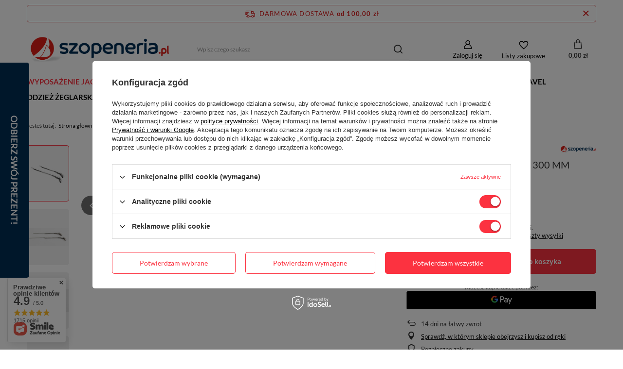

--- FILE ---
content_type: text/html; charset=utf-8
request_url: https://szopeneria.pl/pl/products/ramie-wycieraczki-200-300-mm-41198.html
body_size: 41257
content:
<!DOCTYPE html>
<html lang="pl" class="--freeShipping --vat --gross " ><head><link rel="preload" as="image" fetchpriority="high" href="https://static1.szopeneria.pl/hpeciai/969132b5318a454c3ac6928b5381b4e6/pol_pm_RAMIE-WYCIERACZKI-200-300-MM-41198_1.jpg"><meta name="viewport" content="initial-scale = 1.0, maximum-scale = 5.0, width=device-width, viewport-fit=cover"><meta http-equiv="Content-Type" content="text/html; charset=utf-8"><meta http-equiv="X-UA-Compatible" content="IE=edge"><title>RAMIĘ WYCIERACZKI 200 - 300 MM   - Sklep żeglarski i motorowodny Szopeneria.pl</title><meta name="keywords" content=""><meta name="description" content="RAMIĘ WYCIERACZKI 200 - 300 MM  w Sklepie żeglarskim Szopeneria.pl ✔️ Wysoka jakość ✔️ Szeroki asortyment ✔️ Zapraszamy na zakupy online do Szopeneria.pl"><link rel="icon" href="/gfx/pol/favicon.ico"><meta name="theme-color" content="#fc3240"><meta name="msapplication-navbutton-color" content="#fc3240"><meta name="apple-mobile-web-app-status-bar-style" content="#fc3240"><link rel="stylesheet" type="text/css" href="/gfx/pol/projector_style.css.gzip?r=1747724038"><style>
							#photos_slider[data-skeleton] .photos__link:before {
								padding-top: calc(min((248/450 * 100%), 248px));
							}
							@media (min-width: 979px) {.photos__slider[data-skeleton] .photos__figure:not(.--nav):first-child .photos__link {
								max-height: 248px;
							}}
						</style><script>var app_shop={urls:{prefix:'data="/gfx/'.replace('data="', '')+'pol/',graphql:'/graphql/v1/'},vars:{meta:{viewportContent:'initial-scale = 1.0, maximum-scale = 5.0, width=device-width, viewport-fit=cover'},priceType:'gross',priceTypeVat:true,productDeliveryTimeAndAvailabilityWithBasket:false,geoipCountryCode:'US',fairShopLogo: { enabled: false, image: '/gfx/standards/safe_light.svg'},currency:{id:'PLN',symbol:'zł',country:'pl',format:'###,##0.00',beforeValue:false,space:true,decimalSeparator:',',groupingSeparator:' '},language:{id:'pol',symbol:'pl',name:'Polski'},omnibus:{enabled:true,rebateCodeActivate:false,hidePercentageDiscounts:false,},},txt:{priceTypeText:' brutto',},fn:{},fnrun:{},files:[],graphql:{}};const getCookieByName=(name)=>{const value=`; ${document.cookie}`;const parts = value.split(`; ${name}=`);if(parts.length === 2) return parts.pop().split(';').shift();return false;};if(getCookieByName('freeeshipping_clicked')){document.documentElement.classList.remove('--freeShipping');}if(getCookieByName('rabateCode_clicked')){document.documentElement.classList.remove('--rabateCode');}function hideClosedBars(){const closedBarsArray=JSON.parse(localStorage.getItem('closedBars'))||[];if(closedBarsArray.length){const styleElement=document.createElement('style');styleElement.textContent=`${closedBarsArray.map((el)=>`#${el}`).join(',')}{display:none !important;}`;document.head.appendChild(styleElement);}}hideClosedBars();</script><meta name="robots" content="index,follow"><meta name="rating" content="general"><meta name="Author" content="SZOPENERIA.PL na bazie IdoSell (www.idosell.com/shop).">
<!-- Begin LoginOptions html -->

<style>
#client_new_social .service_item[data-name="service_Apple"]:before, 
#cookie_login_social_more .service_item[data-name="service_Apple"]:before,
.oscop_contact .oscop_login__service[data-service="Apple"]:before {
    display: block;
    height: 2.6rem;
    content: url('/gfx/standards/apple.svg?r=1743165583');
}
.oscop_contact .oscop_login__service[data-service="Apple"]:before {
    height: auto;
    transform: scale(0.8);
}
#client_new_social .service_item[data-name="service_Apple"]:has(img.service_icon):before,
#cookie_login_social_more .service_item[data-name="service_Apple"]:has(img.service_icon):before,
.oscop_contact .oscop_login__service[data-service="Apple"]:has(img.service_icon):before {
    display: none;
}
</style>

<!-- End LoginOptions html -->

<!-- Open Graph -->
<meta property="og:type" content="website"><meta property="og:url" content="https://szopeneria.pl/pl/products/ramie-wycieraczki-200-300-mm-41198.html
"><meta property="og:title" content="RAMIĘ WYCIERACZKI 200 - 300 MM"><meta property="og:description" content="Ramię wycieraczki ręcznej
stal nierdzewna"><meta property="og:site_name" content="SZOPENERIA.PL"><meta property="og:locale" content="pl_PL"><meta property="og:image" content="https://szopeneria.pl/hpeciai/eeb1b108e84bbc540769d6028b31d799/pol_pl_RAMIE-WYCIERACZKI-200-300-MM-41198_1.jpg"><meta property="og:image:width" content="450"><meta property="og:image:height" content="248"><script >
window.dataLayer = window.dataLayer || [];
window.gtag = function gtag() {
dataLayer.push(arguments);
}
gtag('consent', 'default', {
'ad_storage': 'denied',
'analytics_storage': 'denied',
'ad_personalization': 'denied',
'ad_user_data': 'denied',
'wait_for_update': 500
});

gtag('set', 'ads_data_redaction', true);
</script><script id="iaiscript_1" data-requirements="W10=" data-ga4_sel="ga4script">
window.iaiscript_1 = `<${'script'}  class='google_consent_mode_update'>
gtag('consent', 'update', {
'ad_storage': 'granted',
'analytics_storage': 'granted',
'ad_personalization': 'granted',
'ad_user_data': 'granted'
});
</${'script'}>`;
</script>
<!-- End Open Graph -->

<link rel="canonical" href="https://szopeneria.pl/pl/products/ramie-wycieraczki-200-300-mm-41198.html" />

                <!-- Global site tag (gtag.js) -->
                <script  async src="https://www.googletagmanager.com/gtag/js?id=G-S42WZ2XK5W"></script>
                <script >
                    window.dataLayer = window.dataLayer || [];
                    window.gtag = function gtag(){dataLayer.push(arguments);}
                    gtag('js', new Date());
                    
                    gtag('config', 'G-S42WZ2XK5W');

                </script>
                            <!-- Google Tag Manager -->
                    <script >(function(w,d,s,l,i){w[l]=w[l]||[];w[l].push({'gtm.start':
                    new Date().getTime(),event:'gtm.js'});var f=d.getElementsByTagName(s)[0],
                    j=d.createElement(s),dl=l!='dataLayer'?'&l='+l:'';j.async=true;j.src=
                    'https://www.googletagmanager.com/gtm.js?id='+i+dl;f.parentNode.insertBefore(j,f);
                    })(window,document,'script','dataLayer','GTM-T54G9RWN');</script>
            <!-- End Google Tag Manager -->
<!-- Begin additional html or js -->


<!--3|1|4| modified: 2024-07-29 12:45:38-->
<style>
#bottom-section-links {
    padding: 0px;
    list-style: none;
    display: grid;
    grid-template-columns: repeat(auto-fit, minmax(250px, 1fr));
    gap: 10px;
}

#bottom-section-links li {
    display: -webkit-box;
    display: -ms-flexbox;
    display: flex;
    -webkit-box-pack: center;
    -ms-flex-pack: center;
    justify-content: center;
    -ms-flex-line-pack: center;
    align-content: center;
    color: #212529;
    height: 100%;
    min-height: 50px;
    text-align: center;
   background:#fc3240;
}

#bottom-section-links li a {
    display: -webkit-box;
    display: -ms-flexbox;
    display: flex;
    -webkit-box-align: center;
    -ms-flex-align: center;
    align-items: center;
    width: 100%;
    margin: 0 auto;
    -webkit-box-pack: center;
    -ms-flex-pack: center;
    justify-content: center;
    border: 1px solid;
    padding-top: 13px;
    padding-bottom: 13px;
    border-color: #fc3240 !important;
    color: #fff !important;
    text-decoration: none;
}

#opt-home-description__more {
    display: none;
}
</style>

<!-- End additional html or js -->
                <script>
                if (window.ApplePaySession && window.ApplePaySession.canMakePayments()) {
                    var applePayAvailabilityExpires = new Date();
                    applePayAvailabilityExpires.setTime(applePayAvailabilityExpires.getTime() + 2592000000); //30 days
                    document.cookie = 'applePayAvailability=yes; expires=' + applePayAvailabilityExpires.toUTCString() + '; path=/;secure;'
                    var scriptAppleJs = document.createElement('script');
                    scriptAppleJs.src = "/ajax/js/apple.js?v=3";
                    if (document.readyState === "interactive" || document.readyState === "complete") {
                          document.body.append(scriptAppleJs);
                    } else {
                        document.addEventListener("DOMContentLoaded", () => {
                            document.body.append(scriptAppleJs);
                        });  
                    }
                } else {
                    document.cookie = 'applePayAvailability=no; path=/;secure;'
                }
                </script>
                                <script>
                var listenerFn = function(event) {
                    if (event.origin !== "https://payment.idosell.com")
                        return;
                    
                    var isString = (typeof event.data === 'string' || event.data instanceof String);
                    if (!isString) return;
                    try {
                        var eventData = JSON.parse(event.data);
                    } catch (e) {
                        return;
                    }
                    if (!eventData) { return; }                                            
                    if (eventData.isError) { return; }
                    if (eventData.action != 'isReadyToPay') {return; }
                    
                    if (eventData.result.result && eventData.result.paymentMethodPresent) {
                        var googlePayAvailabilityExpires = new Date();
                        googlePayAvailabilityExpires.setTime(googlePayAvailabilityExpires.getTime() + 2592000000); //30 days
                        document.cookie = 'googlePayAvailability=yes; expires=' + googlePayAvailabilityExpires.toUTCString() + '; path=/;secure;'
                    } else {
                        document.cookie = 'googlePayAvailability=no; path=/;secure;'
                    }                                            
                }     
                if (!window.isAdded)
                {                                        
                    if (window.oldListener != null) {
                         window.removeEventListener('message', window.oldListener);
                    }                        
                    window.addEventListener('message', listenerFn);
                    window.oldListener = listenerFn;                                      
                       
                    const iframe = document.createElement('iframe');
                    iframe.src = "https://payment.idosell.com/assets/html/checkGooglePayAvailability.html?origin=https%3A%2F%2Fszopeneria.pl";
                    iframe.style.display = 'none';                                            

                    if (document.readyState === "interactive" || document.readyState === "complete") {
                          if (!window.isAdded) {
                              window.isAdded = true;
                              document.body.append(iframe);
                          }
                    } else {
                        document.addEventListener("DOMContentLoaded", () => {
                            if (!window.isAdded) {
                              window.isAdded = true;
                              document.body.append(iframe);
                          }
                        });  
                    }  
                }
                </script>
                <script>let paypalDate = new Date();
                    paypalDate.setTime(paypalDate.getTime() + 86400000);
                    document.cookie = 'payPalAvailability_PLN=-1; expires=' + paypalDate.getTime() + '; path=/; secure';
                </script><script src="/data/gzipFile/expressCheckout.js.gz"></script></head><body><div id="container" class="projector_page container max-width-1200"><header class=" commercial_banner"><script class="ajaxLoad">app_shop.vars.vat_registered="true";app_shop.vars.currency_format="###,##0.00";app_shop.vars.currency_before_value=false;app_shop.vars.currency_space=true;app_shop.vars.symbol="zł";app_shop.vars.id="PLN";app_shop.vars.baseurl="http://szopeneria.pl/";app_shop.vars.sslurl="https://szopeneria.pl/";app_shop.vars.curr_url="%2Fpl%2Fproducts%2Framie-wycieraczki-200-300-mm-41198.html";var currency_decimal_separator=',';var currency_grouping_separator=' ';app_shop.vars.blacklist_extension=["exe","com","swf","js","php"];app_shop.vars.blacklist_mime=["application/javascript","application/octet-stream","message/http","text/javascript","application/x-deb","application/x-javascript","application/x-shockwave-flash","application/x-msdownload"];app_shop.urls.contact="/pl/contact.html";</script><div id="viewType" style="display:none"></div><div id="freeShipping" class="freeShipping"><span class="freeShipping__info">Darmowa dostawa</span><strong class="freeShipping__val">
				od 
				100,00 zł</strong><a href="" class="freeShipping__close" aria-label="Zamknij pasek informacyjny"></a></div><div id="logo" class="d-flex align-items-center"><a href="/" target="_self" aria-label="Logo sklepu"><img src="/data/gfx/mask/pol/logo_1_big.png" alt="Logo zmienisz w MODERACJA &gt; Wygląd elementów w sklepie &gt; Zarządzanie wyglądem elementów sklepu" width="832" height="186"></a></div><form action="https://szopeneria.pl/pl/search.html" method="get" id="menu_search" class="menu_search"><a href="#showSearchForm" class="menu_search__mobile" aria-label="Szukaj"></a><div class="menu_search__block"><div class="menu_search__item --input"><input class="menu_search__input" type="text" name="text" autocomplete="off" placeholder="Wpisz czego szukasz" aria-label="Wpisz czego szukasz"><button class="menu_search__submit" type="submit" aria-label="Szukaj"></button></div><div class="menu_search__item --results search_result"></div></div></form><div id="menu_settings" class="align-items-center justify-content-center justify-content-lg-end"><div id="menu_additional"><a class="account_link" href="https://szopeneria.pl/pl/login.html">Zaloguj się</a><div class="shopping_list_top" data-empty="true"><a href="https://szopeneria.pl/pl/shoppinglist" class="wishlist_link slt_link --empty" aria-label="Listy zakupowe">
						Listy zakupowe
					</a><div class="slt_lists"><ul class="slt_lists__nav"><li class="slt_lists__nav_item" data-list_skeleton="true" data-list_id="true" data-shared="true"><a class="slt_lists__nav_link" data-list_href="true"><span class="slt_lists__nav_name" data-list_name="true"></span><span class="slt_lists__count" data-list_count="true">0</span></a></li><li class="slt_lists__nav_item --empty"><a class="slt_lists__nav_link --empty" href="https://szopeneria.pl/pl/shoppinglist"><span class="slt_lists__nav_name" data-list_name="true">Lista zakupowa</span><span class="slt_lists__count" data-list_count="true">0</span></a></li></ul></div></div></div></div><div class="shopping_list_top_mobile" data-empty="true"><a href="https://szopeneria.pl/pl/shoppinglist" class="sltm_link --empty"></a></div><div id="menu_basket" class="topBasket"><a class="topBasket__sub" href="/basketedit.php" aria-label="Koszyk"><span class="badge badge-info"></span><strong class="topBasket__price">0,00 zł</strong></a><div class="topBasket__details --products" style="display: none;"><div class="topBasket__block --labels"><label class="topBasket__item --name">Produkt</label><label class="topBasket__item --sum">Ilość</label><label class="topBasket__item --prices">Cena</label></div><div class="topBasket__block --products"></div><div class="topBasket__block --oneclick topBasket_oneclick" data-lang="pol"><div class="topBasket_oneclick__label"><span class="topBasket_oneclick__text --fast">Szybkie zakupy <strong>1-Click</strong></span><span class="topBasket_oneclick__text --registration"> (bez rejestracji)</span></div><div class="topBasket_oneclick__items"><span class="topBasket_oneclick__item --googlePay" title="Google Pay"><img class="topBasket_oneclick__icon" src="/panel/gfx/payment_forms/237.png" alt="Google Pay"></span></div></div></div><div class="topBasket__details --shipping" style="display: none;"><span class="topBasket__name">Koszt dostawy od</span><span id="shipppingCost"></span></div></div><nav id="menu_categories" class="wide"><button type="button" class="navbar-toggler" aria-label="Menu"><i class="icon-reorder"></i></button><div class="navbar-collapse" id="menu_navbar"><ul class="navbar-nav mx-md-n2"><li class="nav-item nav-open"><a  href="/pl/menu/wyposazenie-jachtu-i-lodzi-1019.html" target="_self" title="Wyposażenie jachtu i łodzi" class="nav-link active" >Wyposażenie jachtu i łodzi</a><ul class="navbar-subnav"><li class="nav-header"><a href="#backLink" class="nav-header__backLink"><i class="icon-angle-left"></i></a><a  href="/pl/menu/wyposazenie-jachtu-i-lodzi-1019.html" target="_self" title="Wyposażenie jachtu i łodzi" class="nav-link active" >Wyposażenie jachtu i łodzi</a></li><li class="nav-item empty"><a  href="/pl/menu/akcesoria-i-agd-1063.html" target="_self" title="Akcesoria i AGD" class="nav-link" >Akcesoria i AGD</a></li><li class="nav-item"><a  href="/pl/menu/bimini-i-daszki-do-lodzi-1055.html" target="_self" title="Bimini i daszki do łodzi" class="nav-link" >Bimini i daszki do łodzi</a><ul class="navbar-subsubnav"><li class="nav-header"><a href="#backLink" class="nav-header__backLink"><i class="icon-angle-left"></i></a><a  href="/pl/menu/bimini-i-daszki-do-lodzi-1055.html" target="_self" title="Bimini i daszki do łodzi" class="nav-link" >Bimini i daszki do łodzi</a></li><li class="nav-item"><a  href="/pl/menu/stelaze-i-mocowania-bimini-1243.html" target="_self" title="Stelaże i mocowania bimini" class="nav-link" >Stelaże i mocowania bimini</a></li><li class="nav-item"><a  href="/pl/menu/klamry-pasow-i-napinacze-tasm-4487.html" target="_self" title="Klamry pasów i napinacze taśm" class="nav-link" >Klamry pasów i napinacze taśm</a></li><li class="nav-item"><a  href="/pl/menu/daszki-bimini-do-lodzi-i-jachtow-1244.html" target="_self" title="Daszki bimini do łodzi i jachtów" class="nav-link" >Daszki bimini do łodzi i jachtów</a></li><li class="nav-item"><a  href="/pl/menu/napy-i-zatrzaski-do-plandek-i-bimini-1759.html" target="_self" title="Napy i zatrzaski do plandek i bimini" class="nav-link" >Napy i zatrzaski do plandek i bimini</a></li></ul></li><li class="nav-item"><a  href="/pl/menu/bloczki-bloki-talie-1072.html" target="_self" title="Bloczki, bloki, talie" class="nav-link" >Bloczki, bloki, talie</a><ul class="navbar-subsubnav"><li class="nav-header"><a href="#backLink" class="nav-header__backLink"><i class="icon-angle-left"></i></a><a  href="/pl/menu/bloczki-bloki-talie-1072.html" target="_self" title="Bloczki, bloki, talie" class="nav-link" >Bloczki, bloki, talie</a></li><li class="nav-item"><a  href="/pl/menu/kluki-lozyskowe-4766.html" target="_self" title="Kluki łożyskowe" class="nav-link" >Kluki łożyskowe</a></li></ul></li><li class="nav-item"><a  href="/pl/menu/cumowanie-1054.html" target="_self" title="Cumowanie" class="nav-link" >Cumowanie</a><ul class="navbar-subsubnav more"><li class="nav-header"><a href="#backLink" class="nav-header__backLink"><i class="icon-angle-left"></i></a><a  href="/pl/menu/cumowanie-1054.html" target="_self" title="Cumowanie" class="nav-link" >Cumowanie</a></li><li class="nav-item"><a  href="/pl/menu/amortyzatory-cumownicze-1235.html" target="_self" title="Amortyzatory cumownicze" class="nav-link" >Amortyzatory cumownicze</a></li><li class="nav-item"><a  href="/pl/menu/boje-cumownicze-1241.html" target="_self" title="Boje cumownicze " class="nav-link" >Boje cumownicze </a></li><li class="nav-item"><a  href="/pl/menu/liny-cumownicze-i-cumy-z-petla-1239.html" target="_self" title="Liny cumownicze i Cumy z pętlą " class="nav-link" >Liny cumownicze i Cumy z pętlą </a></li><li class="nav-item"><a  href="/pl/menu/kosze-do-odbijaczy-i-akcesoria-1236.html" target="_self" title="Kosze do odbijaczy i akcesoria" class="nav-link" >Kosze do odbijaczy i akcesoria</a></li><li class="nav-item"><a  href="/pl/menu/linki-do-odbijaczy-1242.html" target="_self" title="Linki do odbijaczy " class="nav-link" >Linki do odbijaczy </a></li><li class="nav-item"><a  href="/pl/menu/ochraniacze-pomostowe-1237.html" target="_self" title="Ochraniacze pomostowe" class="nav-link" >Ochraniacze pomostowe</a></li><li class="nav-item"><a  href="/pl/menu/odbijacze-jachtowe-1240.html" target="_self" title="Odbijacze jachtowe" class="nav-link" >Odbijacze jachtowe</a></li><li class="nav-item"><a  href="/pl/menu/odbojnice-i-listwy-odbijowe-do-lodzi-1238.html" target="_self" title="Odbojnice i listwy odbijowe do łodzi " class="nav-link" >Odbojnice i listwy odbijowe do łodzi </a></li><li class="nav-item"><a  href="/pl/menu/oslonki-i-pokrowce-odbijaczy-1234.html" target="_self" title="Osłonki i pokrowce odbijaczy " class="nav-link" >Osłonki i pokrowce odbijaczy </a></li><li class="nav-item"><a  href="/pl/menu/akcesoria-do-odbijaczy-4488.html" target="_self" title="Akcesoria do odbijaczy" class="nav-link" >Akcesoria do odbijaczy</a></li><li class="nav-item"><a  href="/pl/menu/zakonczenie-listw-odbojowych-4519.html" target="_self" title="Zakończenie listw odbojowych" class="nav-link" >Zakończenie listw odbojowych</a></li><li class="nav-item --extend"><a href="" class="nav-link" txt_alt="- Zwiń">+ Rozwiń</a></li></ul></li><li class="nav-item"><a  href="/pl/menu/drabinki-platformy-trapy-1059.html" target="_self" title="Drabinki, platformy, trapy" class="nav-link" >Drabinki, platformy, trapy</a><ul class="navbar-subsubnav"><li class="nav-header"><a href="#backLink" class="nav-header__backLink"><i class="icon-angle-left"></i></a><a  href="/pl/menu/drabinki-platformy-trapy-1059.html" target="_self" title="Drabinki, platformy, trapy" class="nav-link" >Drabinki, platformy, trapy</a></li><li class="nav-item"><a  href="/pl/menu/drabinki-do-lodzi-1257.html" target="_self" title="Drabinki do łodzi " class="nav-link" >Drabinki do łodzi </a></li><li class="nav-item"><a  href="/pl/menu/platformy-do-lodzi-1258.html" target="_self" title="Platformy do łodzi " class="nav-link" >Platformy do łodzi </a></li><li class="nav-item"><a  href="/pl/menu/trapy-jachtowe-1259.html" target="_self" title="Trapy jachtowe " class="nav-link" >Trapy jachtowe </a></li></ul></li><li class="nav-item"><a  href="/pl/menu/flagi-bandery-flagsztoki-1061.html" target="_self" title="Flagi, bandery, flagsztoki" class="nav-link" >Flagi, bandery, flagsztoki</a><ul class="navbar-subsubnav"><li class="nav-header"><a href="#backLink" class="nav-header__backLink"><i class="icon-angle-left"></i></a><a  href="/pl/menu/flagi-bandery-flagsztoki-1061.html" target="_self" title="Flagi, bandery, flagsztoki" class="nav-link" >Flagi, bandery, flagsztoki</a></li><li class="nav-item"><a  href="/pl/menu/flagi-i-bandery-1260.html" target="_self" title="Flagi i bandery" class="nav-link" >Flagi i bandery</a></li><li class="nav-item"><a  href="/pl/menu/maszty-do-bandery-flagsztok-1261.html" target="_self" title="Maszty do bandery - Flagsztok" class="nav-link" >Maszty do bandery - Flagsztok</a></li><li class="nav-item"><a  href="/pl/menu/mocowanie-masztu-bandery-flagsztoka-4494.html" target="_self" title="Mocowanie masztu bandery - Flagsztoka" class="nav-link" >Mocowanie masztu bandery - Flagsztoka</a></li></ul></li><li class="nav-item"><a  href="/pl/menu/fotele-nogi-blaty-stoly-1066.html" target="_self" title="Fotele, nogi, blaty, stoły" class="nav-link" >Fotele, nogi, blaty, stoły</a><ul class="navbar-subsubnav"><li class="nav-header"><a href="#backLink" class="nav-header__backLink"><i class="icon-angle-left"></i></a><a  href="/pl/menu/fotele-nogi-blaty-stoly-1066.html" target="_self" title="Fotele, nogi, blaty, stoły" class="nav-link" >Fotele, nogi, blaty, stoły</a></li><li class="nav-item"><a  href="/pl/menu/podstawy-foteli-do-lodzi-4481.html" target="_self" title="Podstawy foteli do łodzi" class="nav-link" >Podstawy foteli do łodzi</a></li><li class="nav-item"><a  href="/pl/menu/blaty-i-stoly-do-lodzi-4482.html" target="_self" title="Blaty i stoły do łodzi" class="nav-link" >Blaty i stoły do łodzi</a></li><li class="nav-item"><a  href="/pl/menu/fotele-dla-sternika-4483.html" target="_self" title="Fotele dla sternika" class="nav-link" >Fotele dla sternika</a></li></ul></li><li class="nav-item"><a  href="/pl/menu/kabestany-wozki-szotowe-szyny-1056.html" target="_self" title="Kabestany, wózki szotowe, szyny" class="nav-link" >Kabestany, wózki szotowe, szyny</a><ul class="navbar-subsubnav"><li class="nav-header"><a href="#backLink" class="nav-header__backLink"><i class="icon-angle-left"></i></a><a  href="/pl/menu/kabestany-wozki-szotowe-szyny-1056.html" target="_self" title="Kabestany, wózki szotowe, szyny" class="nav-link" >Kabestany, wózki szotowe, szyny</a></li><li class="nav-item"><a  href="/pl/menu/kabestany-1245.html" target="_self" title="Kabestany" class="nav-link" >Kabestany</a></li><li class="nav-item"><a  href="/pl/menu/wozki-i-szyny-szotowe-1246.html" target="_self" title="Wózki i szyny szotowe" class="nav-link" >Wózki i szyny szotowe</a></li><li class="nav-item"><a  href="/pl/menu/czesci-serwisowe-do-kabestanow-4547.html" target="_self" title="Części serwisowe do kabestanów" class="nav-link" >Części serwisowe do kabestanów</a></li><li class="nav-item"><a  href="/pl/menu/korby-do-kabestanow-4887.html" target="_self" title="Korby do kabestanów" class="nav-link" >Korby do kabestanów</a></li></ul></li><li class="nav-item empty"><a  href="/pl/menu/kieszenie-falowe-i-organizery-1064.html" target="_self" title="Kieszenie fałowe i organizery" class="nav-link" >Kieszenie fałowe i organizery</a></li><li class="nav-item"><a  href="/pl/menu/knagi-kipy-przelotki-1057.html" target="_self" title="Knagi, kipy, przelotki" class="nav-link" >Knagi, kipy, przelotki</a><ul class="navbar-subsubnav"><li class="nav-header"><a href="#backLink" class="nav-header__backLink"><i class="icon-angle-left"></i></a><a  href="/pl/menu/knagi-kipy-przelotki-1057.html" target="_self" title="Knagi, kipy, przelotki" class="nav-link" >Knagi, kipy, przelotki</a></li><li class="nav-item"><a  href="/pl/menu/knagi-cumownicze-rogowe-i-polery-1249.html" target="_self" title="Knagi cumownicze (rogowe) i polery" class="nav-link" >Knagi cumownicze (rogowe) i polery</a></li><li class="nav-item"><a  href="/pl/menu/knagi-i-akcesoria-1250.html" target="_self" title="Knagi i akcesoria" class="nav-link" >Knagi i akcesoria</a></li><li class="nav-item"><a  href="/pl/menu/knagi-rowkowe-zaciskowe-1248.html" target="_self" title="Knagi rowkowe (zaciskowe)" class="nav-link" >Knagi rowkowe (zaciskowe)</a></li><li class="nav-item"><a  href="/pl/menu/knagi-szczekowe-1247.html" target="_self" title="Knagi szczękowe" class="nav-link" >Knagi szczękowe</a></li><li class="nav-item"><a  href="/pl/menu/stoliki-z-knaga-1251.html" target="_self" title="Stoliki z knagą" class="nav-link" >Stoliki z knagą</a></li><li class="nav-item"><a  href="/pl/menu/stopery-falowe-1252.html" target="_self" title="Stopery fałowe" class="nav-link" >Stopery fałowe</a></li></ul></li><li class="nav-item"><a  href="/pl/menu/kotwiczenie-1051.html" target="_self" title="Kotwiczenie" class="nav-link" >Kotwiczenie</a><ul class="navbar-subsubnav more"><li class="nav-header"><a href="#backLink" class="nav-header__backLink"><i class="icon-angle-left"></i></a><a  href="/pl/menu/kotwiczenie-1051.html" target="_self" title="Kotwiczenie" class="nav-link" >Kotwiczenie</a></li><li class="nav-item"><a  href="/pl/menu/dryfkotwy-1225.html" target="_self" title="Dryfkotwy " class="nav-link" >Dryfkotwy </a></li><li class="nav-item"><a  href="/pl/menu/kotwice-1223.html" target="_self" title="Kotwice" class="nav-link" >Kotwice</a></li><li class="nav-item"><a  href="/pl/menu/kretliki-do-kotwic-1221.html" target="_self" title="Krętliki do kotwic " class="nav-link" >Krętliki do kotwic </a></li><li class="nav-item"><a  href="/pl/menu/liny-kotwiczne-1227.html" target="_self" title="Liny kotwiczne " class="nav-link" >Liny kotwiczne </a></li><li class="nav-item"><a  href="/pl/menu/lancuchy-kotwiczne-1228.html" target="_self" title="Łańcuchy kotwiczne " class="nav-link" >Łańcuchy kotwiczne </a></li><li class="nav-item"><a  href="/pl/menu/stopery-i-blokady-lancucha-1224.html" target="_self" title="Stopery i blokady łańcucha" class="nav-link" >Stopery i blokady łańcucha</a></li><li class="nav-item"><a  href="/pl/menu/rolki-do-kotwicy-1222.html" target="_self" title="Rolki do kotwicy " class="nav-link" >Rolki do kotwicy </a></li><li class="nav-item"><a  href="/pl/menu/sterowanie-wind-przekazniki-1229.html" target="_self" title="Sterowanie wind, przekaźniki " class="nav-link" >Sterowanie wind, przekaźniki </a></li><li class="nav-item"><a  href="/pl/menu/windy-kotwiczne-1226.html" target="_self" title="Windy kotwiczne " class="nav-link" >Windy kotwiczne </a></li><li class="nav-item"><a  href="/pl/menu/czesci-zamienne-i-zapasowe-do-wind-4499.html" target="_self" title="Części zamienne i zapasowe do wind" class="nav-link" >Części zamienne i zapasowe do wind</a></li><li class="nav-item"><a  href="/pl/menu/znaczniki-lancucha-4518.html" target="_self" title="Znaczniki łańcucha" class="nav-link" >Znaczniki łańcucha</a></li><li class="nav-item --extend"><a href="" class="nav-link" txt_alt="- Zwiń">+ Rozwiń</a></li></ul></li><li class="nav-item"><a  href="/pl/menu/liny-zeglarskie-i-akcesoria-1070.html" target="_self" title="Liny żeglarskie i akcesoria" class="nav-link" >Liny żeglarskie i akcesoria</a><ul class="navbar-subsubnav"><li class="nav-header"><a href="#backLink" class="nav-header__backLink"><i class="icon-angle-left"></i></a><a  href="/pl/menu/liny-zeglarskie-i-akcesoria-1070.html" target="_self" title="Liny żeglarskie i akcesoria" class="nav-link" >Liny żeglarskie i akcesoria</a></li><li class="nav-item"><a  href="/pl/menu/akcesoria-do-lin-1289.html" target="_self" title="Akcesoria do lin" class="nav-link" >Akcesoria do lin</a></li><li class="nav-item"><a  href="/pl/menu/liny-zeglarskie-1292.html" target="_self" title="Liny Żeglarskie" class="nav-link" >Liny Żeglarskie</a></li><li class="nav-item"><a  href="/pl/menu/pasy-parciane-i-balastowe-1290.html" target="_self" title="Pasy parciane i balastowe" class="nav-link" >Pasy parciane i balastowe</a></li><li class="nav-item"><a  href="/pl/menu/szekle-miekkie-1574.html" target="_self" title="Szekle miękkie" class="nav-link" >Szekle miękkie</a></li><li class="nav-item"><a  href="/pl/menu/dratwy-i-juzingi-4512.html" target="_self" title="Dratwy i juzingi" class="nav-link" >Dratwy i juzingi</a></li></ul></li><li class="nav-item nav-open"><a  href="/pl/menu/luki-jachtowe-i-okna-1068.html" target="_self" title="Luki jachtowe i okna" class="nav-link active" >Luki jachtowe i okna</a><ul class="navbar-subsubnav"><li class="nav-header"><a href="#backLink" class="nav-header__backLink"><i class="icon-angle-left"></i></a><a  href="/pl/menu/luki-jachtowe-i-okna-1068.html" target="_self" title="Luki jachtowe i okna" class="nav-link active" >Luki jachtowe i okna</a></li><li class="nav-item"><a  href="/pl/menu/bulaje-jachtowe-1287.html" target="_self" title="Bulaje jachtowe" class="nav-link" >Bulaje jachtowe</a></li><li class="nav-item"><a  href="/pl/menu/luki-inspekcyjne-1285.html" target="_self" title="Luki inspekcyjne" class="nav-link" >Luki inspekcyjne</a></li><li class="nav-item"><a  href="/pl/menu/luki-jachtowe-pokladowe-1286.html" target="_self" title="Luki jachtowe pokładowe" class="nav-link" >Luki jachtowe pokładowe</a></li><li class="nav-item nav-open"><a  href="/pl/menu/wycieraczki-do-szyb-jachtowych-1288.html" target="_self" title="Wycieraczki do szyb jachtowych" class="nav-link active" >Wycieraczki do szyb jachtowych</a></li><li class="nav-item"><a  href="/pl/menu/akcesoria-do-lukow-i-okien-4500.html" target="_self" title="Akcesoria do luków i okien" class="nav-link" >Akcesoria do luków i okien</a></li></ul></li><li class="nav-item"><a  href="/pl/menu/okucia-masztowe-i-olonowanie-stale-1058.html" target="_self" title="Okucia masztowe i olonowanie stałe" class="nav-link" >Okucia masztowe i olonowanie stałe</a><ul class="navbar-subsubnav"><li class="nav-header"><a href="#backLink" class="nav-header__backLink"><i class="icon-angle-left"></i></a><a  href="/pl/menu/okucia-masztowe-i-olonowanie-stale-1058.html" target="_self" title="Okucia masztowe i olonowanie stałe" class="nav-link" >Okucia masztowe i olonowanie stałe</a></li><li class="nav-item"><a  href="/pl/menu/liny-stalowe-i-nierdzewne-1256.html" target="_self" title="Liny stalowe i nierdzewne " class="nav-link" >Liny stalowe i nierdzewne </a></li><li class="nav-item"><a  href="/pl/menu/okucia-masztowe-wanty-salingi-sztagi-1253.html" target="_self" title="Okucia masztowe, wanty, salingi, sztagi" class="nav-link" >Okucia masztowe, wanty, salingi, sztagi</a></li><li class="nav-item"><a  href="/pl/navigation/sciagacze-koncowki-lin-1254.html" target="_self" title="Ściągacze, końcówki lin" class="nav-link" >Ściągacze, końcówki lin</a></li><li class="nav-item"><a  href="/pl/menu/zaciski-do-lin-1255.html" target="_self" title="Zaciski do lin" class="nav-link" >Zaciski do lin</a></li><li class="nav-item"><a  href="/pl/menu/lazy-jack-4510.html" target="_self" title="Lazy Jack" class="nav-link" >Lazy Jack</a></li><li class="nav-item"><a  href="/pl/menu/urzadzenia-do-ciecia-i-zasiskania-lin-4513.html" target="_self" title="Urządzenia do cięcia i zasiskania lin" class="nav-link" >Urządzenia do cięcia i zasiskania lin</a></li><li class="nav-item"><a  href="/pl/menu/obciagacze-bomu-4515.html" target="_self" title="Obciągacze bomu" class="nav-link" >Obciągacze bomu</a></li><li class="nav-item"><a  href="/pl/menu/rolfoki-i-rolery-zagli-4516.html" target="_self" title="Rolfoki i rolery żagli" class="nav-link" >Rolfoki i rolery żagli</a></li></ul></li><li class="nav-item"><a  href="/pl/menu/osprzet-ze-stali-nierdzewnej-1067.html" target="_self" title="Osprzęt ze stali nierdzewnej" class="nav-link" >Osprzęt ze stali nierdzewnej</a><ul class="navbar-subsubnav more"><li class="nav-header"><a href="#backLink" class="nav-header__backLink"><i class="icon-angle-left"></i></a><a  href="/pl/menu/osprzet-ze-stali-nierdzewnej-1067.html" target="_self" title="Osprzęt ze stali nierdzewnej" class="nav-link" >Osprzęt ze stali nierdzewnej</a></li><li class="nav-item"><a  href="/pl/menu/haki-nierdzewne-1271.html" target="_self" title="Haki nierdzewne" class="nav-link" >Haki nierdzewne</a></li><li class="nav-item"><a  href="/pl/menu/inne-1269.html" target="_self" title="Inne" class="nav-link" >Inne</a></li><li class="nav-item"><a  href="/pl/menu/karabinczyki-1270.html" target="_self" title="Karabińczyki" class="nav-link" >Karabińczyki</a></li><li class="nav-item"><a  href="/pl/menu/kausze-1262.html" target="_self" title="Kausze " class="nav-link" >Kausze </a></li><li class="nav-item"><a  href="/pl/menu/kipy-1282.html" target="_self" title="Kipy " class="nav-link" >Kipy </a></li><li class="nav-item"><a  href="/pl/menu/kretliki-1273.html" target="_self" title="Krętliki " class="nav-link" >Krętliki </a></li><li class="nav-item"><a  href="/pl/menu/ogniwa-1263.html" target="_self" title="Ogniwa" class="nav-link" >Ogniwa</a></li><li class="nav-item"><a  href="/pl/menu/okucia-pokladowe-1268.html" target="_self" title="Okucia pokładowe" class="nav-link" >Okucia pokładowe</a></li><li class="nav-item"><a  href="/pl/menu/ozaglowanie-1275.html" target="_self" title="Ożaglowanie" class="nav-link" >Ożaglowanie</a></li><li class="nav-item"><a  href="/pl/menu/polkluzy-i-kluzy-1276.html" target="_self" title="Półkluzy i kluzy" class="nav-link" >Półkluzy i kluzy</a></li><li class="nav-item"><a  href="/pl/menu/przeguby-1277.html" target="_self" title="Przeguby" class="nav-link" >Przeguby</a></li><li class="nav-item"><a  href="/pl/menu/przelotki-1264.html" target="_self" title="Przelotki" class="nav-link" >Przelotki</a></li><li class="nav-item"><a  href="/pl/menu/raksy-1283.html" target="_self" title="Raksy" class="nav-link" >Raksy</a></li><li class="nav-item"><a  href="/pl/menu/relingi-i-podstawki-1265.html" target="_self" title="Relingi i podstawki" class="nav-link" >Relingi i podstawki</a></li><li class="nav-item"><a  href="/pl/menu/remizki-tenaxy-napy-laczniki-1281.html" target="_self" title="Remizki tenaxy napy łączniki" class="nav-link" >Remizki tenaxy napy łączniki</a></li><li class="nav-item"><a  href="/pl/menu/rolki-do-lin-1284.html" target="_self" title="Rolki do lin" class="nav-link" >Rolki do lin</a></li><li class="nav-item"><a  href="/pl/menu/snapszekle-1280.html" target="_self" title="Snapszekle" class="nav-link" >Snapszekle</a></li><li class="nav-item"><a  href="/pl/menu/sworznie-przetyczki-zawleczki-1272.html" target="_self" title="Sworznie, przetyczki, zawleczki" class="nav-link" >Sworznie, przetyczki, zawleczki</a></li><li class="nav-item"><a  href="/pl/menu/stopery-drzwi-4736.html" target="_self" title="Stopery drzwi" class="nav-link" >Stopery drzwi</a></li><li class="nav-item"><a  href="/pl/menu/szekle-nierdzewne-1278.html" target="_self" title="Szekle nierdzewne" class="nav-link" >Szekle nierdzewne</a></li><li class="nav-item"><a  href="/pl/menu/sruby-nakretki-i-wkrety-1274.html" target="_self" title="Śruby, nakrętki i wkręty" class="nav-link" >Śruby, nakrętki i wkręty</a></li><li class="nav-item"><a  href="/pl/menu/wieszaki-1279.html" target="_self" title="Wieszaki" class="nav-link" >Wieszaki</a></li><li class="nav-item"><a  href="/pl/menu/zamki-skoble-klodki-zasuwki-1267.html" target="_self" title="Zamki, skoble, kłódki, zasuwki" class="nav-link" >Zamki, skoble, kłódki, zasuwki</a></li><li class="nav-item"><a  href="/pl/menu/zawiasy-nierdzewne-1266.html" target="_self" title="Zawiasy nierdzewne" class="nav-link" >Zawiasy nierdzewne</a></li><li class="nav-item"><a  href="/pl/menu/podnosniki-denne-i-uchwyty-4514.html" target="_self" title="Podnośniki denne i uchwyty" class="nav-link" >Podnośniki denne i uchwyty</a></li><li class="nav-item --extend"><a href="" class="nav-link" txt_alt="- Zwiń">+ Rozwiń</a></li></ul></li><li class="nav-item"><a  href="/pl/menu/prace-bosmanskie-i-porzadkowe-1052.html" target="_self" title="Prace bosmańskie i porządkowe" class="nav-link" >Prace bosmańskie i porządkowe</a><ul class="navbar-subsubnav"><li class="nav-header"><a href="#backLink" class="nav-header__backLink"><i class="icon-angle-left"></i></a><a  href="/pl/menu/prace-bosmanskie-i-porzadkowe-1052.html" target="_self" title="Prace bosmańskie i porządkowe" class="nav-link" >Prace bosmańskie i porządkowe</a></li><li class="nav-item"><a  href="/pl/menu/narzedzia-4532.html" target="_self" title="Narzędzia" class="nav-link" >Narzędzia</a></li></ul></li><li class="nav-item empty"><a  href="/pl/menu/przedluzki-rumpla-steru-1069.html" target="_self" title="Przedłużki rumpla steru" class="nav-link" >Przedłużki rumpla steru</a></li><li class="nav-item"><a  href="/pl/menu/schowki-klapy-polki-1065.html" target="_self" title="Schowki, klapy, półki" class="nav-link" >Schowki, klapy, półki</a><ul class="navbar-subsubnav"><li class="nav-header"><a href="#backLink" class="nav-header__backLink"><i class="icon-angle-left"></i></a><a  href="/pl/menu/schowki-klapy-polki-1065.html" target="_self" title="Schowki, klapy, półki" class="nav-link" >Schowki, klapy, półki</a></li><li class="nav-item"><a  href="/pl/menu/akcesoria-do-schowkow-klap-i-lukow-4509.html" target="_self" title="Akcesoria do schowków klap i luków" class="nav-link" >Akcesoria do schowków klap i luków</a></li></ul></li><li class="nav-item"><a  href="/pl/menu/tkaniny-jachtowe-1053.html" target="_self" title="Tkaniny jachtowe" class="nav-link" >Tkaniny jachtowe</a><ul class="navbar-subsubnav"><li class="nav-header"><a href="#backLink" class="nav-header__backLink"><i class="icon-angle-left"></i></a><a  href="/pl/menu/tkaniny-jachtowe-1053.html" target="_self" title="Tkaniny jachtowe" class="nav-link" >Tkaniny jachtowe</a></li><li class="nav-item"><a  href="/pl/navigation/gisatex-maty-i-materialy-1232.html" target="_self" title="Gisatex - maty i materiały" class="nav-link" >Gisatex - maty i materiały</a></li></ul></li><li class="nav-item empty"><a  href="/pl/menu/uchwyty-1062.html" target="_self" title="Uchwyty" class="nav-link" >Uchwyty</a></li><li class="nav-item empty"><a  href="/pl/categories/wyposazenie-lodzi-wiatromierze-wimple-przechylomierze-icki-1214554588.html" target="_self" title="Wiatromierze, wimple, przechyłomierze, icki" class="nav-link" >Wiatromierze, wimple, przechyłomierze, icki</a></li></ul></li><li class="nav-item"><a  href="/pl/menu/instalacje-jachtowe-1017.html" target="_self" title="Instalacje jachtowe" class="nav-link" >Instalacje jachtowe</a><ul class="navbar-subnav"><li class="nav-header"><a href="#backLink" class="nav-header__backLink"><i class="icon-angle-left"></i></a><a  href="/pl/menu/instalacje-jachtowe-1017.html" target="_self" title="Instalacje jachtowe" class="nav-link" >Instalacje jachtowe</a></li><li class="nav-item"><a  href="/pl/menu/instalacja-wodna-i-sanitarna-jachtowa-1035.html" target="_self" title="Instalacja wodna i sanitarna jachtowa" class="nav-link" >Instalacja wodna i sanitarna jachtowa</a><ul class="navbar-subsubnav more"><li class="nav-header"><a href="#backLink" class="nav-header__backLink"><i class="icon-angle-left"></i></a><a  href="/pl/menu/instalacja-wodna-i-sanitarna-jachtowa-1035.html" target="_self" title="Instalacja wodna i sanitarna jachtowa" class="nav-link" >Instalacja wodna i sanitarna jachtowa</a></li><li class="nav-item"><a  href="/pl/menu/filtry-wody-jachtowe-1155.html" target="_self" title="Filtry wody jachtowe" class="nav-link" >Filtry wody jachtowe</a></li><li class="nav-item"><a  href="/pl/menu/zlaczki-i-ksztaltki-instalacji-wodnej-jachtowe-1162.html" target="_self" title="Złączki i kształtki instalacji wodnej (jachtowe)" class="nav-link" >Złączki i kształtki instalacji wodnej (jachtowe)</a></li><li class="nav-item"><a  href="/pl/menu/korki-spustowe-do-lodzi-i-jachtow-1156.html" target="_self" title="Korki spustowe do łodzi i jachtów" class="nav-link" >Korki spustowe do łodzi i jachtów</a></li><li class="nav-item"><a  href="/pl/menu/krocce-i-zlaczki-wezy-jachtowe-1168.html" target="_self" title="Króćce i złączki węży jachtowe" class="nav-link" >Króćce i złączki węży jachtowe</a></li><li class="nav-item"><a  href="/pl/menu/odplywy-kokpitu-jachtowe-1159.html" target="_self" title="Odpływy kokpitu jachtowe" class="nav-link" >Odpływy kokpitu jachtowe</a></li><li class="nav-item"><a  href="/pl/menu/przejscia-burtowe-jachtowe-1031.html" target="_self" title="Przejścia burtowe jachtowe" class="nav-link" >Przejścia burtowe jachtowe</a></li><li class="nav-item"><a  href="/pl/menu/pobor-wody-zaburtowej-jachtowe-1167.html" target="_self" title="Pobór wody zaburtowej (jachtowe)" class="nav-link" >Pobór wody zaburtowej (jachtowe)</a></li><li class="nav-item"><a  href="/pl/menu/pompy-cisnieniowe-do-wody-jachtowe-1160.html" target="_self" title="Pompy ciśnieniowe do wody (jachtowe)" class="nav-link" >Pompy ciśnieniowe do wody (jachtowe)</a></li><li class="nav-item"><a  href="/pl/menu/pompy-przeplywowe-do-wody-jachtowe-1158.html" target="_self" title="Pompy przepływowe do wody (jachtowe)" class="nav-link" >Pompy przepływowe do wody (jachtowe)</a></li><li class="nav-item"><a  href="/pl/menu/pompy-do-szarej-wody-i-nieczystosci-jachtowe-4498.html" target="_self" title="Pompy do szarej wody i nieczystości (jachtowe)" class="nav-link" >Pompy do szarej wody i nieczystości (jachtowe)</a></li><li class="nav-item"><a  href="/pl/menu/pompy-zanurzeniowe-do-wody-jachtowe-1157.html" target="_self" title="Pompy zanurzeniowe do wody (jachtowe)" class="nav-link" >Pompy zanurzeniowe do wody (jachtowe)</a></li><li class="nav-item"><a  href="/pl/menu/pompy-zezowe-do-lodzi-i-jachtow-1161.html" target="_self" title="Pompy zęzowe do łodzi i jachtów" class="nav-link" >Pompy zęzowe do łodzi i jachtów</a></li><li class="nav-item"><a  href="/pl/menu/pompy-reczne-i-nozne-jachtowe-4555.html" target="_self" title="Pompy ręczne i nożne (jachtowe)" class="nav-link" >Pompy ręczne i nożne (jachtowe)</a></li><li class="nav-item"><a  href="/pl/menu/pompy-z-maceratorem-toaleta-fekalia-jachtowe-4541.html" target="_self" title="Pompy z maceratorem (toaleta / fekalia) jachtowe" class="nav-link" >Pompy z maceratorem (toaleta / fekalia) jachtowe</a></li><li class="nav-item"><a  href="/pl/menu/akcesoria-montazowe-instalacji-wodnej-jachtowe-1166.html" target="_self" title="Akcesoria montażowe instalacji wodnej (jachtowe)" class="nav-link" >Akcesoria montażowe instalacji wodnej (jachtowe)</a></li><li class="nav-item"><a  href="/pl/menu/weze-do-wody-szarej-wody-i-fekaliow-jachtowe-1163.html" target="_self" title="Węże do wody, szarej wody i fekaliów (jachtowe)" class="nav-link" >Węże do wody, szarej wody i fekaliów (jachtowe)</a></li><li class="nav-item"><a  href="/pl/menu/wlewy-wody-i-paliwa-do-lodzi-i-jachtow-1169.html" target="_self" title="Wlewy wody i paliwa do łodzi i jachtów" class="nav-link" >Wlewy wody i paliwa do łodzi i jachtów</a></li><li class="nav-item"><a  href="/pl/menu/zawory-kulowe-i-zwrotne-jachtowe-1165.html" target="_self" title="Zawory kulowe i zwrotne jachtowe" class="nav-link" >Zawory kulowe i zwrotne jachtowe</a></li><li class="nav-item"><a  href="/pl/menu/czesci-i-zestawy-naprawcze-do-pomp-jachtowe-4496.html" target="_self" title="Części i zestawy naprawcze do pomp (jachtowe)" class="nav-link" >Części i zestawy naprawcze do pomp (jachtowe)</a></li><li class="nav-item"><a  href="/pl/menu/odpowietrzniki-zbiornikow-wody-i-paliwa-4497.html" target="_self" title="Odpowietrzniki zbiorników wody i paliwa" class="nav-link" >Odpowietrzniki zbiorników wody i paliwa</a></li><li class="nav-item"><a  href="/pl/menu/opaski-zaciskowe-do-wezy-jachtowe-4508.html" target="_self" title="Opaski zaciskowe do węży (jachtowe)" class="nav-link" >Opaski zaciskowe do węży (jachtowe)</a></li><li class="nav-item"><a  href="/pl/menu/wylaczniki-pomp-plywakowe-jachtowe-4517.html" target="_self" title="Wyłączniki pomp (pływakowe) jachtowe" class="nav-link" >Wyłączniki pomp (pływakowe) jachtowe</a></li><li class="nav-item --extend"><a href="" class="nav-link" txt_alt="- Zwiń">+ Rozwiń</a></li></ul></li><li class="nav-item"><a  href="/pl/menu/instalacja-elektryczna-jachtowa-12v-24v-1034.html" target="_self" title="Instalacja elektryczna jachtowa 12V / 24V" class="nav-link" >Instalacja elektryczna jachtowa 12V / 24V</a><ul class="navbar-subsubnav more"><li class="nav-header"><a href="#backLink" class="nav-header__backLink"><i class="icon-angle-left"></i></a><a  href="/pl/menu/instalacja-elektryczna-jachtowa-12v-24v-1034.html" target="_self" title="Instalacja elektryczna jachtowa 12V / 24V" class="nav-link" >Instalacja elektryczna jachtowa 12V / 24V</a></li><li class="nav-item"><a  href="/pl/menu/bezpieczniki-i-zabezpieczenia-elektryczne-jachtowe-4528.html" target="_self" title="Bezpieczniki i zabezpieczenia elektryczne jachtowe" class="nav-link" >Bezpieczniki i zabezpieczenia elektryczne jachtowe</a></li><li class="nav-item"><a  href="/pl/menu/dlawice-i-przepusty-kablowe-jachtowe-1143.html" target="_self" title="Dławice i przepusty kablowe jachtowe" class="nav-link" >Dławice i przepusty kablowe jachtowe</a></li><li class="nav-item"><a  href="/pl/menu/gniazda-i-wtyki-elektryczne-jachtowe-1144.html" target="_self" title="Gniazda i wtyki elektryczne jachtowe" class="nav-link" >Gniazda i wtyki elektryczne jachtowe</a></li><li class="nav-item"><a  href="/pl/menu/gniazdka-i-kontakty-elektryczne-jachtowe-1154.html" target="_self" title="Gniazdka i kontakty elektryczne jachtowe" class="nav-link" >Gniazdka i kontakty elektryczne jachtowe</a></li><li class="nav-item"><a  href="/pl/menu/klemy-i-zaciski-akumulatorowe-1151.html" target="_self" title="Klemy i zaciski akumulatorowe" class="nav-link" >Klemy i zaciski akumulatorowe</a></li><li class="nav-item"><a  href="/pl/menu/listwy-i-podstawy-bezpiecznikow-jachtowych-1142.html" target="_self" title="Listwy i podstawy bezpieczników jachtowych" class="nav-link" >Listwy i podstawy bezpieczników jachtowych</a></li><li class="nav-item"><a  href="/pl/menu/ladowarki-i-prostowniki-akumulatorow-jachtowych-1152.html" target="_self" title="Ładowarki i prostowniki akumulatorów jachtowych" class="nav-link" >Ładowarki i prostowniki akumulatorów jachtowych</a></li><li class="nav-item"><a  href="/pl/menu/panele-elektryczne-i-rozdzielnie-jachtowe-1147.html" target="_self" title="Panele elektryczne i rozdzielnie jachtowe" class="nav-link" >Panele elektryczne i rozdzielnie jachtowe</a></li><li class="nav-item"><a  href="/pl/menu/panele-fotowoltaiczne-solarne-na-jacht-1146.html" target="_self" title="Panele fotowoltaiczne (solarne) na jacht" class="nav-link" >Panele fotowoltaiczne (solarne) na jacht</a></li><li class="nav-item"><a  href="/pl/menu/zlacza-i-polaczenia-elektryczne-jachtowe-1145.html" target="_self" title="Złącza i połączenia elektryczne jachtowe" class="nav-link" >Złącza i połączenia elektryczne jachtowe</a></li><li class="nav-item"><a  href="/pl/menu/przelaczniki-pradu-i-hebelki-jachtowe-1150.html" target="_self" title="Przełączniki prądu i hebelki jachtowe" class="nav-link" >Przełączniki prądu i hebelki jachtowe</a></li><li class="nav-item"><a  href="/pl/menu/przetwornice-napiecia-12v-24v-230v-1153.html" target="_self" title="Przetwornice napięcia 12V / 24V - 230V" class="nav-link" >Przetwornice napięcia 12V / 24V - 230V</a></li><li class="nav-item"><a  href="/pl/menu/regulatory-ladowania-akumulatorow-i-paneli-solarnych-4531.html" target="_self" title="Regulatory ładowania akumulatorów i paneli solarnych" class="nav-link" >Regulatory ładowania akumulatorów i paneli solarnych</a></li><li class="nav-item"><a  href="/pl/menu/testery-i-mierniki-akumulatorow-1149.html" target="_self" title="Testery i mierniki akumulatorów" class="nav-link" >Testery i mierniki akumulatorów</a></li><li class="nav-item"><a  href="/pl/menu/przedluzacze-cee-do-zasilania-jachtu-1148.html" target="_self" title="Przedłużacze CEE do zasilania jachtu" class="nav-link" >Przedłużacze CEE do zasilania jachtu</a></li><li class="nav-item"><a  href="/pl/menu/szyny-i-listwy-dystrybucji-pradu-4524.html" target="_self" title="Szyny i listwy dystrybucji prądu" class="nav-link" >Szyny i listwy dystrybucji prądu</a></li><li class="nav-item"><a  href="/pl/menu/separatory-i-izolatory-akumulatorow-jachtowych-4527.html" target="_self" title="Separatory i izolatory akumulatorów jachtowych" class="nav-link" >Separatory i izolatory akumulatorów jachtowych</a></li><li class="nav-item"><a  href="/pl/menu/zabezpieczenia-termiczne-instalacji-elektrycznej-4954.html" target="_self" title="Zabezpieczenia termiczne instalacji elektrycznej" class="nav-link" >Zabezpieczenia termiczne instalacji elektrycznej</a></li><li class="nav-item"><a  href="/pl/menu/wlaczniki-elektryczne-jachtowe-4955.html" target="_self" title="Włączniki elektryczne jachtowe" class="nav-link" >Włączniki elektryczne jachtowe</a></li><li class="nav-item --extend"><a href="" class="nav-link" txt_alt="- Zwiń">+ Rozwiń</a></li></ul></li><li class="nav-item"><a  href="/pl/menu/instalacja-gazowa-jachtowa-i-kempingowa-lpg-1027.html" target="_self" title="Instalacja gazowa jachtowa i kempingowa (LPG)" class="nav-link" >Instalacja gazowa jachtowa i kempingowa (LPG)</a><ul class="navbar-subsubnav"><li class="nav-header"><a href="#backLink" class="nav-header__backLink"><i class="icon-angle-left"></i></a><a  href="/pl/menu/instalacja-gazowa-jachtowa-i-kempingowa-lpg-1027.html" target="_self" title="Instalacja gazowa jachtowa i kempingowa (LPG)" class="nav-link" >Instalacja gazowa jachtowa i kempingowa (LPG)</a></li><li class="nav-item"><a  href="/pl/menu/akcesoria-do-instalacji-gazowej-jachtowej-i-kempingowej-1131.html" target="_self" title="Akcesoria do instalacji gazowej jachtowej i kempingowej" class="nav-link" >Akcesoria do instalacji gazowej jachtowej i kempingowej</a></li><li class="nav-item"><a  href="/pl/menu/reduktory-gazu-lpg-1129.html" target="_self" title="Reduktory gazu LPG" class="nav-link" >Reduktory gazu LPG</a></li><li class="nav-item"><a  href="/pl/menu/weze-i-przewody-gazowe-lpg-1128.html" target="_self" title="Węże i przewody gazowe LPG" class="nav-link" >Węże i przewody gazowe LPG</a></li><li class="nav-item"><a  href="/pl/menu/zawory-gazowe-lpg-1130.html" target="_self" title="Zawory gazowe LPG" class="nav-link" >Zawory gazowe LPG</a></li><li class="nav-item"><a  href="/pl/menu/zlaczki-srubunki-i-redukcje-gazowe-lpg-1719.html" target="_self" title="Złączki, śrubunki i redukcje gazowe LPG" class="nav-link" >Złączki, śrubunki i redukcje gazowe LPG</a></li></ul></li><li class="nav-item"><a  href="/pl/menu/multimedia-i-komunikacja-jachtowa-1032.html" target="_self" title="Multimedia i komunikacja jachtowa" class="nav-link" >Multimedia i komunikacja jachtowa</a><ul class="navbar-subsubnav"><li class="nav-header"><a href="#backLink" class="nav-header__backLink"><i class="icon-angle-left"></i></a><a  href="/pl/menu/multimedia-i-komunikacja-jachtowa-1032.html" target="_self" title="Multimedia i komunikacja jachtowa" class="nav-link" >Multimedia i komunikacja jachtowa</a></li><li class="nav-item"><a  href="/pl/menu/glosniki-jachtowe-wodoodporne-marine-audio-1139.html" target="_self" title="Głośniki jachtowe wodoodporne (Marine Audio)" class="nav-link" >Głośniki jachtowe wodoodporne (Marine Audio)</a></li><li class="nav-item"><a  href="/pl/menu/mocowania-anten-jachtowych-1141.html" target="_self" title="Mocowania anten jachtowych" class="nav-link" >Mocowania anten jachtowych</a></li><li class="nav-item"><a  href="/pl/menu/obudowy-i-panele-do-radia-jachtowego-1140.html" target="_self" title="Obudowy i panele do radia jachtowego" class="nav-link" >Obudowy i panele do radia jachtowego</a></li><li class="nav-item"><a  href="/pl/menu/uchwyty-do-telefonow-i-kamer-na-jacht-4525.html" target="_self" title="Uchwyty do telefonów i kamer na jacht" class="nav-link" >Uchwyty do telefonów i kamer na jacht</a></li><li class="nav-item"><a  href="/pl/menu/wzmacniacze-audio-jachtowe-4950.html" target="_self" title="Wzmacniacze audio jachtowe" class="nav-link" >Wzmacniacze audio jachtowe</a></li><li class="nav-item"><a  href="/pl/menu/internet-i-lacznosc-na-jachcie-4953.html" target="_self" title="Internet i łączność na jachcie" class="nav-link" >Internet i łączność na jachcie</a></li></ul></li><li class="nav-item"><a  href="/pl/menu/nawigacja-jachtowa-i-morska-1036.html" target="_self" title="Nawigacja jachtowa i morska" class="nav-link" >Nawigacja jachtowa i morska</a><ul class="navbar-subsubnav"><li class="nav-header"><a href="#backLink" class="nav-header__backLink"><i class="icon-angle-left"></i></a><a  href="/pl/menu/nawigacja-jachtowa-i-morska-1036.html" target="_self" title="Nawigacja jachtowa i morska" class="nav-link" >Nawigacja jachtowa i morska</a></li><li class="nav-item"><a  href="/pl/menu/kompasy-jachtowe-i-akcesoria-nawigacyjne-4521.html" target="_self" title="Kompasy jachtowe i akcesoria nawigacyjne" class="nav-link" >Kompasy jachtowe i akcesoria nawigacyjne</a></li><li class="nav-item"><a  href="/pl/menu/stozki-i-kule-nawigacyjne-colreg-4522.html" target="_self" title="Stożki i kule nawigacyjne (COLREG)" class="nav-link" >Stożki i kule nawigacyjne (COLREG)</a></li><li class="nav-item"><a  href="/pl/menu/lornetki-i-monookulary-morskie-4523.html" target="_self" title="Lornetki i monookulary morskie" class="nav-link" >Lornetki i monookulary morskie</a></li></ul></li><li class="nav-item"><a  href="/pl/menu/elektronika-jachtowa-i-lacznosc-pokladowa-4929.html" target="_self" title="Elektronika jachtowa i łączność pokładowa" class="nav-link" >Elektronika jachtowa i łączność pokładowa</a><ul class="navbar-subsubnav"><li class="nav-header"><a href="#backLink" class="nav-header__backLink"><i class="icon-angle-left"></i></a><a  href="/pl/menu/elektronika-jachtowa-i-lacznosc-pokladowa-4929.html" target="_self" title="Elektronika jachtowa i łączność pokładowa" class="nav-link" >Elektronika jachtowa i łączność pokładowa</a></li><li class="nav-item"><a  href="/pl/menu/mapy-elektroniczne-i-karty-nawigacyjne-jachtowe-4930.html" target="_self" title="Mapy elektroniczne i karty nawigacyjne (jachtowe)" class="nav-link" >Mapy elektroniczne i karty nawigacyjne (jachtowe)</a></li><li class="nav-item"><a  href="/pl/menu/akcesoria-montazowe-do-elektroniki-jachtowej-4931.html" target="_self" title="Akcesoria montażowe do elektroniki jachtowej" class="nav-link" >Akcesoria montażowe do elektroniki jachtowej</a></li><li class="nav-item"><a  href="/pl/menu/anteny-jachtowe-vhf-gps-lte-wi-fi-4933.html" target="_self" title="Anteny jachtowe (VHF/GPS/LTE/Wi-Fi)" class="nav-link" >Anteny jachtowe (VHF/GPS/LTE/Wi-Fi)</a></li><li class="nav-item"><a  href="/pl/menu/rozdzial-energii-12v-24v-na-jachcie-4944.html" target="_self" title="Rozdział energii 12V/24V na jachcie" class="nav-link" >Rozdział energii 12V/24V na jachcie</a></li><li class="nav-item"><a  href="/pl/menu/szyny-dystrybucyjne-12v-24v-i-oslony-jachtowe-4945.html" target="_self" title="Szyny dystrybucyjne 12V/24V i osłony (jachtowe)" class="nav-link" >Szyny dystrybucyjne 12V/24V i osłony (jachtowe)</a></li><li class="nav-item"><a  href="/pl/menu/wylaczniki-baterii-akumulatorow-jachtowe-4946.html" target="_self" title="Wyłączniki baterii (akumulatorów) jachtowe" class="nav-link" >Wyłączniki baterii (akumulatorów) jachtowe</a></li><li class="nav-item"><a  href="/pl/menu/rozdzielnice-elektryczne-12v-24v-jachtowe-4948.html" target="_self" title="Rozdzielnice elektryczne 12V/24V (jachtowe)" class="nav-link" >Rozdzielnice elektryczne 12V/24V (jachtowe)</a></li><li class="nav-item"><a  href="/pl/menu/przewody-i-okablowanie-do-elektroniki-jachtowej-4951.html" target="_self" title="Przewody i okablowanie do elektroniki jachtowej" class="nav-link" >Przewody i okablowanie do elektroniki jachtowej</a></li><li class="nav-item"><a  href="/pl/menu/czujniki-i-alarmy-bezpieczenstwa-na-jacht-4952.html" target="_self" title="Czujniki i alarmy bezpieczeństwa na jacht" class="nav-link" >Czujniki i alarmy bezpieczeństwa na jacht</a></li></ul></li><li class="nav-item"><a  href="/pl/menu/wentylacja-i-ogrzewanie-jachtowe-1029.html" target="_self" title="Wentylacja i ogrzewanie jachtowe" class="nav-link" >Wentylacja i ogrzewanie jachtowe</a><ul class="navbar-subsubnav"><li class="nav-header"><a href="#backLink" class="nav-header__backLink"><i class="icon-angle-left"></i></a><a  href="/pl/menu/wentylacja-i-ogrzewanie-jachtowe-1029.html" target="_self" title="Wentylacja i ogrzewanie jachtowe" class="nav-link" >Wentylacja i ogrzewanie jachtowe</a></li><li class="nav-item"><a  href="/pl/menu/kratki-i-nawiewy-wentylacyjne-jachtowe-1137.html" target="_self" title="Kratki i nawiewy wentylacyjne jachtowe" class="nav-link" >Kratki i nawiewy wentylacyjne jachtowe</a></li><li class="nav-item"><a  href="/pl/menu/wentylatory-jachtowe-12v-24v-kabina-bakisty-komory-1138.html" target="_self" title="Wentylatory jachtowe 12V/24V (kabina, bakisty, komory)" class="nav-link" >Wentylatory jachtowe 12V/24V (kabina, bakisty, komory)</a></li><li class="nav-item"><a  href="/pl/menu/weze-kanaly-i-osprzet-wentylacji-jachtowej-4874.html" target="_self" title="Węże, kanały i osprzęt wentylacji jachtowej" class="nav-link" >Węże, kanały i osprzęt wentylacji jachtowej</a></li></ul></li><li class="nav-item"><a  href="/pl/menu/oswietlenie-1026.html" target="_self" title="Oświetlenie" class="nav-link" >Oświetlenie</a><ul class="navbar-subsubnav"><li class="nav-header"><a href="#backLink" class="nav-header__backLink"><i class="icon-angle-left"></i></a><a  href="/pl/menu/oswietlenie-1026.html" target="_self" title="Oświetlenie" class="nav-link" >Oświetlenie</a></li><li class="nav-item"><a  href="/pl/menu/lampy-kabinowe-1123.html" target="_self" title="Lampy kabinowe" class="nav-link" >Lampy kabinowe</a></li><li class="nav-item"><a  href="/pl/menu/lampy-nawigacyjne-1127.html" target="_self" title="Lampy nawigacyjne" class="nav-link" >Lampy nawigacyjne</a></li><li class="nav-item"><a  href="/pl/menu/lampy-podsalingowe-1124.html" target="_self" title="Lampy podsalingowe" class="nav-link" >Lampy podsalingowe</a></li><li class="nav-item"><a  href="/pl/menu/lampy-podwodne-wodoszczelne-1125.html" target="_self" title="Lampy podwodne wodoszczelne" class="nav-link" >Lampy podwodne wodoszczelne</a></li><li class="nav-item"><a  href="/pl/menu/szperacze-i-reflektory-pokladowe-1126.html" target="_self" title="Szperacze i Reflektory Pokładowe" class="nav-link" >Szperacze i Reflektory Pokładowe</a></li><li class="nav-item"><a  href="/pl/menu/zarowki-do-lamp-nawigacyjnych-4548.html" target="_self" title="Żarówki do lamp nawigacyjnych" class="nav-link" >Żarówki do lamp nawigacyjnych</a></li><li class="nav-item"><a  href="/pl/menu/czesci-i-uchwyty-do-lamp-4549.html" target="_self" title="Części i uchwyty do lamp" class="nav-link" >Części i uchwyty do lamp</a></li></ul></li><li class="nav-item"><a  href="/pl/menu/stery-strumieniowe-1037.html" target="_self" title="Stery strumieniowe" class="nav-link" >Stery strumieniowe</a><ul class="navbar-subsubnav"><li class="nav-header"><a href="#backLink" class="nav-header__backLink"><i class="icon-angle-left"></i></a><a  href="/pl/menu/stery-strumieniowe-1037.html" target="_self" title="Stery strumieniowe" class="nav-link" >Stery strumieniowe</a></li><li class="nav-item"><a  href="/pl/menu/akcesoria-do-sterow-1171.html" target="_self" title="Akcesoria do sterów" class="nav-link" >Akcesoria do sterów</a></li><li class="nav-item"><a  href="/pl/menu/panele-sterujace-1170.html" target="_self" title="Panele sterujące" class="nav-link" >Panele sterujące</a></li><li class="nav-item"><a  href="/pl/menu/stery-strumieniowe-1173.html" target="_self" title="Stery strumieniowe" class="nav-link" >Stery strumieniowe</a></li><li class="nav-item"><a  href="/pl/menu/tunele-do-sterow-1172.html" target="_self" title="Tunele do sterów" class="nav-link" >Tunele do sterów</a></li></ul></li><li class="nav-item"><a  href="/pl/menu/toalety-i-akcesoria-1028.html" target="_self" title="Toalety i akcesoria" class="nav-link" >Toalety i akcesoria</a><ul class="navbar-subsubnav"><li class="nav-header"><a href="#backLink" class="nav-header__backLink"><i class="icon-angle-left"></i></a><a  href="/pl/menu/toalety-i-akcesoria-1028.html" target="_self" title="Toalety i akcesoria" class="nav-link" >Toalety i akcesoria</a></li><li class="nav-item"><a  href="/pl/menu/akcesoria-do-toalet-1135.html" target="_self" title="Akcesoria do toalet" class="nav-link" >Akcesoria do toalet</a></li><li class="nav-item"><a  href="/pl/menu/chemia-do-toalet-1132.html" target="_self" title="Chemia do toalet" class="nav-link" >Chemia do toalet</a></li><li class="nav-item"><a  href="/pl/menu/toalety-jachtowe-stacjonarne-1133.html" target="_self" title="Toalety jachtowe stacjonarne" class="nav-link" >Toalety jachtowe stacjonarne</a></li><li class="nav-item"><a  href="/pl/menu/toalety-turystyczne-1134.html" target="_self" title="Toalety turystyczne" class="nav-link" >Toalety turystyczne</a></li></ul></li><li class="nav-item"><a  href="/pl/menu/wskazniki-czujniki-zegary-1030.html" target="_self" title="Wskaźniki, czujniki, zegary" class="nav-link" >Wskaźniki, czujniki, zegary</a><ul class="navbar-subsubnav"><li class="nav-header"><a href="#backLink" class="nav-header__backLink"><i class="icon-angle-left"></i></a><a  href="/pl/menu/wskazniki-czujniki-zegary-1030.html" target="_self" title="Wskaźniki, czujniki, zegary" class="nav-link" >Wskaźniki, czujniki, zegary</a></li><li class="nav-item"><a  href="/pl/menu/czujniki-poziomu-wody-paliwa-1619.html" target="_self" title="Czujniki poziomu wody paliwa" class="nav-link" >Czujniki poziomu wody paliwa</a></li><li class="nav-item"><a  href="/pl/menu/wskazniki-zegary-1620.html" target="_self" title="Wskaźniki zegary" class="nav-link" >Wskaźniki zegary</a></li><li class="nav-item"><a  href="/pl/menu/akcesoria-do-czujnikow-i-sensorow-4529.html" target="_self" title="Akcesoria do czujników i sensorów" class="nav-link" >Akcesoria do czujników i sensorów</a></li></ul></li><li class="nav-item"><a  href="/pl/menu/wyposazenie-kuchni-i-lazienki-1025.html" target="_self" title="Wyposażenie kuchni i łazienki" class="nav-link" >Wyposażenie kuchni i łazienki</a><ul class="navbar-subsubnav"><li class="nav-header"><a href="#backLink" class="nav-header__backLink"><i class="icon-angle-left"></i></a><a  href="/pl/menu/wyposazenie-kuchni-i-lazienki-1025.html" target="_self" title="Wyposażenie kuchni i łazienki" class="nav-link" >Wyposażenie kuchni i łazienki</a></li><li class="nav-item"><a  href="/pl/menu/bojlery-do-lodzi-i-samochodow-kempingowych-1116.html" target="_self" title="Bojlery do łodzi i samochodów kempingowych" class="nav-link" >Bojlery do łodzi i samochodów kempingowych</a></li><li class="nav-item"><a  href="/pl/menu/grille-1121.html" target="_self" title="Grille" class="nav-link" >Grille</a></li><li class="nav-item"><a  href="/pl/menu/krany-baterie-wylewki-prysznice-1115.html" target="_self" title="Krany baterie wylewki prysznice" class="nav-link" >Krany baterie wylewki prysznice</a></li><li class="nav-item"><a  href="/pl/menu/kuchenki-gazowe-1120.html" target="_self" title="Kuchenki gazowe" class="nav-link" >Kuchenki gazowe</a></li><li class="nav-item"><a  href="/pl/menu/lodowki-do-jachtow-1118.html" target="_self" title="Lodówki do jachtów" class="nav-link" >Lodówki do jachtów</a></li><li class="nav-item"><a  href="/pl/menu/okapy-kuchenne-i-wentylatory-dachowe-1119.html" target="_self" title="Okapy kuchenne i wentylatory dachowe" class="nav-link" >Okapy kuchenne i wentylatory dachowe</a></li><li class="nav-item"><a  href="/pl/menu/zlewy-i-umywalki-1117.html" target="_self" title="Zlewy i umywalki " class="nav-link" >Zlewy i umywalki </a></li></ul></li><li class="nav-item"><a  href="/pl/menu/zbiorniki-wody-i-kanistry-1033.html" target="_self" title="Zbiorniki wody i kanistry" class="nav-link" >Zbiorniki wody i kanistry</a><ul class="navbar-subsubnav"><li class="nav-header"><a href="#backLink" class="nav-header__backLink"><i class="icon-angle-left"></i></a><a  href="/pl/menu/zbiorniki-wody-i-kanistry-1033.html" target="_self" title="Zbiorniki wody i kanistry" class="nav-link" >Zbiorniki wody i kanistry</a></li><li class="nav-item"><a  href="/pl/menu/zbiorniki-do-wody-1558.html" target="_self" title="Zbiorniki do wody" class="nav-link" >Zbiorniki do wody</a></li><li class="nav-item"><a  href="/pl/menu/kanisty-i-pojemniki-do-wody-1559.html" target="_self" title="Kanisty i pojemniki do wody" class="nav-link" >Kanisty i pojemniki do wody</a></li></ul></li></ul></li><li class="nav-item"><a  href="/pl/menu/bezpieczenstwo-1020.html" target="_self" title="Bezpieczeństwo" class="nav-link" >Bezpieczeństwo</a><ul class="navbar-subnav"><li class="nav-header"><a href="#backLink" class="nav-header__backLink"><i class="icon-angle-left"></i></a><a  href="/pl/menu/bezpieczenstwo-1020.html" target="_self" title="Bezpieczeństwo" class="nav-link" >Bezpieczeństwo</a></li><li class="nav-item empty"><a  href="/pl/menu/apteczki-1074.html" target="_self" title="Apteczki" class="nav-link" >Apteczki</a></li><li class="nav-item"><a  href="/pl/menu/kamizelki-i-srodki-ratunkowe-1078.html" target="_self" title="Kamizelki i środki ratunkowe" class="nav-link" >Kamizelki i środki ratunkowe</a><ul class="navbar-subsubnav"><li class="nav-header"><a href="#backLink" class="nav-header__backLink"><i class="icon-angle-left"></i></a><a  href="/pl/menu/kamizelki-i-srodki-ratunkowe-1078.html" target="_self" title="Kamizelki i środki ratunkowe" class="nav-link" >Kamizelki i środki ratunkowe</a></li><li class="nav-item"><a  href="/pl/menu/kamizelki-asekuracyjne-1294.html" target="_self" title="Kamizelki asekuracyjne" class="nav-link" >Kamizelki asekuracyjne</a></li><li class="nav-item"><a  href="/pl/menu/kamizelki-dla-sluzb-ratunkowych-1297.html" target="_self" title="Kamizelki dla służb ratunkowych" class="nav-link" >Kamizelki dla służb ratunkowych</a></li><li class="nav-item"><a  href="/pl/menu/kamizelki-dla-zwierzat-1293.html" target="_self" title="Kamizelki dla zwierząt" class="nav-link" >Kamizelki dla zwierząt</a></li><li class="nav-item"><a  href="/pl/menu/kamizelki-automatyczne-pneumatyczne-1296.html" target="_self" title="Kamizelki automatyczne pneumatyczne" class="nav-link" >Kamizelki automatyczne pneumatyczne</a></li><li class="nav-item"><a  href="/pl/menu/kamizelki-ratunkowe-1295.html" target="_self" title="Kamizelki ratunkowe" class="nav-link" >Kamizelki ratunkowe</a></li><li class="nav-item"><a  href="/pl/menu/kamizelki-ratunkowe-dla-dzieci-1629.html" target="_self" title="Kamizelki ratunkowe dla dzieci" class="nav-link" >Kamizelki ratunkowe dla dzieci</a></li><li class="nav-item"><a  href="/pl/menu/naboje-co2-tabletki-wyzwalacze-do-kamizelek-automatycznych-1715.html" target="_self" title="Naboje CO2, Tabletki, Wyzwalacze do kamizelek Automatycznych" class="nav-link" >Naboje CO2, Tabletki, Wyzwalacze do kamizelek Automatycznych</a></li></ul></li><li class="nav-item empty"><a  href="/pl/menu/kola-ratunkowe-i-rzutki-1079.html" target="_self" title="Koła ratunkowe i rzutki" class="nav-link" >Koła ratunkowe i rzutki</a></li><li class="nav-item empty"><a  href="/pl/menu/naklejki-i-oznaczenie-1081.html" target="_self" title="Naklejki i oznaczenie" class="nav-link" >Naklejki i oznaczenie</a></li><li class="nav-item empty"><a  href="/pl/menu/oznakowanie-akwenow-i-kapielisk-1082.html" target="_self" title="Oznakowanie akwenów i kąpielisk" class="nav-link" >Oznakowanie akwenów i kąpielisk</a></li><li class="nav-item empty"><a  href="/pl/menu/pozostale-1077.html" target="_self" title="Pozostałe" class="nav-link" >Pozostałe</a></li><li class="nav-item empty"><a  href="/pl/menu/reflektory-radarowe-1075.html" target="_self" title="Reflektory radarowe" class="nav-link" >Reflektory radarowe</a></li><li class="nav-item empty"><a  href="/pl/menu/radioplawy-4934.html" target="_self" title="Radiopławy" class="nav-link" >Radiopławy</a></li><li class="nav-item empty"><a  href="/pl/menu/sprzet-sygnalizacyjny-1083.html" target="_self" title="Sprzęt sygnalizacyjny" class="nav-link" >Sprzęt sygnalizacyjny</a></li><li class="nav-item empty"><a  href="/pl/menu/szelki-asekuracyjne-i-trapezy-1076.html" target="_self" title="Szelki asekuracyjne i trapezy" class="nav-link" >Szelki asekuracyjne i trapezy</a></li><li class="nav-item empty"><a  href="/pl/menu/siatki-relingowe-4843.html" target="_self" title="Siatki relingowe" class="nav-link" >Siatki relingowe</a></li><li class="nav-item empty"><a  href="/pl/menu/tratwy-ratunkowe-1080.html" target="_self" title="Tratwy ratunkowe" class="nav-link" >Tratwy ratunkowe</a></li><li class="nav-item empty"><a  href="/pl/menu/przyrzady-nawigacyjne-4495.html" target="_self" title="Przyrządy nawigacyjne" class="nav-link" >Przyrządy nawigacyjne</a></li><li class="nav-item empty"><a  href="/pl/menu/noze-zeglarskie-4511.html" target="_self" title="Noże żeglarskie" class="nav-link" >Noże żeglarskie</a></li></ul></li><li class="nav-item"><a  href="/pl/menu/farby-i-chemia-jachtowa-1021.html" target="_self" title="Farby i Chemia jachtowa" class="nav-link" >Farby i Chemia jachtowa</a><ul class="navbar-subnav"><li class="nav-header"><a href="#backLink" class="nav-header__backLink"><i class="icon-angle-left"></i></a><a  href="/pl/menu/farby-i-chemia-jachtowa-1021.html" target="_self" title="Farby i Chemia jachtowa" class="nav-link" >Farby i Chemia jachtowa</a></li><li class="nav-item empty"><a  href="/pl/menu/farby-przeciwporostowe-i-antyfoulingi-1087.html" target="_self" title="Farby przeciwporostowe i antyfoulingi " class="nav-link" >Farby przeciwporostowe i antyfoulingi </a></li><li class="nav-item empty"><a  href="/pl/menu/farby-jachtowe-podkladowe-1086.html" target="_self" title="Farby jachtowe podkładowe " class="nav-link" >Farby jachtowe podkładowe </a></li><li class="nav-item empty"><a  href="/pl/menu/farby-jachtowe-nawierzchniowe-1834.html" target="_self" title="Farby jachtowe nawierzchniowe" class="nav-link" >Farby jachtowe nawierzchniowe</a></li><li class="nav-item empty"><a  href="/pl/menu/naprawa-lodzi-i-prace-szkutnicze-1090.html" target="_self" title="Naprawa łodzi i prace szkutnicze" class="nav-link" >Naprawa łodzi i prace szkutnicze</a></li><li class="nav-item empty"><a  href="/pl/menu/ochrona-drewna-1088.html" target="_self" title="Ochrona drewna" class="nav-link" >Ochrona drewna</a></li><li class="nav-item empty"><a  href="/pl/menu/pielegnacja-i-konserwacja-1092.html" target="_self" title="Pielęgnacja i konserwacja" class="nav-link" >Pielęgnacja i konserwacja</a></li><li class="nav-item empty"><a  href="/pl/menu/polerowanie-lodzi-1091.html" target="_self" title="Polerowanie łodzi" class="nav-link" >Polerowanie łodzi</a></li><li class="nav-item empty"><a  href="/pl/menu/rozcienczalniki-1093.html" target="_self" title="Rozcieńczalniki" class="nav-link" >Rozcieńczalniki</a></li><li class="nav-item empty"><a  href="/pl/menu/chemia-do-toalet-1536.html" target="_self" title="Chemia do toalet" class="nav-link" >Chemia do toalet</a></li><li class="nav-item empty"><a  href="/pl/menu/narzedzia-i-akcesoria-1089.html" target="_self" title="Narzędzia i akcesoria" class="nav-link" >Narzędzia i akcesoria</a></li><li class="nav-item empty"><a  href="/pl/menu/anody-4851.html" target="_self" title="Anody" class="nav-link" >Anody</a></li><li class="nav-item empty"><a  href="/pl/menu/pozostale-1085.html" target="_self" title="Pozostałe" class="nav-link" >Pozostałe</a></li></ul></li><li class="nav-item"><a  href="/pl/menu/karawaning-hobby-travel-1018.html" target="_self" title="Karawaning - Hobby &amp;amp; Travel" class="nav-link" >Karawaning - Hobby &amp; Travel</a><ul class="navbar-subnav"><li class="nav-header"><a href="#backLink" class="nav-header__backLink"><i class="icon-angle-left"></i></a><a  href="/pl/menu/karawaning-hobby-travel-1018.html" target="_self" title="Karawaning - Hobby &amp;amp; Travel" class="nav-link" >Karawaning - Hobby &amp; Travel</a></li><li class="nav-item"><a  href="/pl/menu/carawaning-1050.html" target="_self" title="Carawaning" class="nav-link" >Carawaning</a><ul class="navbar-subsubnav more"><li class="nav-header"><a href="#backLink" class="nav-header__backLink"><i class="icon-angle-left"></i></a><a  href="/pl/menu/carawaning-1050.html" target="_self" title="Carawaning" class="nav-link" >Carawaning</a></li><li class="nav-item"><a  href="/pl/menu/pokrowce-na-przyczepe-kampera-rowery-1534.html" target="_self" title="Pokrowce na przyczepę kampera rowery " class="nav-link" >Pokrowce na przyczepę kampera rowery </a></li><li class="nav-item"><a  href="/pl/menu/instalacja-wodna-i-sanitarna-1539.html" target="_self" title="Instalacja wodna i sanitarna " class="nav-link" >Instalacja wodna i sanitarna </a></li><li class="nav-item"><a  href="/pl/menu/luki-okna-klapy-1538.html" target="_self" title="Luki okna klapy" class="nav-link" >Luki okna klapy</a></li><li class="nav-item"><a  href="/pl/menu/wykladziny-podlogowe-1535.html" target="_self" title="Wykładziny podłogowe " class="nav-link" >Wykładziny podłogowe </a></li><li class="nav-item"><a  href="/pl/menu/plyny-do-toalet-turystycznych-1541.html" target="_self" title="Płyny do toalet turystycznych" class="nav-link" >Płyny do toalet turystycznych</a></li><li class="nav-item"><a  href="/pl/menu/zbiorniki-wody-1543.html" target="_self" title="Zbiorniki wody" class="nav-link" >Zbiorniki wody</a></li><li class="nav-item"><a  href="/pl/menu/wyposazenie-kuchni-lazienki-1544.html" target="_self" title="Wyposażenie kuchni łazienki" class="nav-link" >Wyposażenie kuchni łazienki</a></li><li class="nav-item"><a  href="/pl/menu/instalacja-elektryczna-1545.html" target="_self" title="Instalacja elektryczna" class="nav-link" >Instalacja elektryczna</a></li><li class="nav-item"><a  href="/pl/menu/instalacja-gazowa-1546.html" target="_self" title="Instalacja gazowa" class="nav-link" >Instalacja gazowa</a></li><li class="nav-item"><a  href="/pl/menu/wentylacja-1547.html" target="_self" title="Wentylacja" class="nav-link" >Wentylacja</a></li><li class="nav-item"><a  href="/pl/menu/porzadek-i-organizacja-1560.html" target="_self" title="Porządek i organizacja" class="nav-link" >Porządek i organizacja</a></li><li class="nav-item"><a  href="/pl/menu/wyposazenie-do-przyczep-kempingowych-i-kamperow-1623.html" target="_self" title="Wyposażenie do przyczep kempingowych i kamperów" class="nav-link" >Wyposażenie do przyczep kempingowych i kamperów</a></li><li class="nav-item"><a  href="/pl/menu/victron-energy-1739.html" target="_self" title="Victron Energy" class="nav-link" >Victron Energy</a></li><li class="nav-item --extend"><a href="" class="nav-link" txt_alt="- Zwiń">+ Rozwiń</a></li></ul></li><li class="nav-item"><a  href="/pl/menu/klasy-regatowe-i-osprzet-regatowy-1045.html" target="_self" title="Klasy regatowe i osprzęt regatowy" class="nav-link" >Klasy regatowe i osprzęt regatowy</a><ul class="navbar-subsubnav"><li class="nav-header"><a href="#backLink" class="nav-header__backLink"><i class="icon-angle-left"></i></a><a  href="/pl/menu/klasy-regatowe-i-osprzet-regatowy-1045.html" target="_self" title="Klasy regatowe i osprzęt regatowy" class="nav-link" >Klasy regatowe i osprzęt regatowy</a></li><li class="nav-item"><a  href="/pl/menu/ilca-laser-1215.html" target="_self" title="ILCA Laser" class="nav-link" >ILCA Laser</a></li><li class="nav-item"><a  href="/pl/menu/optymist-1216.html" target="_self" title="Optymist" class="nav-link" >Optymist</a></li><li class="nav-item"><a  href="/pl/menu/lodzie-klasy-420-1614.html" target="_self" title="Łodzie klasy 420" class="nav-link" >Łodzie klasy 420</a></li><li class="nav-item"><a  href="/pl/menu/lodzie-klasy-470-1615.html" target="_self" title="Łodzie klasy 470" class="nav-link" >Łodzie klasy 470</a></li></ul></li><li class="nav-item"><a  href="/pl/menu/lodzie-kajaki-sup-1040.html" target="_self" title="Łodzie, kajaki, SUP" class="nav-link" >Łodzie, kajaki, SUP</a><ul class="navbar-subsubnav"><li class="nav-header"><a href="#backLink" class="nav-header__backLink"><i class="icon-angle-left"></i></a><a  href="/pl/menu/lodzie-kajaki-sup-1040.html" target="_self" title="Łodzie, kajaki, SUP" class="nav-link" >Łodzie, kajaki, SUP</a></li><li class="nav-item"><a  href="/pl/menu/kajaki-1193.html" target="_self" title="Kajaki" class="nav-link" >Kajaki</a></li><li class="nav-item"><a  href="/pl/menu/pontony-rib-y-1191.html" target="_self" title="Pontony, RIB-y" class="nav-link" >Pontony, RIB-y</a></li><li class="nav-item"><a  href="/pl/menu/pompki-4842.html" target="_self" title="Pompki" class="nav-link" >Pompki</a></li><li class="nav-item"><a  href="/pl/menu/sup-y-paddle-board-1188.html" target="_self" title="SUP-y &amp; Paddle board " class="nav-link" >SUP-y & Paddle board </a></li></ul></li><li class="nav-item"><a  href="/pl/menu/outdoor-1042.html" target="_self" title="Outdoor" class="nav-link" >Outdoor</a><ul class="navbar-subsubnav"><li class="nav-header"><a href="#backLink" class="nav-header__backLink"><i class="icon-angle-left"></i></a><a  href="/pl/menu/outdoor-1042.html" target="_self" title="Outdoor" class="nav-link" >Outdoor</a></li><li class="nav-item"><a  href="/pl/menu/latarki-1200.html" target="_self" title="Latarki" class="nav-link" >Latarki</a></li><li class="nav-item"><a  href="/pl/menu/noze-i-multitoole-1198.html" target="_self" title="Noże i multitoole" class="nav-link" >Noże i multitoole</a></li></ul></li><li class="nav-item"><a  href="/pl/menu/pozostale-1044.html" target="_self" title="Pozostałe" class="nav-link" >Pozostałe</a><ul class="navbar-subsubnav"><li class="nav-header"><a href="#backLink" class="nav-header__backLink"><i class="icon-angle-left"></i></a><a  href="/pl/menu/pozostale-1044.html" target="_self" title="Pozostałe" class="nav-link" >Pozostałe</a></li><li class="nav-item"><a  href="/pl/menu/liny-i-balustrady-1638.html" target="_self" title="Liny i balustrady" class="nav-link" >Liny i balustrady</a></li></ul></li><li class="nav-item"><a  href="/pl/menu/silniki-do-lodzi-i-osprzet-napedowy-1043.html" target="_self" title="Silniki do łodzi i osprzęt napędowy" class="nav-link" >Silniki do łodzi i osprzęt napędowy</a><ul class="navbar-subsubnav more"><li class="nav-header"><a href="#backLink" class="nav-header__backLink"><i class="icon-angle-left"></i></a><a  href="/pl/menu/silniki-do-lodzi-i-osprzet-napedowy-1043.html" target="_self" title="Silniki do łodzi i osprzęt napędowy" class="nav-link" >Silniki do łodzi i osprzęt napędowy</a></li><li class="nav-item"><a  href="/pl/menu/akcesoria-do-silnikow-1202.html" target="_self" title="Akcesoria do silników" class="nav-link" >Akcesoria do silników</a></li><li class="nav-item"><a  href="/pl/menu/akumulatory-i-akcesoria-1207.html" target="_self" title="Akumulatory i akcesoria" class="nav-link" >Akumulatory i akcesoria</a></li><li class="nav-item"><a  href="/pl/menu/pompki-paliwa-przewody-zlaczki-paliwowe-1213.html" target="_self" title="Pompki Paliwa, przewody, złączki paliwowe" class="nav-link" >Pompki Paliwa, przewody, złączki paliwowe</a></li><li class="nav-item"><a  href="/pl/menu/kierownice-manetki-sterociagi-1203.html" target="_self" title="Kierownice manetki sterociągi" class="nav-link" >Kierownice manetki sterociągi</a></li><li class="nav-item"><a  href="/pl/menu/oleje-i-smary-silnikowe-1206.html" target="_self" title="Oleje i smary silnikowe" class="nav-link" >Oleje i smary silnikowe</a></li><li class="nav-item"><a  href="/pl/menu/pantografy-silnika-i-paweze-1205.html" target="_self" title="Pantografy silnika i pawęże" class="nav-link" >Pantografy silnika i pawęże</a></li><li class="nav-item"><a  href="/pl/menu/pokrowce-na-silnik-1201.html" target="_self" title="Pokrowce na silnik" class="nav-link" >Pokrowce na silnik</a></li><li class="nav-item"><a  href="/pl/menu/przedluzki-rumpla-silnika-1209.html" target="_self" title="Przedłużki rumpla silnika" class="nav-link" >Przedłużki rumpla silnika</a></li><li class="nav-item"><a  href="/pl/menu/silniki-elektryczne-1210.html" target="_self" title="Silniki elektryczne" class="nav-link" >Silniki elektryczne</a></li><li class="nav-item"><a  href="/pl/menu/silniki-spalinowe-1211.html" target="_self" title="Silniki spalinowe" class="nav-link" >Silniki spalinowe</a></li><li class="nav-item"><a  href="/pl/menu/sruby-napedowe-i-akcesoria-1204.html" target="_self" title="Śruby napędowe i akcesoria" class="nav-link" >Śruby napędowe i akcesoria</a></li><li class="nav-item"><a  href="/pl/menu/wentylatory-komory-silnika-1214.html" target="_self" title="Wentylatory komory silnika" class="nav-link" >Wentylatory komory silnika</a></li><li class="nav-item"><a  href="/pl/menu/zbiorniki-paliwa-1208.html" target="_self" title="Zbiorniki paliwa" class="nav-link" >Zbiorniki paliwa</a></li><li class="nav-item"><a  href="/pl/menu/zrywki-i-stacyjki-do-silnikow-1212.html" target="_self" title="Zrywki i stacyjki do silników" class="nav-link" >Zrywki i stacyjki do silników</a></li><li class="nav-item"><a  href="/pl/menu/wirniki-pomp-wody-4493.html" target="_self" title="Wirniki pomp wody" class="nav-link" >Wirniki pomp wody</a></li><li class="nav-item"><a  href="/pl/menu/pompa-wody-do-silnika-4520.html" target="_self" title="Pompa wody do silnika" class="nav-link" >Pompa wody do silnika</a></li><li class="nav-item"><a  href="/pl/menu/uklad-wydechowy-4533.html" target="_self" title="Układ wydechowy" class="nav-link" >Układ wydechowy</a></li><li class="nav-item"><a  href="/pl/menu/uklad-paliwowy-4537.html" target="_self" title="Układ paliwowy" class="nav-link" >Układ paliwowy</a></li><li class="nav-item"><a  href="/pl/menu/uklad-napedowy-4542.html" target="_self" title="Układ napędowy" class="nav-link" >Układ napędowy</a></li><li class="nav-item --extend"><a href="" class="nav-link" txt_alt="- Zwiń">+ Rozwiń</a></li></ul></li><li class="nav-item"><a  href="/pl/menu/torby-plecaki-worki-etui-1047.html" target="_self" title="Torby, plecaki, worki, etui" class="nav-link" >Torby, plecaki, worki, etui</a><ul class="navbar-subsubnav"><li class="nav-header"><a href="#backLink" class="nav-header__backLink"><i class="icon-angle-left"></i></a><a  href="/pl/menu/torby-plecaki-worki-etui-1047.html" target="_self" title="Torby, plecaki, worki, etui" class="nav-link" >Torby, plecaki, worki, etui</a></li><li class="nav-item"><a  href="/pl/menu/etui-1220.html" target="_self" title="Etui" class="nav-link" >Etui</a></li><li class="nav-item"><a  href="/pl/menu/plecaki-1218.html" target="_self" title="Plecaki" class="nav-link" >Plecaki</a></li><li class="nav-item"><a  href="/pl/menu/torby-1219.html" target="_self" title="Torby" class="nav-link" >Torby</a></li><li class="nav-item"><a  href="/pl/menu/worki-zeglarskie-1217.html" target="_self" title="Worki żeglarskie" class="nav-link" >Worki żeglarskie</a></li></ul></li><li class="nav-item"><a  href="/pl/menu/transport-i-przechowywanie-1039.html" target="_self" title="Transport i przechowywanie" class="nav-link" >Transport i przechowywanie</a><ul class="navbar-subsubnav"><li class="nav-header"><a href="#backLink" class="nav-header__backLink"><i class="icon-angle-left"></i></a><a  href="/pl/menu/transport-i-przechowywanie-1039.html" target="_self" title="Transport i przechowywanie" class="nav-link" >Transport i przechowywanie</a></li><li class="nav-item"><a  href="/pl/menu/deski-podpory-rolki-i-dziobnice-1184.html" target="_self" title="Deski, podpory, rolki i dziobnice" class="nav-link" >Deski, podpory, rolki i dziobnice</a></li><li class="nav-item"><a  href="/pl/menu/oslony-i-inny-osprzet-1181.html" target="_self" title="Osłony i inny osprzęt" class="nav-link" >Osłony i inny osprzęt</a></li><li class="nav-item"><a  href="/pl/menu/pokrowce-plandeki-1183.html" target="_self" title="Pokrowce - plandeki" class="nav-link" >Pokrowce - plandeki</a></li><li class="nav-item"><a  href="/pl/menu/pozostale-1182.html" target="_self" title="Pozostałe" class="nav-link" >Pozostałe</a></li><li class="nav-item"><a  href="/pl/menu/przyczepy-i-wozki-podlodziowe-1186.html" target="_self" title="Przyczepy i wózki podłodziowe" class="nav-link" >Przyczepy i wózki podłodziowe</a></li><li class="nav-item"><a  href="/pl/menu/wciagarki-przyciagarki-1185.html" target="_self" title="Wciągarki - przyciągarki" class="nav-link" >Wciągarki - przyciągarki</a></li></ul></li><li class="nav-item empty"><a  href="/pl/menu/pomosty-mariny-1640.html" target="_self" title="Pomosty, mariny" class="nav-link" >Pomosty, mariny</a></li><li class="nav-item empty"><a  href="/pl/menu/uchwyty-systemowe-1048.html" target="_self" title="Uchwyty systemowe" class="nav-link" >Uchwyty systemowe</a></li><li class="nav-item"><a  href="/pl/menu/wedkarstwo-1041.html" target="_self" title="Wędkarstwo" class="nav-link" >Wędkarstwo</a><ul class="navbar-subsubnav"><li class="nav-header"><a href="#backLink" class="nav-header__backLink"><i class="icon-angle-left"></i></a><a  href="/pl/menu/wedkarstwo-1041.html" target="_self" title="Wędkarstwo" class="nav-link" >Wędkarstwo</a></li><li class="nav-item"><a  href="/pl/menu/areatory-napowietrzacze-1197.html" target="_self" title="Areatory, Napowietrzacze" class="nav-link" >Areatory, Napowietrzacze</a></li><li class="nav-item"><a  href="/pl/menu/echosondy-1195.html" target="_self" title="Echosondy" class="nav-link" >Echosondy</a></li><li class="nav-item"><a  href="/pl/menu/fotele-nogi-do-foteli-1194.html" target="_self" title="Fotele, nogi do foteli" class="nav-link" >Fotele, nogi do foteli</a></li><li class="nav-item"><a  href="/pl/menu/stojaki-do-wedek-1196.html" target="_self" title="Stojaki do wędek" class="nav-link" >Stojaki do wędek</a></li></ul></li><li class="nav-item"><a  href="/pl/menu/wiosla-pagaje-bosaki-1038.html" target="_self" title="Wiosła, pagaje, bosaki" class="nav-link" >Wiosła, pagaje, bosaki</a><ul class="navbar-subsubnav"><li class="nav-header"><a href="#backLink" class="nav-header__backLink"><i class="icon-angle-left"></i></a><a  href="/pl/menu/wiosla-pagaje-bosaki-1038.html" target="_self" title="Wiosła, pagaje, bosaki" class="nav-link" >Wiosła, pagaje, bosaki</a></li><li class="nav-item"><a  href="/pl/menu/akcesoria-1174.html" target="_self" title="Akcesoria" class="nav-link" >Akcesoria</a></li><li class="nav-item"><a  href="/pl/menu/bosaki-1175.html" target="_self" title="Bosaki" class="nav-link" >Bosaki</a></li><li class="nav-item"><a  href="/pl/menu/dulki-do-wiosel-1177.html" target="_self" title="Dulki do wioseł" class="nav-link" >Dulki do wioseł</a></li><li class="nav-item"><a  href="/pl/menu/pagaje-1176.html" target="_self" title="Pagaje" class="nav-link" >Pagaje</a></li><li class="nav-item"><a  href="/pl/menu/wiosla-kajakowe-1178.html" target="_self" title="Wiosła kajakowe" class="nav-link" >Wiosła kajakowe</a></li><li class="nav-item"><a  href="/pl/menu/wiosla-pychowe-1180.html" target="_self" title="Wiosła pychowe" class="nav-link" >Wiosła pychowe</a></li><li class="nav-item"><a  href="/pl/menu/wiosla-szalupowe-1179.html" target="_self" title="Wiosła szalupowe" class="nav-link" >Wiosła szalupowe</a></li></ul></li><li class="nav-item empty"><a  href="/pl/menu/zamow-katalog-1046.html" target="_self" title="Zamów katalog" class="nav-link" >Zamów katalog</a></li><li class="nav-item empty"><a  href="/pl/menu/zegarki-1049.html" target="_self" title="Zegarki" class="nav-link" >Zegarki</a></li></ul></li><li class="nav-item"><a  href="/pl/menu/odziez-zeglarska-narciarska-i-outdoor-1023.html" target="_self" title="Odzież żeglarska, narciarska i outdoor" class="nav-link" >Odzież żeglarska, narciarska i outdoor</a><ul class="navbar-subnav"><li class="nav-header"><a href="#backLink" class="nav-header__backLink"><i class="icon-angle-left"></i></a><a  href="/pl/menu/odziez-zeglarska-narciarska-i-outdoor-1023.html" target="_self" title="Odzież żeglarska, narciarska i outdoor" class="nav-link" >Odzież żeglarska, narciarska i outdoor</a></li><li class="nav-item"><a  href="/pl/menu/kobieta-odziez-zeglarska-damska-i-outdoor-1103.html" target="_self" title="Kobieta - Odzież żeglarska damska i outdoor" class="nav-link" >Kobieta - Odzież żeglarska damska i outdoor</a><ul class="navbar-subsubnav more"><li class="nav-header"><a href="#backLink" class="nav-header__backLink"><i class="icon-angle-left"></i></a><a  href="/pl/menu/kobieta-odziez-zeglarska-damska-i-outdoor-1103.html" target="_self" title="Kobieta - Odzież żeglarska damska i outdoor" class="nav-link" >Kobieta - Odzież żeglarska damska i outdoor</a></li><li class="nav-item"><a  href="/pl/menu/bielizna-damska-1374.html" target="_self" title="Bielizna damska" class="nav-link" >Bielizna damska</a></li><li class="nav-item"><a  href="/pl/menu/bluzy-i-polary-damskie-zeglarskie-outdoor-1369.html" target="_self" title="Bluzy i polary damskie (żeglarskie / outdoor)" class="nav-link" >Bluzy i polary damskie (żeglarskie / outdoor)</a></li><li class="nav-item"><a  href="/pl/menu/koszule-i-koszulki-damskie-zeglarskie-uv-1371.html" target="_self" title="Koszule i koszulki damskie (żeglarskie / UV)" class="nav-link" >Koszule i koszulki damskie (żeglarskie / UV)</a></li><li class="nav-item"><a  href="/pl/menu/kurtki-i-plaszcze-damskie-1368.html" target="_self" title="Kurtki i płaszcze damskie" class="nav-link" >Kurtki i płaszcze damskie</a></li><li class="nav-item"><a  href="/pl/menu/obuwie-damskie-1373.html" target="_self" title="Obuwie damskie" class="nav-link" >Obuwie damskie</a></li><li class="nav-item"><a  href="/pl/menu/pianki-zeglarskie-damskie-neoprenowe-1372.html" target="_self" title="Pianki żeglarskie damskie (neoprenowe)" class="nav-link" >Pianki żeglarskie damskie (neoprenowe)</a></li><li class="nav-item"><a  href="/pl/menu/spodnie-damskie-zeglarskie-outdoor-narciarskie-1376.html" target="_self" title="Spodnie damskie (żeglarskie / outdoor / narciarskie)" class="nav-link" >Spodnie damskie (żeglarskie / outdoor / narciarskie)</a></li><li class="nav-item"><a  href="/pl/menu/szorty-damskie-1451.html" target="_self" title="Szorty damskie" class="nav-link" >Szorty damskie</a></li><li class="nav-item"><a  href="/pl/menu/sukienki-i-spodnice-1375.html" target="_self" title="Sukienki i spódnice" class="nav-link" >Sukienki i spódnice</a></li><li class="nav-item"><a  href="/pl/menu/swetry-damskie-1370.html" target="_self" title="Swetry damskie" class="nav-link" >Swetry damskie</a></li><li class="nav-item"><a  href="/pl/menu/bezrekawniki-damskie-1637.html" target="_self" title="Bezrękawniki damskie" class="nav-link" >Bezrękawniki damskie</a></li><li class="nav-item --extend"><a href="" class="nav-link" txt_alt="- Zwiń">+ Rozwiń</a></li></ul></li><li class="nav-item"><a  href="/pl/menu/mezczyzna-odziez-zeglarska-meska-i-outdoor-1104.html" target="_self" title="Mężczyzna - Odzież żeglarska męska i outdoor" class="nav-link" >Mężczyzna - Odzież żeglarska męska i outdoor</a><ul class="navbar-subsubnav more"><li class="nav-header"><a href="#backLink" class="nav-header__backLink"><i class="icon-angle-left"></i></a><a  href="/pl/menu/mezczyzna-odziez-zeglarska-meska-i-outdoor-1104.html" target="_self" title="Mężczyzna - Odzież żeglarska męska i outdoor" class="nav-link" >Mężczyzna - Odzież żeglarska męska i outdoor</a></li><li class="nav-item"><a  href="/pl/menu/bielizna-meska-i-termoaktywna-sportowa-1385.html" target="_self" title="Bielizna męska i termoaktywna (sportowa)" class="nav-link" >Bielizna męska i termoaktywna (sportowa)</a></li><li class="nav-item"><a  href="/pl/menu/bluzy-i-polary-meskie-zeglarskie-outdoor-1380.html" target="_self" title="Bluzy i polary męskie (żeglarskie / outdoor)" class="nav-link" >Bluzy i polary męskie (żeglarskie / outdoor)</a></li><li class="nav-item"><a  href="/pl/menu/koszule-meskie-1382.html" target="_self" title="Koszule męskie" class="nav-link" >Koszule męskie</a></li><li class="nav-item"><a  href="/pl/menu/koszulki-meskie-zeglarskie-uv-1381.html" target="_self" title="Koszulki męskie (żeglarskie / UV)" class="nav-link" >Koszulki męskie (żeglarskie / UV)</a></li><li class="nav-item"><a  href="/pl/menu/kurtki-zeglarskie-i-outdoorowe-meskie-1379.html" target="_self" title="Kurtki żeglarskie i outdoorowe męskie" class="nav-link" >Kurtki żeglarskie i outdoorowe męskie</a></li><li class="nav-item"><a  href="/pl/menu/obuwie-meskie-zeglarskie-i-outdoor-1384.html" target="_self" title="Obuwie męskie (żeglarskie i outdoor)" class="nav-link" >Obuwie męskie (żeglarskie i outdoor)</a></li><li class="nav-item"><a  href="/pl/menu/pianki-zeglarskie-meskie-neoprenowe-1383.html" target="_self" title="Pianki żeglarskie męskie (neoprenowe)" class="nav-link" >Pianki żeglarskie męskie (neoprenowe)</a></li><li class="nav-item"><a  href="/pl/menu/spodnie-meskie-zeglarskie-outdoor-narciarskie-1386.html" target="_self" title="Spodnie męskie (żeglarskie / outdoor / narciarskie)" class="nav-link" >Spodnie męskie (żeglarskie / outdoor / narciarskie)</a></li><li class="nav-item"><a  href="/pl/menu/szorty-1452.html" target="_self" title="Szorty" class="nav-link" >Szorty</a></li><li class="nav-item"><a  href="/pl/menu/swetry-1387.html" target="_self" title="Swetry" class="nav-link" >Swetry</a></li><li class="nav-item"><a  href="/pl/menu/marynarki-1626.html" target="_self" title="Marynarki" class="nav-link" >Marynarki</a></li><li class="nav-item"><a  href="/pl/menu/bezrekawniki-meskie-1636.html" target="_self" title="Bezrękawniki męskie" class="nav-link" >Bezrękawniki męskie</a></li><li class="nav-item --extend"><a href="" class="nav-link" txt_alt="- Zwiń">+ Rozwiń</a></li></ul></li><li class="nav-item"><a  href="/pl/menu/dziecko-odziez-zeglarska-dziecieca-i-outdoor-1105.html" target="_self" title="Dziecko - Odzież żeglarska dziecięca i outdoor" class="nav-link" >Dziecko - Odzież żeglarska dziecięca i outdoor</a><ul class="navbar-subsubnav"><li class="nav-header"><a href="#backLink" class="nav-header__backLink"><i class="icon-angle-left"></i></a><a  href="/pl/menu/dziecko-odziez-zeglarska-dziecieca-i-outdoor-1105.html" target="_self" title="Dziecko - Odzież żeglarska dziecięca i outdoor" class="nav-link" >Dziecko - Odzież żeglarska dziecięca i outdoor</a></li><li class="nav-item"><a  href="/pl/menu/bielizna-dziecieca-i-termoaktywna-zeglarstwo-outdoor-1393.html" target="_self" title="Bielizna dziecięca i termoaktywna (żeglarstwo/outdoor)" class="nav-link" >Bielizna dziecięca i termoaktywna (żeglarstwo/outdoor)</a></li><li class="nav-item"><a  href="/pl/menu/bluzy-i-polary-dzieciece-zeglarskie-outdoor-1390.html" target="_self" title="Bluzy i polary dziecięce (żeglarskie/outdoor)" class="nav-link" >Bluzy i polary dziecięce (żeglarskie/outdoor)</a></li><li class="nav-item"><a  href="/pl/menu/koszulki-dzieciece-techniczne-uv-casual-1391.html" target="_self" title="Koszulki dziecięce (techniczne, UV, casual)" class="nav-link" >Koszulki dziecięce (techniczne, UV, casual)</a></li><li class="nav-item"><a  href="/pl/menu/kurtki-dzieciece-zeglarskie-narciarskie-przeciwdeszczowe-1389.html" target="_self" title="Kurtki dziecięce (żeglarskie, narciarskie, przeciwdeszczowe)" class="nav-link" >Kurtki dziecięce (żeglarskie, narciarskie, przeciwdeszczowe)</a></li><li class="nav-item"><a  href="/pl/menu/obuwie-dzieciece-zeglarskie-i-outdoor-1395.html" target="_self" title="Obuwie dziecięce (żeglarskie i outdoor)" class="nav-link" >Obuwie dziecięce (żeglarskie i outdoor)</a></li><li class="nav-item"><a  href="/pl/menu/pianki-zeglarskie-dzieciece-neopren-1392.html" target="_self" title="Pianki żeglarskie dziecięce (neopren)" class="nav-link" >Pianki żeglarskie dziecięce (neopren)</a></li><li class="nav-item"><a  href="/pl/menu/spodnie-i-legginsy-dzieciece-zeglarskie-outdoor-1394.html" target="_self" title="Spodnie i legginsy dziecięce (żeglarskie/outdoor)" class="nav-link" >Spodnie i legginsy dziecięce (żeglarskie/outdoor)</a></li><li class="nav-item"><a  href="/pl/menu/szorty-dzieciece-zeglarskie-i-letnie-1453.html" target="_self" title="Szorty dziecięce (żeglarskie i letnie)" class="nav-link" >Szorty dziecięce (żeglarskie i letnie)</a></li></ul></li><li class="nav-item"><a  href="/pl/menu/niemowle-1106.html" target="_self" title="Niemowle" class="nav-link" >Niemowle</a><ul class="navbar-subsubnav"><li class="nav-header"><a href="#backLink" class="nav-header__backLink"><i class="icon-angle-left"></i></a><a  href="/pl/menu/niemowle-1106.html" target="_self" title="Niemowle" class="nav-link" >Niemowle</a></li><li class="nav-item"><a  href="/pl/menu/body-1396.html" target="_self" title="Body" class="nav-link" >Body</a></li><li class="nav-item"><a  href="/pl/menu/czapki-1400.html" target="_self" title="Czapki" class="nav-link" >Czapki</a></li><li class="nav-item"><a  href="/pl/menu/pajacyki-1397.html" target="_self" title="Pajacyki" class="nav-link" >Pajacyki</a></li><li class="nav-item"><a  href="/pl/menu/skarpety-1399.html" target="_self" title="Skarpety" class="nav-link" >Skarpety</a></li><li class="nav-item"><a  href="/pl/menu/spiochy-polspiochy-spodnie-1398.html" target="_self" title="Śpiochy, półśpiochy, spodnie" class="nav-link" >Śpiochy, półśpiochy, spodnie</a></li></ul></li><li class="nav-item"><a  href="/pl/menu/dodatki-i-akcesoria-1107.html" target="_self" title="Dodatki i akcesoria " class="nav-link" >Dodatki i akcesoria </a><ul class="navbar-subsubnav more"><li class="nav-header"><a href="#backLink" class="nav-header__backLink"><i class="icon-angle-left"></i></a><a  href="/pl/menu/dodatki-i-akcesoria-1107.html" target="_self" title="Dodatki i akcesoria " class="nav-link" >Dodatki i akcesoria </a></li><li class="nav-item"><a  href="/pl/menu/impregnacja-i-czyszczenie-odziezy-1406.html" target="_self" title="Impregnacja i czyszczenie odzieży" class="nav-link" >Impregnacja i czyszczenie odzieży</a></li><li class="nav-item"><a  href="/pl/menu/kosmetyczki-1409.html" target="_self" title="Kosmetyczki" class="nav-link" >Kosmetyczki</a></li><li class="nav-item"><a  href="/pl/menu/krawaty-muchy-poszetki-1405.html" target="_self" title="Krawaty, muchy, poszetki" class="nav-link" >Krawaty, muchy, poszetki</a></li><li class="nav-item"><a  href="/pl/menu/nakrycia-glowy-1401.html" target="_self" title="Nakrycia głowy" class="nav-link" >Nakrycia głowy</a></li><li class="nav-item"><a  href="/pl/menu/paski-do-spodni-1404.html" target="_self" title="Paski do spodni" class="nav-link" >Paski do spodni</a></li><li class="nav-item"><a  href="/pl/menu/plecaki-1408.html" target="_self" title="Plecaki" class="nav-link" >Plecaki</a></li><li class="nav-item"><a  href="/pl/menu/rekawice-1403.html" target="_self" title="Rękawice" class="nav-link" >Rękawice</a></li><li class="nav-item"><a  href="/pl/menu/kominy-kominiarki-1402.html" target="_self" title="Kominy, kominiarki" class="nav-link" >Kominy, kominiarki</a></li><li class="nav-item"><a  href="/pl/menu/torby-i-walizki-1407.html" target="_self" title="Torby i walizki" class="nav-link" >Torby i walizki</a></li><li class="nav-item"><a  href="/pl/menu/worki-zeglarskie-1537.html" target="_self" title="Worki żeglarskie" class="nav-link" >Worki żeglarskie</a></li><li class="nav-item"><a  href="/pl/menu/pozostale-1540.html" target="_self" title="Pozostałe" class="nav-link" >Pozostałe</a></li><li class="nav-item"><a  href="/pl/menu/torebki-i-nerki-1625.html" target="_self" title="Torebki i nerki" class="nav-link" >Torebki i nerki</a></li><li class="nav-item"><a  href="/pl/menu/apaszki-i-chusty-1841.html" target="_self" title="Apaszki i chusty" class="nav-link" >Apaszki i chusty</a></li><li class="nav-item"><a  href="/pl/menu/szaliki-4490.html" target="_self" title="Szaliki" class="nav-link" >Szaliki</a></li><li class="nav-item --extend"><a href="" class="nav-link" txt_alt="- Zwiń">+ Rozwiń</a></li></ul></li><li class="nav-item"><a  href="/pl/menu/odziez-wg-marek-1702.html" target="_self" title="Odzież wg marek" class="nav-link" >Odzież wg marek</a><ul class="navbar-subsubnav"><li class="nav-header"><a href="#backLink" class="nav-header__backLink"><i class="icon-angle-left"></i></a><a  href="/pl/menu/odziez-wg-marek-1702.html" target="_self" title="Odzież wg marek" class="nav-link" >Odzież wg marek</a></li><li class="nav-item"><a  href="/pl/menu/kurtki-helly-hansen-1703.html" target="_self" title="Kurtki helly hansen" class="nav-link" >Kurtki helly hansen</a></li><li class="nav-item"><a  href="/pl/menu/sztormiaki-helly-hansen-1704.html" target="_self" title="Sztormiaki helly hansen" class="nav-link" >Sztormiaki helly hansen</a></li><li class="nav-item"><a  href="/pl/menu/spodnie-helly-hansen-1706.html" target="_self" title="Spodnie helly hansen" class="nav-link" >Spodnie helly hansen</a></li><li class="nav-item"><a  href="/pl/menu/bluzy-helly-hansen-1707.html" target="_self" title="Bluzy helly hansen" class="nav-link" >Bluzy helly hansen</a></li><li class="nav-item"><a  href="/pl/menu/parki-helly-hansen-1710.html" target="_self" title="Parki Helly Hansen" class="nav-link" >Parki Helly Hansen</a></li><li class="nav-item"><a  href="/pl/menu/polary-helly-hansen-1711.html" target="_self" title="Polary  Helly Hansen" class="nav-link" >Polary  Helly Hansen</a></li><li class="nav-item"><a  href="/pl/menu/plecaki-helly-hansen-1714.html" target="_self" title="Plecaki helly hansen" class="nav-link" >Plecaki helly hansen</a></li><li class="nav-item"><a  href="/pl/menu/helly-hansen-odziez-zeglarska-narciarska-i-outdoor-4939.html" target="_self" title="Helly Hansen - Odzież żeglarska narciarska i outdoor" class="nav-link" >Helly Hansen - Odzież żeglarska narciarska i outdoor</a></li></ul></li></ul></li><li class="nav-item"><a  href="/pl/menu/upominki-zeglarskie-i-wyposazenie-domu-1022.html" target="_self" title="Upominki żeglarskie i wyposażenie domu" class="nav-link" >Upominki żeglarskie i wyposażenie domu</a><ul class="navbar-subnav"><li class="nav-header"><a href="#backLink" class="nav-header__backLink"><i class="icon-angle-left"></i></a><a  href="/pl/menu/upominki-zeglarskie-i-wyposazenie-domu-1022.html" target="_self" title="Upominki żeglarskie i wyposażenie domu" class="nav-link" >Upominki żeglarskie i wyposażenie domu</a></li><li class="nav-item"><a  href="/pl/menu/akcesoria-kuchenne-1101.html" target="_self" title="Akcesoria kuchenne" class="nav-link" >Akcesoria kuchenne</a><ul class="navbar-subsubnav"><li class="nav-header"><a href="#backLink" class="nav-header__backLink"><i class="icon-angle-left"></i></a><a  href="/pl/menu/akcesoria-kuchenne-1101.html" target="_self" title="Akcesoria kuchenne" class="nav-link" >Akcesoria kuchenne</a></li><li class="nav-item"><a  href="/pl/menu/deski-1355.html" target="_self" title="Deski" class="nav-link" >Deski</a></li><li class="nav-item"><a  href="/pl/menu/garnki-i-rondle-1357.html" target="_self" title="Garnki i rondle" class="nav-link" >Garnki i rondle</a></li><li class="nav-item"><a  href="/pl/menu/korki-do-butelek-1353.html" target="_self" title="Korki do butelek" class="nav-link" >Korki do butelek</a></li><li class="nav-item"><a  href="/pl/menu/otwieracze-1354.html" target="_self" title="Otwieracze" class="nav-link" >Otwieracze</a></li><li class="nav-item"><a  href="/pl/menu/sztucce-1358.html" target="_self" title="Sztućce" class="nav-link" >Sztućce</a></li><li class="nav-item"><a  href="/pl/menu/tace-1356.html" target="_self" title="Tace" class="nav-link" >Tace</a></li><li class="nav-item"><a  href="/pl/menu/pozostale-1716.html" target="_self" title="Pozostałe" class="nav-link" >Pozostałe</a></li></ul></li><li class="nav-item"><a  href="/pl/menu/bizuteria-1095.html" target="_self" title="Biżuteria" class="nav-link" >Biżuteria</a><ul class="navbar-subsubnav"><li class="nav-header"><a href="#backLink" class="nav-header__backLink"><i class="icon-angle-left"></i></a><a  href="/pl/menu/bizuteria-1095.html" target="_self" title="Biżuteria" class="nav-link" >Biżuteria</a></li><li class="nav-item"><a  href="/pl/menu/bransoletki-1298.html" target="_self" title="Bransoletki" class="nav-link" >Bransoletki</a></li><li class="nav-item"><a  href="/pl/menu/kolczyki-1299.html" target="_self" title="Kolczyki" class="nav-link" >Kolczyki</a></li><li class="nav-item"><a  href="/pl/menu/komplety-1304.html" target="_self" title="Komplety" class="nav-link" >Komplety</a></li><li class="nav-item"><a  href="/pl/menu/naszyjniki-1301.html" target="_self" title="Naszyjniki" class="nav-link" >Naszyjniki</a></li><li class="nav-item"><a  href="/pl/menu/pierscionki-1302.html" target="_self" title="Pierścionki" class="nav-link" >Pierścionki</a></li><li class="nav-item"><a  href="/pl/menu/spinki-do-mankietow-1303.html" target="_self" title="Spinki do mankietów" class="nav-link" >Spinki do mankietów</a></li><li class="nav-item"><a  href="/pl/menu/zawieszki-1300.html" target="_self" title="Zawieszki" class="nav-link" >Zawieszki</a></li></ul></li><li class="nav-item"><a  href="/pl/menu/ceramika-i-szklo-1097.html" target="_self" title="Ceramika i szkło" class="nav-link" >Ceramika i szkło</a><ul class="navbar-subsubnav"><li class="nav-header"><a href="#backLink" class="nav-header__backLink"><i class="icon-angle-left"></i></a><a  href="/pl/menu/ceramika-i-szklo-1097.html" target="_self" title="Ceramika i szkło" class="nav-link" >Ceramika i szkło</a></li><li class="nav-item"><a  href="/pl/menu/bulionowki-1316.html" target="_self" title="Bulionówki" class="nav-link" >Bulionówki</a></li><li class="nav-item"><a  href="/pl/menu/filizanki-1317.html" target="_self" title="Filiżanki" class="nav-link" >Filiżanki</a></li><li class="nav-item"><a  href="/pl/menu/kieliszki-1319.html" target="_self" title="Kieliszki" class="nav-link" >Kieliszki</a></li><li class="nav-item"><a  href="/pl/menu/kubki-1315.html" target="_self" title="Kubki" class="nav-link" >Kubki</a></li><li class="nav-item"><a  href="/pl/menu/kufle-1320.html" target="_self" title="Kufle" class="nav-link" >Kufle</a></li><li class="nav-item"><a  href="/pl/menu/miseczki-1318.html" target="_self" title="Miseczki" class="nav-link" >Miseczki</a></li><li class="nav-item"><a  href="/pl/menu/pozostale-1322.html" target="_self" title="Pozostałe" class="nav-link" >Pozostałe</a></li><li class="nav-item"><a  href="/pl/menu/talerze-1321.html" target="_self" title="Talerze" class="nav-link" >Talerze</a></li></ul></li><li class="nav-item"><a  href="/pl/menu/dekoracje-wnetrz-1099.html" target="_self" title="Dekoracje wnętrz" class="nav-link" >Dekoracje wnętrz</a><ul class="navbar-subsubnav"><li class="nav-header"><a href="#backLink" class="nav-header__backLink"><i class="icon-angle-left"></i></a><a  href="/pl/menu/dekoracje-wnetrz-1099.html" target="_self" title="Dekoracje wnętrz" class="nav-link" >Dekoracje wnętrz</a></li><li class="nav-item"><a  href="/pl/menu/meble-1339.html" target="_self" title="Meble" class="nav-link" >Meble</a></li><li class="nav-item"><a  href="/pl/menu/modele-jachtow-1337.html" target="_self" title="Modele jachtów" class="nav-link" >Modele jachtów</a></li><li class="nav-item"><a  href="/pl/menu/oswietlenie-1338.html" target="_self" title="Oświetlenie" class="nav-link" >Oświetlenie</a></li><li class="nav-item"><a  href="/pl/menu/ozdoby-scienne-1333.html" target="_self" title="Ozdoby ścienne" class="nav-link" >Ozdoby ścienne</a></li><li class="nav-item"><a  href="/pl/menu/pozostale-1340.html" target="_self" title="Pozostałe" class="nav-link" >Pozostałe</a></li><li class="nav-item"><a  href="/pl/menu/ramki-do-zdjec-1335.html" target="_self" title="Ramki do zdjęć" class="nav-link" >Ramki do zdjęć</a></li><li class="nav-item"><a  href="/pl/menu/skrzynie-i-kasetki-1334.html" target="_self" title="Skrzynie i kasetki" class="nav-link" >Skrzynie i kasetki</a></li><li class="nav-item"><a  href="/pl/menu/zegary-i-mierniki-ozdobne-1336.html" target="_self" title="Zegary i mierniki ozdobne" class="nav-link" >Zegary i mierniki ozdobne</a></li><li class="nav-item"><a  href="/pl/menu/wycieraczki-dywaniki-1341.html" target="_self" title="Wycieraczki, dywaniki" class="nav-link" >Wycieraczki, dywaniki</a></li></ul></li><li class="nav-item"><a  href="/pl/menu/literatura-1098.html" target="_self" title="Literatura" class="nav-link" >Literatura</a><ul class="navbar-subsubnav"><li class="nav-header"><a href="#backLink" class="nav-header__backLink"><i class="icon-angle-left"></i></a><a  href="/pl/menu/literatura-1098.html" target="_self" title="Literatura" class="nav-link" >Literatura</a></li><li class="nav-item"><a  href="/pl/menu/dzienniki-1327.html" target="_self" title="Dzienniki" class="nav-link" >Dzienniki</a></li><li class="nav-item"><a  href="/pl/menu/kuchnia-i-diety-1329.html" target="_self" title="Kuchnia i diety" class="nav-link" >Kuchnia i diety</a></li><li class="nav-item"><a  href="/pl/menu/literatura-faktu-1323.html" target="_self" title="Literatura faktu" class="nav-link" >Literatura faktu</a></li><li class="nav-item"><a  href="/pl/menu/literatura-piekna-1332.html" target="_self" title="Literatura piekna" class="nav-link" >Literatura piekna</a></li><li class="nav-item"><a  href="/pl/menu/nauka-jezyka-angielskiego-1328.html" target="_self" title="Nauka języka angielskiego" class="nav-link" >Nauka języka angielskiego</a></li><li class="nav-item"><a  href="/pl/menu/podreczniki-1325.html" target="_self" title="Podręczniki" class="nav-link" >Podręczniki</a></li><li class="nav-item"><a  href="/pl/menu/poradniki-1324.html" target="_self" title="Poradniki" class="nav-link" >Poradniki</a></li><li class="nav-item"><a  href="/pl/menu/przewodniki-i-locje-1326.html" target="_self" title="Przewodniki i locje" class="nav-link" >Przewodniki i locje</a></li><li class="nav-item"><a  href="/pl/menu/suplement-cd-1330.html" target="_self" title="Suplement CD" class="nav-link" >Suplement CD</a></li><li class="nav-item"><a  href="/pl/menu/terminarz-kalendarz-1331.html" target="_self" title="Terminarz/Kalendarz" class="nav-link" >Terminarz/Kalendarz</a></li></ul></li><li class="nav-item empty"><a  href="/pl/menu/muzyka-1094.html" target="_self" title="Muzyka" class="nav-link" >Muzyka</a></li><li class="nav-item"><a  href="/pl/menu/naczynia-nietlukace-1102.html" target="_self" title="Naczynia nietłukące" class="nav-link" >Naczynia nietłukące</a><ul class="navbar-subsubnav"><li class="nav-header"><a href="#backLink" class="nav-header__backLink"><i class="icon-angle-left"></i></a><a  href="/pl/menu/naczynia-nietlukace-1102.html" target="_self" title="Naczynia nietłukące" class="nav-link" >Naczynia nietłukące</a></li><li class="nav-item"><a  href="/pl/menu/kieliszki-1362.html" target="_self" title="Kieliszki" class="nav-link" >Kieliszki</a></li><li class="nav-item"><a  href="/pl/menu/kubki-1359.html" target="_self" title="Kubki" class="nav-link" >Kubki</a></li><li class="nav-item"><a  href="/pl/menu/kufle-1365.html" target="_self" title="Kufle" class="nav-link" >Kufle</a></li><li class="nav-item"><a  href="/pl/menu/miseczki-1361.html" target="_self" title="Miseczki" class="nav-link" >Miseczki</a></li><li class="nav-item"><a  href="/pl/menu/pozostale-1364.html" target="_self" title="Pozostałe" class="nav-link" >Pozostałe</a></li><li class="nav-item"><a  href="/pl/menu/szklanki-1366.html" target="_self" title="Szklanki" class="nav-link" >Szklanki</a></li><li class="nav-item"><a  href="/pl/menu/tace-1367.html" target="_self" title="Tace" class="nav-link" >Tace</a></li><li class="nav-item"><a  href="/pl/menu/talerze-1360.html" target="_self" title="Talerze" class="nav-link" >Talerze</a></li><li class="nav-item"><a  href="/pl/menu/zestawy-obiadowe-1363.html" target="_self" title="Zestawy obiadowe" class="nav-link" >Zestawy obiadowe</a></li></ul></li><li class="nav-item"><a  href="/pl/menu/tekstylia-1096.html" target="_self" title="Tekstylia" class="nav-link" >Tekstylia</a><ul class="navbar-subsubnav more"><li class="nav-header"><a href="#backLink" class="nav-header__backLink"><i class="icon-angle-left"></i></a><a  href="/pl/menu/tekstylia-1096.html" target="_self" title="Tekstylia" class="nav-link" >Tekstylia</a></li><li class="nav-item"><a  href="/pl/menu/chwytaki-i-rekawice-kuchenne-1312.html" target="_self" title="Chwytaki i rękawice kuchenne" class="nav-link" >Chwytaki i rękawice kuchenne</a></li><li class="nav-item"><a  href="/pl/menu/fartuchy-kuchenne-1311.html" target="_self" title="Fartuchy kuchenne" class="nav-link" >Fartuchy kuchenne</a></li><li class="nav-item"><a  href="/pl/menu/koce-1305.html" target="_self" title="Koce" class="nav-link" >Koce</a></li><li class="nav-item"><a  href="/pl/menu/obrusy-biezniki-serwetki-ceraty-1309.html" target="_self" title="Obrusy, bieżniki, serwetki, ceraty" class="nav-link" >Obrusy, bieżniki, serwetki, ceraty</a></li><li class="nav-item"><a  href="/pl/menu/poduszki-poszewki-1306.html" target="_self" title="Poduszki, poszewki" class="nav-link" >Poduszki, poszewki</a></li><li class="nav-item"><a  href="/pl/menu/posciele-1307.html" target="_self" title="Pościele" class="nav-link" >Pościele</a></li><li class="nav-item"><a  href="/pl/menu/pozostale-1314.html" target="_self" title="Pozostałe" class="nav-link" >Pozostałe</a></li><li class="nav-item"><a  href="/pl/menu/reczniki-1308.html" target="_self" title="Ręczniki" class="nav-link" >Ręczniki</a></li><li class="nav-item"><a  href="/pl/menu/serwetki-papierowe-1533.html" target="_self" title="Serwetki papierowe" class="nav-link" >Serwetki papierowe</a></li><li class="nav-item"><a  href="/pl/menu/sciereczki-kuchenne-1310.html" target="_self" title="Ściereczki kuchenne" class="nav-link" >Ściereczki kuchenne</a></li><li class="nav-item"><a  href="/pl/menu/zazdroski-1313.html" target="_self" title="Zazdroski" class="nav-link" >Zazdroski</a></li><li class="nav-item"><a  href="/pl/menu/poncza-4938.html" target="_self" title="Poncza" class="nav-link" >Poncza</a></li><li class="nav-item --extend"><a href="" class="nav-link" txt_alt="- Zwiń">+ Rozwiń</a></li></ul></li><li class="nav-item"><a  href="/pl/menu/upominki-1100.html" target="_self" title="Upominki" class="nav-link" >Upominki</a><ul class="navbar-subsubnav"><li class="nav-header"><a href="#backLink" class="nav-header__backLink"><i class="icon-angle-left"></i></a><a  href="/pl/menu/upominki-1100.html" target="_self" title="Upominki" class="nav-link" >Upominki</a></li><li class="nav-item"><a  href="/pl/menu/artykuly-biurowe-1350.html" target="_self" title="Artykuły biurowe" class="nav-link" >Artykuły biurowe</a></li><li class="nav-item"><a  href="/pl/menu/bony-podarunkowe-1342.html" target="_self" title="Bony podarunkowe" class="nav-link" >Bony podarunkowe</a></li><li class="nav-item"><a  href="/pl/menu/breloki-1345.html" target="_self" title="Breloki" class="nav-link" >Breloki</a></li><li class="nav-item"><a  href="/pl/menu/karafki-1346.html" target="_self" title="Karafki" class="nav-link" >Karafki</a></li><li class="nav-item"><a  href="/pl/menu/kompasy-1348.html" target="_self" title="Kompasy" class="nav-link" >Kompasy</a></li><li class="nav-item"><a  href="/pl/menu/pozostale-1351.html" target="_self" title="Pozostałe" class="nav-link" >Pozostałe</a></li><li class="nav-item"><a  href="/pl/menu/statuetki-1344.html" target="_self" title="Statuetki" class="nav-link" >Statuetki</a></li><li class="nav-item"><a  href="/pl/menu/torby-prezentowe-i-wstazki-1343.html" target="_self" title="Torby prezentowe i wstążki" class="nav-link" >Torby prezentowe i wstążki</a></li><li class="nav-item"><a  href="/pl/menu/zabawki-1349.html" target="_self" title="Zabawki" class="nav-link" >Zabawki</a></li><li class="nav-item"><a  href="/pl/menu/kartki-okolicznosciowe-1725.html" target="_self" title="Kartki okolicznościowe" class="nav-link" >Kartki okolicznościowe</a></li></ul></li><li class="nav-item"><a  href="/pl/menu/okazyjne-1760.html" target="_self" title="Okazyjne" class="nav-link" >Okazyjne</a><ul class="navbar-subsubnav"><li class="nav-header"><a href="#backLink" class="nav-header__backLink"><i class="icon-angle-left"></i></a><a  href="/pl/menu/okazyjne-1760.html" target="_self" title="Okazyjne" class="nav-link" >Okazyjne</a></li><li class="nav-item"><a  href="/pl/menu/ozdoby-swiateczne-1761.html" target="_self" title="Ozdoby świąteczne" class="nav-link" >Ozdoby świąteczne</a></li><li class="nav-item"><a  href="/pl/menu/zestawy-prezentowe-1762.html" target="_self" title="Zestawy prezentowe" class="nav-link" >Zestawy prezentowe</a></li><li class="nav-item"><a  href="/pl/menu/z-sercem-1838.html" target="_self" title="Z sercem.." class="nav-link" >Z sercem..</a></li></ul></li></ul></li><li class="nav-item"><span title="Sporty wodne, żeglarstwo i outdoor" class="nav-link" >Sporty wodne, żeglarstwo i outdoor</span><ul class="navbar-subnav"><li class="nav-header"><a href="#backLink" class="nav-header__backLink"><i class="icon-angle-left"></i></a><span title="Sporty wodne, żeglarstwo i outdoor" class="nav-link" >Sporty wodne, żeglarstwo i outdoor</span></li><li class="nav-item"><a  href="/pl/menu/zeglarstwo-i-sporty-motorowe-1565.html" target="_self" title="Żeglarstwo i sporty motorowe" class="nav-link" >Żeglarstwo i sporty motorowe</a><ul class="navbar-subsubnav more"><li class="nav-header"><a href="#backLink" class="nav-header__backLink"><i class="icon-angle-left"></i></a><a  href="/pl/menu/zeglarstwo-i-sporty-motorowe-1565.html" target="_self" title="Żeglarstwo i sporty motorowe" class="nav-link" >Żeglarstwo i sporty motorowe</a></li><li class="nav-item"><a  href="/pl/menu/wirniki-do-pomy-wody-1803.html" target="_self" title="Wirniki do pomy wody" class="nav-link" >Wirniki do pomy wody</a></li><li class="nav-item"><a  href="/pl/menu/bezpieczenstwo-na-jachcie-1804.html" target="_self" title="Bezpieczenstwo na jachcie" class="nav-link" >Bezpieczenstwo na jachcie</a></li><li class="nav-item"><a  href="/pl/menu/chemia-jachtowa-1805.html" target="_self" title="Chemia jachtowa" class="nav-link" >Chemia jachtowa</a></li><li class="nav-item"><a  href="/pl/menu/cumowanie-1806.html" target="_self" title="Cumowanie" class="nav-link" >Cumowanie</a></li><li class="nav-item"><a  href="/pl/menu/elektronika-i-nawigacja-jachtowa-1807.html" target="_self" title="Elektronika i nawigacja jachtowa" class="nav-link" >Elektronika i nawigacja jachtowa</a></li><li class="nav-item"><a  href="/pl/menu/instalacje-elektryczne-1808.html" target="_self" title="Instalacje elektryczne" class="nav-link" >Instalacje elektryczne</a></li><li class="nav-item"><a  href="/pl/menu/instalacje-gazowe-1828.html" target="_self" title="Instalacje gazowe" class="nav-link" >Instalacje gazowe</a></li><li class="nav-item"><a  href="/pl/menu/instalacje-paliwowe-1809.html" target="_self" title="Instalacje paliwowe" class="nav-link" >Instalacje paliwowe</a></li><li class="nav-item"><a  href="/pl/menu/instalacje-wodno-sanitarne-1810.html" target="_self" title="Instalacje wodno-sanitarne" class="nav-link" >Instalacje wodno-sanitarne</a></li><li class="nav-item"><a  href="/pl/menu/komfort-na-jachcie-1817.html" target="_self" title="Komfort na jachcie" class="nav-link" >Komfort na jachcie</a></li><li class="nav-item"><a  href="/pl/menu/kotwiczenie-1818.html" target="_self" title="Kotwiczenie" class="nav-link" >Kotwiczenie</a></li><li class="nav-item"><a  href="/pl/menu/systemy-sterowania-1819.html" target="_self" title="Systemy sterowania" class="nav-link" >Systemy sterowania</a></li><li class="nav-item"><a  href="/pl/menu/luki-i-okna-jachtowe-1820.html" target="_self" title="Luki i okna jachtowe" class="nav-link" >Luki i okna jachtowe</a></li><li class="nav-item"><a  href="/pl/menu/okucia-i-inny-osprzet-1821.html" target="_self" title="Okucia i inny osprzęt" class="nav-link" >Okucia i inny osprzęt</a></li><li class="nav-item"><a  href="/pl/menu/osprzet-pokladowy-1822.html" target="_self" title="Osprzęt pokładowy" class="nav-link" >Osprzęt pokładowy</a></li><li class="nav-item"><a  href="/pl/menu/oswietlenie-1823.html" target="_self" title="Oświetlenie" class="nav-link" >Oświetlenie</a></li><li class="nav-item"><a  href="/pl/menu/stery-strumieniowe-1824.html" target="_self" title="Stery strumieniowe" class="nav-link" >Stery strumieniowe</a></li><li class="nav-item"><a  href="/pl/menu/systemy-napedowe-mechaniczne-1825.html" target="_self" title="Systemy napędowe mechaniczne" class="nav-link" >Systemy napędowe mechaniczne</a></li><li class="nav-item"><a  href="/pl/menu/wentylacja-1826.html" target="_self" title="Wentylacja" class="nav-link" >Wentylacja</a></li><li class="nav-item"><a  href="/pl/menu/upominki-zeglarskie-1827.html" target="_self" title="Upominki żeglarskie" class="nav-link" >Upominki żeglarskie</a></li><li class="nav-item"><a  href="/pl/menu/anody-cynkowe-1842.html" target="_self" title="Anody cynkowe" class="nav-link" >Anody cynkowe</a></li><li class="nav-item --extend"><a href="" class="nav-link" txt_alt="- Zwiń">+ Rozwiń</a></li></ul></li><li class="nav-item"><a  href="/pl/menu/wedkarstwo-1584.html" target="_self" title="Wędkarstwo" class="nav-link" >Wędkarstwo</a><ul class="navbar-subsubnav"><li class="nav-header"><a href="#backLink" class="nav-header__backLink"><i class="icon-angle-left"></i></a><a  href="/pl/menu/wedkarstwo-1584.html" target="_self" title="Wędkarstwo" class="nav-link" >Wędkarstwo</a></li><li class="nav-item"><a  href="/pl/menu/areatory-napowietrzacze-1588.html" target="_self" title="Areatory, napowietrzacze" class="nav-link" >Areatory, napowietrzacze</a></li><li class="nav-item"><a  href="/pl/menu/echosondy-1586.html" target="_self" title="Echosondy" class="nav-link" >Echosondy</a></li><li class="nav-item"><a  href="/pl/menu/fotele-nogi-do-foteli-1585.html" target="_self" title="Fotele, nogi do foteli" class="nav-link" >Fotele, nogi do foteli</a></li><li class="nav-item"><a  href="/pl/menu/stojaki-do-wedek-1587.html" target="_self" title="Stojaki do wędek" class="nav-link" >Stojaki do wędek</a></li></ul></li><li class="nav-item empty"><a  href="/pl/menu/sup-y-paddle-board-1612.html" target="_self" title="SUP-y &amp;amp; Paddle board" class="nav-link" >SUP-y &amp; Paddle board</a></li><li class="nav-item"><a  href="/pl/menu/carawaning-1590.html" target="_self" title="Carawaning" class="nav-link" >Carawaning</a><ul class="navbar-subsubnav"><li class="nav-header"><a href="#backLink" class="nav-header__backLink"><i class="icon-angle-left"></i></a><a  href="/pl/menu/carawaning-1590.html" target="_self" title="Carawaning" class="nav-link" >Carawaning</a></li><li class="nav-item"><a  href="/pl/menu/pokrowce-na-przyczepe-kampera-rowery-1591.html" target="_self" title="Pokrowce na przyczepę kampera rowery" class="nav-link" >Pokrowce na przyczepę kampera rowery</a></li><li class="nav-item"><a  href="/pl/menu/instalacja-wodna-i-sanitarna-1594.html" target="_self" title="Instalacja wodna i sanitarna " class="nav-link" >Instalacja wodna i sanitarna </a></li><li class="nav-item"><a  href="/pl/menu/wykladziny-podlogowe-1592.html" target="_self" title="Wykładziny podłogowe" class="nav-link" >Wykładziny podłogowe</a></li><li class="nav-item"><a  href="/pl/menu/plyny-do-toalet-1597.html" target="_self" title="Płyny do toalet" class="nav-link" >Płyny do toalet</a></li><li class="nav-item"><a  href="/pl/menu/zbiorniki-wody-1598.html" target="_self" title="Zbiorniki wody" class="nav-link" >Zbiorniki wody</a></li><li class="nav-item"><a  href="/pl/menu/wyposazenie-kuchni-lazienki-1599.html" target="_self" title="Wyposażenie kuchni łazienki" class="nav-link" >Wyposażenie kuchni łazienki</a></li><li class="nav-item"><a  href="/pl/menu/instalacja-elektryczna-1604.html" target="_self" title="Instalacja elektryczna" class="nav-link" >Instalacja elektryczna</a></li></ul></li><li class="nav-item"><a  href="/pl/menu/outdoor-1580.html" target="_self" title="Outdoor" class="nav-link" >Outdoor</a><ul class="navbar-subsubnav"><li class="nav-header"><a href="#backLink" class="nav-header__backLink"><i class="icon-angle-left"></i></a><a  href="/pl/menu/outdoor-1580.html" target="_self" title="Outdoor" class="nav-link" >Outdoor</a></li><li class="nav-item"><a  href="/pl/menu/latarki-1583.html" target="_self" title="Latarki" class="nav-link" >Latarki</a></li><li class="nav-item"><a  href="/pl/menu/noze-i-multitoole-1581.html" target="_self" title="Noże i multitoole" class="nav-link" >Noże i multitoole</a></li></ul></li><li class="nav-item empty"><a  href="/pl/menu/sup-y-paddle-board-4166.html" target="_self" title="SUP-y &amp; Paddle board" class="nav-link" >SUP-y & Paddle board</a></li></ul></li></ul></div></nav><div id="breadcrumbs" class="breadcrumbs"><div class="back_button"><button id="back_button"></button></div><div class="list_wrapper"><ol><li><span>Jesteś tutaj:  </span></li><li class="bc-main"><span><a href="/">Strona główna</a></span></li><li class="category bc-item-1 --more"><a class="category" href="/pl/menu/wyposazenie-jachtu-i-lodzi-1019.html">Wyposażenie jachtu i łodzi</a><ul class="breadcrumbs__sub"><li class="breadcrumbs__item"><a class="breadcrumbs__link --link" href="/pl/menu/akcesoria-i-agd-1063.html">Akcesoria i AGD</a></li><li class="breadcrumbs__item"><a class="breadcrumbs__link --link" href="/pl/menu/bimini-i-daszki-do-lodzi-1055.html">Bimini i daszki do łodzi</a></li><li class="breadcrumbs__item"><a class="breadcrumbs__link --link" href="/pl/menu/bloczki-bloki-talie-1072.html">Bloczki, bloki, talie</a></li><li class="breadcrumbs__item"><a class="breadcrumbs__link --link" href="/pl/menu/cumowanie-1054.html">Cumowanie</a></li><li class="breadcrumbs__item"><a class="breadcrumbs__link --link" href="/pl/menu/drabinki-platformy-trapy-1059.html">Drabinki, platformy, trapy</a></li><li class="breadcrumbs__item"><a class="breadcrumbs__link --link" href="/pl/menu/flagi-bandery-flagsztoki-1061.html">Flagi, bandery, flagsztoki</a></li><li class="breadcrumbs__item"><a class="breadcrumbs__link --link" href="/pl/menu/fotele-nogi-blaty-stoly-1066.html">Fotele, nogi, blaty, stoły</a></li><li class="breadcrumbs__item"><a class="breadcrumbs__link --link" href="/pl/menu/kabestany-wozki-szotowe-szyny-1056.html">Kabestany, wózki szotowe, szyny</a></li><li class="breadcrumbs__item"><a class="breadcrumbs__link --link" href="/pl/menu/kieszenie-falowe-i-organizery-1064.html">Kieszenie fałowe i organizery</a></li><li class="breadcrumbs__item"><a class="breadcrumbs__link --link" href="/pl/menu/knagi-kipy-przelotki-1057.html">Knagi, kipy, przelotki</a></li><li class="breadcrumbs__item"><a class="breadcrumbs__link --link" href="/pl/menu/kotwiczenie-1051.html">Kotwiczenie</a></li><li class="breadcrumbs__item"><a class="breadcrumbs__link --link" href="/pl/menu/liny-zeglarskie-i-akcesoria-1070.html">Liny żeglarskie i akcesoria</a></li><li class="breadcrumbs__item"><a class="breadcrumbs__link --link" href="/pl/menu/luki-jachtowe-i-okna-1068.html">Luki jachtowe i okna</a></li><li class="breadcrumbs__item"><a class="breadcrumbs__link --link" href="/pl/menu/okucia-masztowe-i-olonowanie-stale-1058.html">Okucia masztowe i olonowanie stałe</a></li><li class="breadcrumbs__item"><a class="breadcrumbs__link --link" href="/pl/menu/osprzet-ze-stali-nierdzewnej-1067.html">Osprzęt ze stali nierdzewnej</a></li><li class="breadcrumbs__item"><a class="breadcrumbs__link --link" href="/pl/menu/prace-bosmanskie-i-porzadkowe-1052.html">Prace bosmańskie i porządkowe</a></li><li class="breadcrumbs__item"><a class="breadcrumbs__link --link" href="/pl/menu/przedluzki-rumpla-steru-1069.html">Przedłużki rumpla steru</a></li><li class="breadcrumbs__item"><a class="breadcrumbs__link --link" href="/pl/menu/schowki-klapy-polki-1065.html">Schowki, klapy, półki</a></li><li class="breadcrumbs__item"><a class="breadcrumbs__link --link" href="/pl/menu/tkaniny-jachtowe-1053.html">Tkaniny jachtowe</a></li><li class="breadcrumbs__item"><a class="breadcrumbs__link --link" href="/pl/menu/uchwyty-1062.html">Uchwyty</a></li><li class="breadcrumbs__item"><a class="breadcrumbs__link --link" href="/pl/categories/wyposazenie-lodzi-wiatromierze-wimple-przechylomierze-icki-1214554588.html">Wiatromierze, wimple, przechyłomierze, icki</a></li></ul></li><li class="category bc-item-2 --more"><a class="category" href="/pl/menu/luki-jachtowe-i-okna-1068.html">Luki jachtowe i okna</a><ul class="breadcrumbs__sub"><li class="breadcrumbs__item"><a class="breadcrumbs__link --link" href="/pl/menu/bulaje-jachtowe-1287.html">Bulaje jachtowe</a></li><li class="breadcrumbs__item"><a class="breadcrumbs__link --link" href="/pl/menu/luki-inspekcyjne-1285.html">Luki inspekcyjne</a></li><li class="breadcrumbs__item"><a class="breadcrumbs__link --link" href="/pl/menu/luki-jachtowe-pokladowe-1286.html">Luki jachtowe pokładowe</a></li><li class="breadcrumbs__item"><a class="breadcrumbs__link --link" href="/pl/menu/wycieraczki-do-szyb-jachtowych-1288.html">Wycieraczki do szyb jachtowych</a></li><li class="breadcrumbs__item"><a class="breadcrumbs__link --link" href="/pl/menu/akcesoria-do-lukow-i-okien-4500.html">Akcesoria do luków i okien</a></li></ul></li><li class="category bc-item-3 bc-active"><a class="category" href="/pl/menu/wycieraczki-do-szyb-jachtowych-1288.html">Wycieraczki do szyb jachtowych</a></li><li class="bc-active bc-product-name"><span>RAMIĘ WYCIERACZKI 200 - 300 MM</span></li></ol></div></div></header><div id="layout" class="row clearfix"><aside class="col-3"><section class="shopping_list_menu"><div class="shopping_list_menu__block --lists slm_lists" data-empty="true"><span class="slm_lists__label">Listy zakupowe</span><ul class="slm_lists__nav"><li class="slm_lists__nav_item" data-list_skeleton="true" data-list_id="true" data-shared="true"><a class="slm_lists__nav_link" data-list_href="true"><span class="slm_lists__nav_name" data-list_name="true"></span><span class="slm_lists__count" data-list_count="true">0</span></a></li><li class="slm_lists__nav_header"><span class="slm_lists__label">Listy zakupowe</span></li><li class="slm_lists__nav_item --empty"><a class="slm_lists__nav_link --empty" href="https://szopeneria.pl/pl/shoppinglist"><span class="slm_lists__nav_name" data-list_name="true">Lista zakupowa</span><span class="slm_lists__count" data-list_count="true">0</span></a></li></ul><a href="#manage" class="slm_lists__manage d-none align-items-center d-md-flex">Zarządzaj listami</a></div><div class="shopping_list_menu__block --bought slm_bought"><a class="slm_bought__link d-flex" href="https://szopeneria.pl/pl/products-bought.html">
				Lista dotychczas zamówionych produktów
			</a></div><div class="shopping_list_menu__block --info slm_info"><strong class="slm_info__label d-block mb-3">Jak działa lista zakupowa?</strong><ul class="slm_info__list"><li class="slm_info__list_item d-flex mb-3">
					Po zalogowaniu możesz umieścić i przechowywać na liście zakupowej dowolną liczbę produktów nieskończenie długo.
				</li><li class="slm_info__list_item d-flex mb-3">
					Dodanie produktu do listy zakupowej nie oznacza automatycznie jego rezerwacji.
				</li><li class="slm_info__list_item d-flex mb-3">
					Dla niezalogowanych klientów lista zakupowa przechowywana jest do momentu wygaśnięcia sesji (około 24h).
				</li></ul></div></section><div id="mobileCategories" class="mobileCategories"><div class="mobileCategories__item --menu"><button type="button" class="mobileCategories__link --active" data-ids="#menu_search,.shopping_list_menu,#menu_search,#menu_navbar,#menu_navbar3, #menu_blog">
                            Menu
                        </button></div><div class="mobileCategories__item --account"><button type="button" class="mobileCategories__link" data-ids="#menu_contact,#login_menu_block">
                            Konto
                        </button></div></div><div class="setMobileGrid" data-item="#menu_navbar"></div><div class="setMobileGrid" data-item="#menu_navbar3" data-ismenu1="true"></div><div class="setMobileGrid" data-item="#menu_blog"></div><div class="login_menu_block d-lg-none" id="login_menu_block"><a class="sign_in_link" href="/login.php" title=""><i class="icon-user"></i><span>Zaloguj się</span></a><a class="registration_link" href="/client-new.php?register" title=""><i class="icon-lock"></i><span>Zarejestruj się</span></a><a class="order_status_link" href="/order-open.php" title=""><i class="icon-globe"></i><span>Sprawdź status zamówienia</span></a></div><div class="setMobileGrid" data-item="#menu_contact"></div><div class="setMobileGrid" data-item="#menu_settings"></div></aside><main id="content" class="col-12"><section id="projector_photos" class="photos" data-thumbnails="true" data-thumbnails-count="auto" data-thumbnails-horizontal="false" data-thumbnails-arrows="false" data-thumbnails-slider="true" data-thumbnails-enable="true" data-slider-fade-effect="true" data-slider-enable="true" data-slider-freemode="false" data-slider-centered="false"><div id="photos_nav" class="photos__nav" style="--thumbnails-count: auto;" data-more-slides="NaN"><div class="swiper-button-prev"><i class="icon-angle-left"></i></div><div id="photos_nav_list" thumbsSlider="" class="photos__nav_wrapper swiper swiperThumbs"><div class="swiper-wrapper"><figure class="photos__figure --nav swiper-slide " data-slide-index="0"><img class="photos__photo --nav" width="100" height="55" src="https://static4.szopeneria.pl/hpeciai/830e4f8ce9ca12d9bdc73052fc8a2de1/pol_ps_RAMIE-WYCIERACZKI-200-300-MM-41198_1.jpg" loading="lazy" alt="RAMIĘ WYCIERACZKI 200 - 300 MM"></figure><figure class="photos__figure --nav swiper-slide " data-slide-index="1"><img class="photos__photo --nav" width="100" height="45" src="https://static1.szopeneria.pl/hpeciai/757e00f45e1766e00fa148a2b9aa840c/pol_ps_RAMIE-WYCIERACZKI-200-300-MM-41198_2.jpg" loading="lazy" alt="RAMIĘ WYCIERACZKI 200 - 300 MM"></figure><figure class="photos__figure --nav swiper-slide " data-slide-index="2"><img class="photos__photo --nav" width="100" height="55" src="https://static4.szopeneria.pl/hpeciai/d554c2d8621814607bad5c4eea9a5250/pol_ps_RAMIE-WYCIERACZKI-200-300-MM-41198_3.jpg" loading="lazy" alt="RAMIĘ WYCIERACZKI 200 - 300 MM"></figure><figure class="photos__figure --nav swiper-slide " data-slide-index="3"><img class="photos__photo --nav" width="100" height="67" src="https://static2.szopeneria.pl/hpeciai/67a12d13933ba63a77580c735cc4abfa/pol_ps_RAMIE-WYCIERACZKI-200-300-MM-41198_4.jpg" loading="lazy" alt="RAMIĘ WYCIERACZKI 200 - 300 MM"></figure><figure class="photos__figure --nav swiper-slide " data-slide-index="4"><img class="photos__photo --nav" width="100" height="67" src="https://static4.szopeneria.pl/hpeciai/ec1d4de1a7d79a8c5954f8e8f62b5eef/pol_ps_RAMIE-WYCIERACZKI-200-300-MM-41198_5.jpg" loading="lazy" alt="RAMIĘ WYCIERACZKI 200 - 300 MM"></figure><figure class="photos__figure --nav swiper-slide " data-slide-index="5"><img class="photos__photo --nav" width="100" height="67" src="https://static5.szopeneria.pl/hpeciai/ae4964ae4b0f423152f072f43a6d60fa/pol_ps_RAMIE-WYCIERACZKI-200-300-MM-41198_6.jpg" loading="lazy" alt="RAMIĘ WYCIERACZKI 200 - 300 MM"></figure><figure class="photos__figure --nav swiper-slide " data-slide-index="6"><img class="photos__photo --nav" width="100" height="67" src="https://static1.szopeneria.pl/hpeciai/40ce102b08a325ee847ef189fd9c8836/pol_ps_RAMIE-WYCIERACZKI-200-300-MM-41198_7.jpg" loading="lazy" alt="RAMIĘ WYCIERACZKI 200 - 300 MM"></figure></div></div><div class="swiper-button-next"><i class="icon-angle-right"></i></div></div><div id="photos_slider" class="photos__slider swiper" data-skeleton="true" data-photos-count="7"><div class="photos___slider_wrapper swiper-wrapper"><figure class="photos__figure swiper-slide "><img class="photos__photo" width="450" height="248" src="https://static1.szopeneria.pl/hpeciai/969132b5318a454c3ac6928b5381b4e6/pol_pm_RAMIE-WYCIERACZKI-200-300-MM-41198_1.jpg" data-img_high_res="https://static4.szopeneria.pl/hpeciai/eeb1b108e84bbc540769d6028b31d799/pol_pl_RAMIE-WYCIERACZKI-200-300-MM-41198_1.jpg" alt="RAMIĘ WYCIERACZKI 200 - 300 MM"></figure><figure class="photos__figure swiper-slide slide-lazy"><img class="photos__photo" width="450" height="203" src="https://static2.szopeneria.pl/hpeciai/8fd2116c9f14f14bb470507ea5f415b4/pol_pm_RAMIE-WYCIERACZKI-200-300-MM-41198_2.jpg" data-img_high_res="https://static3.szopeneria.pl/hpeciai/fe99b41f597e7a362fc9983485fd011c/pol_pl_RAMIE-WYCIERACZKI-200-300-MM-41198_2.jpg" alt="RAMIĘ WYCIERACZKI 200 - 300 MM" loading="lazy"><div class="swiper-lazy-preloader"></div></figure><figure class="photos__figure swiper-slide slide-lazy"><img class="photos__photo" width="450" height="248" src="https://static4.szopeneria.pl/hpeciai/0cc9c5e3e656bbcb88113658f857a52d/pol_pm_RAMIE-WYCIERACZKI-200-300-MM-41198_3.jpg" data-img_high_res="https://static5.szopeneria.pl/hpeciai/da35a07a4d675309994d5402dcc3ab71/pol_pl_RAMIE-WYCIERACZKI-200-300-MM-41198_3.jpg" alt="RAMIĘ WYCIERACZKI 200 - 300 MM" loading="lazy"><div class="swiper-lazy-preloader"></div></figure><figure class="photos__figure swiper-slide slide-lazy"><img class="photos__photo" width="450" height="300" src="https://static2.szopeneria.pl/hpeciai/f36a5c3531547fe8ea025a234970bee2/pol_pm_RAMIE-WYCIERACZKI-200-300-MM-41198_4.jpg" data-img_high_res="https://static1.szopeneria.pl/hpeciai/13a4ea724b476700f291a58ce534eeb7/pol_pl_RAMIE-WYCIERACZKI-200-300-MM-41198_4.jpg" alt="RAMIĘ WYCIERACZKI 200 - 300 MM" loading="lazy"><div class="swiper-lazy-preloader"></div></figure><figure class="photos__figure swiper-slide slide-lazy"><img class="photos__photo" width="450" height="300" src="https://static2.szopeneria.pl/hpeciai/5da10eb05b30171c8c2f48d5873cd037/pol_pm_RAMIE-WYCIERACZKI-200-300-MM-41198_5.jpg" data-img_high_res="https://static1.szopeneria.pl/hpeciai/755f9537cd7188d750ad341a3c7e1aa6/pol_pl_RAMIE-WYCIERACZKI-200-300-MM-41198_5.jpg" alt="RAMIĘ WYCIERACZKI 200 - 300 MM" loading="lazy"><div class="swiper-lazy-preloader"></div></figure><figure class="photos__figure swiper-slide slide-lazy"><img class="photos__photo" width="450" height="300" src="https://static3.szopeneria.pl/hpeciai/b2fc5272111e24c0c7f3f19189d52109/pol_pm_RAMIE-WYCIERACZKI-200-300-MM-41198_6.jpg" data-img_high_res="https://static1.szopeneria.pl/hpeciai/55255da4ba1943e9f19f33c02b23df33/pol_pl_RAMIE-WYCIERACZKI-200-300-MM-41198_6.jpg" alt="RAMIĘ WYCIERACZKI 200 - 300 MM" loading="lazy"><div class="swiper-lazy-preloader"></div></figure><figure class="photos__figure swiper-slide slide-lazy"><img class="photos__photo" width="450" height="300" src="https://static4.szopeneria.pl/hpeciai/00de8d22f4a40a0b7b8d4b7ce659e5ed/pol_pm_RAMIE-WYCIERACZKI-200-300-MM-41198_7.jpg" data-img_high_res="https://static3.szopeneria.pl/hpeciai/34e9493792339af8c7b4379152acd35a/pol_pl_RAMIE-WYCIERACZKI-200-300-MM-41198_7.jpg" alt="RAMIĘ WYCIERACZKI 200 - 300 MM" loading="lazy"><div class="swiper-lazy-preloader"></div></figure></div><div class="galleryPagination"><div class="swiper-pagination"></div></div><div class="galleryNavigation"><div class="swiper-button-prev --rounded"><i class="icon-angle-left"></i></div><div class="swiper-button-next --rounded"><i class="icon-angle-right"></i></div></div></div></section><template id="GalleryModalTemplate"><div class="gallery_modal__wrapper" id="galleryModal"><div class="gallery_modal__header"><div class="gallery_modal__counter"></div><div class="gallery_modal__name">RAMIĘ WYCIERACZKI 200 - 300 MM</div></div><div class="gallery_modal__sliders photos --gallery-modal"></div><div class="galleryNavigation"><div class="swiper-button-prev --rounded"><i class="icon-angle-left"></i></div><div class="swiper-button-next --rounded"><i class="icon-angle-right"></i></div></div></div></template><section id="projector_productname" class="product_name"><div class="product_name__block --info d-flex mb-2"><div class="product_name__sub --firm ml-auto pl-1 d-flex justify-content-end align-items-start"><a class="firm_logo d-block" href="/pl/producers/szopeneria-1308137276.html"><img class="b-lazy" src="/gfx/standards/loader.gif?r=1747723983" data-src="/data/lang/pol/producers/gfx/projector/1308137276_1.png" title="Szopeneria" alt="Szopeneria"></a></div></div><div class="product_name__block --name mb-2"><h1 class="product_name__name m-0">RAMIĘ WYCIERACZKI 200 - 300 MM</h1></div><div class="product_name__block --description mb-3"><ul><li>Ramię wycieraczki ręcznej</li><li>stal nierdzewna</li></ul></div></section><script class="ajaxLoad">
	cena_raty = 48.73;
	client_login = 'false';
	
	client_points = '';
	points_used = '';
	shop_currency = 'zł';
	trust_level = '0';

	window.product_config = {
		// Czy produkt jest kolekcją
		isCollection: false,
		isBundleOrConfigurator: false,
		// Czy produkt zawiera rabat ilościowy
		hasMultiPackRebate: false,
		// Flaga czy produkt ma ustawione ceny per rozmiar
		hasPricesPerSize: false,
		// Flaga czy włączone są subskrypcje
		hasSubscriptionsEnabled: false,
		// Typ subskrypcji
		subscriptionType: false,
	};

	window.product_data = [{
		// ID produktu
		id: 41198,
		// Typ produktu
		type: "product_item",
		selected: true,
		// Wybrany rozmiar
		selected_size_list: ["uniw"],
	
		// Punkty - produkt
		for_points: false,
	
		// Ilośc punktów
		points: false,
		// Ilość otrzymanych punktów za zakup
		pointsReceive: false,
		// Jednostki
		unit: {
			name: "szt.",
			plural: "szt.",
			singular: "szt.",
			precision: "0",
			sellBy: 1,
		},
		// Waluta
		currency: "zł",
		// Domyślne ceny produktu
		base_price: {
			maxprice: "48.73",
			maxprice_formatted: "48,73 zł",
			maxprice_net: "39.62",
			maxprice_net_formatted: "39,62 zł",
			minprice: "48.73",
			minprice_formatted: "48,73 zł",
			minprice_net: "39.62",
			minprice_net_formatted: "39,62 zł",
			size_max_maxprice_net: "0.00",
			size_min_maxprice_net: "0.00",
			size_max_maxprice_net_formatted: "0,00 zł",
			size_min_maxprice_net_formatted: "0,00 zł",
			size_max_maxprice: "0.00",
			size_min_maxprice: "0.00",
			size_max_maxprice_formatted: "0,00 zł",
			size_min_maxprice_formatted: "0,00 zł",
			price_unit_sellby: "48.73",
			value: "48.73",
			price_formatted: "48,73 zł",
			price_net: "39.62",
			price_net_formatted: "39,62 zł",
			vat: "23",
			worth: "48.73",
			worth_net: "39.62",
			worth_formatted: "48,73 zł",
			worth_net_formatted: "39,62 zł",
			basket_enable: "y",
			special_offer: "false",
			rebate_code_active: "n",
			priceformula_error: "false",
			
		},
		// Zakresy ilości produktu
		order_quantity_range: {
			subscription_min_quantity: false,
			
		},
		// Rozmiary
		sizes: [
			{
				name: "one size",
				id: "uniw",
				product_id: 41198,
				amount: 6,
				amount_mo: 0,
				amount_mw: 6,
				amount_mp: 0,
				selected: false,
				// Punkty - rozmiar
				for_points: false,
				phone_price: false,
				
				availability: {
					visible: true,
					description: "Produkt dostępny w bardzo dużej ilości",
					description_tel: "",
					status: "enable",
					icon: "/data/lang/pol/available_graph/graph_1_4.svg",
					icon_tel: "",
					delivery_days_undefined: false,
				},
				
				price: {
					price: {
						gross: {
								value: 48.73,

								formatted: "48,73 zł"
							}
					},
					omnibusPrice: {
						gross: false
					},
					omnibusPriceDetails: {
						youSavePercent: null,

						omnibusPriceIsHigherThanSellingPrice:false,

						newPriceEffectiveUntil: {
							formatted: ''
						},
					},
					min: {
						gross: false
					},
					max: {
						gross: false
					},
					youSavePercent: null,
					beforeRebate: {
						gross: false
					},
					beforeRebateDetails: {
						youSavePercent: null
					},
					advancePrice: {
						gross: null
					},
					suggested: {
						gross: false
					},
					advance: {
						gross: false
					},
					rebateNumber:false
				},
				shippingTime: {
					shippingTime: {
						time: {
							days: 4,
							hours: 0,
							minutes: 0,
						},
						weekDay: 1,
						weekAmount: 0,
						today: false,
					},
					time: "2026-01-19 00:00",
					unknownTime: false,
					todayShipmentDeadline: false,
				}},
			
		],
		
		subscription: {
			rangeEnabled: false,
			min: {
				price: {
					gross: {
						value: "48.73",
					},
					net: {
						value: ""
					},
				},
				save: "",
				before: "48.73"
			},
			max: false,
		},
	}];
</script><form id="projector_form" class="projector_details is-validated " action="https://szopeneria.pl/pl/basketchange.html" method="post" data-product_id="41198" data-type="product_item" data-bundle_configurator="false" data-price-type="gross" data-product-display-type="single-with-variants"><button form="projector_form" style="display:none;" type="submit"></button><input form="projector_form" id="projector_product_hidden" type="hidden" name="product" value="41198"><input form="projector_form" id="projector_size_hidden" type="hidden" name="size" autocomplete="off" value="onesize"><input form="projector_form" id="projector_mode_hidden" type="hidden" name="mode" value="1"><div class="projector_details__wrapper --oneclick"><div id="projector_sizes_section" class="projector_sizes" data-onesize="true"><span class="projector_sizes__label">Rozmiar</span><div class="projector_sizes__sub"><a class="projector_sizes__item" data-product-id="41198" data-size-type="onesize" href="/pl/products/ramie-wycieraczki-200-300-mm-41198.html"><span class="projector_sizes__name" aria-label="Rozmiar produktu: one size">one size</span></a></div></div><div id="projector_status_section" class="projector_status_section"><div class="projector_info__item --status projector_status --status-hide" id="projector_status"><div id="projector_status_wrapper" class="projector_status__wrapper"><div id="projector_shipping_info" class="projector_status__info --hide"><strong class="projector_status__info_amount --hide" id="projector_amount" data-status-pattern="%d"></strong></div><div class="projector_status__description" id="projector_status_description">Produkt dostępny w bardzo dużej ilości</div></div></div><div id="projector_shipping_unknown" class="projector_status__unknown --hide"><span class="projector_status__unknown_text"><a href="/pl/contact.html" target="_blank">Skontaktuj się z obsługą sklepu</a>, aby oszacować czas przygotowania tego produktu do wysyłki.
		</span></div><div class="projector_info__item --shipping projector_shipping --active" id="projector_shipping_dialog"><span class="projector_status__info_label --hide" id="projector_delivery_label">Wysyłka </span><span class="projector_status__info_days --hide" id="projector_delivery_days"></span><a class="projector_shipping__info projector_info__link" href="#shipping_info"><span class="projector_shipping__text">Sprawdź czasy i koszty wysyłki</span></a></div></div><div id="projector_prices_section" class="projector_prices "><div class="projector_prices__price_wrapper"><h2 class="projector_prices__price" id="projector_price_value" data-price="48.73"><span>48,73 zł</span></h2><div class="projector_prices__info"><span class="projector_prices__vat"><span class="price_vat"> brutto</span></span><span class="projector_prices__unit_sep">
							/
					</span><span class="projector_prices__unit_sellby" id="projector_price_unit_sellby">1</span><span class="projector_prices__unit" id="projector_price_unit">szt.</span></div></div><div class="projector_prices__lowest_price omnibus_price"><span class="omnibus_price__text">Najniższa cena produktu w okresie 30 dni przed wprowadzeniem obniżki: </span><del id="projector_omnibus_price_value" class="omnibus_price__value" data-price=""></del><span class="projector_prices__unit_sep">
				/
		</span><span class="projector_prices__unit_sellby" style="display:none">1</span><span class="projector_prices__unit">szt.</span><span class="projector_prices__percent" id="projector_omnibus_percent"></span></div><div class="projector_prices__maxprice_wrapper --active" id="projector_price_maxprice_wrapper"><span class="projector_prices__maxprice_label">Cena regularna: </span><del id="projector_price_maxprice" class="projector_prices__maxprice" data-price=""></del><span class="projector_prices__unit_sep">
				/
		</span><span class="projector_prices__unit_sellby" style="display:none">1</span><span class="projector_prices__unit">szt.</span><span class="projector_prices__percent" id="projector_maxprice_percent"></span></div><div class="projector_prices__points" id="projector_points_wrapper"><div class="projector_prices__points_wrapper" id="projector_price_points_wrapper"><span id="projector_button_points_basket" class="projector_prices__points_buy" title="Zaloguj się, aby kupić ten produkt za punkty"><span class="projector_prices__points_price_text">Możesz kupić za </span><span class="projector_prices__points_price" id="projector_price_points" data-price=""><span class="projector_currency"> pkt.</span></span></span></div></div></div><div id="projector_buttons_section" class="projector_buy" data-buttons-variant="range-with-button"><div class="projector_buy__number_wrapper"><button class="projector_buy__number_down projector_buy__number_range" type="button" data-range-type="down">-</button><input class="projector_buy__number" type="number" name="number" id="projector_number" data-prev="1" value="1" data-sellby="1" step="1"><button class="projector_buy__number_up projector_buy__number_range" type="button" data-range-type="up">+</button></div><button form="projector_form" class="projector_buy__button btn --solid --large" id="projector_button_basket" type="submit">
				Dodaj do koszyka
			</button><a class="projector_buy__shopping_list" href="#addToShoppingList" title="Kliknij, aby dodać produkt do listy zakupowej"></a></div><div id="projector_tell_availability_section" class="projector_tell_availability_section projector_tell_availability"><div class="projector_tell_availability__block --link"><a class="projector_tell_availability__link btn --solid --outline --solid --extrasmall tell_availability_link_handler" href="#tellAvailability">Powiadom mnie o dostępności produktu</a></div></div><template id="tell_availability_dialog_template"><form class="projector_tell_availability__block --dialog is-validated" id="tell_availability_dialog"><h6 class="headline"><span class="headline__name">Produkt wyprzedany</span></h6><div class="projector_tell_availability__info_top"><span>Otrzymasz od nas powiadomienie e-mail o ponownej dostępności produktu.</span></div><div class="projector_tell_availability__email f-group --small"><div class="f-feedback --required"><input type="text" class="f-control --validate" name="availability_email" data-graphql="email" required="required" id="tellAvailabilityEmail"><label class="f-label" for="tellAvailabilityEmail">Twój adres e-mail</label><span class="f-control-feedback"></span><div class="f-message"></div></div></div><div class="projector_tell_availability__button_wrapper"><button type="button" class="projector_tell_availability__button btn --solid --large">
				Powiadom o dostępności
			</button></div><div class="projector_tell_availability__info1"><span>Dane są przetwarzane zgodnie z </span><a href="/pl/privacy-and-cookie-notice.html">polityką prywatności</a><span>. Przesyłając je, akceptujesz jej postanowienia. </span></div><div class="projector_tell_availability__info2"><span>Powyższe dane nie są używane do przesyłania newsletterów lub innych reklam. Włączając powiadomienie zgadzasz się jedynie na wysłanie jednorazowo informacji o ponownej dostępności tego produktu. </span></div></form></template><div id="projector_oneclick_section" class="projector_oneclick_section"><express-checkout></express-checkout><div class="projector_oneclick__wrapper"><div class="projector_oneclick__label">
				Możesz kupić także poprzez:
			</div><div class="projector_details__oneclick projector_oneclick" data-lang="pol" data-hide="false"><div class="projector_oneclick__items"><div id="oneclick_googlePay" data-id="googlePay" class="projector_oneclick__item --googlePay" title="Kliknij i kup bez potrzeby rejestracji z Google Pay"></div></div></div></div></div><div id="projector_additional_section" class="projector_info"><div class="projector_info__item --returns projector_returns" id="projector_returns"><span class="projector_returns__icon projector_info__icon"></span><span class="projector_returns__info projector_info__link"><span class="projector_returns__days">14</span> dni na łatwy zwrot</span></div><div class="projector_info__item --stocks projector_stocks" id="projector_stocks"><span class="projector_stocks__icon projector_info__icon"></span><a class="projector_stocks__info projector_info__link --link" href="/product-stocks.php?product=41198">
						Sprawdź, w którym sklepie obejrzysz i kupisz od ręki
					</a><div id="product_stocks" class="product_stocks"><div class="product_stocks__block --product pb-3"><div class="product_stocks__product d-flex align-items-center"><img class="product_stocks__icon mr-4" src="https://static5.szopeneria.pl/hpeciai/d2744b406b1d5d6b9b73f7987491b2c8/pol_il_RAMIE-WYCIERACZKI-200-300-MM-41198.jpg" alt="RAMIĘ WYCIERACZKI 200 - 300 MM"><div class="product_stocks__details"><strong class="product_stocks__name d-block pr-2">RAMIĘ WYCIERACZKI 200 - 300 MM</strong><div class="product_stocks__sizes row mx-n1"><a href="#uniw" class="product_stocks__size select_button col mx-1 mt-2 flex-grow-0 flex-shrink-0" data-type="uniw">one size</a></div></div></div></div><div class="product_stocks__block --stocks --skeleton"></div></div></div><div class="projector_info__item --safe projector_safe" id="projector_safe"><span class="projector_safe__icon projector_info__icon"></span><span class="projector_safe__info projector_info__link">Bezpieczne zakupy</span></div><div class="projector_info__item --points projector_points_recive --inactive" id="projector_points_recive"><span class="projector_points_recive__icon projector_info__icon"></span><span class="projector_points_recive__info projector_info__link"><span class="projector_points_recive__text">Po zakupie otrzymasz </span><span class="projector_points_recive__value" id="projector_points_recive_points"> pkt.</span></span></div></div></div></form><script class="ajaxLoad">
	app_shop.vars.contact_link = "/pl/contact.html";
</script><section id="projector_dictionary" class="section dictionary"><div class="dictionary__group --first --no-group"><div class="dictionary__param mb-4" data-producer="true"><div class="dictionary__name mr-3"><span class="dictionary__name_txt">Marka</span></div><div class="dictionary__values"><div class="dictionary__value"><a class="dictionary__value_txt" href="/pl/producers/szopeneria-1308137276.html" title="Kliknij, by zobaczyć wszystkie produkty tej marki">Szopeneria</a></div></div></div><div class="dictionary__param mb-4" data-code="true"><div class="dictionary__name mr-3"><span class="dictionary__name_txt">Symbol</span></div><div class="dictionary__values"><div class="dictionary__value"><span class="dictionary__value_txt">16582-11</span></div></div></div><div class="dictionary__param mb-4" data-producer_code="true"><div class="dictionary__name mr-3"><span class="dictionary__name_txt">Kod producenta</span></div><div class="dictionary__values"><div class="dictionary__value"><span class="dictionary__value_txt"><span class="dictionary__producer_code --value">7149188083436</span></span></div></div></div></div></section><section class="projector_tabs"><div class="projector_tabs__tabs"></div></section><section id="projector_longdescription" class="section longdescription cm" data-dictionary="true"><p><strong>Ramię wycieraczki ręcznej</strong></p>
<p>Wykonana ze stali nierdzewnej</p>
<p>Regulacja długości ramienia w zakresie 200 - 300 mm</p>
<p>Pasuje do rączki wycieraczki Kod prod 16571</p>
<p>Średnica osi silnika 6 mm</p>
<p>Pasuje do pióra wycieraczki 16592-11 oraz 16592-14</p>
<p> </p>
<p> </p>
<p> </p></section><section id="product_questions_list" class="section questions"><div class="questions__wrapper row align-items-start"><div class="questions__block --banner col-12 col-md-5 col-lg-4"><div class="questions__banner"><strong class="questions__banner_item --label">Potrzebujesz pomocy? Masz pytania?</strong><span class="questions__banner_item --text">Zadaj pytanie a my odpowiemy niezwłocznie, najciekawsze pytania i odpowiedzi publikując dla innych.</span><div class="questions__banner_item --button"><a href="#product_askforproduct" class="btn --solid --medium questions__button">Zadaj pytanie</a></div></div></div></div></section><section id="product_askforproduct" class="askforproduct mb-5 col-12"><div class="askforproduct__label headline"><span class="askforproduct__label_txt headline__name">Zapytaj o produkt</span></div><form action="/settings.php" class="askforproduct__form row flex-column align-items-center" method="post" novalidate="novalidate"><div class="askforproduct__description col-12 col-sm-7 mb-4"><span class="askforproduct__description_txt">Jeżeli powyższy opis jest dla Ciebie niewystarczający, prześlij nam swoje pytanie odnośnie tego produktu. Postaramy się odpowiedzieć tak szybko jak tylko będzie to możliwe.
				</span><span class="askforproduct__privacy">Dane są przetwarzane zgodnie z <a href="/pl/privacy-and-cookie-notice.html">polityką prywatności</a>. Przesyłając je, akceptujesz jej postanowienia. </span></div><input type="hidden" name="question_product_id" value="41198"><input type="hidden" name="question_action" value="add"><div class="askforproduct__inputs col-12 col-sm-7"><div class="f-group askforproduct__email"><div class="f-feedback askforproduct__feedback --email"><input id="askforproduct__email_input" type="email" class="f-control --validate" name="question_email" required="required" data-graphql="email" data-region="1143020003"><label for="askforproduct__email_input" class="f-label">
							E-mail
						</label><span class="f-control-feedback"></span></div></div><div class="f-group askforproduct__question"><div class="f-feedback askforproduct__feedback --question"><textarea id="askforproduct__question_input" rows="6" cols="52" type="question" class="f-control --validate" name="product_question" minlength="3" required="required"></textarea><label for="askforproduct__question_input" class="f-label">
							Pytanie
						</label><span class="f-control-feedback"></span></div></div></div><div class="askforproduct__submit  col-12 col-sm-7"><button class="btn --solid --medium px-5 mb-2 askforproduct__button">
					Wyślij
				</button></div></form></section><section id="opinions_section" class="section opinions row"><div class="opinions_add_form col-12"><div class="big_label">
							Napisz swoją opinię
						</div><form class="row flex-column align-items-center shop_opinion_form" enctype="multipart/form-data" id="shop_opinion_form" action="/settings.php" method="post"><input type="hidden" name="product" value="41198"><div class="shop_opinions_notes col-12 col-sm-6"><div class="shop_opinions_name">
							Twoja ocena:
						</div><div class="shop_opinions_note_items"><div class="opinion_note"><a href="#" class="opinion_star active" rel="1" title="1/5" aria-label="Ocena produktu: 1/5"><span><i class="icon-star"></i></span></a><a href="#" class="opinion_star active" rel="2" title="2/5" aria-label="Ocena produktu: 2/5"><span><i class="icon-star"></i></span></a><a href="#" class="opinion_star active" rel="3" title="3/5" aria-label="Ocena produktu: 3/5"><span><i class="icon-star"></i></span></a><a href="#" class="opinion_star active" rel="4" title="4/5" aria-label="Ocena produktu: 4/5"><span><i class="icon-star"></i></span></a><a href="#" class="opinion_star active" rel="5" title="5/5" aria-label="Ocena produktu: 5/5"><span><i class="icon-star"></i></span></a><strong class="opinion_star_rate">5/5</strong><input class="opinion_star_input" type="hidden" name="note" value="5"></div></div></div><div class="form-group col-12 col-sm-7"><div class="has-feedback"><textarea id="addopp" class="form-control" name="opinion" aria-label="Treść twojej opinii"></textarea><label for="opinion" class="control-label">
								Treść twojej opinii
							</label><span class="form-control-feedback"></span></div></div><div class="opinion_add_photos col-12 col-sm-7"><div class="opinion_add_photos_wrapper d-flex align-items-center"><span class="opinion_add_photos_text"><i class="icon-file-image"></i>  Dodaj własne zdjęcie produktu:
								</span><input class="opinion_add_photo" type="file" name="opinion_photo" aria-label="Dodaj własne zdjęcie produktu" data-max_filesize="10485760"></div></div><div class="form-group col-12 col-sm-7"><div class="has-feedback has-required"><input id="addopinion_name" class="form-control" type="text" name="addopinion_name" value="" required="required"><label for="addopinion_name" class="control-label">
									Twoje imię
								</label><span class="form-control-feedback"></span></div></div><div class="form-group col-12 col-sm-7"><div class="has-feedback has-required"><input id="addopinion_email" class="form-control" type="email" name="addopinion_email" value="" required="required"><label for="addopinion_email" class="control-label">
									Twój email
								</label><span class="form-control-feedback"></span></div></div><div class="shop_opinions_button col-12"><button type="submit" class="btn --solid --medium opinions-shop_opinions_button px-5" title="Dodaj opinię">
									Wyślij opinię
								</button></div></form></div></section><section id="products_associated_zone1" class="hotspot__wrapper" data-pageType="projector" data-zone="1" data-products="41198"><div class="hotspot skeleton"><span class="headline"></span><div class="products__wrapper"><div class="products"><div class="product"><span class="product__icon d-flex justify-content-center align-items-center"></span><span class="product__name"></span><div class="product__prices"></div></div><div class="product"><span class="product__icon d-flex justify-content-center align-items-center"></span><span class="product__name"></span><div class="product__prices"></div></div><div class="product"><span class="product__icon d-flex justify-content-center align-items-center"></span><span class="product__name"></span><div class="product__prices"></div></div><div class="product"><span class="product__icon d-flex justify-content-center align-items-center"></span><span class="product__name"></span><div class="product__prices"></div></div></div></div></div><template class="hotspot_wrapper"><div class="hotspot"><h3 class="hotspot__name headline__wrapper"></h3><div class="products__wrapper swiper"><div class="products hotspot__products swiper-wrapper"></div></div><div class="swiper-button-prev --rounded --edge"><i class="icon-angle-left"></i></div><div class="swiper-button-next --rounded --edge"><i class="icon-angle-right"></i></div><div class="swiper-pagination"></div></div></template><template class="hotspot_headline"><span class="headline"><span class="headline__name"></span></span></template><template class="hotspot_link_headline"><a class="headline" tabindex="0"><span class="headline__name"></span></a><a class="headline__after"><span class="link__text">Zobacz wszystko</span><i class="icon icon-ds-arrow-right pl-1"></i></a></template><template class="hotspot_product"><div class="product hotspot__product swiper-slide d-flex flex-column"><div class="product__yousave --hidden"><span class="product__yousave --label"></span><span class="product__yousave --value"></span></div><a class="product__icon d-flex justify-content-center align-items-center" tabindex="-1"><strong class="label_icons --hidden"></strong></a><div class="product__content_wrapper"><a class="product__name" tabindex="0"></a><div class="product__prices mb-auto"><strong class="price --normal --main"><span class="price__sub --hidden"></span><span class="price__range --min --hidden"></span><span class="price__sep --hidden"></span><span class="price__range --max --hidden"></span><span class="price_sellby"><span class="price_sellby__sep --hidden"></span><span class="price_sellby__sellby --hidden"></span><span class="price_sellby__unit --hidden"></span></span><span class="price --convert --hidden"></span></strong><span class="price --points --hidden"></span><a class="price --phone --hidden" href="/contact.php" tabindex="-1" title="Kliknij, by przejść do formularza kontaktu">
            Cena na telefon
          </a><span class="price --before-rebate --hidden"></span><span class="price --new-price new_price --hidden"></span><span class="price --omnibus omnibus_price --hidden"></span><span class="price --max --hidden"></span></div></div></div></template><template class="hotspot_opinion"><div class="product__opinion"><div class="opinions_element_confirmed --false"><strong class="opinions_element_confirmed_text">Niepotwierdzona zakupem</strong></div><div class="product__opinion_client --hidden"></div><div class="note"><span><i class="icon-star"></i><i class="icon-star"></i><i class="icon-star"></i><i class="icon-star"></i><i class="icon-star"></i></span><small>
					Ocena: <small class="note_value"></small>/5
				</small></div><div class="product__opinion_content"></div></div></template><div class="--slider"></div></section><section id="products_associated_zone2" class="hotspot__wrapper" data-pageType="projector" data-zone="2" data-products="41198"><div class="hotspot skeleton"><span class="headline"></span><div class="products__wrapper"><div class="products"><div class="product"><span class="product__icon d-flex justify-content-center align-items-center"></span><span class="product__name"></span><div class="product__prices"></div></div><div class="product"><span class="product__icon d-flex justify-content-center align-items-center"></span><span class="product__name"></span><div class="product__prices"></div></div><div class="product"><span class="product__icon d-flex justify-content-center align-items-center"></span><span class="product__name"></span><div class="product__prices"></div></div><div class="product"><span class="product__icon d-flex justify-content-center align-items-center"></span><span class="product__name"></span><div class="product__prices"></div></div></div></div></div><template class="hotspot_wrapper"><div class="hotspot"><h3 class="hotspot__name headline__wrapper"></h3><div class="products__wrapper swiper"><div class="products hotspot__products swiper-wrapper"></div></div><div class="swiper-button-prev --rounded --edge"><i class="icon-angle-left"></i></div><div class="swiper-button-next --rounded --edge"><i class="icon-angle-right"></i></div><div class="swiper-pagination"></div></div></template><template class="hotspot_headline"><span class="headline"><span class="headline__name"></span></span></template><template class="hotspot_link_headline"><a class="headline" tabindex="0"><span class="headline__name"></span></a><a class="headline__after"><span class="link__text">Zobacz wszystko</span><i class="icon icon-ds-arrow-right pl-1"></i></a></template><template class="hotspot_product"><div class="product hotspot__product swiper-slide d-flex flex-column"><div class="product__yousave --hidden"><span class="product__yousave --label"></span><span class="product__yousave --value"></span></div><a class="product__icon d-flex justify-content-center align-items-center" tabindex="-1"><strong class="label_icons --hidden"></strong></a><div class="product__content_wrapper"><a class="product__name" tabindex="0"></a><div class="product__prices mb-auto"><strong class="price --normal --main"><span class="price__sub --hidden"></span><span class="price__range --min --hidden"></span><span class="price__sep --hidden"></span><span class="price__range --max --hidden"></span><span class="price_sellby"><span class="price_sellby__sep --hidden"></span><span class="price_sellby__sellby --hidden"></span><span class="price_sellby__unit --hidden"></span></span><span class="price --convert --hidden"></span></strong><span class="price --points --hidden"></span><a class="price --phone --hidden" href="/contact.php" tabindex="-1" title="Kliknij, by przejść do formularza kontaktu">
            Cena na telefon
          </a><span class="price --before-rebate --hidden"></span><span class="price --new-price new_price --hidden"></span><span class="price --omnibus omnibus_price --hidden"></span><span class="price --max --hidden"></span></div></div></div></template><template class="hotspot_opinion"><div class="product__opinion"><div class="opinions_element_confirmed --false"><strong class="opinions_element_confirmed_text">Niepotwierdzona zakupem</strong></div><div class="product__opinion_client --hidden"></div><div class="note"><span><i class="icon-star"></i><i class="icon-star"></i><i class="icon-star"></i><i class="icon-star"></i><i class="icon-star"></i></span><small>
					Ocena: <small class="note_value"></small>/5
				</small></div><div class="product__opinion_content"></div></div></template><div class="--slider"></div></section></main></div></div><footer class="max-width-1200"><nav id="footer_links" data-stretch-columns="true"><ul id="menu_orders" class="footer_links"><li><a id="menu_orders_header" class="footer_tab__header footer_links_label" aria-controls="menu_orders_content" aria-expanded="true" href="https://szopeneria.pl/pl/client-orders.html">Zamówienia</a><ul id="menu_orders_content" class="footer_links_sub" aria-hidden="false" aria-labelledby="menu_orders_header"><li id="order_status" class="menu_orders_item"><a href="https://szopeneria.pl/pl/order-open.html">Status zamówienia</a></li><li id="order_status2" class="menu_orders_item"><a href="https://szopeneria.pl/pl/order-open.html">Śledzenie przesyłki</a></li><li id="order_rma" class="menu_orders_item"><a href="https://szopeneria.pl/pl/rma-open.html">Chcę zareklamować produkt</a></li><li id="order_returns" class="menu_orders_item"><a href="https://szopeneria.pl/pl/returns-open.html">Chcę zwrócić produkt</a></li><li id="order_exchange" class="menu_orders_item"><a href="/pl/client-orders.html?display=returns&amp;exchange=true">Chcę wymienić produkt</a></li><li id="order_contact" class="menu_orders_item"><a href="/pl/contact.html">Kontakt</a></li></ul></li></ul><ul id="menu_account" class="footer_links"><li><a id="menu_account_header" class="footer_tab__header footer_links_label" aria-controls="menu_account_content" aria-expanded="false" href="https://szopeneria.pl/pl/login.html">Konto</a><ul id="menu_account_content" class="footer_links_sub" aria-hidden="true" aria-labelledby="menu_account_header"><li id="account_register_retail" class="menu_account_item"><a href="https://szopeneria.pl/pl/client-new.html?register">Zarejestruj się</a></li><li id="account_basket" class="menu_account_item"><a href="https://szopeneria.pl/pl/basketedit.html">Koszyk</a></li><li id="account_observed" class="menu_account_item"><a href="https://szopeneria.pl/pl/shoppinglist">Listy zakupowe</a></li><li id="account_boughts" class="menu_account_item"><a href="https://szopeneria.pl/pl/products-bought.html">Lista zakupionych produktów</a></li><li id="account_history" class="menu_account_item"><a href="https://szopeneria.pl/pl/client-orders.html">Historia transakcji</a></li><li id="account_rebates" class="menu_account_item"><a href="https://szopeneria.pl/pl/client-rebate.html">Moje rabaty</a></li><li id="account_newsletter" class="menu_account_item"><a href="https://szopeneria.pl/pl/newsletter.html">Newsletter</a></li></ul></li></ul><ul id="menu_regulations" class="footer_links"><li><span id="menu_regulations_header" class="footer_tab__header footer_links_label" aria-controls="menu_regulations_content" aria-expanded="false">Regulaminy</span><ul id="menu_regulations_content" class="footer_links_sub" aria-hidden="true" aria-labelledby="menu_regulations_header"><li class="menu_regulations_item"><a href="/pl/delivery.html">Wysyłka</a></li><li class="menu_regulations_item"><a href="/pl/payments.html">Sposoby płatności i prowizje</a></li><li class="menu_regulations_item"><a href="/pl/terms.html">Regulamin</a></li><li class="menu_regulations_item"><a href="/pl/privacy-and-cookie-notice.html">Polityka prywatności</a></li><li class="menu_regulations_item"><a href="/pl/returns-and_replacements.html">Odstąpienie od umowy</a></li><li class="menu_regulations_item"><button id="manageCookies" class="manage_cookies" type="button">Zarządzaj plikami cookie</button></li></ul></li></ul><ul id="links_footer_1" class="footer_links"><li><span id="links_footer_1_header" title="Obserwuj nas:" class="footer_tab__header footer_links_label" data-gfx-enabled="false" data-hide-arrow="false" aria-controls="links_footer_1_content" aria-expanded="false"><span>Obserwuj nas:</span></span><ul id="links_footer_1_content" class="footer_links_sub" aria-hidden="true" aria-labelledby="links_footer_1_header"><li class="links_footer_1_item"><a href="https://www.facebook.com/szopeneria" target="_blank" title="Facebook" data-gfx-enabled="true"><img src="/data/gfx/pol/navigation/1_4_i_128.png" alt="Facebook" data-onmouseover="/data/gfx/pol/navigation/1_4_o_128.png"><span class="d-none footer_links_item_name">Facebook</span></a></li><li class="links_footer_1_item"><a href="https://www.instagram.com/szopeneria/" target="_blank" title="Instagram" data-gfx-enabled="true"><img src="/data/gfx/pol/navigation/1_4_i_121.png" alt="Instagram" data-onmouseover="/data/gfx/pol/navigation/1_4_o_121.png"><span class="d-none footer_links_item_name">Instagram</span></a></li><li class="links_footer_1_item"><a href="https://www.tiktok.com/@szopeneria.pl" target="_blank" title="TikTok" data-gfx-enabled="true"><img src="/data/gfx/pol/navigation/1_4_i_127.png" alt="TikTok" data-onmouseover="/data/gfx/pol/navigation/1_4_o_127.png"><span class="d-none footer_links_item_name">TikTok</span></a></li><li class="links_footer_1_item"><a href="https://www.youtube.com/@AkademiaSzopenerii/" target="_blank" title="YouTube" data-gfx-enabled="true"><img src="/data/gfx/pol/navigation/1_4_i_129.png" alt="YouTube" data-onmouseover="/data/gfx/pol/navigation/1_4_o_129.png"><span class="d-none footer_links_item_name">YouTube</span></a></li><li class="links_footer_1_item"><span title="Osprzęt, wyposażenie, chemia:" data-gfx-enabled="false"><span>Osprzęt, wyposażenie, chemia:</span></span></li><li class="links_footer_1_item"><span title="Odzież, obuwie, upominki:" data-gfx-enabled="false"><span>Odzież, obuwie, upominki:</span></span></li><li class="links_footer_1_item"><span title="tel. 63 219 10 11" data-gfx-enabled="false"><span>tel. 63 219 10 11</span></span></li></ul></li></ul></nav><div id="menu_contact" class="container"><ul class="menu_contact__items"><li class="contact_type_header"><a href="https://szopeneria.pl/pl/contact.html">

					Kontakt
				</a></li><li class="contact_type_phone"><a href="tel:632191011">63 219 10 11</a></li><li class="contact_type_mail"><a href="mailto:sklep@szopeneria.pl">sklep@szopeneria.pl</a></li><li class="contact_type_adress"><span class="shopshortname">SZOPENERIA.PL<span>, </span></span><span class="adress_street">Słomczyce 8C<span>, </span></span><span class="adress_zipcode">62-420<span class="n55931_city"> Strzałkowo</span></span></li></ul></div><div class="footer_settings container"><div id="price_info" class="footer_settings__price_info price_info"><span class="price_info__text --type">
									W sklepie prezentujemy ceny brutto (z VAT).
								</span><span class="price_info__text --region">Stawki VAT dla konsumentów z kraju: <span class="price_info__region">Polska</span>. </span></div><div class="footer_settings__idosell idosell" id="idosell_logo"><a class="idosell__logo --link" target="_blank" href="https://www.idosell.com/pl/?utm_source=clientShopSite&amp;utm_medium=Label&amp;utm_campaign=PoweredByBadgeLink" title="Sklepy internetowe IdoSell"><img class="idosell__img" src="/ajax/poweredby_IdoSell_Shop_white.svg?v=1" alt="Sklepy internetowe IdoSell"></a></div></div><script>
		const instalmentData = {
			
			currency: 'zł',
			
			
					basketCost: parseFloat(0.00, 10),
				
					basketCostNet: parseFloat(0.00, 10),
				
			
			basketCount: parseInt(0, 10),
			
			
					price: parseFloat(48.73, 10),
					priceNet: parseFloat(39.62, 10),
				
		}
	</script><script type="application/ld+json">
		{
		"@context": "http://schema.org",
		"@type": "Organization",
		"url": "https://szopeneria.pl/",
		"logo": "https://szopeneria.pl/data/gfx/mask/pol/logo_1_big.png"
		}
		</script><script type="application/ld+json">
		{
			"@context": "http://schema.org",
			"@type": "BreadcrumbList",
			"itemListElement": [
			{
			"@type": "ListItem",
			"position": 1,
			"item": "https://szopeneria.pl/pl/menu/wyposazenie-jachtu-i-lodzi-1019.html",
			"name": "Wyposażenie jachtu i łodzi"
			}
		,
			{
			"@type": "ListItem",
			"position": 2,
			"item": "https://szopeneria.pl/pl/menu/luki-jachtowe-i-okna-1068.html",
			"name": "Luki jachtowe i okna"
			}
		,
			{
			"@type": "ListItem",
			"position": 3,
			"item": "https://szopeneria.pl/pl/menu/wycieraczki-do-szyb-jachtowych-1288.html",
			"name": "Wycieraczki do szyb jachtowych"
			}
		]
		}
	</script><script type="application/ld+json">
		{
		"@context": "http://schema.org",
		"@type": "WebSite",
		
		"url": "https://szopeneria.pl/",
		"potentialAction": {
		"@type": "SearchAction",
		"target": "https://szopeneria.pl/search.php?text={search_term_string}",
		"query-input": "required name=search_term_string"
		}
		}
	</script><script type="application/ld+json">
		{
		"@context": "http://schema.org",
		"@type": "Product",
		
		"description": "Ramię wycieraczki ręcznej stal nierdzewna",
		"name": "RAMIĘ WYCIERACZKI 200 - 300 MM",
		"productID": "mpn:16582-11",
		"brand": {
			"@type": "Brand",
			"name": "Szopeneria"
		},
		"image": "https://static4.szopeneria.pl/hpeciai/eeb1b108e84bbc540769d6028b31d799/pol_pl_RAMIE-WYCIERACZKI-200-300-MM-41198_1.jpg"
		,
		"offers": [
			{
			"@type": "Offer",
			"availability": "http://schema.org/InStock",
			
					"price": "48.73",
          "priceCurrency": "PLN",
				
			"eligibleQuantity": {
			"value":  "1",
      
			"unitCode": "szt.",
			"@type": [
			"QuantitativeValue"
			]
			},
			"url": "https://szopeneria.pl/pl/products/ramie-wycieraczki-200-300-mm-41198.html"
			}
			
		]
		}

		</script><script>app_shop.vars.requestUri="%2Fprojector.php%3Fproduct%3D41198%26lang%3Dpol";app_shop.vars.additionalAjax='/projector.php';</script><div class="sl_choose sl_dialog"><div class="sl_choose__wrapper sl_dialog__wrapper"><div class="sl_choose__item --top sl_dialog_close mb-2"><strong class="sl_choose__label">Zapisz na liście zakupowej</strong></div><div class="sl_choose__item --lists" data-empty="true"><div class="sl_choose__list f-group --radio m-0 d-md-flex align-items-md-center justify-content-md-between" data-list_skeleton="true" data-list_id="true" data-shared="true"><input type="radio" name="add" class="sl_choose__input f-control" id="slChooseRadioSelect" data-list_position="true"><label for="slChooseRadioSelect" class="sl_choose__group_label f-label py-4" data-list_position="true"><span class="sl_choose__sub d-flex align-items-center"><span class="sl_choose__name" data-list_name="true"></span><span class="sl_choose__count" data-list_count="true">0</span></span></label><button type="button" class="sl_choose__button --desktop btn --solid">Zapisz</button></div></div><div class="sl_choose__item --create sl_create mt-4"><a href="#new" class="sl_create__link  align-items-center">Stwórz nową listę zakupową</a><form class="sl_create__form align-items-center"><div class="sl_create__group f-group --small mb-0"><input type="text" class="sl_create__input f-control" required="required"><label class="sl_create__label f-label">Nazwa nowej listy</label></div><button type="submit" class="sl_create__button btn --solid ml-2 ml-md-3">Utwórz listę</button></form></div><div class="sl_choose__item --mobile mt-4 d-flex justify-content-center d-md-none"><button class="sl_choose__button --mobile btn --solid --large">Zapisz</button></div></div></div></footer><script src="/gfx/pol/projector_shop.js.gzip?r=1747724038"></script><script src="/gfx/pol/projector_photos_core.js.gzip?r=1747724038" type="module"></script><script src="/gfx/pol/envelope.js.gzip?r=1747724038"></script><script src="/gfx/pol/menu_suggested_shop_for_language.js.gzip?r=1747724038"></script><script src="/gfx/pol/menu_settings.js.gzip?r=1747724038"></script><script src="/gfx/pol/menu_alert.js.gzip?r=1747724038"></script><script src="/gfx/pol/menu_compare.js.gzip?r=1747724038"></script><script src="/gfx/pol/menu_shoppinglist.js.gzip?r=1747724038"></script><script src="/gfx/pol/menu_additionalpayments.js.gzip?r=1747724038"></script><script src="/gfx/pol/hotspots_javascript.js.gzip?r=1747724038"></script><script src="/gfx/pol/hotspots_slider.js.gzip?r=1747724038"></script><script src="/gfx/pol/hotspots_add_to_basket.js.gzip?r=1747724038"></script><script src="/gfx/pol/projector_dictionary.js.gzip?r=1747724038"></script><script src="/gfx/pol/projector_projector_opinons_form.js.gzip?r=1747724038"></script><script src="/gfx/pol/projector_cms_sizes.js.gzip?r=1747724038"></script><a id="opinions_badge" class="opinions_badge " target="_blank" href="https://zaufaneopinie.smile.pl/szopeneria.pl">
    <div class="opinions_badge__close">
<svg width="18" height="18" viewBox="0 0 18 18" fill="none" xmlns="http://www.w3.org/2000/svg">
<mask id="mask0_620_3560" style="mask-type:alpha" maskUnits="userSpaceOnUse" x="0" y="0" width="18" height="18">
<rect width="18" height="18" fill="#D9D9D9"/>
</mask>
<g mask="url(#mask0_620_3560)">
<path d="M6.3 12.7499L5.25 11.6999L7.95 8.99993L5.25 6.31868L6.3 5.26868L9 7.96868L11.6812 5.26868L12.7313 6.31868L10.0312 8.99993L12.7313 11.6999L11.6812 12.7499L9 10.0499L6.3 12.7499Z" fill="#4F4F4F"/>
</g>
</svg>
    </div>
    <div class="opinions_badge__alt">Prawdziwe opinie klientów</div>
    <div class="opinions_badge__info">
		<span class="opinions_badge__notes">
					4.9
					<small>/ 5.0</small>
				</span>
				<span>
        <span class="opinions_badge__stars">
            <svg width="15" height="15" viewBox="0 0 15 15" fill="none" xmlns="http://www.w3.org/2000/svg">
                <path d="M2.9041 14.6953L4.08477 9.59121L0.125 6.1582L5.35625 5.7041L7.39062 0.890625L9.425 5.7041L14.6562 6.1582L10.6965 9.59121L11.8771 14.6953L7.39062 11.9889L2.9041 14.6953Z"
          fill="#FFBA27"/>
            </svg>
            <svg width="15" height="15" viewBox="0 0 15 15" fill="none" xmlns="http://www.w3.org/2000/svg">
                <path d="M2.9041 14.6953L4.08477 9.59121L0.125 6.1582L5.35625 5.7041L7.39062 0.890625L9.425 5.7041L14.6562 6.1582L10.6965 9.59121L11.8771 14.6953L7.39062 11.9889L2.9041 14.6953Z"
          fill="#FFBA27"/>
            </svg>
            <svg width="15" height="15" viewBox="0 0 15 15" fill="none" xmlns="http://www.w3.org/2000/svg">
                <path d="M2.9041 14.6953L4.08477 9.59121L0.125 6.1582L5.35625 5.7041L7.39062 0.890625L9.425 5.7041L14.6562 6.1582L10.6965 9.59121L11.8771 14.6953L7.39062 11.9889L2.9041 14.6953Z"
          fill="#FFBA27"/>
            </svg>
            <svg width="15" height="15" viewBox="0 0 15 15" fill="none" xmlns="http://www.w3.org/2000/svg">
                <path d="M2.9041 14.6953L4.08477 9.59121L0.125 6.1582L5.35625 5.7041L7.39062 0.890625L9.425 5.7041L14.6562 6.1582L10.6965 9.59121L11.8771 14.6953L7.39062 11.9889L2.9041 14.6953Z"
          fill="#FFBA27"/>
            </svg>
            <svg width="15" height="15" viewBox="0 0 15 15" fill="none" xmlns="http://www.w3.org/2000/svg">
                <path d="M2.9041 14.6953L4.08477 9.59121L0.125 6.1582L5.35625 5.7041L7.39062 0.890625L9.425 5.7041L14.6562 6.1582L10.6965 9.59121L11.8771 14.6953L7.39062 11.9889L2.9041 14.6953Z"
          fill="#FFBA27"/>
            </svg>
				</span>
        <span class="opinions_badge__count">1715 opinii</span>
        </span>
    </div>
    <div class="opinions_badge__icon"><svg width="97" height="29" viewBox="0 0 97 29" fill="none" xmlns="http://www.w3.org/2000/svg">
                      <path d="M1.06263 9.63437C1.28985 4.87945 5.04478 1.04952 9.79824 0.793599C11.6382 0.694541 13.3984 0.628445 14.6046 0.64759C15.7664 0.666032 17.4423 0.740964 19.2083 0.836047C24.0478 1.09661 27.8845 4.99529 28.0959 9.83715C28.1788 11.7355 28.2406 13.4645 28.2406 14.404C28.2406 15.328 28.1809 17.0221 28.1 18.8922C27.8881 23.7934 23.9646 27.7181 19.0628 27.9158C17.2791 27.9878 15.6319 28.0399 14.6046 28.0399C13.5599 28.0399 11.8741 27.986 10.0556 27.9122C5.19252 27.7147 1.28084 23.8488 1.05313 18.9871C0.969245 17.1961 0.908447 15.5149 0.908447 14.404C0.908447 13.2516 0.973872 11.4916 1.06263 9.63437Z" fill="#E8594B"/>
                      <path d="M21.1093 11.9766L19.8704 12.4771C19.7109 12.5418 19.5432 12.5744 19.3724 12.5744C19.0063 12.5744 18.6522 12.42 18.4016 12.1506C18.1523 11.8831 18.0236 11.5195 18.0493 11.1534L18.1429 9.82088L17.2832 8.79858C17.0923 8.57126 16.9969 8.29308 16.9837 8.008H8.83734C7.36167 8.008 6.15601 9.21366 6.15601 10.6956V18.1682C6.15601 19.6502 7.36167 20.8495 8.83734 20.8495H10.8782L10.8342 22.0991C10.8217 22.6078 11.0917 23.0725 11.5438 23.3111C11.7385 23.4116 11.9457 23.4618 12.1592 23.4618C12.4355 23.4618 12.7118 23.3676 12.9441 23.1918L16.0587 20.8495H19.6506C21.1263 20.8495 22.3319 19.6502 22.3319 18.1682V12.4708L21.1093 11.9766ZM14.5561 16.4225H11.26C10.9479 16.4225 10.6948 16.1694 10.6948 15.8573C10.6948 15.5453 10.9479 15.2922 11.26 15.2922H14.5561C14.8682 15.2922 15.1212 15.5453 15.1212 15.8573C15.1212 16.1694 14.8682 16.4225 14.5561 16.4225ZM17.4779 13.5678H11.2612C10.9491 13.5678 10.6961 13.3148 10.6961 13.0027C10.6961 12.6906 10.9491 12.4375 11.2612 12.4375H17.4779C17.79 12.4375 18.0431 12.6906 18.0431 13.0027C18.0431 13.3148 17.79 13.5678 17.4779 13.5678Z" fill="white"/>
                      <path d="M21.4359 5.69966L22.3458 7.15587L24.0117 7.57095C24.288 7.64002 24.3967 7.97409 24.2139 8.19261L23.11 9.50754L23.2299 11.22C23.25 11.5038 22.9656 11.711 22.7012 11.6043L21.1094 10.9606L19.5175 11.6043C19.2538 11.711 18.9687 11.5044 18.9888 11.22L19.1087 9.50754L18.0048 8.19261C17.8214 7.97472 17.9307 7.64002 18.207 7.57095L19.8729 7.15587L20.7828 5.69966C20.9329 5.4579 21.2852 5.4579 21.4359 5.69966Z" fill="white"/>
                      <path d="M44.9998 2.43411L44.2976 5.89815C43.5252 5.43004 41.8166 5.10236 40.7165 5.10236C39.5463 5.10236 38.9377 5.31301 38.9377 5.92156C38.9377 7.51315 45.5849 6.41308 45.5849 11.4219C45.5849 14.2774 43.4082 16.0562 39.5697 16.0562C37.8142 16.0562 36.1524 15.7286 35.146 15.237L35.4268 11.6091C36.2929 12.1709 38.1419 12.639 39.6867 12.639C40.974 12.639 41.606 12.4518 41.606 11.773C41.606 10.0878 34.9587 11.2112 34.9587 6.27264C34.9587 3.51077 37.1589 1.68512 40.6229 1.68512C41.957 1.68512 43.9231 1.94259 44.9998 2.43411ZM62.48 15.8222H58.7351V9.80691C58.7351 8.89408 58.2904 8.58981 57.6116 8.58981C57.2137 8.58981 56.652 8.73024 56.2775 8.9409V15.8222H52.5326V9.80691C52.5326 8.89408 52.0879 8.58981 51.4091 8.58981C51.0112 8.58981 50.4495 8.73024 50.075 8.9409V15.8222H46.3301V5.59388L50.075 5.45344V6.24924C50.5197 5.87475 51.0346 5.61728 51.5964 5.45344C51.9708 5.33642 52.3687 5.2896 52.7666 5.2896C54.054 5.2896 55.1072 5.78112 55.7158 6.76416C56.652 5.73431 57.7052 5.2896 58.9692 5.2896C61.0289 5.2896 62.48 6.43648 62.48 9.03452V15.8222ZM65.5586 0.585056C66.6821 0.585056 67.4779 1.40426 67.4779 2.48092C67.4779 3.60439 66.6821 4.42359 65.5586 4.42359C64.3883 4.42359 63.5457 3.60439 63.5457 2.48092C63.5457 1.40426 64.3883 0.585056 65.5586 0.585056ZM67.3842 5.45344V15.8222H63.6393V5.59388L67.3842 5.45344ZM72.3049 0.982954V15.8222H68.56V1.12339L72.3049 0.982954ZM82.9834 11.6091H76.8979C77.249 12.4283 78.1384 12.8028 79.7768 12.8028C80.7131 12.8028 82.0472 12.5454 82.843 12.1241L82.9834 15.2838C82.1408 15.7754 80.596 16.0562 79.496 16.0562C75.1659 16.0562 72.9658 13.9497 72.9658 10.6495C72.9658 7.39612 75.2361 5.2896 78.2789 5.2896C81.0641 5.2896 83.1004 6.928 83.1004 9.92394C83.1004 10.3452 83.0536 11.0474 82.9834 11.6091ZM78.3023 7.93445C77.4128 7.93445 76.9213 8.543 76.7575 9.54944H79.6364V9.29198C79.6364 8.44937 79.1449 7.93445 78.3023 7.93445Z" fill="#4F4F4F"/>
                      <path d="M39.6007 24.1095L39.4942 25.3875H34.542V24.1947L37.7476 20.3288H34.6592V19.0615H39.409V20.2542L36.2141 24.1095H39.6007ZM44.225 25.3875H42.9364V25.0254C42.5956 25.2917 42.095 25.4834 41.5306 25.4834C40.4869 25.4834 39.9224 24.9509 39.9224 24.0776C39.9224 23.1297 40.6466 22.6292 41.7755 22.6292C42.1909 22.6292 42.6488 22.7144 42.8938 22.8209V22.5653C42.8938 22.0115 42.5636 21.7985 41.8181 21.7985C41.2963 21.7985 40.6999 21.9476 40.3591 22.1393L40.3058 20.9465C40.7531 20.7335 41.3815 20.6057 42.0205 20.6057C43.4476 20.6057 44.225 21.1808 44.225 22.4801V25.3875ZM42.8938 24.3012V23.6303C42.6914 23.5344 42.3719 23.4705 42.1057 23.4705C41.5625 23.4705 41.275 23.6409 41.275 24.0563C41.275 24.429 41.5199 24.5781 41.9885 24.5781C42.3187 24.5781 42.6914 24.461 42.8938 24.3012ZM49.3975 20.6696V25.3875H48.0449V24.9935C47.5976 25.3343 47.1503 25.4834 46.6285 25.4834C45.6593 25.4834 45.0203 24.9615 45.0203 23.79V20.7335L46.3729 20.6696V23.5025C46.3729 24.0563 46.6604 24.2799 47.129 24.2799C47.4379 24.2799 47.7574 24.1628 48.0449 23.9924V20.7335L49.3975 20.6696ZM53.0806 18.71L53.0274 19.8815C52.9209 19.8389 52.7398 19.8176 52.6014 19.8176C52.0902 19.8176 51.8133 20.0412 51.8133 20.5631V20.7015H52.9741L52.8783 21.8624H51.8133V25.3875H50.4501V21.8624H49.8111V20.7015H50.4501V20.5418C50.4501 19.2851 51.2382 18.6355 52.4523 18.6355C52.644 18.6355 52.9209 18.6568 53.0806 18.71ZM57.4497 25.3875H56.1611V25.0254C55.8203 25.2917 55.3197 25.4834 54.7553 25.4834C53.7116 25.4834 53.1471 24.9509 53.1471 24.0776C53.1471 23.1297 53.8713 22.6292 55.0002 22.6292C55.4156 22.6292 55.8735 22.7144 56.1185 22.8209V22.5653C56.1185 22.0115 55.7883 21.7985 55.0428 21.7985C54.521 21.7985 53.9246 21.9476 53.5838 22.1393L53.5305 20.9465C53.9778 20.7335 54.6062 20.6057 55.2452 20.6057C56.6723 20.6057 57.4497 21.1808 57.4497 22.4801V25.3875ZM56.1185 24.3012V23.6303C55.9161 23.5344 55.5966 23.4705 55.3304 23.4705C54.7872 23.4705 54.4997 23.6409 54.4997 24.0563C54.4997 24.429 54.7446 24.5781 55.2132 24.5781C55.5434 24.5781 55.9161 24.461 56.1185 24.3012ZM62.6648 25.3875H61.3122V22.5866C61.3122 22.0328 61.0247 21.8091 60.5454 21.8091C60.2366 21.8091 59.8851 21.9263 59.5976 22.1073V25.3875H58.245V20.7335L59.5976 20.6696V21.1062C60.0449 20.7654 60.5135 20.6057 61.046 20.6057C62.0151 20.6057 62.6648 21.1275 62.6648 22.299V25.3875ZM67.6143 23.3747H64.611C64.7388 23.9604 65.2606 24.2906 66.1233 24.2906C66.6025 24.2906 67.2202 24.1521 67.5823 23.9285L67.6356 25.0893C67.2628 25.3343 66.5599 25.4834 66.0274 25.4834C64.1956 25.4834 63.1839 24.5249 63.1839 23.0232C63.1839 21.5642 64.1956 20.6057 65.5375 20.6057C66.7729 20.6057 67.6675 21.3725 67.6675 22.6718C67.6675 22.8528 67.6462 23.151 67.6143 23.3747ZM65.5482 21.5855C64.9944 21.5855 64.6323 21.9689 64.5577 22.5972H66.4002V22.4588C66.4002 21.9369 66.07 21.5855 65.5482 21.5855ZM73.2473 18.9656C75.1749 18.9656 76.5594 20.3501 76.5594 22.2245C76.5594 24.0989 75.1749 25.4834 73.2473 25.4834C71.3303 25.4834 69.9351 24.0989 69.9351 22.2245C69.9351 20.3501 71.3303 18.9656 73.2473 18.9656ZM73.2473 24.216C74.3336 24.216 75.0897 23.3747 75.0897 22.2245C75.0897 21.0743 74.3336 20.2329 73.2473 20.2329C72.1716 20.2329 71.4048 21.0636 71.4048 22.2245C71.4048 23.3747 72.1716 24.216 73.2473 24.216ZM81.8083 22.9913C81.8083 24.429 80.8285 25.4834 79.4547 25.4834C79.05 25.4834 78.7411 25.4195 78.4855 25.2917V27.3578H77.133V20.7335L78.4855 20.6696V21.0104C78.805 20.7548 79.2097 20.6057 79.7103 20.6057C80.8818 20.6057 81.8083 21.5109 81.8083 22.9913ZM80.4025 23.0339C80.4025 22.2671 80.0085 21.7772 79.2736 21.7772C78.9861 21.7772 78.6879 21.8624 78.4855 22.0221V24.1841C78.6559 24.248 78.9328 24.3119 79.1991 24.3119C79.9339 24.3119 80.4025 23.822 80.4025 23.0339ZM83.0204 18.5503C83.4464 18.5503 83.7446 18.8591 83.7446 19.2745C83.7446 19.6898 83.4464 20.0093 83.0204 20.0093C82.5838 20.0093 82.2643 19.6898 82.2643 19.2745C82.2643 18.8591 82.5838 18.5503 83.0204 18.5503ZM83.6807 20.6696V25.3875H82.3282V20.7335L83.6807 20.6696ZM88.9062 25.3875H87.5536V22.5866C87.5536 22.0328 87.2661 21.8091 86.7868 21.8091C86.478 21.8091 86.1265 21.9263 85.839 22.1073V25.3875H84.4864V20.7335L85.839 20.6696V21.1062C86.2863 20.7654 86.7549 20.6057 87.2874 20.6057C88.2565 20.6057 88.9062 21.1275 88.9062 22.299V25.3875ZM90.4051 18.5503C90.8311 18.5503 91.1293 18.8591 91.1293 19.2745C91.1293 19.6898 90.8311 20.0093 90.4051 20.0093C89.9684 20.0093 89.6489 19.6898 89.6489 19.2745C89.6489 18.8591 89.9684 18.5503 90.4051 18.5503ZM91.0654 20.6696V25.3875H89.7128V20.7335L91.0654 20.6696ZM96.014 23.3747H93.0107C93.1385 23.9604 93.6603 24.2906 94.523 24.2906C95.0022 24.2906 95.6199 24.1521 95.982 23.9285L96.0353 25.0893C95.6625 25.3343 94.9596 25.4834 94.4271 25.4834C92.5953 25.4834 91.5836 24.5249 91.5836 23.0232C91.5836 21.5642 92.5953 20.6057 93.9372 20.6057C95.1726 20.6057 96.0672 21.3725 96.0672 22.6718C96.0672 22.8528 96.0459 23.151 96.014 23.3747ZM93.9479 21.5855C93.3941 21.5855 93.032 21.9689 92.9574 22.5972H94.7999V22.4588C94.7999 21.9369 94.4697 21.5855 93.9479 21.5855Z" fill="#4F4F4F"/>
                 </svg></div>
</a>
<style>
.opinions_badge {
    font-family: Arial, sans-serif;
    border: 1px solid #DEDEDE;
    position: fixed;
    z-index: 999;
    left: calc(15px + env(safe-area-inset-left));
    bottom: 15px;
    transition: opacity .2s, visibility .2s;
    background: #fff;
    color: #4F4F4F !important;
    cursor: pointer;
    display: flex;
    flex-direction: column;
    align-items: center;
    text-align: center;
    box-sizing: content-box;
    border-radius: 3px;
    box-shadow: 5px 5px 15px rgba(0, 0, 0, 0.1);
    gap: 12px;
    padding: 8px 0;
    width: 96px;
    line-height: 1;
    text-decoration: none
}

.opinions_badge.--right {
    right: calc(15px + env(safe-area-inset-right));
    left: auto;
}

.opinions_badge.--hidden {
    display: none;
}

.opinions_badge__close {
    aspect-ratio: 1;
    position: absolute;
    top: 0;
    right: 0;
    z-index: 1;
}

.opinions_badge__icon * {
    max-width: 100%;
    width: 100%;
}

.opinions_badge__icon {
    padding: 0 9px;
    display: flex;
    width: 100%;
}

.opinions_badge__alt {
    font-weight: 700;
    font-size: 11px;
    color: #4F4F4F;
    background: none;
    padding: 10px 7px 0;
    margin-bottom: -2px;
}

.opinions_badge__info {
    display: block;
    margin: 0 8px;
    width: calc(100% - 16px);
}

.opinions_badge__stars {
    display: flex;
    justify-content: center;
    gap: 3px;
    margin: 0 0 4px;
}

.opinions_badge__stars svg {
    width: 14px;
    height: 14px;
}

.opinions_badge__notes {
    font-size: 19px;
    font-weight: 700;
    display: block;
    padding: 0;
    margin: 0 0 6px;
    height: 14px;
    line-height: 14px;
}

.opinions_badge__count {
    display: block;
    font-size: 11px;
    height: 8px;
}

.opinions_badge__notes small {
    font-size: 11px;
    font-weight: 400;
}

@media (max-width: 756px) {
    html.--search-open .opinions_badge {
        display: none;
    }
}

@media (max-width: 978px) {
    .opinions_badge {
        animation: slideIn 0.5s ease-out forwards;
        transform: translateX(calc(-1 * (100% + 15px + env(safe-area-inset-left))));
    }

    .opinions_badge.--right {
        animation: slideInRight 0.5s ease-out forwards;
        transform: translateX(calc(100% + 15px + env(safe-area-inset-left)));
    }
}

@media (min-width: 979px) {
    .opinions_badge {
        width: 119px;
        text-align: left;
        align-items: flex-start;
        padding: 0 0 12px;
    }

    .opinions_badge__alt {
        padding: 12px 11px 0;
        font-size: 13px;
        margin: 0;
    }

    .opinions_badge__info {
        margin: 0 12px;
        width: calc(100% - 24px);
    }

    .opinions_badge__stars {
        justify-content: flex-start;
    }

    .opinions_badge__stars svg {
        width: 15px;
        height: 15px;
    }

    .opinions_badge__notes {
        font-size: 24px;
        font-weight: 700;
        border: none;
        padding: 0;
        margin: 0 0 4px;
        line-height: 17px;
        height: 21px;
    }
}

@keyframes slideIn {
    from {
        transform: translateX(calc(-1 * (100% + 15px + env(safe-area-inset-left))));
        opacity: 0;
    }

    to {
        transform: translateX(0);
        opacity: 1;
    }
}

@keyframes slideInRight {
    from {
        transform: translateX(calc(100% + 15px + env(safe-area-inset-left)));
        opacity: 0;
    }

    to {
        transform: translateX(0);
        opacity: 1;
    }
}
</style>
<script>document.querySelector('.opinions_badge__close')?.addEventListener('click',function(e){
    e.preventDefault();
    document.cookie = "opinions_badge__close=true; path=/;";
    document.querySelector('.opinions_badge')?.classList.add('--hidden')
});
    
</script><script >gtag("event", "view_item", {"currency":"PLN","value":48.73,"items":[{"item_id":"41198","item_name":"RAMI\u0118 WYCIERACZKI 200 - 300 MM","item_brand":"Szopeneria","price":48.73,"quantity":1,"item_category":"Wyposa\u017cenie \u0142odzi","item_category2":"Luki jachtowe i okna","item_category3":"Wycieraczki do jacht\u00f3w"}],"send_to":"G-S42WZ2XK5W"});</script><script>
            window.Core = {};
            window.Core.basketChanged = function(newContent) {};</script><script>var inpostPayProperties={"isBinded":null}</script>
<!-- Begin additional html or js -->


<!--5|1|5-->
<script>(function(){
  window._edrone = window._edrone || {};
  window._edrone_send_handler = function() {
      _edrone.first_run = false;
      var product_id = "41198";
      fetch(window.location.origin + '/ajax/projector.php?product=' + product_id + '&size=onesize&action=get&get=pictures,product')
        .then(function(response) {
            return response.json();
        }).then(function(data) {
          if (data.pictures[1].data.url[0] !== '/') {
              data.pictures[1].data.url = '/' + data.pictures[1].data.url;
          }
          if (data.product) {
            _edrone.product_ids = data.product.id;
            _edrone.product_titles = encodeURIComponent(data.product.name);
          }
          _edrone.product_images = window.location.protocol + '//' + window.location.host + data.pictures[1].data.url;
          _edrone.product_urls = window.location.href;
          _edrone.product_category_ids = "1214555582";
          _edrone.product_category_names = "Wycieraczki do jachtów";
          _edrone.action_type = 'product_view';
          _edrone.init();
        });

      function isHidden(el) {
        return (el ? el.offsetParent === null : true)
      }
      var body = document.querySelector('body');
      if (body) {
        body.addEventListener('mousedown', function(e){
          if(e.target.id === 'projector_button_basket') {
            var sizesBox = document.querySelector('#projector_sizes_cont');
            if (isHidden(sizesBox) || (!sizesBox || sizesBox !== null || (sizesBox ? sizesBox.querySelector('.active') : false ))){
              _edrone.action_type = 'add_to_cart';
              _edrone.init();
            }
          }
        })
      }

  }
})()

            </script>
<!--2|1|3-->
<script>
    var SavecartNS = SavecartNS || {};
    (function() {
      SavecartNS.sid = 'szopeneriapl';SavecartNS.url = encodeURIComponent(window.location);
      var u='https://' + SavecartNS.sid + '.savecart.pl/samito.js';
      var d=document, q=d.createElement("script"), s=d.getElementsByTagName("script")[0];
      q.type="text/javascript"; q.async=true; q.defer=true; q.src=u; s.parentNode.insertBefore(q,s);
    })();
</script>
<!--SYSTEM - COOKIES CONSENT|1|-->
<script src="/ajax/getCookieConsent.php" id="cookies_script_handler"></script><script> function prepareCookiesConfiguration() {
  const execCookie = () => {
    if (typeof newIaiCookie !== "undefined") {
      newIaiCookie?.init?.(true);
    }
  };

  if (document.querySelector("#cookies_script_handler")) {
    execCookie();
    return;
  }
  
  const scriptURL = "/ajax/getCookieConsent.php";
  if (!scriptURL) return;
  
  const scriptElement = document.createElement("script");
  scriptElement.setAttribute("id", "cookies_script_handler");
  scriptElement.onload = () => {
    execCookie();
  };
  scriptElement.src = scriptURL;
  
  document.head.appendChild(scriptElement);
}
 </script><script id="iaiscript_2" data-requirements="eyJtYXJrZXRpbmciOlsibWV0YWZhY2Vib29rIl19">
window.iaiscript_2 = `<!-- Facebook Pixel Code -->
            <${'script'} >
            !function(f,b,e,v,n,t,s){if(f.fbq)return;n=f.fbq=function(){n.callMethod?
            n.callMethod.apply(n,arguments):n.queue.push(arguments)};if(!f._fbq)f._fbq=n;
            n.push=n;n.loaded=!0;n.version='2.0';n.agent='plidosell';n.queue=[];t=b.createElement(e);t.async=!0;
            t.src=v;s=b.getElementsByTagName(e)[0];s.parentNode.insertBefore(t,s)}(window,
            document,'script','//connect.facebook.net/en_US/fbevents.js');
            // Insert Your Facebook Pixel ID below. 
            fbq('init', '1307775912641035');
            fbq('track', 'PageView');
            </${'script'}>
            <!-- Insert Your Facebook Pixel ID below. --> 
            <noscript><img height='1' width='1' style='display:none'
            src='https://www.facebook.com/tr?id=1307775912641035&amp;ev=PageView&amp;noscript=1'
            /></noscript>
            <${'script'} >fbq('track', 'ViewContent', {"content_ids":"['41198']","content_type":"product","content_name":"RAMIĘ WYCIERACZKI 200 - 300 MM","currency":"PLN","value":"48.73","content_category":"Wycieraczki do jachtów","contents":"[{ 'id': '41198', \n                'quantity': 0.000, \n                'item_price': 48.73}]"}, {"eventID":"5ee9401f-f40b-490f-8472-e5f213216fcd"});</${'script'}>
            <!-- End Facebook Pixel Code -->`;
</script>

<!-- End additional html or js -->
<script id="iaiscript_3" data-requirements="eyJhbmFseXRpY3MiOlsiZ29vZ2xlYW5hbHl0aWNzIl19">
window.iaiscript_3 = ``;
</script>            <!-- Google Tag Manager (noscript) -->
                <noscript><iframe src="https://www.googletagmanager.com/ns.html?id=GTM-T54G9RWN"
                height="0" width="0" style="display:none;visibility:hidden"></iframe></noscript>
            <!-- End Google Tag Manager (noscript) --><style>.grecaptcha-badge{position:static!important;transform:translateX(186px);transition:transform 0.3s!important;}.grecaptcha-badge:hover{transform:translateX(0);}</style><script>async function prepareRecaptcha(){var captchableElems=[];captchableElems.push(...document.getElementsByName("mailing_email"));captchableElems.push(...document.getElementsByName("question_email"));captchableElems.push(...document.getElementsByName("opinion"));captchableElems.push(...document.getElementsByName("opinionId"));captchableElems.push(...document.getElementsByName("availability_email"));captchableElems.push(...document.getElementsByName("from"));if(!captchableElems.length)return;window.iaiRecaptchaToken=window.iaiRecaptchaToken||await getRecaptchaToken("contact");captchableElems.forEach((el)=>{if(el.dataset.recaptchaApplied)return;el.dataset.recaptchaApplied=true;const recaptchaTokenElement=document.createElement("input");recaptchaTokenElement.name="iai-recaptcha-token";recaptchaTokenElement.value=window.iaiRecaptchaToken;recaptchaTokenElement.type="hidden";if(el.name==="opinionId"){el.after(recaptchaTokenElement);return;}
el.closest("form")?.append(recaptchaTokenElement);});}
document.addEventListener("focus",(e)=>{const{target}=e;if(!target.closest)return;if(!target.closest("input[name=mailing_email],input[name=question_email],textarea[name=opinion],input[name=availability_email],input[name=from]"))return;prepareRecaptcha();},true);let recaptchaApplied=false;document.querySelectorAll(".rate_opinion").forEach((el)=>{el.addEventListener("mouseover",()=>{if(!recaptchaApplied){prepareRecaptcha();recaptchaApplied=true;}});});function getRecaptchaToken(event){if(window.iaiRecaptchaToken)return window.iaiRecaptchaToken;if(window.iaiRecaptchaTokenPromise)return window.iaiRecaptchaTokenPromise;const captchaScript=document.createElement('script');captchaScript.src="https://www.google.com/recaptcha/api.js?render=explicit";document.head.appendChild(captchaScript);window.iaiRecaptchaTokenPromise=new Promise((resolve,reject)=>{captchaScript.onload=function(){grecaptcha.ready(async()=>{if(!document.getElementById("googleRecaptchaBadge")){const googleRecaptchaBadge=document.createElement("div");googleRecaptchaBadge.id="googleRecaptchaBadge";googleRecaptchaBadge.setAttribute("style","position: relative; overflow: hidden; float: right; padding: 5px 0px 5px 5px; z-index: 2; margin-top: -75px; clear: both;");document.body.appendChild(googleRecaptchaBadge);}
let clientId=grecaptcha.render('googleRecaptchaBadge',{'sitekey':'6LfY2KIUAAAAAHkCraLngqQvNxpJ31dsVuFsapft','badge':'bottomright','size':'invisible'});const response=await grecaptcha.execute(clientId,{action:event});window.iaiRecaptchaToken=response;setInterval(function(){resetCaptcha(clientId,event)},2*61*1000);resolve(response);})}});return window.iaiRecaptchaTokenPromise;}
function resetCaptcha(clientId,event){grecaptcha.ready(function(){grecaptcha.execute(clientId,{action:event}).then(function(token){window.iaiRecaptchaToken=token;let tokenDivs=document.getElementsByName("iai-recaptcha-token");tokenDivs.forEach((el)=>{el.value=token;});});});}</script><script>app_shop.runApp();</script><img src="https://client24016.idosell.com/checkup.php?c=b2dcfbfb37b6922d071b6bd3d0c78752" style="display:none" alt="pixel"></body></html>


--- FILE ---
content_type: text/html; charset=utf-8
request_url: https://szopeneria.pl/ajax/projector.php?action=get&product=41198&size=uniw&get=sizeprices,sizeavailability,sizedelivery
body_size: 374
content:
{"sizeprices":{"value":"48.73","price_formatted":"48,73 z\u0142","price_net":"39.62","price_net_formatted":"39,62 z\u0142","vat":"23","worth":"48.73","worth_net":"39.62","worth_formatted":"48,73 z\u0142","worth_net_formatted":"39,62 z\u0142","basket_enable":"y","special_offer":"false","rebate_code_active":"n","priceformula_error":"false"},"sizeavailability":{"delivery_days":"4","delivery_date":"2026-01-19","days":"1","sum":"6","visible":"y","status_description":"Produkt dost\u0119pny w bardzo du\u017cej ilo\u015bci","status_gfx":"\/data\/lang\/pol\/available_graph\/graph_1_4.svg","status":"enable","minimum_stock_of_product":"2","shipping_time":{"days":"4","working_days":"2","hours":"0","minutes":"0","time":"2026-01-19 00:00","week_day":"1","week_amount":"0","today":"false"},"delay_time":{"days":"1","hours":"0","minutes":"0","time":"2026-01-16 22:02:44","week_day":"5","week_amount":"0","unknown_delivery_time":"false"}},"sizedelivery":{"undefined":"false","shipping":"14.00","shipping_formatted":"14,00 z\u0142","limitfree":"100.00","limitfree_formatted":"100,00 z\u0142","shipping_change":"14.00","shipping_change_formatted":"14,00 z\u0142","change_type":"up"}}

--- FILE ---
content_type: text/html; charset=UTF-8
request_url: https://szopeneriapl.savecart.pl/d/savecart.php?sid=szopeneriapl&url=https%3A%2F%2Fszopeneria.pl%2Fpl%2Fproducts%2Framie-wycieraczki-200-300-mm-41198.html
body_size: 54383
content:
SavecartNS.Logger.log("------------------ get uid ---------------------------");SavecartNS.log.info.push("------------------ get uid ---------------------------");SavecartNS.Logger.log("uid from randomUID");SavecartNS.log.info.push("uid from randomUID");SavecartNS.Logger.log("browser name: Chrome");SavecartNS.log.info.push("browser name: Chrome");SavecartNS.Logger.log("browser version: 131.0.0.0");SavecartNS.log.info.push("browser version: 131.0.0.0");SavecartNS.Logger.log("browser device: desktop");SavecartNS.log.info.push("browser device: desktop");SavecartNS.Logger.log("empty user_data");SavecartNS.log.info.push("empty user_data");SavecartNS.Logger.log("Pobieram geolokalizację użytkownika.");SavecartNS.log.info.push("Pobieram geolokalizację użytkownika.");SavecartNS.Logger.log("Geolocation is not enabled for this shop.");SavecartNS.log.info.push("Geolocation is not enabled for this shop.");SavecartNS.Logger.log("User Id: QCz3ce589cb6bf38a19a1363362a8fec");SavecartNS.log.info.push("User Id: QCz3ce589cb6bf38a19a1363362a8fec");SavecartNS.pushSubscription=false;SavecartNS.push_type = [];SavecartNS.Logger.log("onSessionChange");SavecartNS.log.info.push("onSessionChange");SavecartNS.Logger.log("Nie ma informacji o poprzedniej sesji. Nowa sesja ma id: 4b7is0cpfjvpskqnhfq7lqse72");SavecartNS.log.info.push("Nie ma informacji o poprzedniej sesji. Nowa sesja ma id: 4b7is0cpfjvpskqnhfq7lqse72");SavecartNS.OpenTabs.reset();SavecartNS.Logger.log("browser name: Chrome");SavecartNS.log.info.push("browser name: Chrome");SavecartNS.Logger.log("browser version: 131.0.0.0");SavecartNS.log.info.push("browser version: 131.0.0.0");SavecartNS.Logger.log("browser device: desktop");SavecartNS.log.info.push("browser device: desktop");SavecartNS.Logger.log("checkReferer");SavecartNS.log.info.push("checkReferer");SavecartNS.Logger.log("check referrer from url\'s get");SavecartNS.log.info.push("check referrer from url\'s get");SavecartNS.Logger.log("REFERER: ");SavecartNS.log.info.push("REFERER: ");SavecartNS.Logger.log("synchEsUser");SavecartNS.log.info.push("synchEsUser");SavecartNS.Logger.log("match user by userEmail");SavecartNS.log.info.push("match user by userEmail");SavecartNS.Logger.log('3rd party cookie is enabled');SavecartNS.thirdPartyCookieEnabled = true;sessionStorage.setItem("sc_sessid", "4b7is0cpfjvpskqnhfq7lqse72");SavecartNS.sessionId="4b7is0cpfjvpskqnhfq7lqse72";SavecartNS.sc_shop_conf = {};SavecartNS.sc_shop_conf.txt_receiving_discount = 'Pobieram rabat...';SavecartNS.sc_shop_conf.txt_discount_activated = 'Rabat aktywny';SavecartNS.sc_shop_conf.txt_form_sending = 'Wysyłanie formularza...';SavecartNS.sc_shop_conf.txt_form_sent = 'Wysłano';SavecartNS.sc_shop_conf.txt_form_require_text = 'Pole tekstowe jest wymagane';SavecartNS.sc_shop_conf.txt_form_require_option = 'Jedna z opcji jest wymagana';SavecartNS.sc_shop_conf.txt_form_require_select = 'Pole wyboru jest wymagane';SavecartNS.sc_shop_conf.txt_form_require_consent = 'Musisz wyrazić zgodę na warunki';SavecartNS.sc_shop_conf.txt_form_validation_failed = 'Wprowadzono niepoprawną wartość';SavecartNS.sc_shop_conf.pageVisitTimestamp = 1768510865;SavecartNS.Logger.log("Widget 348 targeting");SavecartNS.log.info.push("Widget 348 targeting");
//Sprawdzam cart_data_exists

//Sprawdzam which_step

//Sprawdzam drops_count

//Sprawdzam basket_value

//Sprawdzam products

//Sprawdzam negative_products

//Sprawdzam cart_visit_length

//Sprawdzam basket_items_count
SavecartNS.Logger.log("aktywne widgety");SavecartNS.log.info.push("aktywne widgety");              SavecartNS.activeWidgets=[{"id":"348","hash":"9e538389a2a45aea3487769b26137182c9e","json":{"hide_me":0,"title":"Inni kupili r\u00f3wnie\u017c","container":"#szopeneriapl_sc_reco_basketPage","place":"before","placeSelector":".basketedit_page #menu_security_policy","productsWidth":"170","minProductsCount":"4","productsCount":"8","linkGets":"","type":"productsList","productsListId":"40208","noDefaultProducts":1,"fetchAllData":0,"products":{"id":false,"name":true,"url":false,"price":true,"discount_price":true,"desc":false,"descLength":"0"},"background":"#FFF","font":"","color":"#444444","radius":"0","borderWidth":"0","borderColor":"#cccccc","borderElementWidth":"0","borderElementColor":"#cccccc","elementMargin":"0","slider":{"isActive":true,"conf":{"perPage":4,"startIndex":0,"loop":true,"duration":200,"easing":"ease-out","draggable":true,"treshold":20,"buttons":true,"buttonNext":"","buttonPrev":"","buttonShift":1,"autoSlideOn":false,"autoSlide":{"time":5000,"direction":"next","shift":1},"mobile":{"perPage":1,"maxWidth":576},"tablet":{"perPage":2,"maxWidth":768},"optional1":{"perPage":3,"maxWidth":1199}}},"staticProducts":[],"staticCompletionProducts":[],"pixels":[],"geolocation":[],"timer":{"isActive":false,"conf":{"title":"","refWebsite":"","time":"","onBanner":true,"forwardCount":true}}},"priority":1}];SavecartNS.Logger.log("Targetowanie:");SavecartNS.log.info.push("Targetowanie:");SavecartNS.Logger.log("CampaignService _getActiveFlights");SavecartNS.log.info.push("CampaignService _getActiveFlights");SavecartNS.Logger.log("nie ma sesji");SavecartNS.log.info.push("nie ma sesji");SavecartNS.Logger.log("Aktywne flighty");SavecartNS.log.info.push("Aktywne flighty");SavecartNS.server_domain = 'https://szopeneriapl.savecart.pl';SavecartNS.shop_sid = 'szopeneriapl';SavecartNS.uid = 'QCz3ce589cb6bf38a19a1363362a8fec';!function(e){var t={};function r(n){if(t[n])return t[n].exports;var a=t[n]={i:n,l:!1,exports:{}};return e[n].call(a.exports,a,a.exports,r),a.l=!0,a.exports}r.m=e,r.c=t,r.d=function(e,t,n){r.o(e,t)||Object.defineProperty(e,t,{enumerable:!0,get:n})},r.r=function(e){"undefined"!=typeof Symbol&&Symbol.toStringTag&&Object.defineProperty(e,Symbol.toStringTag,{value:"Module"}),Object.defineProperty(e,"__esModule",{value:!0})},r.t=function(e,t){if(1&t&&(e=r(e)),8&t)return e;if(4&t&&"object"==typeof e&&e&&e.__esModule)return e;var n=Object.create(null);if(r.r(n),Object.defineProperty(n,"default",{enumerable:!0,value:e}),2&t&&"string"!=typeof e)for(var a in e)r.d(n,a,function(t){return e[t]}.bind(null,a));return n},r.n=function(e){var t=e&&e.__esModule?function(){return e.default}:function(){return e};return r.d(t,"a",t),t},r.o=function(e,t){return Object.prototype.hasOwnProperty.call(e,t)},r.p="",r(r.s=132)}([function(e,t){function r(e,t){for(var r=0;r<t.length;r++){var n=t[r];n.enumerable=n.enumerable||!1,n.configurable=!0,"value"in n&&(n.writable=!0),Object.defineProperty(e,n.key,n)}}SavecartNS.Request=function(){function e(){!function(e,t){if(!(e instanceof t))throw new TypeError("Cannot call a class as a function")}(this,e)}var t,n,a;return t=e,(n=[{key:"sendAjax",value:function(e,t,r,n,a){if(void 0===a&&(a=""),!SavecartNS.thirdPartyCookieEnabled)return SavecartNS.Logger.saveLog("3rd party cookie is disabled. sendToApi was blocked"),!1;SavecartNS.isAdmin&&(r+="&sc_ad=1");var i="mobile"===SavecartNS.WindowHelper.getPlatformType()?1:0,o=new XMLHttpRequest,c=SavecartNS.server_domain+"/d/"+t+".php?sid="+SavecartNS.shop_sid+"&uid="+SavecartNS.uid+"&sessid="+SavecartNS.sessid+"&isAdmin="+SavecartNS.isAdmin+"&mobile="+i+"&url="+SavecartNS.url+"&"+a;"1"===SavecartNS.Cookie.getCookie("debug")?o.open(e,c+"&XDEBUG_SESSION_START=PHPSTORM",!0):o.open(e,c,!0),o.setRequestHeader("Content-type","application/x-www-form-urlencoded"),o.onreadystatechange=function(){4===o.readyState&&200===o.status&&null!==n&&n(o.responseText)}.bind(o),o.send(r)}},{key:"sendToApi",value:function(e,t,r,n,a){if(void 0===a&&(a=""),!SavecartNS.thirdPartyCookieEnabled)return SavecartNS.Logger.saveLog("3rd party cookie is disabled. sendToApi was blocked"),!1;SavecartNS.isAdmin&&(r+="&sc_ad=1");var i=new XMLHttpRequest,o=SavecartNS.api_domain+t+"?sid="+SavecartNS.shop_sid+"&uid="+SavecartNS.uid+"&sessid="+SavecartNS.sessid+a;i.open(e,o,!0),i.setRequestHeader("Content-type","application/x-www-form-urlencoded"),i.onreadystatechange=function(){4===i.readyState&&200===i.status&&null!==n&&n(i.responseText)}.bind(i),i.send(r)}}])&&r(t.prototype,n),a&&r(t,a),e}()},function(e,t){function r(e,t){for(var r=0;r<t.length;r++){var n=t[r];n.enumerable=n.enumerable||!1,n.configurable=!0,"value"in n&&(n.writable=!0),Object.defineProperty(e,n.key,n)}}SavecartNS.Validators=function(){function e(){!function(e,t){if(!(e instanceof t))throw new TypeError("Cannot call a class as a function")}(this,e)}var t,n,a;return t=e,a=[{key:"isExist",value:function(e){return 0===e||!!e}},{key:"validateEmail",value:function(e){return/^(([^<>()[\].,;:\s@"]+(\.[^<>()[\].,;:\s@"]+)*)|(".+"))@((\[[0-9]{1,3}\.[0-9]{1,3}\.[0-9]{1,3}\.[0-9]{1,3}])|(([a-zA-Z\-0-9]+\.)+[a-zA-Z]{2,}))$/.test(e)}},{key:"validateName",value:function(e){return/^[ ',-\.A-Za-z\xC0-\xCF\xD1-\xD6\xD8-\xDD\xDF-\xE5\xE7-\xF6\xF8-\xFD\xFF\u0104-\u0107\u010C\u010D\u0116-\u0119\u012E\u012F\u0141-\u0144\u0152\u0160\u0161\u016A\u016B\u0172\u0173\u0178-\u017E\u2202]+$/.test(e)}}],(n=null)&&r(t.prototype,n),a&&r(t,a),e}()},function(e,t,r){function n(e){return(n="function"==typeof Symbol&&"symbol"==typeof Symbol.iterator?function(e){return typeof e}:function(e){return e&&"function"==typeof Symbol&&e.constructor===Symbol&&e!==Symbol.prototype?"symbol":typeof e})(e)}function a(e,t){for(var r=0;r<t.length;r++){var n=t[r];n.enumerable=n.enumerable||!1,n.configurable=!0,"value"in n&&(n.writable=!0),Object.defineProperty(e,n.key,n)}}r(0),r(4),r(1),SavecartNS.DocumentHelper=function(){function e(){!function(e,t){if(!(e instanceof t))throw new TypeError("Cannot call a class as a function")}(this,e)}var t,r,i;return t=e,i=[{key:"val",value:function(e){return!!SavecartNS.Validators.isExist(e)&&e.value}},{key:"attr",value:function(e,t){return!(!SavecartNS.Validators.isExist(e)||!SavecartNS.Validators.isExist(t))&&e.getAttribute(t)}},{key:"txt",value:function(e){return!!SavecartNS.Validators.isExist(e)&&e.innerHTML.trim()}},{key:"txtOnly",value:function(e){return!!SavecartNS.Validators.isExist(e)&&e.innerText.replace("\n","").trim()}},{key:"valueOnly",value:function(e){if(!SavecartNS.Validators.isExist(e))return!1;var t=e.indexOf("."),r=e.indexOf(",");return-1===t||-1===r?parseFloat(e.replace(",",".").replace(/[^0-9\.]+/g,"").trim()):t<r?e.replace(".","").replace(",","."):e.replace(",","")}},{key:"isEl",value:function(e,t,r,n){return!!SavecartNS.DocumentHelper.isQuery(e,t,r,n)}},{key:"isEmpty",value:function(e){if(null==e)return!0;if(e.length>0)return!1;if(0===e.length)return!0;if("object"!==n(e))return!0;for(var t in e)if(Object.prototype.hasOwnProperty.call(e,t))return!1;return!0}},{key:"isQuery",value:function(e,t,r,a){if((""===e||void 0===e)&&a)return SavecartNS.Logger.log("NAME : ".concat(r,",SELECTOR : ").concat(e," can't be empty or undefined ")),SavecartNS.DocumentHelper.alertSelector(r,e),!1;""!==e&&void 0!==e||a||SavecartNS.Logger.log("NAME : ".concat(r,",SELECTOR : ").concat(e," can be empty or undefined "));var i=null;try{i="undefined"!==t&&"object"===n(t)?t.querySelectorAll(e):document.querySelectorAll(e)}catch(t){return SavecartNS.Logger.log("NAME : ".concat(r,", SELECTOR : ").concat(e,", ERROR : ").concat(t)),!1}return i.length>0?i:(SavecartNS.Logger.log("NAME : ".concat(r,", SELECTOR : ").concat(e,", ERROR : Element is empty ")),!1)}},{key:"alertSelector",value:function(e,t){e.length>0?(SavecartNS.Logger.log("Brak elementu ".concat(e,':"').concat(t,'"')),(new SavecartNS.Request).sendAjax("POST","monitoringClient","selector=".concat(JSON.stringify(t)),(function(e){SavecartNS.Logger.log("Informacja o brakujacym elemencie wyslana do bazy"),SavecartNS.Logger.log(e)}))):SavecartNS.Logger.log("NAME : ".concat(e,", SELECTOR : ").concat(t,", ERROR : Element is empty"))}},{key:"getEl",value:function(e,t,r,n){var a;return!!(a=""===t||void 0===t?SavecartNS.DocumentHelper.isQuery(e,"",r,n):SavecartNS.DocumentHelper.isQuery(e,t,r,n))&&a[0]}},{key:"getEls",value:function(e,t,r,n){return(""===t||void 0===t?SavecartNS.DocumentHelper.isQuery(e,"",r,n):SavecartNS.DocumentHelper.isQuery(e,t,r,n))||!1}},{key:"hasClass",value:function(e,t){return" ".concat(e.className," ").indexOf(" ".concat(t," "))>-1}},{key:"insertElBefore",value:function(e,t){return!1!==e&&!1!==t&&(t.parentNode.insertBefore(e,t),!0)}},{key:"insertElAfter",value:function(e,t){return!1!==e&&!1!==t&&(t.parentNode.insertBefore(e,t.nextSibling),!0)}},{key:"getElementAttributeValue",value:function(e,t){var r=document.querySelectorAll("".concat(e,"[").concat(t,"]"));return!!r[0]&&r[0].getAttribute(t)}},{key:"closest",value:function(e,t){for(;(e=e.parentElement)&&!(e.matches||e.matchesSelector).call(e,t););return e}},{key:"isElIntervalPromise",value:function(e){var t=arguments.length>1&&void 0!==arguments[1]?arguments[1]:25,r=arguments.length>2&&void 0!==arguments[2]?arguments[2]:200;return new Promise((function(n,a){var i=0,o=setInterval((function(){++i<=t?SavecartNS.DocumentHelper.isEl(e)&&(clearInterval(o),n(e)):(clearInterval(o),a("Selector ".concat(e," not found after ").concat(t," attempts.")))}),r)}))}},{key:"getElPromise",value:function(e){var t=arguments.length>1&&void 0!==arguments[1]?arguments[1]:1e4;return new Promise((function(r,n){if(!e||""===e||e.constructor!==String)return n("DocumentHelper.getElPromise() -> Missing or bad argument: selector (should be a String)");if(document.querySelector(e))return r(document.querySelector(e));var a=new MutationObserver((function(t){t.forEach((function(t){t.addedNodes.length&&t.addedNodes.forEach((function(t){if(t.contains(document.querySelector(e))||document.querySelector(e))return a.disconnect(),r(document.querySelector(e))}))}))}));a.observe(document.querySelector("html"),{subtree:!0,childList:!0,attributes:!0}),setTimeout((function(){return a.disconnect(),n('DocumentHelper.getElPromise() -> Times out. Selector "'.concat(e,'" not found after ').concat(t,"ms."))}),t)}))}},{key:"getElsPromise",value:function(e){var t=arguments.length>1&&void 0!==arguments[1]?arguments[1]:1e4;return new Promise((function(r,n){if(!e)return n("getElsPromise() -> Missing argument: selector - String");if(document.querySelectorAll(e).length>0)return r(document.querySelectorAll(e));var a=new MutationObserver((function(t){t.forEach((function(t){t.addedNodes.length&&t.addedNodes.forEach((function(t){if(t.contains(document.querySelector(e))||document.querySelector(e))return a.disconnect(),r(document.querySelectorAll(e))}))}))}));a.observe(document.querySelector("html"),{subtree:!0,childList:!0,attributes:!0}),setTimeout((function(){return a.disconnect(),n('getElsPromise() -> Times out. Selector "'.concat(e,'" not found after ').concat(t,"ms."))}),t)}))}},{key:"doneResize",value:function(e){var t,r=arguments.length>1&&void 0!==arguments[1]?arguments[1]:250;return"function"!=typeof e?SavecartNS.Logger.log("DocumentHelper.doneResize() -> Passed argument is not a function."):e?void SavecartNS.addEvent(window,"resize",(function(){clearTimeout(t),t=setTimeout((function(){return e()}),r)})):SavecartNS.Logger.log("DocumentHelper.doneResize() -> Bad or missing argument.")}}],(r=null)&&a(t.prototype,r),i&&a(t,i),e}()},function(module,exports,__webpack_require__){function _classCallCheck(e,t){if(!(e instanceof t))throw new TypeError("Cannot call a class as a function")}function _defineProperties(e,t){for(var r=0;r<t.length;r++){var n=t[r];n.enumerable=n.enumerable||!1,n.configurable=!0,"value"in n&&(n.writable=!0),Object.defineProperty(e,n.key,n)}}function _createClass(e,t,r){return t&&_defineProperties(e.prototype,t),r&&_defineProperties(e,r),e}__webpack_require__(37),__webpack_require__(1),__webpack_require__(39),__webpack_require__(43),__webpack_require__(47),__webpack_require__(48),__webpack_require__(19),SavecartNS.Integration=function(){function Integration(){_classCallCheck(this,Integration)}return _createClass(Integration,null,[{key:"getProduct",value:function(e){var t=SavecartNS.IntegrationHelper,r=SavecartNS.ArrayHelper,n=t.getSelectorConfig("product",e),a=!1,i=function(){if(n)return t.get(n);SavecartNS.Logger.log("INTEGRATION PRODUCT INFO: Selector ".concat(e," not exist"))},o=function(){return!n||t.get(n,!0)};switch(e){case"container":n&&(a=n.selector);break;case"name":case"productId":case"price":case"oldPrice":case"producer":case"image":case"description":case"keywords":case"currency":a=i();break;case"size":case"color":a=o();break;case"category":n&&(a=r.last(t.get(n,!0)));break;case"allCategories":n=t.getSelectorConfig("product","category"),a=o();break;default:a=i()}return a}},{key:"getBasket",value:function getBasket(selector){var iH=SavecartNS.IntegrationHelper,selectorConfig=iH.getSelectorConfig("basket",selector),resSelector=!1,resAttribute=!1,response=!1,basicSelectorFunc=function(){if(selectorConfig)return selectorConfig.selector;SavecartNS.Logger.log("INTEGRATION BASKET INFO: Selector ".concat(selector," not exist"))},selectorFunction=function(){if(selectorConfig)return[resSelector=selectorConfig.selector,resAttribute=selectorConfig.attribute];SavecartNS.Logger.log("INTEGRATION BASKET INFO: Selector ".concat(selector," not exist"))},upgradeFunction=function(){return"text"===selectorConfig.type?iH.get(selectorConfig,!0):"attribute"===selectorConfig.type&&selectorConfig.attribute.includes("/REMOVE:")?[resSelector=selectorConfig.selector,resAttribute=selectorConfig.attribute.split("/REMOVE:")[0]]:"attribute"===selectorConfig.type&&selectorConfig.attribute.includes("/LAST:")?[resSelector=selectorConfig.selector,resAttribute=selectorConfig.attribute.split("/LAST:")[0]]:"attribute"===selectorConfig.type&&selectorConfig.attribute.includes("/FIRST:")?[resSelector=selectorConfig.selector,resAttribute=selectorConfig.attribute.split("/FIRST:")[0]]:"attribute"===selectorConfig.type&&selectorConfig.attribute.includes("/PROPERTY:")?[resSelector=selectorConfig.selector,resAttribute=selectorConfig.attribute.split("/PROPERTY:")[0]]:selectorFunction()};switch(selector){case"container":response=basicSelectorFunc();break;case"name":case"productId":case"price":case"quantity":case"link":case"image":response=upgradeFunction();break;case"currency":case"totalPrice":case"discountInput":response=basicSelectorFunc();break;case"discountPrice":response="js"===selectorConfig.type?eval(basicSelectorFunc()):basicSelectorFunc();break;case"discountUseButton":case"discountRmButton":case"discountShowButton":response=basicSelectorFunc();break;case"emptyBasket":response="js"===selectorConfig.type?eval(basicSelectorFunc()):basicSelectorFunc();break;default:response=basicSelectorFunc()}return response}},{key:"getMiniBasket",value:function(e){var t=SavecartNS.IntegrationHelper,r=t.getSelectorConfig("basketMini",e),n=!1,a=function(){return"text"===r.type?t.get(r,!0):function(){if(r)return[r.selector,r.attribute];SavecartNS.Logger.log("INTEGRATION BASKET INFO: Selector ".concat(e," not exist"))}()};switch(e){case"container":r&&(n=r.selector);break;case"name":case"productId":case"price":case"quantity":case"link":case"image":case"currency":n=a();break;case"totalPrice":case"emptyBasket":r&&(n=r.selector);break;default:n=a()}return n}},{key:"getOrderId",value:function(){var e=SavecartNS.IntegrationHelper,t=e.getSelectorConfig("confirmation","orderId");return e.get(t)}},{key:"getCheckLogin",value:function(){var e=SavecartNS.IntegrationHelper,t=e.getSelectorConfig("generic","checkLogin");return e.get(t)}},{key:"getPhysicalShops",value:function(){var e=SavecartNS.integrationSelectors,t=SavecartNS.Validators;if(!t.isExist(e)||!t.isExist(e.physicalShop))return!1;var r=SavecartNS.IntegrationHelper,n=[];for(var a in e.physicalShop)e.physicalShop.hasOwnProperty(a)&&(n[a]=r.get(r.getSelectorConfig("physicalShop",a)));return n}},{key:"run",value:function(){window.SamitoDataLayer?(SavecartNS.Logger.log("SamitoDataLayer is exist",window.SamitoDataLayer),SavecartNS.SamitoDataLayerIntegration.run()):(SavecartNS.ProductIntegration.sendProductName(),SavecartNS.findBasketItems=function(){SavecartNS.BasketIntegration.getBasketItems()},SavecartNS.findPVBasketItems=function(){SavecartNS.MiniBasketIntegration.getMiniBasketItems()},SavecartNS.sc_coupon_fill=function(){SavecartNS.ActivateCoupon.couponFunction()})}}]),Integration}()},function(e,t){function r(e,t){for(var r=0;r<t.length;r++){var n=t[r];n.enumerable=n.enumerable||!1,n.configurable=!0,"value"in n&&(n.writable=!0),Object.defineProperty(e,n.key,n)}}SavecartNS.Logger=function(){function e(){!function(e,t){if(!(e instanceof t))throw new TypeError("Cannot call a class as a function")}(this,e)}var t,n,a;return t=e,a=[{key:"log",value:function(){var e;SavecartNS.isAdmin&&(e=window.console).log.apply(e,arguments)}},{key:"saveLog",value:function(){var e,t;SavecartNS.isAdmin&&(t=window.console).log.apply(t,arguments),(e=SavecartNS.log.info).push.apply(e,arguments)}},{key:"throw",value:function(e){if(SavecartNS.isAdmin)throw e}}],(n=null)&&r(t.prototype,n),a&&r(t,a),e}()},function(e,t,r){function n(e,t){for(var r=0;r<t.length;r++){var n=t[r];n.enumerable=n.enumerable||!1,n.configurable=!0,"value"in n&&(n.writable=!0),Object.defineProperty(e,n.key,n)}}r(1),SavecartNS.StringHelper=function(){function e(){!function(e,t){if(!(e instanceof t))throw new TypeError("Cannot call a class as a function")}(this,e)}var t,r,a;return t=e,a=[{key:"rmHtmlBlock",value:function(e,t){if(!SavecartNS.Validators.isExist(e)||!SavecartNS.Validators.isExist(t))return!1;var r=window.document.createElement("div");r.innerHTML=e;for(var n=r.querySelectorAll(t),a=0;a<n.length;a++)r.removeChild(n[a]);return r.innerHTML}},{key:"stripHtml",value:function(e){return!!SavecartNS.Validators.isExist(e)&&e.replace(/(<([^>]+)>)/gi,"")}},{key:"removeLineBreaks",value:function(e){return!!SavecartNS.Validators.isExist(e)&&e.replace(/(\r\n|\n|\r)/gm,"")}},{key:"addSlashes",value:function(e){return!!SavecartNS.Validators.isExist(e)&&e.replace(/\\/g,"\\\\").replace(/\u0008/g,"\\b").replace(/\t/g,"\\t").replace(/\n/g,"\\n").replace(/\f/g,"\\f").replace(/\r/g,"\\r").replace(/'/g,"\\'").replace(/"/g,'\\"')}},{key:"isJson",value:function(e){try{JSON.parse(e)}catch(e){return!1}return!0}},{key:"isString",value:function(e){return"string"==typeof e}},{key:"isNumeric",value:function(e){return!isNaN(parseFloat(e))&&isFinite(e)}},{key:"getParameterByName",value:function(e,t){if(!SavecartNS.Validators.isExist(e)||!SavecartNS.Validators.isExist(t))return!1;var r=t.replace(/[\[]/,"\\[").replace(/[\]]/,"\\]"),n=new RegExp("[\\?&]"+r+"=([^&#]*)").exec(e);return null===n?"":decodeURIComponent(n[1].replace(/\+/g," "))}},{key:"toFloat",value:function(e){if(!SavecartNS.Validators.isExist(e))return!1;var t=e;return"string"==typeof t&&(t=t.replace(",",".").replace(/([^0-9\.\,]*)/g,"")),parseFloat(t).toFixed(2)}},{key:"isPercent",value:function(e){return e.indexOf("%")>-1}},{key:"removeQuotes",value:function(e){return!!SavecartNS.Validators.isExist(e)&&e.replace(/\\/gi,"").replace(/\"\[/gi,"[").replace(/\]\"/gi,"]")}}],(r=null)&&n(t.prototype,r),a&&n(t,a),e}()},function(e,t){function r(e,t){for(var r=0;r<t.length;r++){var n=t[r];n.enumerable=n.enumerable||!1,n.configurable=!0,"value"in n&&(n.writable=!0),Object.defineProperty(e,n.key,n)}}SavecartNS.Serializable=function(){function e(){!function(e,t){if(!(e instanceof t))throw new TypeError("Cannot call a class as a function")}(this,e)}var t,n,a;return t=e,(n=[{key:"toArray",value:function(){var e=this;return Object.keys(e).map((function(t){return e[t]}))}},{key:"toJson",value:function(){return JSON.stringify(this)}}])&&r(t.prototype,n),a&&r(t,a),e}()},function(e,t,r){function n(e,t){for(var r=0;r<t.length;r++){var n=t[r];n.enumerable=n.enumerable||!1,n.configurable=!0,"value"in n&&(n.writable=!0),Object.defineProperty(e,n.key,n)}}r(1),SavecartNS.CurrencyHelper=function(){function e(){!function(e,t){if(!(e instanceof t))throw new TypeError("Cannot call a class as a function")}(this,e)}var t,r,a;return t=e,a=[{key:"checkIso",value:function(e){return/^(AED|AFN|ALL|AMD|ANG|AOA|ARS|AUD|AWG|AZN|BAM|BBD|BDT|BGN|BHD|BIF|BMD|BND|BOB|BOV|BRL|BSD|BTN|BWP|BYR|BZD|CAD|CDF|CHE|CHF|CHW|CLF|CLP|CNY|COP|COU|CRC|CUC|CUP|CVE|CZK|DJF|DKK|DOP|DZD|EGP|ERN|ETB|EUR|FJD|FKP|GBP|GEL|GHS|GIP|GMD|GNF|GTQ|GYD|HKD|HNL|HRK|HTG|HUF|IDR|ILS|INR|IQD|IRR|ISK|JMD|JOD|JPY|KES|KGS|KHR|KMF|KPW|KRW|KWD|KYD|KZT|LAK|LBP|LKR|LRD|LSL|LTL|LVL|LYD|MAD|MDL|MGA|MKD|MMK|MNT|MOP|MRO|MUR|MVR|MWK|MXN|MXV|MYR|MZN|NAD|NGN|NIO|NOK|NPR|NZD|OMR|PAB|PEN|PGK|PHP|PKR|PLN|PYG|QAR|RON|RSD|RUB|RWF|SAR|SBD|SCR|SDG|SEK|SGD|SHP|SLL|SOS|SRD|SSP|STD|SVC|SYP|SZL|THB|TJS|TMT|TND|TOP|TRY|TTD|TWD|TZS|UAH|UGX|USD|USN|USS|UYI|UYU|UZS|VEF|VND|VUV|WST|XAF|XAG|XAU|XBA|XBB|XBC|XBD|XCD|XDR|XFU|XOF|XPD|XPF|XPT|XSU|XTS|XUA|XXX|YER|ZAR|ZMW|ZWL)$/.test(e)}},{key:"symbolToIso",value:function(e){if(!SavecartNS.Validators.isExist(e))return!1;for(var t=[["PLN","zł"],["PLN","pln"],["EUR","€"],["EUR","eur"],["GBP","£"],["GBP","gbp"],["CZK","kč"],["UAH","₴"],["UAH","грн"],["USD","$"],["USD","usd"],["CHF","swf"],["LTL","lt"],["LVL","ls"],["DKK","dkr"],["HUF","ft"]],r=e.toLowerCase(),n=0;n<t.length;n++)if(t[n][1]===r)return t[n][0];return!1}},{key:"isoFromPrice",value:function(e){if(!SavecartNS.Validators.isExist(e))return!1;var t=e.match(/[A-Z]{3}/);return null!==t&&t[0]}},{key:"isoFromPriceSymbol",value:function(e){if(!SavecartNS.Validators.isExist(e))return!1;var t=e.replace(/\s+/,"").replace(/[-+]?([0-9]*.[0-9]+|[0-9]+)/,"").trim();return this.symbolToIso(t)}},{key:"set",value:function(e){if(!SavecartNS.Validators.isExist(e))return!1;var t=e.split("&nbsp;").join("").toUpperCase();if(this.checkIso(t))return t;var r=this.isoFromPrice(t);if(r)return r;var n=this.isoFromPriceSymbol(t);return n||!1}}],(r=null)&&n(t.prototype,r),a&&n(t,a),e}()},function(e,t){function r(e,t){for(var r=0;r<t.length;r++){var n=t[r];n.enumerable=n.enumerable||!1,n.configurable=!0,"value"in n&&(n.writable=!0),Object.defineProperty(e,n.key,n)}}SavecartNS.Page=function(){function e(t){!function(e,t){if(!(e instanceof t))throw new TypeError("Cannot call a class as a function")}(this,e),SavecartNS.ObjectHelper.mergeObj(this,t)}var t,n,a;return t=e,(n=[{key:"isProductPage",value:function(){return void 0!==this.isProductPageType&&SavecartNS.DocumentHelper.isEl(this.isProductPageType)}}])&&r(t.prototype,n),a&&r(t,a),e}()},function(e,t,r){function n(e){return(n="function"==typeof Symbol&&"symbol"==typeof Symbol.iterator?function(e){return typeof e}:function(e){return e&&"function"==typeof Symbol&&e.constructor===Symbol&&e!==Symbol.prototype?"symbol":typeof e})(e)}function a(e,t){for(var r=0;r<t.length;r++){var n=t[r];n.enumerable=n.enumerable||!1,n.configurable=!0,"value"in n&&(n.writable=!0),Object.defineProperty(e,n.key,n)}}function i(e){return(i=Object.setPrototypeOf?Object.getPrototypeOf:function(e){return e.__proto__||Object.getPrototypeOf(e)})(e)}function o(e){if(void 0===e)throw new ReferenceError("this hasn't been initialised - super() hasn't been called");return e}function c(e,t){return(c=Object.setPrototypeOf||function(e,t){return e.__proto__=t,e})(e,t)}r(6),r(2),r(17),SavecartNS.ProductBox=function(e){function t(e){var r,a,c;return function(e,t){if(!(e instanceof t))throw new TypeError("Cannot call a class as a function")}(this,t),a=this,r=!(c=i(t).call(this))||"object"!==n(c)&&"function"!=typeof c?o(a):c,SavecartNS.ObjectHelper.mergeObj(o(r),e),r}var r,s,u;return function(e,t){if("function"!=typeof t&&null!==t)throw new TypeError("Super expression must either be null or a function");e.prototype=Object.create(t&&t.prototype,{constructor:{value:e,writable:!0,configurable:!0}}),t&&c(e,t)}(t,SavecartNS.Serializable),r=t,(s=[{key:"isIdExist",value:function(){return void 0!==this.id&&SavecartNS.DocumentHelper.isEl(this.id)}},{key:"isNameExist",value:function(){return void 0!==this.name&&SavecartNS.DocumentHelper.isEl(this.name)}},{key:"isPriceExit",value:function(){return void 0!==this.price&&SavecartNS.DocumentHelper.isEl(this.price)}},{key:"isOldPriceExist",value:function(){return void 0!==this.oldPrice&&SavecartNS.DocumentHelper.isEl(this.oldPrice)}},{key:"isCategoryExist",value:function(){return void 0!==this.category&&SavecartNS.DocumentHelper.isEl(this.category)}},{key:"isProducerExist",value:function(){return void 0!==this.producer&&SavecartNS.DocumentHelper.isEl(this.producer)}},{key:"isColorExist",value:function(){return void 0!==this.color&&void 0!==this.color.selector&&SavecartNS.DocumentHelper.isEl(this.color.selector)}},{key:"isSizeExist",value:function(){return void 0!==this.size&&void 0!==this.size.selector&&SavecartNS.DocumentHelper.isEl(this.size.selector)}},{key:"isMetaDescExist",value:function(){return void 0!==this.metaDesc&&SavecartNS.DocumentHelper.isEl(this.metaDesc)}},{key:"isMetaKeysExist",value:function(){return void 0!==this.metaKeys&&SavecartNS.DocumentHelper.isEl(this.metaKeys)}},{key:"isImgExist",value:function(){return void 0!==this.image&&SavecartNS.DocumentHelper.isEl(this.image)}},{key:"isAllCategoriesExist",value:function(){return void 0!==this.allCategories&&SavecartNS.DocumentHelper.isEl(this.allCategories)}},{key:"isCKeyExist",value:function(){return void 0!==this.cKey&&SavecartNS.DocumentHelper.isEl(this.cKey)}},{key:"isContainerExist",value:function(){return void 0!==this.container&&SavecartNS.DocumentHelper.isEl(this.container)}},{key:"isCurrencyExist",value:function(){return void 0!==this.currency&&SavecartNS.DocumentHelper.isEl(this.currency)}},{key:"isProductUnavailableExist",value:function(){return void 0!==this.productUnavailable&&SavecartNS.DocumentHelper.isEl(this.productUnavailable)}},{key:"isProductUnavailableTxtExist",value:function(){return this.productUnavailableTxt}}])&&a(r.prototype,s),u&&a(r,u),t}()},function(e,t,r){function n(e){return(n="function"==typeof Symbol&&"symbol"==typeof Symbol.iterator?function(e){return typeof e}:function(e){return e&&"function"==typeof Symbol&&e.constructor===Symbol&&e!==Symbol.prototype?"symbol":typeof e})(e)}function a(e,t){for(var r=0;r<t.length;r++){var n=t[r];n.enumerable=n.enumerable||!1,n.configurable=!0,"value"in n&&(n.writable=!0),Object.defineProperty(e,n.key,n)}}function i(e,t){return!t||"object"!==n(t)&&"function"!=typeof t?function(e){if(void 0===e)throw new ReferenceError("this hasn't been initialised - super() hasn't been called");return e}(e):t}function o(e){return(o=Object.setPrototypeOf?Object.getPrototypeOf:function(e){return e.__proto__||Object.getPrototypeOf(e)})(e)}function c(e,t){return(c=Object.setPrototypeOf||function(e,t){return e.__proto__=t,e})(e,t)}r(7),r(6),r(9),r(2),r(41),r(5),r(12),r(1),SavecartNS.Product=function(e){function t(){var e;!function(e,t){if(!(e instanceof t))throw new TypeError("Cannot call a class as a function")}(this,t),e=i(this,o(t).call(this));var r=SavecartNS.LinkHelper;return e.url=r.linkSetter(window.location.href),e.rawUrl=r.rawLinkSetter(window.location.href),e}var r,n,s;return function(e,t){if("function"!=typeof t&&null!==t)throw new TypeError("Super expression must either be null or a function");e.prototype=Object.create(t&&t.prototype,{constructor:{value:e,writable:!0,configurable:!0}}),t&&c(e,t)}(t,SavecartNS.Serializable),r=t,(n=[{key:"setId",value:function(e){return!!SavecartNS.Validators.isExist(e)&&(this.id=e.trim(),!0)}},{key:"setName",value:function(e){return!!SavecartNS.Validators.isExist(e)&&(this.name=e.trim(),!0)}},{key:"setPrice",value:function(e){var t=SavecartNS.StringHelper.toFloat(e);return!1!==t&&(this.price=t,!0)}},{key:"setOldPrice",value:function(e){var t=SavecartNS.StringHelper.toFloat(e);return!1!==t&&(this.oldPrice=t,!0)}},{key:"setCategory",value:function(e){return!!SavecartNS.Validators.isExist(e)&&(this.category=SavecartNS.StringHelper.stripHtml(e).trim(),!0)}},{key:"setProducer",value:function(e){return!!SavecartNS.Validators.isExist(e)&&(this.producer=e.trim(),!0)}},{key:"setMetaDesc",value:function(e){return!!SavecartNS.Validators.isExist(e)&&(this.metaDesc=SavecartNS.StringHelper.removeLineBreaks(e.trim()),!0)}},{key:"setMetaKeys",value:function(e){return!!SavecartNS.Validators.isExist(e)&&(this.metaKeys=SavecartNS.StringHelper.removeLineBreaks(e.trim()),!0)}},{key:"setColor",value:function(e){return!!SavecartNS.Validators.isExist(e)&&(this.color=e,!0)}},{key:"setImage",value:function(e){if(!SavecartNS.Validators.isExist(e))return!1;var t=SavecartNS.LinkHelper;return this.image=t.linkSetter(e),!0}},{key:"setSize",value:function(e){return!!SavecartNS.Validators.isExist(e)&&(this.size=e,!0)}},{key:"setAllCategories",value:function(e){return!!SavecartNS.Validators.isExist(e)&&(this.allCategories=e,!0)}},{key:"setCKey",value:function(e){return!!SavecartNS.Validators.isExist(e)&&(this.cKey=e,!0)}},{key:"setCurrency",value:function(e){return!!SavecartNS.Validators.isExist(e)&&!!SavecartNS.CurrencyHelper.checkIso(e)&&(this.currency=e,!0)}},{key:"setAvailable",value:function(e){return"boolean"==typeof e&&(this.available=e,!0)}},{key:"setAddToCartProductId",value:function(e){return!!SavecartNS.Validators.isExist(e)&&(this.addToCartProductId=e.trim(),!0)}},{key:"toJson",value:function(){return this.encodeParamaters(),JSON.stringify(this)}},{key:"encodeParamaters",value:function(){SavecartNS.Validators.isExist(this.url)&&(this.url=encodeURIComponent(this.url)),SavecartNS.Validators.isExist(this.name)&&(this.name=encodeURIComponent(this.name)),SavecartNS.Validators.isExist(this.metaDesc)&&(this.metaDesc=encodeURIComponent(this.metaDesc)),SavecartNS.Validators.isExist(this.metaKeys)&&(this.metaKeys=encodeURIComponent(this.metaKeys)),SavecartNS.Validators.isExist(this.image)&&(this.image=encodeURIComponent(this.image))}},{key:"setParamValuesByGoogleMerchant",value:function(){SavecartNS.GMProduct&&(this.setId(SavecartNS.GMProduct.id),this.setName(SavecartNS.GMProduct.name),this.setPrice(SavecartNS.GMProduct.price),this.setProducer(SavecartNS.GMProduct.producer),this.setImage(SavecartNS.GMProduct.image),this.setCurrency(SavecartNS.GMProduct.currency),this.setMetaDesc(SavecartNS.GMProduct.metaDesc),this.setMetaKeys(SavecartNS.GMProduct.metaKeys))}},{key:"setParamValuesByProductBox",value:function(e){if(!(e instanceof SavecartNS.ProductBox))throw new Error("Product box must be instance of SavecartNS.ProductBox in SavecartNS.ProdName class.");if(this.setParamValuesByGoogleMerchant(),!e.isContainerExist())return!1;var t=SavecartNS.DocumentHelper.getEl(e.container),r=SavecartNS.DocumentHelper,n=SavecartNS.ArrayHelper,a=SavecartNS.CurrencyHelper;return e.isIdExist()&&this.setId(r.txt(r.getEl(e.id,t))),e.isNameExist()&&this.setName(r.txt(r.getEl(e.name,t))),e.isOldPriceExist()&&this.setOldPrice(r.txt(r.getEl(e.oldPrice,t))),e.isPriceExit()&&this.setPrice(r.txt(r.getEl(e.price,t))),e.isCategoryExist()&&this.setCategory(r.txt(n.last(r.getEls(e.category)))),e.isProducerExist()&&this.setProducer(r.txt(r.getEl(e.producer,t))),e.isColorExist()&&this.setColor(n.allArrayTxtAndAtrr(r.getEls(e.color.selector),e.color.attribute)),e.isSizeExist()&&this.setSize(n.allArrayTxt(r.getEls(e.size.selector),!1)),e.isMetaDescExist()&&this.setMetaDesc(r.attr(r.getEl(e.metaDesc),"content")),e.isMetaKeysExist()&&this.setMetaKeys(r.attr(r.getEl(e.metaKeys),"content")),e.isColorExist()&&this.setColor(r.txt(r.getEl(e.color,t))),e.isImgExist()&&this.setImage(r.attr(r.getEl(e.image,t),"src")),e.isAllCategoriesExist()&&this.setAllCategories(n.allArrayTxt(r.getEls(e.allCategories),!0)),e.isAllCategoriesExist()&&this.setCKey(n.last2el(n.allArrayTxt(r.getEls(e.allCategories),!0))),e.isCurrencyExist()&&this.setCurrency(a.set(r.txt(r.getEl(e.currency)))),e.isProductUnavailableExist()&&(e.isProductUnavailableTxtExist()&&r.txt(r.getEl(e.productUnavailable))===e.productUnavailableTxt&&this.setAvailable(!1),e.isProductUnavailableTxtExist()||this.setAvailable(!1)),!0}}])&&a(r.prototype,n),s&&a(r,s),t}()},function(e,t,r){function n(e,t){for(var r=0;r<t.length;r++){var n=t[r];n.enumerable=n.enumerable||!1,n.configurable=!0,"value"in n&&(n.writable=!0),Object.defineProperty(e,n.key,n)}}r(0),SavecartNS.RemovePromoted=function(){function e(){!function(e,t){if(!(e instanceof t))throw new TypeError("Cannot call a class as a function")}(this,e),SavecartNS.remove_promoted_loaded=!0}var t,r,a;return t=e,(r=[{key:"send",value:function(){(new SavecartNS.Request).sendAjax("POST","removePromoted","",(function(){SavecartNS.remove_promoted_sent=!0}))}}])&&n(t.prototype,r),a&&n(t,a),e}()},function(e,t,r){function n(e,t){for(var r=0;r<t.length;r++){var n=t[r];n.enumerable=n.enumerable||!1,n.configurable=!0,"value"in n&&(n.writable=!0),Object.defineProperty(e,n.key,n)}}r(42),r(5),SavecartNS.LinkHelper=function(){function e(){!function(e,t){if(!(e instanceof t))throw new TypeError("Cannot call a class as a function")}(this,e)}var t,r,a;return t=e,a=[{key:"init",value:function(){this.protocol=window.location.protocol,this.host=window.location.host}},{key:"linkValidation",value:function(e){return"string"==typeof e&&0===e.indexOf("http")}},{key:"addFirstSlash",value:function(e){return"/"!==e.charAt(0)?"/".concat(e):e}},{key:"makeValidLink",value:function(e){return"string"==typeof e&&(0===e.indexOf("//")?this.protocol+e:"".concat(this.protocol,"//").concat(this.host).concat(this.addFirstSlash(e)))}},{key:"removeGetParams",value:function(e){if(!SavecartNS.Validators.isExist(e))return!1;var t=e.split("?")[0].split("#")[0];if(!SavecartNS.Validators.isExist(SavecartNS.Config))return t;var r=[];if(SavecartNS.Validators.isExist(SavecartNS.Config.excludeParams)){var n=SavecartNS.StringHelper;SavecartNS.Config.excludeParams.forEach((function(t){var a=n.getParameterByName(e,t);a&&r.push([t,a])}))}return r.length>0&&r.forEach((function(e,r){var n="&";0===r&&(n="?"),t+="".concat(n+e[0],"=").concat(e[1])})),t}},{key:"linkSetter",value:function(e){if("string"!=typeof e)return!1;var t=SavecartNS.RemoveDiacriticsHelper.removeDiacritics(this.removeGetParams(e.trim()));return this.linkValidation(t)?t:this.makeValidLink(t)}},{key:"rawLinkSetter",value:function(e){return"string"==typeof e&&this.removeGetParams(e.trim())}},{key:"getGetParameter",value:function(e){var t=!1,r=[];return window.location.search.substr(1).split("&").forEach((function(n){(r=n.split("="))[0]===e&&(t=decodeURIComponent(r[1]))})),t}}],(r=null)&&n(t.prototype,r),a&&n(t,a),e}()},function(e,t,r){function n(e){return(n="function"==typeof Symbol&&"symbol"==typeof Symbol.iterator?function(e){return typeof e}:function(e){return e&&"function"==typeof Symbol&&e.constructor===Symbol&&e!==Symbol.prototype?"symbol":typeof e})(e)}function a(e,t){for(var r=0;r<t.length;r++){var n=t[r];n.enumerable=n.enumerable||!1,n.configurable=!0,"value"in n&&(n.writable=!0),Object.defineProperty(e,n.key,n)}}function i(e,t){return!t||"object"!==n(t)&&"function"!=typeof t?function(e){if(void 0===e)throw new ReferenceError("this hasn't been initialised - super() hasn't been called");return e}(e):t}function o(e){return(o=Object.setPrototypeOf?Object.getPrototypeOf:function(e){return e.__proto__||Object.getPrototypeOf(e)})(e)}function c(e,t){return(c=Object.setPrototypeOf||function(e,t){return e.__proto__=t,e})(e,t)}r(6),r(7),SavecartNS.Cart=function(e){function t(){var e;return function(e,t){if(!(e instanceof t))throw new TypeError("Cannot call a class as a function")}(this,t),(e=i(this,o(t).call(this))).items=[],e.price=0,e}var r,n,s;return function(e,t){if("function"!=typeof t&&null!==t)throw new TypeError("Super expression must either be null or a function");e.prototype=Object.create(t&&t.prototype,{constructor:{value:e,writable:!0,configurable:!0}}),t&&c(e,t)}(t,SavecartNS.Serializable),r=t,(n=[{key:"setTotal",value:function(e){this.price=parseFloat(e).toFixed(2)}},{key:"setReduced",value:function(e){this.reduced_price=parseFloat(e).toFixed(2)}},{key:"setItem",value:function(e){return e instanceof SavecartNS.ProductCart&&(this.items.push(e),!0)}},{key:"setCurrency",value:function(e){var t=SavecartNS.CurrencyHelper.set(e);t&&(this.currency=t)}}])&&a(r.prototype,n),s&&a(r,s),t}()},function(e,t){function r(e,t){for(var r=0;r<t.length;r++){var n=t[r];n.enumerable=n.enumerable||!1,n.configurable=!0,"value"in n&&(n.writable=!0),Object.defineProperty(e,n.key,n)}}SavecartNS.CouponFillMessage=function(){function e(){!function(e,t){if(!(e instanceof t))throw new TypeError("Cannot call a class as a function")}(this,e)}var t,n,a;return t=e,(n=[{key:"showLayer",value:function(){var e=arguments.length>0&&void 0!==arguments[0]?arguments[0]:3e3,t=arguments.length>1&&void 0!==arguments[1]?arguments[1]:"PROMOCJA AKTYWOWANA!",r=arguments.length>2&&void 0!==arguments[2]&&arguments[2],n=document.createElement("div");n.setAttribute("id","sc_modal"),n.setAttribute("style","background-color: rgba(0,0,0,0.5);position: fixed; top: 0px; left: 0%; z-index: 99; text-align: left;font-size: 100%; width: 100%; height:100%");var a=document.createElement("div");a.setAttribute("id","sc_wrapper"),a.setAttribute("style",'font-family:"Open Sans", Tahoma, Arial;background-color: white;position: fixed; top: 200px; width: 400px; left: 50%; margin-left: -200px; border-radius:4px; z-index: 9999999; text-align: left;font-size: 100%; padding: 15px;');var i=document.createElement("div");i.setAttribute("id","sc_close"),i.innerHTML="<span>X</span>",i.setAttribute("style","position:absolute; right: 7px; top: 0; padding: 0.5em; cursor:pointer;z-index:3;color: #000");var o=document.createElement("div");o.setAttribute("id","sc_txt1"),void 0!==SavecartNS.codetext&&""!==SavecartNS.codetext?o.innerHTML=SavecartNS.codetext:o.innerHTML=t,o.setAttribute("style",'font-family:"Open Sans", Tahoma, Arial;text-align: center; line-height: 1.5em; font-size: 1.1em; padding:0; margin:0; border:0; text-transform: uppercase;'),a.appendChild(i),a.appendChild(o),document.body.appendChild(n),document.body.appendChild(a),SavecartNS.addEvent(i,"click",(function(){!1!==r&&window.scroll(0,r),a.style.display="none",n.style.display="none"})),setTimeout((function(){i.click()}),e)}}])&&r(t.prototype,n),a&&r(t,a),e}()},function(module,exports,__webpack_require__){function _classCallCheck(e,t){if(!(e instanceof t))throw new TypeError("Cannot call a class as a function")}function _defineProperties(e,t){for(var r=0;r<t.length;r++){var n=t[r];n.enumerable=n.enumerable||!1,n.configurable=!0,"value"in n&&(n.writable=!0),Object.defineProperty(e,n.key,n)}}function _createClass(e,t,r){return t&&_defineProperties(e.prototype,t),r&&_defineProperties(e,r),e}__webpack_require__(0),SavecartNS.UserTrack=function(){function UserTrack(){_classCallCheck(this,UserTrack),SavecartNS.user_track_loaded=!0}return _createClass(UserTrack,[{key:"send",value:function(e,t){(new SavecartNS.Request).sendAjax("POST","userTrack",e,function(e){SavecartNS.user_track_sent=!0,t(e)}.bind(t))}},{key:"sendEm",value:function sendEm(email){if(email.length>0){var callbackFunction=function callbackFunction(responseText){eval(responseText)};return this.send("&data=".concat(SavecartNS.UserTrack.hash(email),"&type=").concat(JSON.stringify(["em"])),callbackFunction),!0}return!1}},{key:"searchEm",value:function(){var e=document.querySelectorAll("input[type=text],input[type=email],input[type=search]"),t="",r=this;if(e.length>0){for(var n=0;n<e.length;n++){var a=e[n].value;if(SavecartNS.Validators.validateEmail(a))return t=a,r.sendEm(a)}var i=function(e){var t;return void 0!==e.value?t=e.value:void 0!==e.currentTarget&&(t=e.currentTarget.value),SavecartNS.Validators.validateEmail(t)?r.sendEm(t):void 0}.bind(this);if(0===t.length)for(var o=0;o<e.length;o++)SavecartNS.addEvent(e[o],"change",i)}return!1}},{key:"run",value:function(){var e=this;if("complete"===document.readyState)e.searchEm();else var t=setInterval(function(){"complete"===document.readyState&&(clearInterval(t),e.searchEm())}.bind(this),100)}}],[{key:"hash",value:function(e){return SavecartNS.UserTrack.md5(e)}},{key:"md5",value:function(e){var t,r,n,a,i,o,c,s,u,l,d,f=function(e,t){return e<<t|e>>>32-t},v=function(e,t){var r,n,a,i,o;return a=2147483648&e,i=2147483648&t,o=(1073741823&e)+(1073741823&t),(r=1073741824&e)&(n=1073741824&t)?2147483648^o^a^i:r|n?1073741824&o?3221225472^o^a^i:1073741824^o^a^i:o^a^i},g=function(e,t,r,n,a,i,o){return e=v(e,v(v(function(e,t,r){return e&t|~e&r}(t,r,n),a),o)),v(f(e,i),t)},S=function(e,t,r,n,a,i,o){return e=v(e,v(v(function(e,t,r){return e&r|t&~r}(t,r,n),a),o)),v(f(e,i),t)},p=function(e,t,r,n,a,i,o){return e=v(e,v(v(function(e,t,r){return e^t^r}(t,r,n),a),o)),v(f(e,i),t)},h=function(e,t,r,n,a,i,o){return e=v(e,v(v(function(e,t,r){return t^(e|~r)}(t,r,n),a),o)),v(f(e,i),t)},m=function(e){var t,r="",n="";for(t=0;3>=t;t++)r+=(n="0"+(e>>>8*t&255).toString(16)).substr(n.length-2,2);return r};for(d=function(e){var t,r,n,a,i,o,c;for(a=16*(((n=(r=e.length)+8)-n%64)/64+1),i=new Array(a-1),o=0,c=0;r>c;)o=c%4*8,i[t=(c-c%4)/4]=i[t]|e.charCodeAt(c)<<o,c++;return o=c%4*8,i[t=(c-c%4)/4]=i[t]|128<<o,i[a-2]=r<<3,i[a-1]=r>>>29,i}(e),c=1732584193,s=4023233417,u=2562383102,l=271733878,t=d.length,r=0;t>r;r+=16)n=c,a=s,i=u,o=l,c=g(c,s,u,l,d[r+0],7,3614090360),l=g(l,c,s,u,d[r+1],12,3905402710),u=g(u,l,c,s,d[r+2],17,606105819),s=g(s,u,l,c,d[r+3],22,3250441966),c=g(c,s,u,l,d[r+4],7,4118548399),l=g(l,c,s,u,d[r+5],12,1200080426),u=g(u,l,c,s,d[r+6],17,2821735955),s=g(s,u,l,c,d[r+7],22,4249261313),c=g(c,s,u,l,d[r+8],7,1770035416),l=g(l,c,s,u,d[r+9],12,2336552879),u=g(u,l,c,s,d[r+10],17,4294925233),s=g(s,u,l,c,d[r+11],22,2304563134),c=g(c,s,u,l,d[r+12],7,1804603682),l=g(l,c,s,u,d[r+13],12,4254626195),u=g(u,l,c,s,d[r+14],17,2792965006),c=S(c,s=g(s,u,l,c,d[r+15],22,1236535329),u,l,d[r+1],5,4129170786),l=S(l,c,s,u,d[r+6],9,3225465664),u=S(u,l,c,s,d[r+11],14,643717713),s=S(s,u,l,c,d[r+0],20,3921069994),c=S(c,s,u,l,d[r+5],5,3593408605),l=S(l,c,s,u,d[r+10],9,38016083),u=S(u,l,c,s,d[r+15],14,3634488961),s=S(s,u,l,c,d[r+4],20,3889429448),c=S(c,s,u,l,d[r+9],5,568446438),l=S(l,c,s,u,d[r+14],9,3275163606),u=S(u,l,c,s,d[r+3],14,4107603335),s=S(s,u,l,c,d[r+8],20,1163531501),c=S(c,s,u,l,d[r+13],5,2850285829),l=S(l,c,s,u,d[r+2],9,4243563512),u=S(u,l,c,s,d[r+7],14,1735328473),c=p(c,s=S(s,u,l,c,d[r+12],20,2368359562),u,l,d[r+5],4,4294588738),l=p(l,c,s,u,d[r+8],11,2272392833),u=p(u,l,c,s,d[r+11],16,1839030562),s=p(s,u,l,c,d[r+14],23,4259657740),c=p(c,s,u,l,d[r+1],4,2763975236),l=p(l,c,s,u,d[r+4],11,1272893353),u=p(u,l,c,s,d[r+7],16,4139469664),s=p(s,u,l,c,d[r+10],23,3200236656),c=p(c,s,u,l,d[r+13],4,681279174),l=p(l,c,s,u,d[r+0],11,3936430074),u=p(u,l,c,s,d[r+3],16,3572445317),s=p(s,u,l,c,d[r+6],23,76029189),c=p(c,s,u,l,d[r+9],4,3654602809),l=p(l,c,s,u,d[r+12],11,3873151461),u=p(u,l,c,s,d[r+15],16,530742520),c=h(c,s=p(s,u,l,c,d[r+2],23,3299628645),u,l,d[r+0],6,4096336452),l=h(l,c,s,u,d[r+7],10,1126891415),u=h(u,l,c,s,d[r+14],15,2878612391),s=h(s,u,l,c,d[r+5],21,4237533241),c=h(c,s,u,l,d[r+12],6,1700485571),l=h(l,c,s,u,d[r+3],10,2399980690),u=h(u,l,c,s,d[r+10],15,4293915773),s=h(s,u,l,c,d[r+1],21,2240044497),c=h(c,s,u,l,d[r+8],6,1873313359),l=h(l,c,s,u,d[r+15],10,4264355552),u=h(u,l,c,s,d[r+6],15,2734768916),s=h(s,u,l,c,d[r+13],21,1309151649),c=h(c,s,u,l,d[r+4],6,4149444226),l=h(l,c,s,u,d[r+11],10,3174756917),u=h(u,l,c,s,d[r+2],15,718787259),s=h(s,u,l,c,d[r+9],21,3951481745),c=v(c,n),s=v(s,a),u=v(u,i),l=v(l,o);return(m(c)+m(s)+m(u)+m(l)).toLowerCase()}}]),UserTrack}()},function(e,t,r){function n(e,t){return function(e){if(Array.isArray(e))return e}(e)||function(e,t){if(!(Symbol.iterator in Object(e)||"[object Arguments]"===Object.prototype.toString.call(e)))return;var r=[],n=!0,a=!1,i=void 0;try{for(var o,c=e[Symbol.iterator]();!(n=(o=c.next()).done)&&(r.push(o.value),!t||r.length!==t);n=!0);}catch(e){a=!0,i=e}finally{try{n||null==c.return||c.return()}finally{if(a)throw i}}return r}(e,t)||function(){throw new TypeError("Invalid attempt to destructure non-iterable instance")}()}function a(e,t){for(var r=0;r<t.length;r++){var n=t[r];n.enumerable=n.enumerable||!1,n.configurable=!0,"value"in n&&(n.writable=!0),Object.defineProperty(e,n.key,n)}}r(2),SavecartNS.Coupon=function(){function e(){!function(e,t){if(!(e instanceof t))throw new TypeError("Cannot call a class as a function")}(this,e)}var t,r,i;return t=e,i=[{key:"fill",value:function(){if(SavecartNS.sc_coupon_fill)return SavecartNS.sc_coupon_fill();if(void 0!==SavecartNS.promocode&&"undefined"!==SavecartNS.promocode)return SavecartNS.Coupon.standardActivation(SavecartNS.promocode),SavecartNS.Logger.log("Coupon.fill() -> standardActivation().");if(null!==sessionStorage.getItem("saveCartPromocode")){var e=sessionStorage.getItem("saveCartPromocode");return sessionStorage.removeItem("saveCartPromocode"),SavecartNS.Coupon.standardActivation(e),SavecartNS.Logger.log("Coupon.fill() -> standardActivation().")}return SavecartNS.Logger.log("Coupon.fill() -> promocode not exist.")}},{key:"standardActivation",value:function(){var e=arguments.length>0&&void 0!==arguments[0]?arguments[0]:SavecartNS.promocode;SavecartNS.Logger.log("Coupon.standardActivation() -> start");var t=SavecartNS,r=t.BasketBoxParams.discount,a=r.input,i=r.buttonUse,o=SavecartNS.DocumentHelper,c=[a,i].map((function(e){return o.getElPromise(e)}));return Promise.all(c).then((function(t){var r=n(t,2),a=r[0],i=r[1];return a.value=e,i.click(),SavecartNS.Logger.log("Coupon.standardActivation() -> click")})).catch((function(e){return SavecartNS.Logger.log("Coupon.standardActivation() -> ".concat(e))})),SavecartNS.Logger.log("Coupon.standardActivation() -> end")}}],(r=null)&&a(t.prototype,r),i&&a(t,i),e}()},function(e,t,r){function n(e,t){for(var r=0;r<t.length;r++){var n=t[r];n.enumerable=n.enumerable||!1,n.configurable=!0,"value"in n&&(n.writable=!0),Object.defineProperty(e,n.key,n)}}r(36),SavecartNS.ObjectHelper=function(){function e(){!function(e,t){if(!(e instanceof t))throw new TypeError("Cannot call a class as a function")}(this,e)}var t,r,a;return t=e,a=[{key:"isArray",value:function(e){return void 0!==e&&e&&e.constructor===Array}},{key:"isObject",value:function(e){return void 0!==e&&e&&e.constructor===Object}},{key:"mergeObj",value:function(e,t){for(var r in t)t.hasOwnProperty(r)&&(e[r]=t[r]);return e}},{key:"copy",value:function(e){var t,r={};for(t in e)r[t]=e[t];return r}}],(r=null)&&n(t.prototype,r),a&&n(t,a),e}()},function(e,t,r){function n(e){return(n="function"==typeof Symbol&&"symbol"==typeof Symbol.iterator?function(e){return typeof e}:function(e){return e&&"function"==typeof Symbol&&e.constructor===Symbol&&e!==Symbol.prototype?"symbol":typeof e})(e)}function a(e,t){for(var r=0;r<t.length;r++){var n=t[r];n.enumerable=n.enumerable||!1,n.configurable=!0,"value"in n&&(n.writable=!0),Object.defineProperty(e,n.key,n)}}function i(e,t){return!t||"object"!==n(t)&&"function"!=typeof t?function(e){if(void 0===e)throw new ReferenceError("this hasn't been initialised - super() hasn't been called");return e}(e):t}function o(e){return(o=Object.setPrototypeOf?Object.getPrototypeOf:function(e){return e.__proto__||Object.getPrototypeOf(e)})(e)}function c(e,t){return(c=Object.setPrototypeOf||function(e,t){return e.__proto__=t,e})(e,t)}r(6),SavecartNS.Basket=function(e){function t(){return function(e,t){if(!(e instanceof t))throw new TypeError("Cannot call a class as a function")}(this,t),i(this,o(t).apply(this,arguments))}var r,n,s;return function(e,t){if("function"!=typeof t&&null!==t)throw new TypeError("Super expression must either be null or a function");e.prototype=Object.create(t&&t.prototype,{constructor:{value:e,writable:!0,configurable:!0}}),t&&c(e,t)}(t,SavecartNS.Serializable),r=t,(n=[{key:"isContainerExist",value:function(){return void 0!==this.container&&SavecartNS.DocumentHelper.isEl(this.container)}},{key:"isIdExist",value:function(){return void 0!==this.id&&SavecartNS.DocumentHelper.isEl(this.id)}},{key:"isNameExist",value:function(){return void 0!==this.name&&SavecartNS.DocumentHelper.isEl(this.name)}},{key:"isImageExist",value:function(){return void 0!==this.image&&SavecartNS.DocumentHelper.isEl(this.image)}},{key:"isValueExist",value:function(){return void 0!==this.value&&SavecartNS.DocumentHelper.isEl(this.value)}},{key:"isLinkExist",value:function(){return void 0!==this.link&&SavecartNS.DocumentHelper.isEl(this.link)}},{key:"isQuantityExist",value:function(){return void 0!==this.quantity&&SavecartNS.DocumentHelper.isEl(this.quantity)}},{key:"isCurrencyExist",value:function(){return void 0!==this.total.currency&&SavecartNS.DocumentHelper.isEl(this.total.currency)}}])&&a(r.prototype,n),s&&a(r,s),t}()},function(e,t,r){function n(e,t){for(var r=0;r<t.length;r++){var n=t[r];n.enumerable=n.enumerable||!1,n.configurable=!0,"value"in n&&(n.writable=!0),Object.defineProperty(e,n.key,n)}}r(3),r(21),SavecartNS.SamitoDataLayerIntegration=function(){function e(){!function(e,t){if(!(e instanceof t))throw new TypeError("Cannot call a class as a function")}(this,e)}var t,r,a;return t=e,a=[{key:"productIntegrationFunc",value:function(){var e=window.SamitoDataLayer.pageView.data;if(e){var t=new SavecartNS.ProductBox(SavecartNS.ProductBoxParams),r=new SavecartNS.Product,n=new SavecartNS.ProdName(t);return r.setParamValuesByProductBox(t),e.id&&r.setId(e.id),e.name&&r.setName(e.name),e.price&&r.setPrice("".concat(e.price)),e.oldPrice&&r.setOldPrice("".concat(e.oldPrice)),e.image&&r.setImage(e.image),e.brand&&r.setProducer(e.brand),e.metaDesc&&r.setMetaDesc(e.metaDesc),e.metaKeys&&r.setMetaKeys(e.metaKeys),e.size&&r.setSize(e.size),e.color&&r.setColor(e.color),e.category&&r.setCategory(e.category),e.allCategories&&r.setAllCategories(e.allCategories),e.currency&&r.setCurrency(e.currency),void 0!==e.available&&r.setAvailable(1===e.available),SavecartNS.Push.getSubscriptionPush().then((function(e){return!!e})).then((function(e){SavecartNS.Logger.log("PushOn:"+(e?"on":"off"));var t="data="+r.toJson();e&&(t+="&push_on="+ +e+"&physical_shop_id="+ +SavecartNS.PhysicalShop.getPhysicalShopId()+"&product_id="+SavecartNS.ProducHelper.getProductId()),n.send(t)})),!0}return SavecartNS.Logger.log("Samito Integration -> SamitoDataLayer do not exist!"),!1}},{key:"categoryIntegrationFunc",value:function(){var e=window.SamitoDataLayer.pageView.data;SavecartNS.Logger.log("Current category:",e.category),SavecartNS.Logger.log("All categories:",e.allCategories),SavecartNS.ProducHelper.getAllProductCategories()}},{key:"basketIntegrationFunc",value:function(){var e=window.SamitoDataLayer.pageView.data,t=new SavecartNS.StoreItems;if(e.firststep.products.length>0){for(var r=e.firststep.products,n=new SavecartNS.Cart,a=0;a<r.length;++a){var i=new SavecartNS.ProductCart;i.setId(r[a].id),i.setName(r[a].name),i.setValue("".concat(r[a].price)),i.setQuantity("".concat(r[a].quantity)),i.setImage(r[a].image),i.setLink(r[a].link),n.setItem(i)}n.setTotal(e.total),n.setCurrency(e.currency),t.send("cart=".concat(JSON.stringify(n)))}else t.send("cart=empty")}},{key:"miniBasketIntegrationFunc",value:function(){var e=window.SamitoDataLayer.miniBasket;if(e.products.length>0){for(var t=e.products,r=new SavecartNS.Cart,n=0;n<t.length;++n){var a=new SavecartNS.ProductCart;a.setId(t[n].id),a.setName(t[n].name),a.setValue("".concat(t[n].price)),a.setQuantity("".concat(t[n].quantity)),a.setImage(t[n].image),a.setLink(t[n].url),r.setItem(a)}return r.setTotal(e.total),r.setCurrency(e.currency),(new SavecartNS.StoreItems).sendPv("cart=".concat(JSON.stringify(r))),!0}return SavecartNS.Logger.log("There is no product in miniBasket")}},{key:"physicalShopIntegrationFunc",value:function(){var e=window.SamitoDataLayer.physicalShop;null!==e.address&&SavecartNS.Logger.log("SamitoDataLayer physicalShop >>> choosen shop:","".concat(e.id," name: ").concat(e.name," address: ").concat(e.address.street," zipCode: ").concat(e.address.zipCode))}},{key:"userIntegrationFunc",value:function(){var e=window.SamitoDataLayer.user;return 1===e.logged?e.email:null}},{key:"allFunctionsChecker",value:function(){if(window.SamitoDataLayer)if(SavecartNS.SamitoDataLayerIntegration.physicalShopIntegrationFunc(),SavecartNS.SamitoDataLayerIntegration.userIntegrationFunc(),window.SamitoDataLayer.pageView)switch(window.SamitoDataLayer.pageView.type){case"category":SavecartNS.Logger.log("This is CATEGORY page"),SavecartNS.SamitoDataLayerIntegration.categoryIntegrationFunc();break;case"product":SavecartNS.Logger.log("This is PRODUCT page"),SavecartNS.SamitoDataLayerIntegration.productIntegrationFunc();break;case"basket":SavecartNS.Logger.log("This is BASKET page"),SavecartNS.SamitoDataLayerIntegration.basketIntegrationFunc();break;case"confirmation":SavecartNS.Logger.log("This is CONFIRMATION page"),SavecartNS.OrderId.send();break;default:SavecartNS.Logger.log("Error. Page not found !")}else SavecartNS.Logger.log("SamitoDataLayer exist but do not includes pageView field !!!");else SavecartNS.Logger.log("SamitoDataLayer not exist !!!")}},{key:"run",value:function(){if(!window.SamitoDataLayer.pageView)return SavecartNS.Logger.log("DataLayer.pageView do not exist"),!1;if(null!==window.history.state){var e=window.history.state.key,t=window.SamitoDataLayer.pageView.type;SavecartNS.SamitoDataLayerIntegration.allFunctionsChecker(),setInterval((function(){window.history.state.key===e&&window.SamitoDataLayer.pageView.type===t||(e=window.history.state.key,t=window.SamitoDataLayer.pageView.type,SavecartNS.SamitoDataLayerIntegration.allFunctionsChecker())}),1e3)}else{if("product"!==window.SamitoDataLayer.pageView.type)return SavecartNS.Logger.log("state = null and not product page");SavecartNS.Logger.log("history.state=null, but this is product page"),SavecartNS.SamitoDataLayerIntegration.allFunctionsChecker()}return!0}}],(r=null)&&n(t.prototype,r),a&&n(t,a),e}()},function(e,t){function r(e,t){for(var r=0;r<t.length;r++){var n=t[r];n.enumerable=n.enumerable||!1,n.configurable=!0,"value"in n&&(n.writable=!0),Object.defineProperty(e,n.key,n)}}SavecartNS.AjaxListeners=function(){function e(){!function(e,t){if(!(e instanceof t))throw new TypeError("Cannot call a class as a function")}(this,e),void 0===window.sc_ax_listr&&(this._callbackResponse=[],this._callbackRequest=[],this.tempOpen=XMLHttpRequest.prototype.open,this.tempSend=XMLHttpRequest.prototype.send,XMLHttpRequest.prototype.open=this.open,XMLHttpRequest.prototype.send=this.send,SavecartNS.ajax_listeners_loaded=!0,window.sc_ax_listr=this)}var t,n,a;return t=e,a=[{key:"getInstance",value:function(){return void 0===window.sc_ax_listr&&(window.sc_ax_listr=new SavecartNS.AjaxListeners),window.sc_ax_listr}},{key:"getAjaxListenersObject",value:function(){}}],(n=[{key:"open",value:function(){var e=arguments.length>0&&void 0!==arguments[0]?arguments[0]:"",t=arguments.length>1&&void 0!==arguments[1]?arguments[1]:"",r=SavecartNS.AjaxListeners.getInstance();return void 0===r?(SavecartNS.Logger.log("You must specific ajaxListeners in getAjaxListenersObject method for SavecartNS.AjaxListeners class"),!1):(r.tempOpen.apply(this,arguments),r.method=e,r.url=t,"get"===e.toLowerCase()&&(r.data=t.split("?"),r.data=r.data[1]),!0)}},{key:"send",value:function(){var e=arguments.length>0&&void 0!==arguments[0]?arguments[0]:"",t=(arguments.length>1&&void 0!==arguments[1]&&arguments[1],SavecartNS.AjaxListeners.getInstance());return void 0===t?(SavecartNS.Logger.log("You must specific ajaxListeners in getAjaxListenersObject method for SavecartNS.AjaxListeners class"),!1):(t._callbackRequest.forEach(function(e){e(this)}.bind(this)),SavecartNS.addEvent(this,"load",(function(){t._callbackResponse.forEach(function(e){e(this)}.bind(this))})),t.tempSend.apply(this,arguments),"post"===t.method.toLowerCase()&&(t.data=e),!0)}},{key:"callbackRequest",set:function(e){this._callbackRequest.push(e)},get:function(){this._callbackRequest.pop()}},{key:"callbackResponse",set:function(e){this._callbackResponse.push(e)},get:function(){this._callbackResponse.pop()}}])&&r(t.prototype,n),a&&r(t,a),e}()},function(e,t){function r(e,t){for(var r=0;r<t.length;r++){var n=t[r];n.enumerable=n.enumerable||!1,n.configurable=!0,"value"in n&&(n.writable=!0),Object.defineProperty(e,n.key,n)}}SavecartNS.Push=function(){function e(){!function(e,t){if(!(e instanceof t))throw new TypeError("Cannot call a class as a function")}(this,e)}var t,n,a;return t=e,a=[{key:"runSubscriptionWindow",value:function(e,t,r,n,a){if(2===SavecartNS.pushEnabled){var i=SavecartNS.shop_sid,o=SavecartNS.uid,c=0,s=0,u=SavecartNS.server_domain;if(void 0!==n&&n.length>0&&(u="https://".concat(n,".savecart.pl")),a&&(c=1),r&&(s=1),32===o.length&&void 0!==i){SavecartNS.Push.subscriptionWindow=window.open(u+"/d/web/push/subscribe.php?u=".concat(o,"&s=").concat(i,"&nc=").concat(c,"&fus=").concat(s),"_blank","width=".concat(e,",height=").concat(t));var l=document.getElementById("sc_close");null!==l&&l.click()}}else SavecartNS.Logger.log("Push Window cannot be displayed because push config is set to ".concat(SavecartNS.pushEnabled," - not to: 2"))}},{key:"closeSubscriptionWindow",value:function(){SavecartNS.Push.subscriptionWindow.close()}},{key:"getQueryVariable",value:function(e){for(var t=window.location.search.substring(1).split("&"),r=0;r<t.length;r++){var n=t[r].split("=");if(n[0]==e)return n[1]}return!1}},{key:"getSubscriptionPush",value:function(){return SavecartNS.Logger.log("in getSubscriptionPush"),navigator.serviceWorker.ready.then((function(e){return SavecartNS.Logger.log("in registration.pushManager.getSubscription()",e),e.pushManager.getSubscription()})).catch((function(e){SavecartNS.Logger.log("getSubscriptionPush failed"),SavecartNS.Logger.log(e)}))}},{key:"isServiceWorkerEnabled",value:function(){return"serviceWorker"in navigator}},{key:"notifyMe",value:function(e,t,r){return new Promise((function(n,a){var i=r,o="https://".concat(e,".savecart.pl/").concat(i.icon);return"logo.png"===i.icon&&(o="https://".concat(e,".savecart.pl/d/clients/").concat(e,"/push/").concat(i.icon)),i.body=encodeURIComponent(i.body),i.onclickUrl=encodeURIComponent(i.onclickUrl),r.title=encodeURIComponent(r.title),fetch(SavecartNS.pushApiUrl+"/send?key=55d55b23e314b9eab7e68886ab289dfb&s="+e+"&u="+t+"&t="+r.title+"&b="+i.body+"&c="+i.onclickUrl+"&i="+o+"&ri="+i.requireInteraction,{method:"post"}).then((function(e){return e.json().then((function(e){e.statusCode||a("The API returned an error.",e.msg),n(e)})).catch((function(e){a(e)}))})).catch((function(e){a("Send failed with ".concat(e))}))}))}},{key:"addLinkWithManifest",value:function(e){var t=arguments.length>1&&void 0!==arguments[1]?arguments[1]:null;SavecartNS.Logger.log("customManifestPath",t);var r="https://".concat(e,".savecart.pl/d/web/push/manifest.json"),n=r;return null!==t&&t.length>=1&&(n="".concat(t,"manifest.json")),SavecartNS.Logger.log("defaultManifestPath",r),SavecartNS.Logger.log("manifestPath",n),new Promise((function(e,t){var r=document.createElement("link");r.setAttribute("rel","manifest"),r.setAttribute("href",n),document.getElementsByTagName("head")[0].appendChild(r),e()}))}},{key:"runSubscriptionAfterSetUid",value:function(){var e=this,t=setInterval((function(){SavecartNS.uid&&SavecartNS.uid.length>0&&(e.runSubscription(SavecartNS.clientAssetsPath,SavecartNS.clientServiceWorkerName,SavecartNS.clientManifestPath),clearInterval(t))}),500)}},{key:"runSubscription",value:function(){var e=arguments.length>0&&void 0!==arguments[0]?arguments[0]:"/",t=arguments.length>1&&void 0!==arguments[1]?arguments[1]:"scsw.js",r=arguments.length>2&&void 0!==arguments[2]?arguments[2]:null,n=this;if(n.isServiceWorkerEnabled()){var a=null,i=!0,o=SavecartNS.shop_sid,c=SavecartNS.uid,s=e+t;SavecartNS.Logger.log("swPath",e),SavecartNS.Logger.log("swName",t),SavecartNS.Logger.log("serviceWorkerPath",s);var u={userVisibleOnly:!0};SavecartNS.Logger.log("vapidSite, setting applicationServerKey",n.getConvertedVapidKey(o)),u.applicationServerKey=n.getConvertedVapidKey(o),n.addLinkWithManifest(o,r).then((function(){SavecartNS.Logger.log("sid",o),SavecartNS.Logger.log("manifestPath",r),navigator.serviceWorker.register(s).then((function(e){return SavecartNS.Logger.log("swToUpdate:"+n.swToUpdate()),n.swToUpdate()&&(SavecartNS.Logger.log("Force sw update"),e.update()),n.getSubscriptionPush().then((function(e){if(SavecartNS.Logger.log("subscription",e),e)return i=!1,n.swToUpdate()?(SavecartNS.Logger.log("Force unsubscribe"),SavecartNS.Logger.log("Old endpoint -> "+e.endpoint),e.unsubscribe()):e;SavecartNS.Logger.log("subscribeOptions.userVisibleOnly",u.userVisibleOnly),SavecartNS.Logger.log("subscribeOptions.applicationServerKey",u.applicationServerKey),SavecartNS.Logger.log(u)})).then((function(){return e.pushManager.subscribe(u)})).catch((function(e){SavecartNS.Logger.log("getSubscriptionPush failed: ".concat(e))}))})).then((function(e){SavecartNS.Logger.log("New subscriber -> ".concat(i)),SavecartNS.Logger.log("Subscription -> ".concat(e)),a=e.endpoint;var t=e.getKey?e.getKey("p256dh"):"",r=t?encodeURIComponent(btoa(String.fromCharCode.apply(null,new Uint8Array(t)))):"",s=e.getKey?e.getKey("auth"):"",u=s?encodeURIComponent(btoa(String.fromCharCode.apply(null,new Uint8Array(s)))):"";if(0===r.length)throw new Error("".concat(a," [pkey is null :").concat(r,"]"));if(0===u.length)throw new Error("".concat(a," [akey is null :").concat(u,"]"));return SavecartNS.Logger.log("Endpoint -> ".concat(a)),i?n.pushRegister(o,c,a,r,u).then((function(){return!0})):n.swToUpdate()&&n.pushRegister(o,c,a,r,u,!1).then((function(){return!0})),!0})).catch((function(e){SavecartNS.Logger.log("Registration failed: ".concat(e))}))}))}else SavecartNS.Logger.log("Browser serviceWorker is not supported.")}},{key:"run",value:function(){if(SavecartNS.pushEnabled)switch(SavecartNS.pushEnabled){case 0:SavecartNS.Logger.log("push subscription disabled");break;case 1:SavecartNS.Logger.log("push subscription enabled via system way"),SavecartNS.Push.runSubscriptionAfterSetUid();break;case 2:SavecartNS.Logger.log("push subscription enabled via savecart campaign"),this.swToUpdate()&&SavecartNS.addEvent(document.body,"click",(function(){sessionStorage.getItem("sc_push_force_update_clicked")||(sessionStorage.setItem("sc_push_force_update_clicked",!0),SavecartNS.Push.runSubscriptionWindow(400,500,!0))}));break;default:SavecartNS.Logger.log("SavecartNS.pushEnabled invalid value")}}},{key:"urlBase64ToUint8Array",value:function(e){for(var t=(e+"=".repeat((4-e.length%4)%4)).replace(/-/g,"+").replace(/_/g,"/"),r=window.atob(t),n=new Uint8Array(r.length),a=0;a<r.length;++a)n[a]=r.charCodeAt(a);return n}},{key:"getConvertedVapidKey",value:function(e){var t=["claudiapl","ellepl","ellemanpl","explorerzynationalgeographicpl","focuspl","galapl","glamourpl","kobietapl","kultowypl","mgsavecartpl","mojegotowaniepl","mojpieknyogrodpl","nationalgeographicpl","przyslijprzepispl","szalenstwozakupowpl","unicornglamourpl"];return SavecartNS.Logger.log('vapidSites.includes("'.concat(e,'")'),t.includes(e)),t.includes(e)?"claudiapl"===e?this.urlBase64ToUint8Array("BErhEamI3wJSt3lEEzvmt7ilb0aT2UgadV0VviO3ovMTgEoDWH_e528cflYsmpsMk8-8bhbgtZYWlNsLpvpxYcs"):"ellepl"===e?this.urlBase64ToUint8Array("BE5GlvBGvB_pfnW3PkS8bjo8bRuqugNqATQHRovd0H-r6h95qs5PmG9GAED9aNlMvWCgyZW6SLIV9jxlx-7x6L8"):"ellemanpl"===e?this.urlBase64ToUint8Array("BCivTDkr_RV9MPi-9jh4cX6SL1Hq9i5UkesiZWhAXHdKtM4V-UhQ2zB1FSN5fFiKIuZdU54HTow763kzQ4Evuvc"):"explorerzynationalgeographicpl"===e?this.urlBase64ToUint8Array("BJNxQVSfjVy-bAFzRziPI0YxiZbHdAkGBNrhnLu-EwIiOvjHJKycmoZspNNZ8SDb7557TB49RKTtFcvAMInUeKw"):"focuspl"===e?this.urlBase64ToUint8Array("BNil-tgfdZvi01lwcG_1bxJaTfkWlWvDBg5XBSQYb7I64wAh2zN1ClFfanwcMQqw_Hs4DsCICcqGqVp24s7iI98"):"galapl"===e?this.urlBase64ToUint8Array("BGyCMvMlbkYuZFo12vq2u1iR7ByvW45_qsO-ThjeJYl6NO-JXt-OrAbXcVR9XgpQQg7pesv9dh0kJuiIVhxSOYE"):"glamourpl"===e?this.urlBase64ToUint8Array("BL-RTsxM6hPVmQ3YoblfM4h4siKqQ2r8evQejst9FDE5mMGpZ5LHh-hrNTB2d0BPxpG4ibmLbHrpQ6UxZIC9jRA"):"kobietapl"===e?this.urlBase64ToUint8Array("BFwyo0o0A7R0QVOt_xo68MuSDps1Sza_nHUHVxiszeXUtez8-KTQxBkzL4DyTiicycHQ4hT_jWSqRP1fejwOze4"):"kultowypl"===e?this.urlBase64ToUint8Array("BPFu-c9VKuk4GYOT_jBfpZCcv_t_lc-Gp7cgn4r8hoER4SxCTms89WDCrNhgnV92hmw3cf4qcm2RAmk_cY2IxKw"):"mgsavecartpl"===e?this.urlBase64ToUint8Array("BGyL74A9llPjyJPqmY28qauCXKXQUczku7uxy5F8VnV1YeixC1QN7ifBG2PR9EwmXfGCRXx8Yu4YQjsjjgoikoE"):"mojegotowaniepl"===e?this.urlBase64ToUint8Array("BOi8_rsWGipX5rjlciT5JAhUkFiFgOncjSUIdRI8VfIBI2d5bKDPUvnJEnEeztEk0VEQnePMVBfYirvYfPWJw_s"):"mojpieknyogrodpl"===e?this.urlBase64ToUint8Array("BPintaaIACfZBWx7E8xyqh7Z-7smeAVhGtfhcqexQ1tScNsAbSa-R301s-zRhVES_M5EEbmKjl6TKf741gXIpFw"):"nationalgeographicpl"===e?this.urlBase64ToUint8Array("BHIxLRuCqDWlf9i5ZkoWyr4FjFdyodPRiOY-gkUwiIIOCat1d7TiJOidMpH1MNNAlPCjNNn7uFvYoRrTM-N7obc"):"przyslijprzepispl"===e?this.urlBase64ToUint8Array("BDzE9MdvABDDMfka8-QfMFkaAP0ZY72NiGhA-gl-gxZee9OHpFwYGovJgARCRLdxo9AKDURdXZgpiTHvYUB0_Dw"):"szalenstwozakupowpl"===e?this.urlBase64ToUint8Array("BJlgwxCJI4v_bJ_l08rK5iCdGuFx5V6fV8SYZhGenOBMlajWWs_n5IoTWyh9usbr01M1VjuFOHvCfBFdeF8QFWA"):"unicornglamourpl"===e?this.urlBase64ToUint8Array("BLpAfBduU02ZxscdcufCrcz7412EEmi6SGCwOG3uDa8HYGbXMuB89OnV4zkQMAsHZNakZDKgH7sH4_y8BSX4NpQ"):void 0:this.urlBase64ToUint8Array("BNoXTiSp7Os60KSO8ZLtL7_4zFo-r59onYELGYnjgm4SOzsP3PVKbjuhTwzcRJ9zaJnD00b1f3whTwl4F4co5BU")}},{key:"swToUpdate",value:function(){return SavecartNS.pushSubscription?void 0===SavecartNS.pushReleaseSwVersion?(SavecartNS.Logger.log("SavecartNS.pushReleaseSwVersion is undefined"),!1):void 0===SavecartNS.swVersion?(SavecartNS.Logger.log("SavecartNS.swVersion is undefined - from user document CB"),!1):(SavecartNS.Logger.log("SwVersion override check."),!1!==this.checkServiceWorkerVersionOverride(SavecartNS.sid)?(SavecartNS.pushReleaseSwVersion=this.checkServiceWorkerVersionOverride(SavecartNS.sid),SavecartNS.Logger.log("SwVersion override! Client MUST update serviceworker entry or disable checking for this shop.")):SavecartNS.Logger.log("SwVersion ok."),SavecartNS.swVersion!==SavecartNS.pushReleaseSwVersion):(SavecartNS.Logger.log("User isn't push subscriber"),!1)}},{key:"pushRegister",value:function(e,t,r,n,a){var i=!(arguments.length>5&&void 0!==arguments[5])||arguments[5],o=this;return fetch(SavecartNS.pushApiUrl+"/register?endpoint="+r+"&pkey="+n+"&akey="+a+"&sid="+e+"&uid="+t,{method:"post"}).then((function(r){return r.json().then((function(r){if(!r)throw SavecartNS.Logger.log("The API returned an error.",r.error),new Error;if(!r.setting_active)throw SavecartNS.Logger.log("Registration is not active, setting_active empty.",r.error),new Error;if(SavecartNS.Logger.log("data active",r.active),"1"===r.active){if(!r.title)throw SavecartNS.Logger.log("Welcome push is active but title is empty.",r.error),new Error;i&&o.notifyMe(e,t,r).then((function(e){SavecartNS.Logger.log("welcome message send")})).catch((function(e){SavecartNS.Logger.log(e)}))}})).catch((function(e){SavecartNS.Logger.log(e)}))})).catch((function(e){SavecartNS.Logger.log("Registration failed with ".concat(e))}))}},{key:"checkServiceWorkerVersionOverride",value:function(e){return!!["quiosquepl","sklepkitepl","daliapl","bioexpertpl","chiodoplpl","prostocom","modernomeblepl","lincolnpetfoodpl"].includes(e)&&"5"}}],(n=null)&&r(t.prototype,n),a&&r(t,a),e}()},function(e,t,r){function n(e,t){for(var r=0;r<t.length;r++){var n=t[r];n.enumerable=n.enumerable||!1,n.configurable=!0,"value"in n&&(n.writable=!0),Object.defineProperty(e,n.key,n)}}r(45),SavecartNS.GetLayerEvents=function(){function e(){!function(e,t){if(!(e instanceof t))throw new TypeError("Cannot call a class as a function")}(this,e)}var t,r,a;return t=e,a=[{key:"removeAll",value:function(){if(!SavecartNS.Validators.isExist(SavecartNS.events))return!1;for(var e=SavecartNS.events,t=SavecartNS.events.length,r=0;r<t;r++)SavecartNS.EventHelper.removeListeners(e[r][0],e[r][1],e[r][2]);return!0}}],(r=null)&&n(t.prototype,r),a&&n(t,a),e}()},function(e,t,r){e.exports=function(e){var t={};function r(n){if(t[n])return t[n].exports;var a=t[n]={i:n,l:!1,exports:{}};return e[n].call(a.exports,a,a.exports,r),a.l=!0,a.exports}return r.m=e,r.c=t,r.d=function(e,t,n){r.o(e,t)||Object.defineProperty(e,t,{enumerable:!0,get:n})},r.r=function(e){"undefined"!=typeof Symbol&&Symbol.toStringTag&&Object.defineProperty(e,Symbol.toStringTag,{value:"Module"}),Object.defineProperty(e,"__esModule",{value:!0})},r.t=function(e,t){if(1&t&&(e=r(e)),8&t)return e;if(4&t&&"object"==typeof e&&e&&e.__esModule)return e;var n=Object.create(null);if(r.r(n),Object.defineProperty(n,"default",{enumerable:!0,value:e}),2&t&&"string"!=typeof e)for(var a in e)r.d(n,a,function(t){return e[t]}.bind(null,a));return n},r.n=function(e){var t=e&&e.__esModule?function(){return e.default}:function(){return e};return r.d(t,"a",t),t},r.o=function(e,t){return Object.prototype.hasOwnProperty.call(e,t)},r.p="",r(r.s=90)}({17:function(e,t,r){"use strict";t.__esModule=!0,t.default=void 0;var n=r(18),a=function(){function e(){}return e.getFirstMatch=function(e,t){var r=t.match(e);return r&&r.length>0&&r[1]||""},e.getSecondMatch=function(e,t){var r=t.match(e);return r&&r.length>1&&r[2]||""},e.matchAndReturnConst=function(e,t,r){if(e.test(t))return r},e.getWindowsVersionName=function(e){switch(e){case"NT":return"NT";case"XP":return"XP";case"NT 5.0":return"2000";case"NT 5.1":return"XP";case"NT 5.2":return"2003";case"NT 6.0":return"Vista";case"NT 6.1":return"7";case"NT 6.2":return"8";case"NT 6.3":return"8.1";case"NT 10.0":return"10";default:return}},e.getMacOSVersionName=function(e){var t=e.split(".").splice(0,2).map((function(e){return parseInt(e,10)||0}));if(t.push(0),10===t[0])switch(t[1]){case 5:return"Leopard";case 6:return"Snow Leopard";case 7:return"Lion";case 8:return"Mountain Lion";case 9:return"Mavericks";case 10:return"Yosemite";case 11:return"El Capitan";case 12:return"Sierra";case 13:return"High Sierra";case 14:return"Mojave";case 15:return"Catalina";default:return}},e.getAndroidVersionName=function(e){var t=e.split(".").splice(0,2).map((function(e){return parseInt(e,10)||0}));if(t.push(0),!(1===t[0]&&t[1]<5))return 1===t[0]&&t[1]<6?"Cupcake":1===t[0]&&t[1]>=6?"Donut":2===t[0]&&t[1]<2?"Eclair":2===t[0]&&2===t[1]?"Froyo":2===t[0]&&t[1]>2?"Gingerbread":3===t[0]?"Honeycomb":4===t[0]&&t[1]<1?"Ice Cream Sandwich":4===t[0]&&t[1]<4?"Jelly Bean":4===t[0]&&t[1]>=4?"KitKat":5===t[0]?"Lollipop":6===t[0]?"Marshmallow":7===t[0]?"Nougat":8===t[0]?"Oreo":9===t[0]?"Pie":void 0},e.getVersionPrecision=function(e){return e.split(".").length},e.compareVersions=function(t,r,n){void 0===n&&(n=!1);var a=e.getVersionPrecision(t),i=e.getVersionPrecision(r),o=Math.max(a,i),c=0,s=e.map([t,r],(function(t){var r=o-e.getVersionPrecision(t),n=t+new Array(r+1).join(".0");return e.map(n.split("."),(function(e){return new Array(20-e.length).join("0")+e})).reverse()}));for(n&&(c=o-Math.min(a,i)),o-=1;o>=c;){if(s[0][o]>s[1][o])return 1;if(s[0][o]===s[1][o]){if(o===c)return 0;o-=1}else if(s[0][o]<s[1][o])return-1}},e.map=function(e,t){var r,n=[];if(Array.prototype.map)return Array.prototype.map.call(e,t);for(r=0;r<e.length;r+=1)n.push(t(e[r]));return n},e.getBrowserAlias=function(e){return n.BROWSER_ALIASES_MAP[e]},e.getBrowserTypeByAlias=function(e){return n.BROWSER_MAP[e]||""},e}();t.default=a,e.exports=t.default},18:function(e,t,r){"use strict";t.__esModule=!0,t.ENGINE_MAP=t.OS_MAP=t.PLATFORMS_MAP=t.BROWSER_MAP=t.BROWSER_ALIASES_MAP=void 0,t.BROWSER_ALIASES_MAP={"Amazon Silk":"amazon_silk","Android Browser":"android",Bada:"bada",BlackBerry:"blackberry",Chrome:"chrome",Chromium:"chromium",Epiphany:"epiphany",Firefox:"firefox",Focus:"focus",Generic:"generic","Google Search":"google_search",Googlebot:"googlebot","Internet Explorer":"ie","K-Meleon":"k_meleon",Maxthon:"maxthon","Microsoft Edge":"edge","MZ Browser":"mz","NAVER Whale Browser":"naver",Opera:"opera","Opera Coast":"opera_coast",PhantomJS:"phantomjs",Puffin:"puffin",QupZilla:"qupzilla",QQ:"qq",QQLite:"qqlite",Safari:"safari",Sailfish:"sailfish","Samsung Internet for Android":"samsung_internet",SeaMonkey:"seamonkey",Sleipnir:"sleipnir",Swing:"swing",Tizen:"tizen","UC Browser":"uc",Vivaldi:"vivaldi","WebOS Browser":"webos",WeChat:"wechat","Yandex Browser":"yandex",Roku:"roku"},t.BROWSER_MAP={amazon_silk:"Amazon Silk",android:"Android Browser",bada:"Bada",blackberry:"BlackBerry",chrome:"Chrome",chromium:"Chromium",epiphany:"Epiphany",firefox:"Firefox",focus:"Focus",generic:"Generic",googlebot:"Googlebot",google_search:"Google Search",ie:"Internet Explorer",k_meleon:"K-Meleon",maxthon:"Maxthon",edge:"Microsoft Edge",mz:"MZ Browser",naver:"NAVER Whale Browser",opera:"Opera",opera_coast:"Opera Coast",phantomjs:"PhantomJS",puffin:"Puffin",qupzilla:"QupZilla",qq:"QQ Browser",qqlite:"QQ Browser Lite",safari:"Safari",sailfish:"Sailfish",samsung_internet:"Samsung Internet for Android",seamonkey:"SeaMonkey",sleipnir:"Sleipnir",swing:"Swing",tizen:"Tizen",uc:"UC Browser",vivaldi:"Vivaldi",webos:"WebOS Browser",wechat:"WeChat",yandex:"Yandex Browser"},t.PLATFORMS_MAP={tablet:"tablet",mobile:"mobile",desktop:"desktop",tv:"tv"},t.OS_MAP={WindowsPhone:"Windows Phone",Windows:"Windows",MacOS:"macOS",iOS:"iOS",Android:"Android",WebOS:"WebOS",BlackBerry:"BlackBerry",Bada:"Bada",Tizen:"Tizen",Linux:"Linux",ChromeOS:"Chrome OS",PlayStation4:"PlayStation 4",Roku:"Roku"},t.ENGINE_MAP={EdgeHTML:"EdgeHTML",Blink:"Blink",Trident:"Trident",Presto:"Presto",Gecko:"Gecko",WebKit:"WebKit"}},90:function(e,t,r){"use strict";t.__esModule=!0,t.default=void 0;var n,a=(n=r(91))&&n.__esModule?n:{default:n},i=r(18);function o(e,t){for(var r=0;r<t.length;r++){var n=t[r];n.enumerable=n.enumerable||!1,n.configurable=!0,"value"in n&&(n.writable=!0),Object.defineProperty(e,n.key,n)}}var c=function(){function e(){}var t,r;return e.getParser=function(e,t){if(void 0===t&&(t=!1),"string"!=typeof e)throw new Error("UserAgent should be a string");return new a.default(e,t)},e.parse=function(e){return new a.default(e).getResult()},t=e,(r=[{key:"BROWSER_MAP",get:function(){return i.BROWSER_MAP}},{key:"ENGINE_MAP",get:function(){return i.ENGINE_MAP}},{key:"OS_MAP",get:function(){return i.OS_MAP}},{key:"PLATFORMS_MAP",get:function(){return i.PLATFORMS_MAP}}])&&o(t,r),e}();t.default=c,e.exports=t.default},91:function(e,t,r){"use strict";t.__esModule=!0,t.default=void 0;var n=s(r(92)),a=s(r(93)),i=s(r(94)),o=s(r(95)),c=s(r(17));function s(e){return e&&e.__esModule?e:{default:e}}var u=function(){function e(e,t){if(void 0===t&&(t=!1),null==e||""===e)throw new Error("UserAgent parameter can't be empty");this._ua=e,this.parsedResult={},!0!==t&&this.parse()}var t=e.prototype;return t.getUA=function(){return this._ua},t.test=function(e){return e.test(this._ua)},t.parseBrowser=function(){var e=this;this.parsedResult.browser={};var t=n.default.find((function(t){if("function"==typeof t.test)return t.test(e);if(t.test instanceof Array)return t.test.some((function(t){return e.test(t)}));throw new Error("Browser's test function is not valid")}));return t&&(this.parsedResult.browser=t.describe(this.getUA())),this.parsedResult.browser},t.getBrowser=function(){return this.parsedResult.browser?this.parsedResult.browser:this.parseBrowser()},t.getBrowserName=function(e){return e?String(this.getBrowser().name).toLowerCase()||"":this.getBrowser().name||""},t.getBrowserVersion=function(){return this.getBrowser().version},t.getOS=function(){return this.parsedResult.os?this.parsedResult.os:this.parseOS()},t.parseOS=function(){var e=this;this.parsedResult.os={};var t=a.default.find((function(t){if("function"==typeof t.test)return t.test(e);if(t.test instanceof Array)return t.test.some((function(t){return e.test(t)}));throw new Error("Browser's test function is not valid")}));return t&&(this.parsedResult.os=t.describe(this.getUA())),this.parsedResult.os},t.getOSName=function(e){var t=this.getOS().name;return e?String(t).toLowerCase()||"":t||""},t.getOSVersion=function(){return this.getOS().version},t.getPlatform=function(){return this.parsedResult.platform?this.parsedResult.platform:this.parsePlatform()},t.getPlatformType=function(e){void 0===e&&(e=!1);var t=this.getPlatform().type;return e?String(t).toLowerCase()||"":t||""},t.parsePlatform=function(){var e=this;this.parsedResult.platform={};var t=i.default.find((function(t){if("function"==typeof t.test)return t.test(e);if(t.test instanceof Array)return t.test.some((function(t){return e.test(t)}));throw new Error("Browser's test function is not valid")}));return t&&(this.parsedResult.platform=t.describe(this.getUA())),this.parsedResult.platform},t.getEngine=function(){return this.parsedResult.engine?this.parsedResult.engine:this.parseEngine()},t.getEngineName=function(e){return e?String(this.getEngine().name).toLowerCase()||"":this.getEngine().name||""},t.parseEngine=function(){var e=this;this.parsedResult.engine={};var t=o.default.find((function(t){if("function"==typeof t.test)return t.test(e);if(t.test instanceof Array)return t.test.some((function(t){return e.test(t)}));throw new Error("Browser's test function is not valid")}));return t&&(this.parsedResult.engine=t.describe(this.getUA())),this.parsedResult.engine},t.parse=function(){return this.parseBrowser(),this.parseOS(),this.parsePlatform(),this.parseEngine(),this},t.getResult=function(){return Object.assign({},this.parsedResult)},t.satisfies=function(e){var t=this,r={},n=0,a={},i=0;if(Object.keys(e).forEach((function(t){var o=e[t];"string"==typeof o?(a[t]=o,i+=1):"object"==typeof o&&(r[t]=o,n+=1)})),n>0){var o=Object.keys(r),c=o.find((function(e){return t.isOS(e)}));if(c){var s=this.satisfies(r[c]);if(void 0!==s)return s}var u=o.find((function(e){return t.isPlatform(e)}));if(u){var l=this.satisfies(r[u]);if(void 0!==l)return l}}if(i>0){var d=Object.keys(a).find((function(e){return t.isBrowser(e,!0)}));if(void 0!==d)return this.compareVersion(a[d])}},t.isBrowser=function(e,t){void 0===t&&(t=!1);var r=this.getBrowserName().toLowerCase(),n=e.toLowerCase(),a=c.default.getBrowserTypeByAlias(n);return t&&a&&(n=a.toLowerCase()),n===r},t.compareVersion=function(e){var t=[0],r=e,n=!1,a=this.getBrowserVersion();if("string"==typeof a)return">"===e[0]||"<"===e[0]?(r=e.substr(1),"="===e[1]?(n=!0,r=e.substr(2)):t=[],">"===e[0]?t.push(1):t.push(-1)):"="===e[0]?r=e.substr(1):"~"===e[0]&&(n=!0,r=e.substr(1)),t.indexOf(c.default.compareVersions(a,r,n))>-1},t.isOS=function(e){return this.getOSName(!0)===String(e).toLowerCase()},t.isPlatform=function(e){return this.getPlatformType(!0)===String(e).toLowerCase()},t.isEngine=function(e){return this.getEngineName(!0)===String(e).toLowerCase()},t.is=function(e){return this.isBrowser(e)||this.isOS(e)||this.isPlatform(e)},t.some=function(e){var t=this;return void 0===e&&(e=[]),e.some((function(e){return t.is(e)}))},e}();t.default=u,e.exports=t.default},92:function(e,t,r){"use strict";t.__esModule=!0,t.default=void 0;var n,a=(n=r(17))&&n.__esModule?n:{default:n},i=/version\/(\d+(\.?_?\d+)+)/i,o=[{test:[/googlebot/i],describe:function(e){var t={name:"Googlebot"},r=a.default.getFirstMatch(/googlebot\/(\d+(\.\d+))/i,e)||a.default.getFirstMatch(i,e);return r&&(t.version=r),t}},{test:[/opera/i],describe:function(e){var t={name:"Opera"},r=a.default.getFirstMatch(i,e)||a.default.getFirstMatch(/(?:opera)[\s/](\d+(\.?_?\d+)+)/i,e);return r&&(t.version=r),t}},{test:[/opr\/|opios/i],describe:function(e){var t={name:"Opera"},r=a.default.getFirstMatch(/(?:opr|opios)[\s/](\S+)/i,e)||a.default.getFirstMatch(i,e);return r&&(t.version=r),t}},{test:[/SamsungBrowser/i],describe:function(e){var t={name:"Samsung Internet for Android"},r=a.default.getFirstMatch(i,e)||a.default.getFirstMatch(/(?:SamsungBrowser)[\s/](\d+(\.?_?\d+)+)/i,e);return r&&(t.version=r),t}},{test:[/Whale/i],describe:function(e){var t={name:"NAVER Whale Browser"},r=a.default.getFirstMatch(i,e)||a.default.getFirstMatch(/(?:whale)[\s/](\d+(?:\.\d+)+)/i,e);return r&&(t.version=r),t}},{test:[/MZBrowser/i],describe:function(e){var t={name:"MZ Browser"},r=a.default.getFirstMatch(/(?:MZBrowser)[\s/](\d+(?:\.\d+)+)/i,e)||a.default.getFirstMatch(i,e);return r&&(t.version=r),t}},{test:[/focus/i],describe:function(e){var t={name:"Focus"},r=a.default.getFirstMatch(/(?:focus)[\s/](\d+(?:\.\d+)+)/i,e)||a.default.getFirstMatch(i,e);return r&&(t.version=r),t}},{test:[/swing/i],describe:function(e){var t={name:"Swing"},r=a.default.getFirstMatch(/(?:swing)[\s/](\d+(?:\.\d+)+)/i,e)||a.default.getFirstMatch(i,e);return r&&(t.version=r),t}},{test:[/coast/i],describe:function(e){var t={name:"Opera Coast"},r=a.default.getFirstMatch(i,e)||a.default.getFirstMatch(/(?:coast)[\s/](\d+(\.?_?\d+)+)/i,e);return r&&(t.version=r),t}},{test:[/yabrowser/i],describe:function(e){var t={name:"Yandex Browser"},r=a.default.getFirstMatch(/(?:yabrowser)[\s/](\d+(\.?_?\d+)+)/i,e)||a.default.getFirstMatch(i,e);return r&&(t.version=r),t}},{test:[/ucbrowser/i],describe:function(e){var t={name:"UC Browser"},r=a.default.getFirstMatch(i,e)||a.default.getFirstMatch(/(?:ucbrowser)[\s/](\d+(\.?_?\d+)+)/i,e);return r&&(t.version=r),t}},{test:[/Maxthon|mxios/i],describe:function(e){var t={name:"Maxthon"},r=a.default.getFirstMatch(i,e)||a.default.getFirstMatch(/(?:Maxthon|mxios)[\s/](\d+(\.?_?\d+)+)/i,e);return r&&(t.version=r),t}},{test:[/epiphany/i],describe:function(e){var t={name:"Epiphany"},r=a.default.getFirstMatch(i,e)||a.default.getFirstMatch(/(?:epiphany)[\s/](\d+(\.?_?\d+)+)/i,e);return r&&(t.version=r),t}},{test:[/puffin/i],describe:function(e){var t={name:"Puffin"},r=a.default.getFirstMatch(i,e)||a.default.getFirstMatch(/(?:puffin)[\s/](\d+(\.?_?\d+)+)/i,e);return r&&(t.version=r),t}},{test:[/sleipnir/i],describe:function(e){var t={name:"Sleipnir"},r=a.default.getFirstMatch(i,e)||a.default.getFirstMatch(/(?:sleipnir)[\s/](\d+(\.?_?\d+)+)/i,e);return r&&(t.version=r),t}},{test:[/k-meleon/i],describe:function(e){var t={name:"K-Meleon"},r=a.default.getFirstMatch(i,e)||a.default.getFirstMatch(/(?:k-meleon)[\s/](\d+(\.?_?\d+)+)/i,e);return r&&(t.version=r),t}},{test:[/micromessenger/i],describe:function(e){var t={name:"WeChat"},r=a.default.getFirstMatch(/(?:micromessenger)[\s/](\d+(\.?_?\d+)+)/i,e)||a.default.getFirstMatch(i,e);return r&&(t.version=r),t}},{test:[/qqbrowser/i],describe:function(e){var t={name:/qqbrowserlite/i.test(e)?"QQ Browser Lite":"QQ Browser"},r=a.default.getFirstMatch(/(?:qqbrowserlite|qqbrowser)[/](\d+(\.?_?\d+)+)/i,e)||a.default.getFirstMatch(i,e);return r&&(t.version=r),t}},{test:[/msie|trident/i],describe:function(e){var t={name:"Internet Explorer"},r=a.default.getFirstMatch(/(?:msie |rv:)(\d+(\.?_?\d+)+)/i,e);return r&&(t.version=r),t}},{test:[/\sedg\//i],describe:function(e){var t={name:"Microsoft Edge"},r=a.default.getFirstMatch(/\sedg\/(\d+(\.?_?\d+)+)/i,e);return r&&(t.version=r),t}},{test:[/edg([ea]|ios)/i],describe:function(e){var t={name:"Microsoft Edge"},r=a.default.getSecondMatch(/edg([ea]|ios)\/(\d+(\.?_?\d+)+)/i,e);return r&&(t.version=r),t}},{test:[/vivaldi/i],describe:function(e){var t={name:"Vivaldi"},r=a.default.getFirstMatch(/vivaldi\/(\d+(\.?_?\d+)+)/i,e);return r&&(t.version=r),t}},{test:[/seamonkey/i],describe:function(e){var t={name:"SeaMonkey"},r=a.default.getFirstMatch(/seamonkey\/(\d+(\.?_?\d+)+)/i,e);return r&&(t.version=r),t}},{test:[/sailfish/i],describe:function(e){var t={name:"Sailfish"},r=a.default.getFirstMatch(/sailfish\s?browser\/(\d+(\.\d+)?)/i,e);return r&&(t.version=r),t}},{test:[/silk/i],describe:function(e){var t={name:"Amazon Silk"},r=a.default.getFirstMatch(/silk\/(\d+(\.?_?\d+)+)/i,e);return r&&(t.version=r),t}},{test:[/phantom/i],describe:function(e){var t={name:"PhantomJS"},r=a.default.getFirstMatch(/phantomjs\/(\d+(\.?_?\d+)+)/i,e);return r&&(t.version=r),t}},{test:[/slimerjs/i],describe:function(e){var t={name:"SlimerJS"},r=a.default.getFirstMatch(/slimerjs\/(\d+(\.?_?\d+)+)/i,e);return r&&(t.version=r),t}},{test:[/blackberry|\bbb\d+/i,/rim\stablet/i],describe:function(e){var t={name:"BlackBerry"},r=a.default.getFirstMatch(i,e)||a.default.getFirstMatch(/blackberry[\d]+\/(\d+(\.?_?\d+)+)/i,e);return r&&(t.version=r),t}},{test:[/(web|hpw)[o0]s/i],describe:function(e){var t={name:"WebOS Browser"},r=a.default.getFirstMatch(i,e)||a.default.getFirstMatch(/w(?:eb)?[o0]sbrowser\/(\d+(\.?_?\d+)+)/i,e);return r&&(t.version=r),t}},{test:[/bada/i],describe:function(e){var t={name:"Bada"},r=a.default.getFirstMatch(/dolfin\/(\d+(\.?_?\d+)+)/i,e);return r&&(t.version=r),t}},{test:[/tizen/i],describe:function(e){var t={name:"Tizen"},r=a.default.getFirstMatch(/(?:tizen\s?)?browser\/(\d+(\.?_?\d+)+)/i,e)||a.default.getFirstMatch(i,e);return r&&(t.version=r),t}},{test:[/qupzilla/i],describe:function(e){var t={name:"QupZilla"},r=a.default.getFirstMatch(/(?:qupzilla)[\s/](\d+(\.?_?\d+)+)/i,e)||a.default.getFirstMatch(i,e);return r&&(t.version=r),t}},{test:[/firefox|iceweasel|fxios/i],describe:function(e){var t={name:"Firefox"},r=a.default.getFirstMatch(/(?:firefox|iceweasel|fxios)[\s/](\d+(\.?_?\d+)+)/i,e);return r&&(t.version=r),t}},{test:[/chromium/i],describe:function(e){var t={name:"Chromium"},r=a.default.getFirstMatch(/(?:chromium)[\s/](\d+(\.?_?\d+)+)/i,e)||a.default.getFirstMatch(i,e);return r&&(t.version=r),t}},{test:[/chrome|crios|crmo/i],describe:function(e){var t={name:"Chrome"},r=a.default.getFirstMatch(/(?:chrome|crios|crmo)\/(\d+(\.?_?\d+)+)/i,e);return r&&(t.version=r),t}},{test:[/GSA/i],describe:function(e){var t={name:"Google Search"},r=a.default.getFirstMatch(/(?:GSA)\/(\d+(\.?_?\d+)+)/i,e);return r&&(t.version=r),t}},{test:function(e){var t=!e.test(/like android/i),r=e.test(/android/i);return t&&r},describe:function(e){var t={name:"Android Browser"},r=a.default.getFirstMatch(i,e);return r&&(t.version=r),t}},{test:[/playstation 4/i],describe:function(e){var t={name:"PlayStation 4"},r=a.default.getFirstMatch(i,e);return r&&(t.version=r),t}},{test:[/safari|applewebkit/i],describe:function(e){var t={name:"Safari"},r=a.default.getFirstMatch(i,e);return r&&(t.version=r),t}},{test:[/.*/i],describe:function(e){var t=-1!==e.search("\\(")?/^(.*)\/(.*)[ \t]\((.*)/:/^(.*)\/(.*) /;return{name:a.default.getFirstMatch(t,e),version:a.default.getSecondMatch(t,e)}}}];t.default=o,e.exports=t.default},93:function(e,t,r){"use strict";t.__esModule=!0,t.default=void 0;var n,a=(n=r(17))&&n.__esModule?n:{default:n},i=r(18),o=[{test:[/Roku\/DVP/],describe:function(e){var t=a.default.getFirstMatch(/Roku\/DVP-(\d+\.\d+)/i,e);return{name:i.OS_MAP.Roku,version:t}}},{test:[/windows phone/i],describe:function(e){var t=a.default.getFirstMatch(/windows phone (?:os)?\s?(\d+(\.\d+)*)/i,e);return{name:i.OS_MAP.WindowsPhone,version:t}}},{test:[/windows/i],describe:function(e){var t=a.default.getFirstMatch(/Windows ((NT|XP)( \d\d?.\d)?)/i,e),r=a.default.getWindowsVersionName(t);return{name:i.OS_MAP.Windows,version:t,versionName:r}}},{test:[/macintosh/i],describe:function(e){var t=a.default.getFirstMatch(/mac os x (\d+(\.?_?\d+)+)/i,e).replace(/[_\s]/g,"."),r=a.default.getMacOSVersionName(t),n={name:i.OS_MAP.MacOS,version:t};return r&&(n.versionName=r),n}},{test:[/(ipod|iphone|ipad)/i],describe:function(e){var t=a.default.getFirstMatch(/os (\d+([_\s]\d+)*) like mac os x/i,e).replace(/[_\s]/g,".");return{name:i.OS_MAP.iOS,version:t}}},{test:function(e){var t=!e.test(/like android/i),r=e.test(/android/i);return t&&r},describe:function(e){var t=a.default.getFirstMatch(/android[\s/-](\d+(\.\d+)*)/i,e),r=a.default.getAndroidVersionName(t),n={name:i.OS_MAP.Android,version:t};return r&&(n.versionName=r),n}},{test:[/(web|hpw)[o0]s/i],describe:function(e){var t=a.default.getFirstMatch(/(?:web|hpw)[o0]s\/(\d+(\.\d+)*)/i,e),r={name:i.OS_MAP.WebOS};return t&&t.length&&(r.version=t),r}},{test:[/blackberry|\bbb\d+/i,/rim\stablet/i],describe:function(e){var t=a.default.getFirstMatch(/rim\stablet\sos\s(\d+(\.\d+)*)/i,e)||a.default.getFirstMatch(/blackberry\d+\/(\d+([_\s]\d+)*)/i,e)||a.default.getFirstMatch(/\bbb(\d+)/i,e);return{name:i.OS_MAP.BlackBerry,version:t}}},{test:[/bada/i],describe:function(e){var t=a.default.getFirstMatch(/bada\/(\d+(\.\d+)*)/i,e);return{name:i.OS_MAP.Bada,version:t}}},{test:[/tizen/i],describe:function(e){var t=a.default.getFirstMatch(/tizen[/\s](\d+(\.\d+)*)/i,e);return{name:i.OS_MAP.Tizen,version:t}}},{test:[/linux/i],describe:function(){return{name:i.OS_MAP.Linux}}},{test:[/CrOS/],describe:function(){return{name:i.OS_MAP.ChromeOS}}},{test:[/PlayStation 4/],describe:function(e){var t=a.default.getFirstMatch(/PlayStation 4[/\s](\d+(\.\d+)*)/i,e);return{name:i.OS_MAP.PlayStation4,version:t}}}];t.default=o,e.exports=t.default},94:function(e,t,r){"use strict";t.__esModule=!0,t.default=void 0;var n,a=(n=r(17))&&n.__esModule?n:{default:n},i=r(18),o=[{test:[/googlebot/i],describe:function(){return{type:"bot",vendor:"Google"}}},{test:[/huawei/i],describe:function(e){var t=a.default.getFirstMatch(/(can-l01)/i,e)&&"Nova",r={type:i.PLATFORMS_MAP.mobile,vendor:"Huawei"};return t&&(r.model=t),r}},{test:[/nexus\s*(?:7|8|9|10).*/i],describe:function(){return{type:i.PLATFORMS_MAP.tablet,vendor:"Nexus"}}},{test:[/ipad/i],describe:function(){return{type:i.PLATFORMS_MAP.tablet,vendor:"Apple",model:"iPad"}}},{test:[/kftt build/i],describe:function(){return{type:i.PLATFORMS_MAP.tablet,vendor:"Amazon",model:"Kindle Fire HD 7"}}},{test:[/silk/i],describe:function(){return{type:i.PLATFORMS_MAP.tablet,vendor:"Amazon"}}},{test:[/tablet(?! pc)/i],describe:function(){return{type:i.PLATFORMS_MAP.tablet}}},{test:function(e){var t=e.test(/ipod|iphone/i),r=e.test(/like (ipod|iphone)/i);return t&&!r},describe:function(e){var t=a.default.getFirstMatch(/(ipod|iphone)/i,e);return{type:i.PLATFORMS_MAP.mobile,vendor:"Apple",model:t}}},{test:[/nexus\s*[0-6].*/i,/galaxy nexus/i],describe:function(){return{type:i.PLATFORMS_MAP.mobile,vendor:"Nexus"}}},{test:[/[^-]mobi/i],describe:function(){return{type:i.PLATFORMS_MAP.mobile}}},{test:function(e){return"blackberry"===e.getBrowserName(!0)},describe:function(){return{type:i.PLATFORMS_MAP.mobile,vendor:"BlackBerry"}}},{test:function(e){return"bada"===e.getBrowserName(!0)},describe:function(){return{type:i.PLATFORMS_MAP.mobile}}},{test:function(e){return"windows phone"===e.getBrowserName()},describe:function(){return{type:i.PLATFORMS_MAP.mobile,vendor:"Microsoft"}}},{test:function(e){var t=Number(String(e.getOSVersion()).split(".")[0]);return"android"===e.getOSName(!0)&&t>=3},describe:function(){return{type:i.PLATFORMS_MAP.tablet}}},{test:function(e){return"android"===e.getOSName(!0)},describe:function(){return{type:i.PLATFORMS_MAP.mobile}}},{test:function(e){return"macos"===e.getOSName(!0)},describe:function(){return{type:i.PLATFORMS_MAP.desktop,vendor:"Apple"}}},{test:function(e){return"windows"===e.getOSName(!0)},describe:function(){return{type:i.PLATFORMS_MAP.desktop}}},{test:function(e){return"linux"===e.getOSName(!0)},describe:function(){return{type:i.PLATFORMS_MAP.desktop}}},{test:function(e){return"playstation 4"===e.getOSName(!0)},describe:function(){return{type:i.PLATFORMS_MAP.tv}}},{test:function(e){return"roku"===e.getOSName(!0)},describe:function(){return{type:i.PLATFORMS_MAP.tv}}}];t.default=o,e.exports=t.default},95:function(e,t,r){"use strict";t.__esModule=!0,t.default=void 0;var n,a=(n=r(17))&&n.__esModule?n:{default:n},i=r(18),o=[{test:function(e){return"microsoft edge"===e.getBrowserName(!0)},describe:function(e){if(/\sedg\//i.test(e))return{name:i.ENGINE_MAP.Blink};var t=a.default.getFirstMatch(/edge\/(\d+(\.?_?\d+)+)/i,e);return{name:i.ENGINE_MAP.EdgeHTML,version:t}}},{test:[/trident/i],describe:function(e){var t={name:i.ENGINE_MAP.Trident},r=a.default.getFirstMatch(/trident\/(\d+(\.?_?\d+)+)/i,e);return r&&(t.version=r),t}},{test:function(e){return e.test(/presto/i)},describe:function(e){var t={name:i.ENGINE_MAP.Presto},r=a.default.getFirstMatch(/presto\/(\d+(\.?_?\d+)+)/i,e);return r&&(t.version=r),t}},{test:function(e){var t=e.test(/gecko/i),r=e.test(/like gecko/i);return t&&!r},describe:function(e){var t={name:i.ENGINE_MAP.Gecko},r=a.default.getFirstMatch(/gecko\/(\d+(\.?_?\d+)+)/i,e);return r&&(t.version=r),t}},{test:[/(apple)?webkit\/537\.36/i],describe:function(){return{name:i.ENGINE_MAP.Blink}}},{test:[/(apple)?webkit/i],describe:function(e){var t={name:i.ENGINE_MAP.WebKit},r=a.default.getFirstMatch(/webkit\/(\d+(\.?_?\d+)+)/i,e);return r&&(t.version=r),t}}];t.default=o,e.exports=t.default}})},function(e,t){function r(e){return(r="function"==typeof Symbol&&"symbol"==typeof Symbol.iterator?function(e){return typeof e}:function(e){return e&&"function"==typeof Symbol&&e.constructor===Symbol&&e!==Symbol.prototype?"symbol":typeof e})(e)}function n(e,t){for(var r=0;r<t.length;r++){var n=t[r];n.enumerable=n.enumerable||!1,n.configurable=!0,"value"in n&&(n.writable=!0),Object.defineProperty(e,n.key,n)}}var a;SavecartNS.Slider=function(){function e(t,r){var n=this,i=arguments.length>2&&void 0!==arguments[2]?arguments[2]:"old";if(function(e,t){if(!(e instanceof t))throw new TypeError("Cannot call a class as a function")}(this,e),this.widgetId=t,void 0!==(a="new"===i?SavecartNS.PanelWidgetsBuilder.Slider:SavecartNS.Widgets.Slider)[this.widgetId]&&(a[this.widgetId].destroy(!0,null),window.clearInterval(a[this.widgetId].autoSlideInterval)),this.config=e.mergeSettings(r),this.selector="string"==typeof this.config.selector?document.querySelector(this.config.selector):this.config.selector,null===this.selector)throw new Error("SavecartNS.Slider : Something wrong with your selector 😭");this.selectorWidth=this.selector.offsetWidth,this.innerElements=[].slice.call(this.selector.children),this.currentSlide=this.config.startIndex,this.transformProperty=e.webkitOrNot(),["resizeHandler","touchstartHandler","touchendHandler","touchmoveHandler","mousedownHandler","mouseupHandler","mouseleaveHandler","mousemoveHandler"].forEach((function(e){n[e]=n[e].bind(n)})),this.recognizeScreenWidth(),this.init()}var t,i,o;return t=e,o=[{key:"getDefaultSettings",value:function(){return{selector:"#sc_reco .sc_widget_products",duration:200,easing:"ease-out",perPage:5,startIndex:0,draggable:!0,multipleDrag:!0,threshold:20,loop:!1,autoSlideOn:!1,autoSlide:{time:4e3,direction:"next",shift:1},buttons:!1,buttonNext:"&#9654;",buttonPrev:"&#9664;",buttonShift:1,rwd:!0,mobile:{maxWidth:576,perPage:1},tablet:{maxWidth:768,perPage:2},optional1:{maxWidth:1,perPage:1},optional2:{maxWidth:2,perPage:1},optional3:{maxWidth:3,perPage:1},onInit:function(){},onChange:function(){}}}},{key:"mergeSettings",value:function(t){var r=e.getDefaultSettings();return r=e.merge(t,r)}},{key:"merge",value:function(e,t){for(var n in e)"object"!==r(e[n])?t[n]=e[n]:t[n]=this.merge(e[n],t[n]);return t}},{key:"webkitOrNot",value:function(){return"string"==typeof document.documentElement.style.transform?"transform":"WebkitTransform"}}],(i=[{key:"attachEvents",value:function(){SavecartNS.addEvent(window,"resize",this.resizeHandler),this.config.draggable&&(this.pointerDown=!1,this.drag={startX:0,endX:0,startY:0,letItGo:null},SavecartNS.addEvent(this.selector,"touchstart",this.touchstartHandler,{passive:!0}),SavecartNS.addEvent(this.selector,"touchend",this.touchendHandler),SavecartNS.addEvent(this.selector,"touchmove",this.touchmoveHandler,{passive:!0}),SavecartNS.addEvent(this.selector,"mousedown",this.mousedownHandler),SavecartNS.addEvent(this.selector,"mouseup",this.mouseupHandler),SavecartNS.addEvent(this.selector,"mouseleave",this.mouseleaveHandler),SavecartNS.addEvent(this.selector,"mousemove",this.mousemoveHandler))}},{key:"detachEvents",value:function(){window.removeEventListener("resize",this.resizeHandler),this.selector.style.cursor="auto",this.selector.removeEventListener("touchstart",this.touchstartHandler),this.selector.removeEventListener("touchend",this.touchendHandler),this.selector.removeEventListener("touchmove",this.touchmoveHandler),this.selector.removeEventListener("mousedown",this.mousedownHandler),this.selector.removeEventListener("mouseup",this.mouseupHandler),this.selector.removeEventListener("mouseleave",this.mouseleaveHandler),this.selector.removeEventListener("mousemove",this.mousemoveHandler)}},{key:"init",value:function(){this.attachEvents(),this.resolveSlidesNumber(),this.selector.style.overflow="hidden",this.sliderFrame=document.createElement("div"),this.sliderFrame.style.width="".concat(this.selectorWidth/this.perPage*this.innerElements.length,"px"),this.sliderFrame.style.webkitTransition="all ".concat(this.config.duration,"ms ").concat(this.config.easing),this.sliderFrame.style.transition="all ".concat(this.config.duration,"ms ").concat(this.config.easing),this.config.draggable&&(this.selector.style.cursor="-webkit-grab");for(var e=document.createDocumentFragment(),t=0;t<this.innerElements.length;t++){var r=document.createElement("div");r.style.cssFloat="left",r.style.float="left",r.style.width="".concat(100/this.innerElements.length,"%"),r.appendChild(this.innerElements[t]),e.appendChild(r)}this.sliderFrame.appendChild(e),this.selector.innerHTML="",this.selector.appendChild(this.sliderFrame),this.slideToCurrent(),this.config.onInit.call(this),!0===this.config.buttons&&this.showButtons(),!0===this.config.autoSlideOn&&this.autoSlide(),this.swipeAndClickLink()}},{key:"resolveSlidesNumber",value:function(){if("number"==typeof this.config.perPage)this.perPage=this.config.perPage;else if("object"===r(this.config.perPage))for(var e in this.perPage=1,this.config.perPage)window.innerWidth>=e&&(this.perPage=this.config.perPage[e])}},{key:"prev",value:function(){var e=arguments.length>0&&void 0!==arguments[0]?arguments[0]:1,t=arguments.length>1?arguments[1]:void 0;if(!(this.innerElements.length<=this.perPage)){var r=this.currentSlide;0===this.currentSlide&&this.config.loop?this.currentSlide=this.innerElements.length-this.perPage:this.currentSlide=Math.max(this.currentSlide-e,0),r!==this.currentSlide&&(this.slideToCurrent(),this.config.onChange.call(this),t&&t.call(this))}}},{key:"next",value:function(){var e=arguments.length>0&&void 0!==arguments[0]?arguments[0]:1,t=arguments.length>1?arguments[1]:void 0;if(!(this.innerElements.length<=this.perPage)){var r=this.currentSlide;this.currentSlide===this.innerElements.length-this.perPage&&this.config.loop?this.currentSlide=0:this.currentSlide=Math.min(this.currentSlide+e,this.innerElements.length-this.perPage),r!==this.currentSlide&&(this.slideToCurrent(),this.config.onChange.call(this),t&&t.call(this))}}},{key:"goTo",value:function(e,t){if(!(this.innerElements.length<=this.perPage)){var r=this.currentSlide;this.currentSlide=Math.min(Math.max(e,0),this.innerElements.length-this.perPage),r!==this.currentSlide&&(this.slideToCurrent(),this.config.onChange.call(this),t&&t.call(this))}}},{key:"slideToCurrent",value:function(){this.sliderFrame.style[this.transformProperty]="translate3d(-".concat(this.currentSlide*(this.selectorWidth/this.perPage),"px, 0, 0)")}},{key:"updateAfterDrag",value:function(){var e=this.drag.endX-this.drag.startX,t=Math.abs(e),r=this.config.multipleDrag?Math.ceil(t/(this.selectorWidth/this.perPage)):1;e>0&&t>this.config.threshold&&this.innerElements.length>this.perPage?this.prev(r):e<0&&t>this.config.threshold&&this.innerElements.length>this.perPage&&this.next(r),this.slideToCurrent()}},{key:"resizeHandler",value:function(){this.resolveSlidesNumber(),this.selectorWidth=this.selector.offsetWidth,this.sliderFrame.style.width="".concat(this.selectorWidth/this.perPage*this.innerElements.length,"px"),this.slideToCurrent()}},{key:"clearDrag",value:function(){this.drag={startX:0,endX:0,startY:0,letItGo:null}}},{key:"touchstartHandler",value:function(e){e.stopPropagation(),this.pointerDown=!0,this.drag.startX=e.touches[0].pageX,this.drag.startY=e.touches[0].pageY}},{key:"touchendHandler",value:function(e){e.stopPropagation(),this.pointerDown=!1,this.sliderFrame.style.webkitTransition="all ".concat(this.config.duration,"ms ").concat(this.config.easing),this.sliderFrame.style.transition="all ".concat(this.config.duration,"ms ").concat(this.config.easing),this.drag.endX&&this.updateAfterDrag(),this.clearDrag()}},{key:"touchmoveHandler",value:function(e){e.stopPropagation(),null===this.drag.letItGo&&(this.drag.letItGo=Math.abs(this.drag.startY-e.touches[0].pageY)<Math.abs(this.drag.startX-e.touches[0].pageX)),this.pointerDown&&this.drag.letItGo&&(this.drag.endX=e.touches[0].pageX,this.sliderFrame.style.webkitTransition="all 0ms ".concat(this.config.easing),this.sliderFrame.style.transition="all 0ms ".concat(this.config.easing),this.sliderFrame.style[this.transformProperty]="translate3d(".concat(-1*(this.currentSlide*(this.selectorWidth/this.perPage)+(this.drag.startX-this.drag.endX)),"px, 0, 0)"))}},{key:"mousedownHandler",value:function(e){e.preventDefault(),e.stopPropagation(),this.pointerDown=!0,this.drag.startX=e.pageX}},{key:"mouseupHandler",value:function(e){e.stopPropagation(),this.pointerDown=!1,this.selector.style.cursor="-webkit-grab",this.sliderFrame.style.webkitTransition="all ".concat(this.config.duration,"ms ").concat(this.config.easing),this.sliderFrame.style.transition="all ".concat(this.config.duration,"ms ").concat(this.config.easing),this.drag.endX&&this.updateAfterDrag(),this.clearDrag()}},{key:"mousemoveHandler",value:function(e){e.preventDefault(),this.pointerDown&&(this.drag.endX=e.pageX,this.selector.style.cursor="-webkit-grabbing",this.sliderFrame.style.webkitTransition="all 0ms ".concat(this.config.easing),this.sliderFrame.style.transition="all 0ms ".concat(this.config.easing),this.sliderFrame.style[this.transformProperty]="translate3d(".concat(-1*(this.currentSlide*(this.selectorWidth/this.perPage)+(this.drag.startX-this.drag.endX)),"px, 0, 0)"))}},{key:"mouseleaveHandler",value:function(e){this.pointerDown&&(this.pointerDown=!1,this.selector.style.cursor="-webkit-grab",this.drag.endX=e.pageX,this.sliderFrame.style.webkitTransition="all ".concat(this.config.duration,"ms ").concat(this.config.easing),this.sliderFrame.style.transition="all ".concat(this.config.duration,"ms ").concat(this.config.easing),this.updateAfterDrag(),this.clearDrag())}},{key:"updateFrame",value:function(){this.sliderFrame=document.createElement("div"),this.sliderFrame.style.width="".concat(this.selectorWidth/this.perPage*this.innerElements.length,"px"),this.sliderFrame.style.webkitTransition="all ".concat(this.config.duration,"ms ").concat(this.config.easing),this.sliderFrame.style.transition="all ".concat(this.config.duration,"ms ").concat(this.config.easing),this.config.draggable&&(this.selector.style.cursor="-webkit-grab");for(var e=document.createDocumentFragment(),t=0;t<this.innerElements.length;t++){var r=document.createElement("div");r.style.cssFloat="left",r.style.float="left",r.style.width="".concat(100/this.innerElements.length,"%"),r.appendChild(this.innerElements[t]),e.appendChild(r)}this.sliderFrame.appendChild(e),this.selector.innerHTML="",this.selector.appendChild(this.sliderFrame),this.slideToCurrent()}},{key:"remove",value:function(e,t){if(e<0||e>=this.innerElements.length)throw new Error("Item to remove doesn't exist 😭");this.innerElements.splice(e,1),this.updateFrame(),t&&t.call(this)}},{key:"insert",value:function(e,t,r){if(t<0||t>this.innerElements.length+1)throw new Error("Unable to inset it at this index 😭");if(-1!==this.innerElements.indexOf(e))throw new Error("The same item in a carousel? Really? Nope 😭");this.innerElements.splice(t,0,e),this.currentSlide=t<=this.currentSlide?this.currentSlide+1:this.currentSlide,this.updateFrame(),r&&r.call(this)}},{key:"prepend",value:function(e,t){this.insert(e,0),t&&t.call(this)}},{key:"append",value:function(e,t){this.insert(e,this.innerElements.length+1),t&&t.call(this)}},{key:"destroy",value:function(){var e=arguments.length>0&&void 0!==arguments[0]&&arguments[0],t=arguments.length>1?arguments[1]:void 0;if(this.detachEvents(),e){for(var r=document.createDocumentFragment(),n=0;n<this.innerElements.length;n++)r.appendChild(this.innerElements[n]);this.selector.innerHTML="",this.selector.appendChild(r),this.selector.removeAttribute("style")}t&&t.call(this)}},{key:"autoSlide",value:function(){var e=this.config.autoSlide.time,t=this.config.autoSlide.shift,r=this.config.autoSlide.direction,n=this.widgetId;this.autoSlideInterval=setInterval((function(){switch(r){case"next":a[n].next(t);break;case"prev":a[n].prev(t);break;default:SavecartNS.Logger.log("Slider config.autoSlide.direction didn;t recognize. Default value is next"),a[n].next(t)}}),e)}},{key:"showButtons",value:function(){var e=this;if(this.innerElements.length>this.config.perPage){var t=document.createElement("div");t.setAttribute("class","sc_widget_prev"),t.innerHTML=this.config.buttonPrev,SavecartNS.addEvent(t,"click",(function(){return a[e.widgetId].prev(e.config.buttonShift)})),this.selector.append(t);var r=document.createElement("div");r.setAttribute("class","sc_widget_next"),r.innerHTML=this.config.buttonNext,SavecartNS.addEvent(r,"click",(function(){return a[e.widgetId].next(e.config.buttonShift)})),this.selector.append(r)}}},{key:"swipeAndClickLink",value:function(){var e=null,t=null,r=document.querySelector(this.config.selector);SavecartNS.addEvent(r,"mousedown",(function(t){e=t.pageX}),!1),SavecartNS.addEvent(r,"mousemove",(function(e){t=e.pageX}),!1),SavecartNS.addEvent(r,"click",(function(r){e!==t&&r.preventDefault()}),!1)}},{key:"recognizeScreenWidth",value:function(){if(!this.config.rwd)return!1;this.config.mobile.maxWidth>=window.innerWidth?this.config.perPage=this.config.mobile.perPage:this.config.tablet.maxWidth>=window.innerWidth?this.config.perPage=this.config.tablet.perPage:this.config.optional1.maxWidth>=window.innerWidth?this.config.perPage=this.config.optional1.perPage:this.config.optional2.maxWidth>=window.innerWidth?this.config.perPage=this.config.optional2.perPage:this.config.optional3.maxWidth>=window.innerWidth&&(this.config.perPage=this.config.optional3.perPage)}}])&&n(t.prototype,i),o&&n(t,o),e}()},function(e,t){function r(e,t){for(var r=0;r<t.length;r++){var n=t[r];n.enumerable=n.enumerable||!1,n.configurable=!0,"value"in n&&(n.writable=!0),Object.defineProperty(e,n.key,n)}}SavecartNS.TimerBuilder=function(){function e(){!function(e,t){if(!(e instanceof t))throw new TypeError("Cannot call a class as a function")}(this,e)}var t,n,a;return t=e,a=[{key:"constructor",value:function(e,t,r,n,a,i){function o(e){SavecartNS.Logger.log(e),SavecartNS.log.info.push(e)}function c(e,t){e.appendChild(t)}function s(e,t,r,n,a){!function(e,t,r){[{element:"span",attrs:{class:t}},{element:"div",attrs:{class:"smalltext",id:r}}].forEach((function(t){var r=document.createElement(t.element);Object.keys(t.attrs).forEach((function(e){r.setAttribute(e,t.attrs[e])})),c(e,r)}))}(e,t,r),c(n,e),void 0!==a&&c(n,a)}o("INFO: TimerBuilder.js start");var u,l,d=e.replace("#",""),f=r,v=n,g=t,S=a,p=SavecartNS.DocumentHelper,h=new Date("".concat(f)),m=new Date;i||(u=document.querySelector(e));var y=function(){i?p.getEl(".sc_banner_image").style.width="100%":l=u.parentNode;var e=document.createElement("div");e.setAttribute("id","".concat("sc_timer")),e.setAttribute("class","".concat(d));var t=document.createElement("div");t.setAttribute("id","container_samito");var r=document.createElement("a");r.setAttribute("class","h1");var n=document.createElement("div");n.setAttribute("id","clockdiv");var a=document.createElement("div"),f=document.createElement("div"),S=document.createElement("div");[a,f,S].forEach((function(e){e.innerText=":",e.setAttribute("class","timer_space")}));var y=document.createElement("div"),b=document.createElement("div"),N=document.createElement("div"),w=document.createElement("div");c(e,t),c(t,r),c(t,n),s(y,"days sc_number","days",n,a),s(b,"hours sc_number","hours",n,f),s(N,"minutes sc_number","minutes",n,S),s(w,"seconds sc_number","seconds",n),i?c(p.getEl(".sc_banner_link"),e):l.insertBefore(e,u),""!==v&&(r.setAttribute("href",v),r.setAttribute("target","_blank")),r.innerText="".concat(g),function(e,t){for(var r=0;r<e.length;++r)document.getElementById(e[r]).innerText=t[r]}(["days","hours","minutes","seconds"],["Dni","Godzin","Minut","Sekund"]),o("TIMER: The banner with clock loaded successfully"),o("TIMER: Ustawiona data i godzina licznika: ".concat(h)),o("TIMER: Aktualna data i godzina: ".concat(m))};h>=m?(o("INFO: Countdown to a set date"),y(),SavecartNS.Widgets.loadTimer("#"+"".concat("sc_timer"),"".concat(f)),i||document.getElementById("".concat(d)).remove()):h<=m&&!0===S?(o("INFO: Counting from a set date"),y(),SavecartNS.Widgets.loadTimer("#"+"".concat("sc_timer"),"".concat(f),!0),i||document.getElementById("".concat(d)).remove()):(o("ERROR: Set date is exceeded or on this page selector #samito_timer not exist.\nFor this page parameter forwardCounting is set to ".concat(S,". Set date: ").concat(f)),document.getElementById("".concat(d)).remove())}}],(n=null)&&r(t.prototype,n),a&&r(t,a),e}()},function(e,t,r){function n(e,t){for(var r=0;r<t.length;r++){var n=t[r];n.enumerable=n.enumerable||!1,n.configurable=!0,"value"in n&&(n.writable=!0),Object.defineProperty(e,n.key,n)}}r(20),r(2),SavecartNS.BannerDraw=function(){function e(){!function(e,t){if(!(e instanceof t))throw new TypeError("Cannot call a class as a function")}(this,e)}var t,r,a;return t=e,a=[{key:"constructor",value:function(e,t){SavecartNS.Logger.log("INFO: BannerDraw.js start");var r=SavecartNS.DocumentHelper,n=e,a=t,i=0,o=new SavecartNS.AjaxListeners,c=SavecartNS.activeWidgets,s=[];c.forEach((function(e){var t={};t.id=e.id,t.priority=e.priority,t.containerId=e.json.container,s.push(t)})),s.sort((function(e,t){var r=e.priority,n=t.priority,a=0;return r>n?a=1:r<n&&(a=-1),a})),SavecartNS.Logger.log("Sorted by priority",s);var u=function e(){s[i].containerId.includes("sc_banner")?(SavecartNS.Logger.log(">>> Wysyłam request o widget ".concat(s[i].id," ").concat(s[i].containerId)),SavecartNS.WidgetsConfig=[{name:"draw banner",uniqueSelector:"body",widgets:[{id:"".concat(s[i].containerId),place:[a,n]}]}],SavecartNS.Widgets.runner()):(SavecartNS.Logger.log("Widget ".concat(s[i].containerId," is not a target banner.")),++i,e())};o.callbackResponse=function(e){e.responseURL.includes("widget.php")&&e.responseText.includes('"status"')&&e.responseText.includes('"status":0')&&(r.isEl('div[id*="sc_banner_"] .sc_widget')||(++i,u()))},u(),r.getEl('div[id*="sc_draw_banner"]').style.display="none"}}],(r=null)&&n(t.prototype,r),a&&n(t,a),e}()},function(e,t,r){function n(e,t){for(var r=0;r<t.length;r++){var n=t[r];n.enumerable=n.enumerable||!1,n.configurable=!0,"value"in n&&(n.writable=!0),Object.defineProperty(e,n.key,n)}}r(2),SavecartNS.BannerBlur=function(){function e(){!function(e,t){if(!(e instanceof t))throw new TypeError("Cannot call a class as a function")}(this,e)}var t,r,a;return t=e,a=[{key:"constructor",value:function(e){var t=SavecartNS.DocumentHelper,r=document.querySelector("".concat(e));function n(){var e=SavecartNS.WindowHelper.getScrollPercentage(),t=function(){return 100-e};e<90?(r.style.filter="blur(".concat(t(),"px)"),r.style.display="none"):(r.style.display="block",window.document.body.style.marginBottom="".concat(r.clientHeight,"px"),r.style.filter="blur(".concat(t(),"px)"))}t.getElPromise("".concat(e," .sc_widget")).then(r.style.display="none"),n(),window.onscroll=function(){n()}}}],(r=null)&&n(t.prototype,r),a&&n(t,a),e}()},function(e,t,r){function n(e,t){for(var r=0;r<t.length;r++){var n=t[r];n.enumerable=n.enumerable||!1,n.configurable=!0,"value"in n&&(n.writable=!0),Object.defineProperty(e,n.key,n)}}r(0),r(9),r(40),SavecartNS.ProdName=function(){function e(t){if(function(e,t){if(!(e instanceof t))throw new TypeError("Cannot call a class as a function")}(this,e),!(t instanceof SavecartNS.ProductBox))throw new Error("Product box must be instance of SavecartNS.ProductBox in SavecartNS.ProdName class.");this.productBox=t,SavecartNS.prod_name_loaded=!0,SavecartNS.prod_name_saved=!1}var t,r,a;return t=e,(r=[{key:"send",value:function(e){var t=arguments.length>1&&void 0!==arguments[1]?arguments[1]:this.done,r=new SavecartNS.Request;r.sendAjax("POST","prodName",e,function(e){SavecartNS.prod_name_sent=!0;var r=JSON.parse(e);if(r){for(var n,a,i,o,c,s,u,l=0;l<=r.length;l++)if(r[l]){if(r[l].success&&0===r[l].success.indexOf("SUCCESS: Product save in CB")){SavecartNS.prod_name_saved=!0;var d=r[l].success.split("[")[1];d=(d=d.replace("]","")).trim(),SavecartNS.prod_name_id=d}if(r[l].productNotificationData&&r[l].productNotificationData.notificationId){var f=r[l].productNotificationData;n=f.notificationId,a=f.addAfterSelector,i=f.productId,o=f.buttonStyles,c=f.buttonClasses,s=f.buttonText,u=f.shopSid}}n&&!0===SavecartNS.pushEnabled&&(new SavecartNS.NotificationService).addProductNotificationButton(n,a,i,o,c,s,u)}t(e)}.bind(t))}},{key:"done",value:function(e){SavecartNS.Logger.log(e)}}])&&n(t.prototype,r),a&&n(t,a),e}()},function(e,t,r){function n(e){return(n="function"==typeof Symbol&&"symbol"==typeof Symbol.iterator?function(e){return typeof e}:function(e){return e&&"function"==typeof Symbol&&e.constructor===Symbol&&e!==Symbol.prototype?"symbol":typeof e})(e)}function a(e,t){for(var r=0;r<t.length;r++){var n=t[r];n.enumerable=n.enumerable||!1,n.configurable=!0,"value"in n&&(n.writable=!0),Object.defineProperty(e,n.key,n)}}function i(e){return(i=Object.setPrototypeOf?Object.getPrototypeOf:function(e){return e.__proto__||Object.getPrototypeOf(e)})(e)}function o(e){if(void 0===e)throw new ReferenceError("this hasn't been initialised - super() hasn't been called");return e}function c(e,t){return(c=Object.setPrototypeOf||function(e,t){return e.__proto__=t,e})(e,t)}r(18),r(44),SavecartNS.BasketBox=function(e){function t(e){var r,a,c;return function(e,t){if(!(e instanceof t))throw new TypeError("Cannot call a class as a function")}(this,t),a=this,r=!(c=i(t).call(this))||"object"!==n(c)&&"function"!=typeof c?o(a):c,SavecartNS.ObjectHelper.mergeObj(o(r),e),new SavecartNS.BasketBoxListeners(o(r)),r}var r,s,u;return function(e,t){if("function"!=typeof t&&null!==t)throw new TypeError("Super expression must either be null or a function");e.prototype=Object.create(t&&t.prototype,{constructor:{value:e,writable:!0,configurable:!0}}),t&&c(e,t)}(t,SavecartNS.Basket),r=t,(s=[{key:"isPriceExit",value:function(){return void 0!==this.total.price&&SavecartNS.DocumentHelper.isEl(this.total.price)}},{key:"isDiscountPriceExist",value:function(){return void 0!==this.total.discountPrice&&SavecartNS.DocumentHelper.isEl(this.total.discountPrice)}},{key:"isInputExist",value:function(){return void 0!==this.discount.input&&SavecartNS.DocumentHelper.isEl(this.discount.input)}},{key:"isButtonRmExist",value:function(){return void 0!==this.discount.buttonRm&&SavecartNS.DocumentHelper.isEl(this.discount.buttonRm)}},{key:"isButtonUseExist",value:function(){return void 0!==this.discount.buttonUse&&SavecartNS.DocumentHelper.isEl(this.discount.buttonUse)}},{key:"isButtonShowExist",value:function(){return void 0!==this.discount.buttonShow&&SavecartNS.DocumentHelper.isEl(this.discount.buttonShow)}},{key:"isDiscountExist",value:function(){return void 0!==this.discount}}])&&a(r.prototype,s),u&&a(r,u),t}()},function(module,exports,__webpack_require__){function _classCallCheck(e,t){if(!(e instanceof t))throw new TypeError("Cannot call a class as a function")}function _defineProperties(e,t){for(var r=0;r<t.length;r++){var n=t[r];n.enumerable=n.enumerable||!1,n.configurable=!0,"value"in n&&(n.writable=!0),Object.defineProperty(e,n.key,n)}}function _createClass(e,t,r){return t&&_defineProperties(e.prototype,t),r&&_defineProperties(e,r),e}__webpack_require__(0),__webpack_require__(4),SavecartNS.ModifyBasket=function(){function ModifyBasket(){_classCallCheck(this,ModifyBasket),SavecartNS.modify_basket_loaded=!0}return _createClass(ModifyBasket,[{key:"send",value:function(e){var t=arguments.length>1&&void 0!==arguments[1]?arguments[1]:this.done,r=new SavecartNS.Request;r.sendAjax("POST","modifyBasket",e,function(e){SavecartNS.modify_basket_sent=!0,t(e)}.bind(t))}},{key:"updateBasket",value:function(e){SavecartNS.Logger.log("basket update ".concat(e));var t={};t.payment_method=e,this.send("data=".concat(JSON.stringify(t)),this.done)}},{key:"done",value:function done(responseText){eval(responseText)}}]),ModifyBasket}()},function(e,t,r){function n(e){return(n="function"==typeof Symbol&&"symbol"==typeof Symbol.iterator?function(e){return typeof e}:function(e){return e&&"function"==typeof Symbol&&e.constructor===Symbol&&e!==Symbol.prototype?"symbol":typeof e})(e)}function a(e,t){for(var r=0;r<t.length;r++){var n=t[r];n.enumerable=n.enumerable||!1,n.configurable=!0,"value"in n&&(n.writable=!0),Object.defineProperty(e,n.key,n)}}function i(e,t){return!t||"object"!==n(t)&&"function"!=typeof t?function(e){if(void 0===e)throw new ReferenceError("this hasn't been initialised - super() hasn't been called");return e}(e):t}function o(e){return(o=Object.setPrototypeOf?Object.getPrototypeOf:function(e){return e.__proto__||Object.getPrototypeOf(e)})(e)}function c(e,t){return(c=Object.setPrototypeOf||function(e,t){return e.__proto__=t,e})(e,t)}r(6),r(12),r(1),SavecartNS.ProductCart=function(e){function t(){return function(e,t){if(!(e instanceof t))throw new TypeError("Cannot call a class as a function")}(this,t),i(this,o(t).apply(this,arguments))}var r,n,s;return function(e,t){if("function"!=typeof t&&null!==t)throw new TypeError("Super expression must either be null or a function");e.prototype=Object.create(t&&t.prototype,{constructor:{value:e,writable:!0,configurable:!0}}),t&&c(e,t)}(t,SavecartNS.Serializable),r=t,(n=[{key:"setId",value:function(e){return!!SavecartNS.Validators.isExist(e)&&(this.id=e.trim(),!0)}},{key:"setName",value:function(e){return!!SavecartNS.Validators.isExist(e)&&(this.name=encodeURIComponent(e.trim()),!0)}},{key:"setValue",value:function(e){return!!SavecartNS.Validators.isExist(e)&&(this.value=parseFloat(e.trim().replace(/[^0-9,.]/gi,"").replace(",",".")),!0)}},{key:"setLink",value:function(e){if(!SavecartNS.Validators.isExist(e))return!1;var t=SavecartNS.LinkHelper;return this.link=encodeURIComponent(t.linkSetter(e.trim())),!0}},{key:"setImage",value:function(e){if(!SavecartNS.Validators.isExist(e))return!1;var t=SavecartNS.LinkHelper;return this.image=encodeURIComponent(t.linkSetter(e)),!0}},{key:"setQuantity",value:function(e){return!!SavecartNS.Validators.isExist(e)&&(this.quantity=parseInt(e.trim(),10),!0)}},{key:"validate",value:function(){return this.name.length>0}},{key:"setParamValuesByBasketBox",value:function(e,t){if(!(e instanceof SavecartNS.Basket))throw new Error("Product box must be instance of SavecartNS.ProductBox in SavecartNS.ProdName class.");if(!e.isContainerExist())return!1;var r=SavecartNS.DocumentHelper;return e.isIdExist()&&this.setId(r.txt(r.getEl(e.id,t))),e.isNameExist()&&this.setName(r.txt(r.getEl(e.name,t))),e.isImageExist()&&this.setImage(r.attr(r.getEl(e.image,t),"src")),e.isLinkExist()&&this.setLink(r.attr(r.getEl(e.link,t),"href")),e.isValueExist()&&this.setValue(r.txt(r.getEl(e.value,t))),e.isQuantityExist()&&this.setQuantity(r.val(r.getEl(e.quantity,t))),!0}}])&&a(r.prototype,n),s&&a(r,s),t}()},function(module,exports,__webpack_require__){function _classCallCheck(e,t){if(!(e instanceof t))throw new TypeError("Cannot call a class as a function")}function _defineProperties(e,t){for(var r=0;r<t.length;r++){var n=t[r];n.enumerable=n.enumerable||!1,n.configurable=!0,"value"in n&&(n.writable=!0),Object.defineProperty(e,n.key,n)}}function _createClass(e,t,r){return t&&_defineProperties(e.prototype,t),r&&_defineProperties(e,r),e}__webpack_require__(0),__webpack_require__(22),__webpack_require__(46),SavecartNS.StoreItems=function(){function StoreItems(){_classCallCheck(this,StoreItems),SavecartNS.store_items_loaded=!0}return _createClass(StoreItems,[{key:"send",value:function(e){var t=arguments.length>1&&void 0!==arguments[1]?arguments[1]:this.done;SavecartNS.BasketHelper.saveBasket(e)?SavecartNS.Logger.log("StoreItems saved in sessionStorage.sc_basket"):SavecartNS.Logger.log("sessionStorage.sc_basket is the same like a StoreItems ");var r=new SavecartNS.Request;e+="&bn=".concat(SavecartNS.WindowHelper.getBrowserName()),e+="&bv=".concat(SavecartNS.WindowHelper.getBrowserVersion()),e+="&pt=".concat(SavecartNS.WindowHelper.getPlatformType()),r.sendAjax("POST","storeItems",e,function(e){SavecartNS.store_items_sent=!0,t(e)}.bind(t),"&w=".concat(SavecartNS.w)),SavecartNS.GetLayerEvents.removeAll()}},{key:"sendPv",value:function(e){var t=arguments.length>1&&void 0!==arguments[1]?arguments[1]:this.done;if(!SavecartNS.BasketHelper.saveBasket(e))return SavecartNS.Logger.log("STOP. pvBasket doesn`t change"),!1;var r=new SavecartNS.Request;return r.sendAjax("POST","storePvItems",e,function(e){SavecartNS.store_items_sent=!0,t(e)}.bind(t),"&w=".concat(SavecartNS.w)),SavecartNS.GetLayerEvents.removeAll(),!0}},{key:"done",value:function done(responseText){eval(responseText)}}]),StoreItems}()},function(e,t,r){function n(e){return(n="function"==typeof Symbol&&"symbol"==typeof Symbol.iterator?function(e){return typeof e}:function(e){return e&&"function"==typeof Symbol&&e.constructor===Symbol&&e!==Symbol.prototype?"symbol":typeof e})(e)}function a(e){return(a=Object.setPrototypeOf?Object.getPrototypeOf:function(e){return e.__proto__||Object.getPrototypeOf(e)})(e)}function i(e){if(void 0===e)throw new ReferenceError("this hasn't been initialised - super() hasn't been called");return e}function o(e,t){return(o=Object.setPrototypeOf||function(e,t){return e.__proto__=t,e})(e,t)}r(18),SavecartNS.BasketMiniBox=function(e){function t(e){var r,o,c;return function(e,t){if(!(e instanceof t))throw new TypeError("Cannot call a class as a function")}(this,t),o=this,r=!(c=a(t).call(this))||"object"!==n(c)&&"function"!=typeof c?i(o):c,SavecartNS.ObjectHelper.mergeObj(i(r),e),r}return function(e,t){if("function"!=typeof t&&null!==t)throw new TypeError("Super expression must either be null or a function");e.prototype=Object.create(t&&t.prototype,{constructor:{value:e,writable:!0,configurable:!0}}),t&&o(e,t)}(t,SavecartNS.Basket),t}()},function(e,t,r){function n(e,t){for(var r=0;r<t.length;r++){var n=t[r];n.enumerable=n.enumerable||!1,n.configurable=!0,"value"in n&&(n.writable=!0),Object.defineProperty(e,n.key,n)}}r(0),SavecartNS.Order=function(){function e(){!function(e,t){if(!(e instanceof t))throw new TypeError("Cannot call a class as a function")}(this,e),SavecartNS.order_loaded=!0}var t,r,a;return t=e,(r=[{key:"sendOrderId",value:function(e){var t=arguments.length>1&&void 0!==arguments[1]?arguments[1]:this.done,r=new SavecartNS.Request;r.sendToApi("POST","/trackingScripts/trigger/orderIdTrack",e,function(e){SavecartNS.order_id_sent=!0,t(e)}.bind(t))}},{key:"sendNewOrder",value:function(e,t,r){var n=arguments.length>3&&void 0!==arguments[3]?arguments[3]:this.doneNewOrder;console.log("sendNewOrder event");var a=SavecartNS.Integration.getOrderId(),i=SavecartNS.integrationSelectors.confirmation,o=!1,c=function(){if(a){var i=new SavecartNS.Request,o="sid=".concat(e,"&uid=").concat(t,"&oid=").concat(a,"&shid=").concat(r);i.sendAjax("POST","order",o,(function(e){SavecartNS.new_order_sent=!0,n(e)}))}};void 0!==i&&i.orderId&&"js"!==i.orderId.type?(i.orderId.selector&&(o=i.orderId.selector),SavecartNS.DocumentHelper.getElPromise(o).then((function(){c()})).catch((function(e){SavecartNS.Logger.saveLog("sendNewOrder > getElPromise error:",e)}))):(SavecartNS.Logger.saveLog("Error: sendNewOrder selector do not exist or this is JS function"),c())}},{key:"done",value:function(e){SavecartNS.Logger.log(e)}},{key:"doneNewOrder",value:function(e){SavecartNS.Logger.log(e)}}])&&n(t.prototype,r),a&&n(t,a),e}()},function(e,t,r){function n(e,t){for(var r=0;r<t.length;r++){var n=t[r];n.enumerable=n.enumerable||!1,n.configurable=!0,"value"in n&&(n.writable=!0),Object.defineProperty(e,n.key,n)}}r(0),r(19),SavecartNS.UserData=function(){function e(){!function(e,t){if(!(e instanceof t))throw new TypeError("Cannot call a class as a function")}(this,e),SavecartNS.user_data_loaded=!0}var t,r,a;return t=e,a=[{key:"userEmail",value:function(e,t,r){return!0===e?SavecartNS.SamitoDataLayerIntegration.userIntegrationFunc():window.location.pathname===t||window.location.pathname==="".concat(t,"/")?document.querySelector(r).innerText:void 0}},{key:"userLegalForm",value:function(e){var t,r=SavecartNS.DocumentHelper;if(r.isEl(e))for(var n=r.getEls(e),a=0;a<n.length;a++)"radio"===r.getEl(e).type||"checkbox"===r.getEl(e).type?n[a].checked&&(t=n[a].value):"option"===r.getEl(e).type&&n[a].selected&&(t=n[a].value);return SavecartNS.Logger.log("user legal form:",t),t}}],(r=[{key:"send",value:function(e){var t=arguments.length>1&&void 0!==arguments[1]?arguments[1]:this.done,r=new SavecartNS.Request;r.sendAjax("POST","userData",e,function(e){SavecartNS.user_data_sent=!0,t(e)}.bind(t))}},{key:"done",value:function(e){SavecartNS.Logger.log(e)}}])&&n(t.prototype,r),a&&n(t,a),e}()},function(e,t){function r(e,t){for(var r=0;r<t.length;r++){var n=t[r];n.enumerable=n.enumerable||!1,n.configurable=!0,"value"in n&&(n.writable=!0),Object.defineProperty(e,n.key,n)}}SavecartNS.Cookie=function(){function e(){!function(e,t){if(!(e instanceof t))throw new TypeError("Cannot call a class as a function")}(this,e)}var t,n,a;return t=e,a=[{key:"getCookie",value:function(e){for(var t="".concat(e,"="),r=document.cookie.split(";"),n=0;n<r.length;n++){for(var a=r[n];" "===a.charAt(0);)a=a.substring(1);if(0===a.indexOf(t))return a.substring(t.length,a.length)}return""}},{key:"setCookie",value:function(e,t,r){var n=new Date;n.setTime(n.getTime()+24*r*60*60*1e3),document.cookie="".concat(e,"=").concat(t,"; expires=").concat(n.toUTCString())}}],(n=null)&&r(t.prototype,n),a&&r(t,a),e}()},function(module,exports,__webpack_require__){function _classCallCheck(e,t){if(!(e instanceof t))throw new TypeError("Cannot call a class as a function")}function _defineProperties(e,t){for(var r=0;r<t.length;r++){var n=t[r];n.enumerable=n.enumerable||!1,n.configurable=!0,"value"in n&&(n.writable=!0),Object.defineProperty(e,n.key,n)}}function _createClass(e,t,r){return t&&_defineProperties(e.prototype,t),r&&_defineProperties(e,r),e}__webpack_require__(2),__webpack_require__(38),SavecartNS.IntegrationHelper=function(){function IntegrationHelper(){_classCallCheck(this,IntegrationHelper)}return _createClass(IntegrationHelper,null,[{key:"getSelectorConfig",value:function(e,t){var r=SavecartNS.DocumentHelper,n="product";return"basket"!==e&&"basketMini"!==e||(n=e),SavecartNS.integrationSelectors==={}?(SavecartNS.Logger.log("SavecartNS.integrationSelectors is empty"),!1):void 0===SavecartNS.integrationSelectors[e]?(SavecartNS.Logger.log("SavecartNS.integrationSelectors["+e+"] doesn't exist"),!1):void 0===SavecartNS.integrationSelectors[e][t]?(SavecartNS.Logger.log("SavecartNS.integrationSelectors["+e+"]["+t+"] doesn't exist"),!1):("product"!==e&&"basket"!==e&&"basketMini"!==e||SavecartNS.integrationSelectors[n][t]&&"1"===SavecartNS.integrationSelectors[n][t].required&&SavecartNS.integrationSelectors[n][t].selector&&!r.isEl(SavecartNS.integrationSelectors[n][t].selector)&&SavecartNS.Logger.log("ERROR: SavecartNS.integrationSelectors ["+e+"]["+t+"] is required in Panel configuration but don't exist on this page. Check Panel integration cart!"),new SavecartNS.IntegrationSelectorConfig(SavecartNS.integrationSelectors[e][t]))}},{key:"get",value:function(e){var t=arguments.length>1&&void 0!==arguments[1]&&arguments[1];if(!(e instanceof SavecartNS.IntegrationSelectorConfig))return SavecartNS.Logger.throw(new Error("selectorConfig box must be instance of SavecartNS.IntegrationSelectorConfig in SavecartNS.IntegrationSelectorConfig class.")),!1;var r=e.getSelectorType(),n=e.getSelector(),a=e.getAttr();return t?SavecartNS.IntegrationHelper._getAllSelector(r,n,a):SavecartNS.IntegrationHelper._getOneSelector(r,n,a)}},{key:"_getOneSelector",value:function _getOneSelector(type,selector,attribute){var dH=SavecartNS.DocumentHelper,resp=!1;switch(type){case"isExist":resp=dH.isEl(selector);break;case"text":resp=dH.txtOnly(dH.getEl(selector));break;case"attribute":resp=dH.attr(dH.getEl(selector),attribute);break;case"js":resp=eval(selector)}return resp}},{key:"_getAllSelector",value:function _getAllSelector(type,selector,attribute){var dH=SavecartNS.DocumentHelper,resp=!1;switch(type){case"isExist":resp=dH.isEl(selector);break;case"text":els=dH.getEls(selector),els&&(resp=[],els.forEach((function(e){resp.push(dH.txtOnly(e))})));break;case"attribute":els=dH.getEls(selector),els&&(resp=[],els.forEach((function(e){resp.push(dH.attr(e,attribute))})));break;case"js":resp=eval(selector)}return resp}}]),IntegrationHelper}()},function(e,t,r){function n(e,t){for(var r=0;r<t.length;r++){var n=t[r];n.enumerable=n.enumerable||!1,n.configurable=!0,"value"in n&&(n.writable=!0),Object.defineProperty(e,n.key,n)}}r(17),SavecartNS.IntegrationSelectorConfig=function(){function e(t){!function(e,t){if(!(e instanceof t))throw new TypeError("Cannot call a class as a function")}(this,e),SavecartNS.ObjectHelper.mergeObj(this,t)}var t,r,a;return t=e,(r=[{key:"getSelector",value:function(){return void 0!==this.selector&&this.selector}},{key:"getSelectorType",value:function(){return void 0!==this.type&&this.type}},{key:"getAttr",value:function(){return void 0!==this.attribute&&this.attribute}},{key:"getRequired",value:function(){return void 0!==this.required&&this.attribute}}])&&n(t.prototype,r),a&&n(t,a),e}()},function(e,t,r){function n(e,t){for(var r=0;r<t.length;r++){var n=t[r];n.enumerable=n.enumerable||!1,n.configurable=!0,"value"in n&&(n.writable=!0),Object.defineProperty(e,n.key,n)}}r(4),r(28),r(10),r(9),r(8),r(3),SavecartNS.ProductIntegration=function(){function e(){!function(e,t){if(!(e instanceof t))throw new TypeError("Cannot call a class as a function")}(this,e)}var t,r,a;return t=e,a=[{key:"getProduct",value:function(){var e=SavecartNS.DocumentHelper,t=SavecartNS.Integration,r={container:t.getProduct("container")},n=new SavecartNS.ProductBox(r);if(!SavecartNS.isProductPage()||!n.isContainerExist())return SavecartNS.Logger.log("This is not a product page."),!1;SavecartNS.Logger.log("This is product page.");var a=new SavecartNS.Product;return a.setParamValuesByProductBox(n),a.setAvailable(SavecartNS.isProductAvailable()),a.setId(t.getProduct("productId")),a.setName(t.getProduct("name")),a.setPrice(e.valueOnly(t.getProduct("price"))),a.setOldPrice(e.valueOnly(t.getProduct("oldPrice"))),a.setProducer(t.getProduct("producer")),a.setImage(t.getProduct("image")),a.setMetaDesc(t.getProduct("description")),a.setMetaKeys(t.getProduct("keywords")),a.setCurrency(t.getProduct("currency")),a.setSize(t.getProduct("size")),a.setColor(t.getProduct("color")),a.setAllCategories(t.getProduct("allCategories")),a.setCategory(t.getProduct("category")),a}},{key:"sendProductName",value:function(){var e=new SavecartNS.ProductBox(SavecartNS.ProductBoxParams),t=new SavecartNS.ProdName(e),r=SavecartNS.ProductIntegration.getProduct();return!1!==r&&t.send("data=".concat(r.toJson())),!0}}],(r=null)&&n(t.prototype,r),a&&n(t,a),e}()},function(e,t){function r(e,t){for(var r=0;r<t.length;r++){var n=t[r];n.enumerable=n.enumerable||!1,n.configurable=!0,"value"in n&&(n.writable=!0),Object.defineProperty(e,n.key,n)}}SavecartNS.NotificationService=function(){function e(){!function(e,t){if(!(e instanceof t))throw new TypeError("Cannot call a class as a function")}(this,e)}var t,n,a;return t=e,(n=[{key:"addProductNotificationButton",value:function(e,t,r,n,a,i,o){var c=document.querySelectorAll(t),s=this;0!==c.length?c.forEach((function(t){var c=document.createElement("button");c.appendChild(document.createTextNode(i)),c.setAttribute("style",n),c.setAttribute("class",a),SavecartNS.addEvent(c,"click",(function(){1===SavecartNS.hasSsl?navigator.serviceWorker.register("".concat(SavecartNS.clientAssetsPath,"scsw.js")).then((function(e){return e.pushManager.getSubscription().then((function(t){return t||e.pushManager.subscribe({userVisibleOnly:!0})}))})).then((function(t){var n=t.endpoint,a=t.getKey?t.getKey("p256dh"):"",i=a?encodeURIComponent(btoa(String.fromCharCode.apply(null,new Uint8Array(a)))):"",o=t.getKey?t.getKey("auth"):"",c=o?encodeURIComponent(btoa(String.fromCharCode.apply(null,new Uint8Array(o)))):"";return fetch("https://push.savecart.pl:8099/registerproduct?endpoint=".concat(n,"\n              &pkey=").concat(i,"&akey=").concat(c,"&pid=").concat(r,"&uid=").concat(SavecartNS.uid,"&pnid=").concat(e),{method:"post"}).then((function(e){return e.json().then((function(e){if(0===e.statusCode)throw console.error("The API returned an error.",e.msg),new Error;1===e.statusCode&&(s.notifyMe(e),document.getElementById("js-text").innerHTML=e.title)})).catch((function(e){console.log(e)}))})).catch((function(e){console.log("Registration failed with ".concat(e))}))})).catch((function(e){console.log("Registration failed: ".concat(e))})):window.open("".concat(SavecartNS.server_domain,"/d/web/productNotificationSubscribePopUp.html?\n              u=").concat(SavecartNS.uid,"&p=").concat(r,"&pnid=").concat(e,"&sid=").concat(o),"_blank","width=400, height=825"),this.remove()})),t.parentNode.insertBefore(c,t.nextSibling)})):SavecartNS.Logger.log("Product notifications: Anchor element with selector ".concat(t," not found."))}},{key:"notifyMe",value:function(e){var t=e.title,r=e,n=null;return"Notification"in window?"granted"===Notification.permission?n=new Notification(t,r):"denied"!==Notification.permission&&Notification.requestPermission((function(e){"granted"===e&&(n=new Notification(t,r))})):console.log("This browser does not support push notifications."),n}}])&&r(t.prototype,n),a&&r(t,a),e}()},function(e,t,r){function n(e,t){for(var r=0;r<t.length;r++){var n=t[r];n.enumerable=n.enumerable||!1,n.configurable=!0,"value"in n&&(n.writable=!0),Object.defineProperty(e,n.key,n)}}r(1);var a=0;SavecartNS.ArrayHelper=function(){function e(){!function(e,t){if(!(e instanceof t))throw new TypeError("Cannot call a class as a function")}(this,e)}var t,r,i;return t=e,i=[{key:"last",value:function(e){return!!SavecartNS.Validators.isExist(e)&&e[e.length-(1+SavecartNS.ArrayHelper.lengthReducer)]}},{key:"allArrayTxt",value:function(e){var t=arguments.length>1&&void 0!==arguments[1]&&arguments[1];if(!SavecartNS.Validators.isExist(e))return!1;var r=SavecartNS.ArrayHelper.lengthReducer;!1===t&&(r=0);for(var n=[],a=0;a<e.length-r;a++){var i=SavecartNS.StringHelper.stripHtml(SavecartNS.DocumentHelper.txt(e[a]));!1!==i&&n.push(i.trim())}return n}},{key:"last2el",value:function(e){if(!SavecartNS.Validators.isExist(e))return!1;var t=e.length-1;return 0===t?e[t]:e[t-1]+e[t]}},{key:"allArrayTxtAndAtrr",value:function(e){var t=arguments.length>1&&void 0!==arguments[1]?arguments[1]:null;if(!SavecartNS.Validators.isExist(e))return!1;for(var r=[],n=0;n<e.length;n++)r[n]=[SavecartNS.DocumentHelper.txt(e[n]),SavecartNS.DocumentHelper.attr(e[n],t)];return r}},{key:"random",value:function(e){return Array.isArray(e)?e.sort((function(){return Math.random()-.5})):(SavecartNS.Logger.log('ERROR: ArrayHelper->random(): Object: "'.concat(e,'" is not an array.')),!1)}},{key:"sortByProperty",value:function(e,t){return Array.isArray(e)?e.sort((function(e,r){var n=e[t],a=r[t],i=0;return n>a?i=1:n<a&&(i=-1),i})):(SavecartNS.Logger.log('ERROR: ArrayHelper->sortByProperty(): Object: "'.concat(e,'" is not an array.')),!1)}},{key:"lengthReducer",get:function(){return a},set:function(e){a=e}}],(r=null)&&n(t.prototype,r),i&&n(t,i),e}()},function(e,t){function r(e,t){for(var r=0;r<t.length;r++){var n=t[r];n.enumerable=n.enumerable||!1,n.configurable=!0,"value"in n&&(n.writable=!0),Object.defineProperty(e,n.key,n)}}var n=[{base:"A",letters:"AⒶＡÀÁÂẦẤẪẨÃĀĂẰẮẴẲȦǠÄǞẢÅǺǍȀȂẠẬẶḀĄȺⱯ"},{base:"AA",letters:"Ꜳ"},{base:"AE",letters:"ÆǼǢ"},{base:"AO",letters:"Ꜵ"},{base:"AU",letters:"Ꜷ"},{base:"AV",letters:"ꜸꜺ"},{base:"AY",letters:"Ꜽ"},{base:"B",letters:"BⒷＢḂḄḆɃƂƁ"},{base:"C",letters:"CⒸＣĆĈĊČÇḈƇȻꜾ"},{base:"D",letters:"DⒹＤḊĎḌḐḒḎĐƋƊƉꝹÐ"},{base:"DZ",letters:"ǱǄ"},{base:"Dz",letters:"ǲǅ"},{base:"E",letters:"EⒺＥÈÉÊỀẾỄỂẼĒḔḖĔĖËẺĚȄȆẸỆȨḜĘḘḚƐƎ"},{base:"F",letters:"FⒻＦḞƑꝻ"},{base:"G",letters:"GⒼＧǴĜḠĞĠǦĢǤƓꞠꝽꝾ"},{base:"H",letters:"HⒽＨĤḢḦȞḤḨḪĦⱧⱵꞍ"},{base:"I",letters:"IⒾＩÌÍÎĨĪĬİÏḮỈǏȈȊỊĮḬƗ"},{base:"J",letters:"JⒿＪĴɈ"},{base:"K",letters:"KⓀＫḰǨḲĶḴƘⱩꝀꝂꝄꞢ"},{base:"L",letters:"LⓁＬĿĹĽḶḸĻḼḺŁȽⱢⱠꝈꝆꞀ"},{base:"LJ",letters:"Ǉ"},{base:"Lj",letters:"ǈ"},{base:"M",letters:"MⓂＭḾṀṂⱮƜ"},{base:"N",letters:"NⓃＮǸŃÑṄŇṆŅṊṈȠƝꞐꞤ"},{base:"NJ",letters:"Ǌ"},{base:"Nj",letters:"ǋ"},{base:"O",letters:"OⓄＯÒÓÔỒỐỖỔÕṌȬṎŌṐṒŎȮȰÖȪỎŐǑȌȎƠỜỚỠỞỢỌỘǪǬØǾƆƟꝊꝌ"},{base:"OI",letters:"Ƣ"},{base:"OO",letters:"Ꝏ"},{base:"OU",letters:"Ȣ"},{base:"OE",letters:"Œ"},{base:"oe",letters:"œ"},{base:"P",letters:"PⓅＰṔṖƤⱣꝐꝒꝔ"},{base:"Q",letters:"QⓆＱꝖꝘɊ"},{base:"R",letters:"RⓇＲŔṘŘȐȒṚṜŖṞɌⱤꝚꞦꞂ"},{base:"S",letters:"SⓈＳẞŚṤŜṠŠṦṢṨȘŞⱾꞨꞄ"},{base:"T",letters:"TⓉＴṪŤṬȚŢṰṮŦƬƮȾꞆ"},{base:"TZ",letters:"Ꜩ"},{base:"U",letters:"UⓊＵÙÚÛŨṸŪṺŬÜǛǗǕǙỦŮŰǓȔȖƯỪỨỮỬỰỤṲŲṶṴɄ"},{base:"V",letters:"VⓋＶṼṾƲꝞɅ"},{base:"VY",letters:"Ꝡ"},{base:"W",letters:"WⓌＷẀẂŴẆẄẈⱲ"},{base:"X",letters:"XⓍＸẊẌ"},{base:"Y",letters:"YⓎＹỲÝŶỸȲẎŸỶỴƳɎỾ"},{base:"Z",letters:"ZⓏＺŹẐŻŽẒẔƵȤⱿⱫꝢ"},{base:"a",letters:"aⓐａẚàáâầấẫẩãāăằắẵẳȧǡäǟảåǻǎȁȃạậặḁąⱥɐ"},{base:"aa",letters:"ꜳ"},{base:"ae",letters:"æǽǣ"},{base:"ao",letters:"ꜵ"},{base:"au",letters:"ꜷ"},{base:"av",letters:"ꜹꜻ"},{base:"ay",letters:"ꜽ"},{base:"b",letters:"bⓑｂḃḅḇƀƃɓ"},{base:"c",letters:"cⓒｃćĉċčçḉƈȼꜿↄ"},{base:"d",letters:"dⓓｄḋďḍḑḓḏđƌɖɗꝺ"},{base:"dz",letters:"ǳǆ"},{base:"e",letters:"eⓔｅèéêềếễểẽēḕḗĕėëẻěȅȇẹệȩḝęḙḛɇɛǝ"},{base:"f",letters:"fⓕｆḟƒꝼ"},{base:"g",letters:"gⓖｇǵĝḡğġǧģǥɠꞡᵹꝿ"},{base:"h",letters:"hⓗｈĥḣḧȟḥḩḫẖħⱨⱶɥ"},{base:"hv",letters:"ƕ"},{base:"i",letters:"iⓘｉìíîĩīĭïḯỉǐȉȋịįḭɨı"},{base:"j",letters:"jⓙｊĵǰɉ"},{base:"k",letters:"kⓚｋḱǩḳķḵƙⱪꝁꝃꝅꞣ"},{base:"l",letters:"lⓛｌŀĺľḷḹļḽḻſłƚɫⱡꝉꞁꝇ"},{base:"lj",letters:"ǉ"},{base:"m",letters:"mⓜｍḿṁṃɱɯ"},{base:"n",letters:"nⓝｎǹńñṅňṇņṋṉƞɲŉꞑꞥ"},{base:"nj",letters:"ǌ"},{base:"o",letters:"oⓞｏòóôồốỗổõṍȭṏōṑṓŏȯȱöȫỏőǒȍȏơờớỡởợọộǫǭøǿɔꝋꝍɵ"},{base:"oi",letters:"ƣ"},{base:"ou",letters:"ȣ"},{base:"oo",letters:"ꝏ"},{base:"p",letters:"pⓟｐṕṗƥᵽꝑꝓꝕ"},{base:"q",letters:"qⓠｑɋꝗꝙ"},{base:"r",letters:"rⓡｒŕṙřȑȓṛṝŗṟɍɽꝛꞧꞃ"},{base:"s",letters:"sⓢｓßśṥŝṡšṧṣṩșşȿꞩꞅẛ"},{base:"t",letters:"tⓣｔṫẗťṭțţṱṯŧƭʈⱦꞇ"},{base:"tz",letters:"ꜩ"},{base:"u",letters:"uⓤｕùúûũṹūṻŭüǜǘǖǚủůűǔȕȗưừứữửựụṳųṷṵʉ"},{base:"v",letters:"vⓥｖṽṿʋꝟʌ"},{base:"vy",letters:"ꝡ"},{base:"w",letters:"wⓦｗẁẃŵẇẅẘẉⱳ"},{base:"x",letters:"xⓧｘẋẍ"},{base:"y",letters:"yⓨｙỳýŷỹȳẏÿỷẙỵƴɏỿ"},{base:"z",letters:"zⓩｚźẑżžẓẕƶȥɀⱬꝣ"},{base:"%E2%80%9E",letters:"„"},{base:" ",letters:"           ​   　"}];SavecartNS.RemoveDiacriticsHelper=function(){function e(){!function(e,t){if(!(e instanceof t))throw new TypeError("Cannot call a class as a function")}(this,e)}var t,a,i;return t=e,i=[{key:"removeDiacritics",value:function(e){e=decodeURI(e);for(var t={},r=0;r<n.length;r++)for(var a=n[r].letters,i=0;i<a.length;i++)t[a[i]]=n[r].base;return(e=(e=(e=(e=(e=e.replace("™","")).replace("–","")).replace("—","")).replace("‘","")).replace("’","")).replace(/[^\u0000-\u007E]/g,(function(e){return t[e]||e})).trim()}}],(a=null)&&r(t.prototype,a),i&&r(t,i),e}()},function(e,t,r){function n(e,t){for(var r=0;r<t.length;r++){var n=t[r];n.enumerable=n.enumerable||!1,n.configurable=!0,"value"in n&&(n.writable=!0),Object.defineProperty(e,n.key,n)}}r(4),r(29),r(7),r(8),r(13),r(30),r(10),r(31),r(11),r(32),r(5),r(14),r(16),r(3),SavecartNS.BasketIntegration=function(){function e(){!function(e,t){if(!(e instanceof t))throw new TypeError("Cannot call a class as a function")}(this,e)}var t,r,a;return t=e,a=[{key:"getBasketItems",value:function(){var e=SavecartNS.DocumentHelper;SavecartNS.Logger.log("BasketPanel: This is basket first page.");var t=SavecartNS.Integration;SavecartNS.BasketBoxParams={container:t.getBasket("container"),total:{price:t.getBasket("totalPrice"),discountPrice:t.getBasket("discountPrice"),currency:t.getBasket("currency")}};var r=t.getBasket("emptyBasket"),n=new SavecartNS.BasketBox(SavecartNS.BasketBoxParams),a=new SavecartNS.StoreItems;if(n.isContainerExist()){var i=e.getEls(n.container),o=t.getBasket("price"),c=new SavecartNS.Cart,s=0,u=0,l=0,d=0;if(i.length===o.length)for(var f=0;f<i.length;++f)e.isEl(n.container)&&function(){var r=new SavecartNS.ProductCart;if(r.setParamValuesByBasketBox(n,i[f]),"string"==typeof e.attr(i[f],t.getBasket("productId")[1])){var a=SavecartNS.integrationSelectors.basket.productId.attribute;if(a.includes("/REMOVE:")){var l=a.split("/REMOVE:")[1],v=e.attr(i[f],t.getBasket("productId")[1]).replace(l,"");r.setId(v)}else if(a.includes("/LAST:")){var g=a.split("/LAST:")[1],S=e.attr(i[f],t.getBasket("productId")[1]).split("".concat(g)).pop();r.setId(S)}else if(a.includes("/FIRST:")){var p=a.split("/FIRST:")[1],h=e.attr(e.getEl(t.getBasket("productId")[0],i[f]),t.getBasket("productId")[1]).split("".concat(p)).shift();r.setId(h)}else r.setId(e.attr(i[f],t.getBasket("productId")[1]))}else{var m=SavecartNS.integrationSelectors.basket.productId.attribute;if(m.includes("/REMOVE:")){var y=m.split("/REMOVE:")[1],b=e.attr(e.getEl(t.getBasket("productId")[0],i[f]),t.getBasket("productId")[1]).replace(y,"");r.setId(b)}else if(m.includes("/LAST:")){var N=m.split("/LAST:")[1],w=e.attr(e.getEl(t.getBasket("productId")[0],i[f]),t.getBasket("productId")[1]).split("".concat(N)).pop();r.setId(w)}else if(m.includes("/FIRST:")){var k=m.split("/FIRST:")[1],E=e.attr(e.getEl(t.getBasket("productId")[0],i[f]),t.getBasket("productId")[1]).split("".concat(k)).shift();r.setId(E)}else e.attr(e.getEl(t.getBasket("productId")[0],i[f]),t.getBasket("productId")[1])?r.setId(e.attr(e.getEl(t.getBasket("productId")[0],i[f]),t.getBasket("productId")[1])):r.setId(t.getBasket("productId")[f])}if("string"==typeof e.attr(i[f],t.getBasket("name")[1])?r.setName(e.attr(i[f],t.getBasket("name")[1])):e.isEl(t.getBasket("name")[1])?r.setName(e.attr(e.getEl(t.getBasket("name")[0],i[f]),t.getBasket("name")[1])):r.setName(t.getBasket("name")[f]),"string"==typeof e.attr(i[f],t.getBasket("quantity")[1])?r.setQuantity(e.attr(i[f],t.getBasket("quantity")[1])):e.isEl(t.getBasket("quantity")[0])?r.setQuantity(e.attr(e.getEl(t.getBasket("quantity")[0],i[f]),t.getBasket("quantity")[1])):r.setQuantity(t.getBasket("quantity")[f]),"string"==typeof e.attr(i[f],t.getBasket("price")[1]))if(SavecartNS.integrationSelectors.basket.price.attribute.includes("reverse")){var P=e.valueOnly(e.attr(i[f],t.getBasket("price")[1]))/r.quantity;r.setValue("".concat(P.toFixed(2)))}else r.setValue(e.attr(i[f],t.getBasket("price")[1]));else if(e.isEl(t.getBasket("price")[1]))if(SavecartNS.integrationSelectors.basket.price.attribute.includes("reverse")){var _=e.valueOnly(e.getEl(t.getBasket("price")[0],i[f]))/r.quantity;r.setValue("".concat(_.toFixed(2)))}else r.setValue(e.getEl(t.getBasket("price")[0],i[f]));else if(SavecartNS.integrationSelectors.basket.price.attribute.includes("reverse")){var C=e.valueOnly(o[f])/r.quantity;r.setValue("".concat(C.toFixed(2)))}else r.setValue("".concat(e.valueOnly(o[f])));if(SavecartNS.integrationSelectors.basket.price.attribute.includes("VAT:")){var x,O=e.valueOnly(SavecartNS.integrationSelectors.basket.price.attribute.split("VAT:")[1])/100,B=parseFloat("".concat((O*r.value).toFixed(2)));SavecartNS.integrationSelectors.basket.price.attribute.includes("/PLUSVAT")?x=r.value+B:SavecartNS.integrationSelectors.basket.price.attribute.includes("/MINUSVAT")&&(x=r.value-B),r.setValue(x.toFixed(2))}"string"==typeof e.attr(i[f],t.getBasket("link")[1])?r.setLink(e.attr(i[f],t.getBasket("link")[1])):r.setLink(e.attr(e.getEl(t.getBasket("link")[0],i[f]),t.getBasket("link")[1])),"string"==typeof e.attr(i[f],t.getBasket("image")[1])?r.setImage(e.attr(i[f],t.getBasket("image")[1])):SavecartNS.integrationSelectors.basket.image.attribute.includes("/PROPERTY:src")?r.setImage(e.getEl(t.getBasket("image")[0],i[f]).src):r.setImage(e.attr(e.getEl(t.getBasket("image")[0],i[f]),t.getBasket("image")[1]));var L=function(){return r.value*r.quantity};if(e.isEl(n.total.discountPrice,i[f])){var T=SavecartNS.StringHelper.toFloat(e.txt(e.getEl(n.total.discountPrice,i[f])));parseFloat(T)>0&&(d=T-L(),SavecartNS.integrationSelectors.basket.discountPrice&&SavecartNS.integrationSelectors.basket.discountPrice.attribute&&(SavecartNS.integrationSelectors.basket.discountPrice.attribute.includes("separate")?d=parseFloat(T):SavecartNS.integrationSelectors.basket.discountPrice.attribute.includes("extraPrice")&&(d=L()-parseFloat(T*r.quantity)))),u+=d}c.setItem(r),s+=L()}();else i.length<o.length?SavecartNS.Logger.log("%cERROR: The number of products containers is less than the number of prices.","color: orange"):i.length>o.length&&SavecartNS.Logger.log("%cERROR: The number of prices fields is less than the number of products containers.","color: orange");var v=function(){var t=!1;if(e.isEl(n.total.discountPrice))for(var r=0;r<i.length;++r)i[r].contains(e.getEl(n.total.discountPrice))&&(t=!0);if(0===u&&e.isEl(n.total.discountPrice)&&!t){var o=SavecartNS.StringHelper;(null==(u=parseFloat(o.toFloat(e.txt(e.getEl(n.total.discountPrice)))))||Number.isNaN(u))&&(u=0)}if(SavecartNS.integrationSelectors.basket&&SavecartNS.integrationSelectors.basket.discountPrice&&"js"===SavecartNS.integrationSelectors.basket.discountPrice.type){var d=SavecartNS.StringHelper;(null==(u=parseFloat(d.toFloat(n.total.discountPrice))-s)||Number.isNaN(u))&&(u=0)}var f=function(){l=s+u,c.setTotal(s),c.setReduced(l)};if(SavecartNS.integrationSelectors.basket.discountPrice&&SavecartNS.integrationSelectors.basket.discountPrice.attribute&&SavecartNS.integrationSelectors.basket.discountPrice.attribute.includes("reverse")?(l=s-u,c.setTotal(s),c.setReduced(l)):f(),e.isEl(n.total.discountPrice)&&s<l&&(c.setTotal(l),c.setReduced(s)),e.isEl(n.total.currency)){var v=SavecartNS.CurrencyHelper;c.setCurrency(v.set(e.txt(e.getEl(n.total.currency))))}a.send("cart=".concat(JSON.stringify(c)))};if(SavecartNS.integrationSelectors.basket.discountPrice)if(SavecartNS.integrationSelectors.basket.discountPrice.attribute)if(SavecartNS.integrationSelectors.basket.discountPrice.attribute.includes("/WAIT"))var g=setInterval((function(){if(e.isEl(n.total.price))if(clearInterval(g),0===u&&e.isEl(n.total.discountPrice)){var t=SavecartNS.StringHelper;u=parseFloat(t.toFloat(e.txt(e.getEl(n.total.discountPrice)))),setTimeout((function(){v()}),500)}else v()}),100);else v();else v();else v()}else(r||e.isEl(r))&&a.send("cart=empty")}}],(r=null)&&n(t.prototype,r),a&&n(t,a),e}()},function(e,t,r){function n(e,t){for(var r=0;r<t.length;r++){var n=t[r];n.enumerable=n.enumerable||!1,n.configurable=!0,"value"in n&&(n.writable=!0),Object.defineProperty(e,n.key,n)}}r(2),r(11),SavecartNS.BasketBoxListeners=function(){function e(t){!function(e,t){if(!(e instanceof t))throw new TypeError("Cannot call a class as a function")}(this,e),this.activeListeners(t)}var t,r,a;return t=e,a=[{key:"changeQuantityValueDetect",value:function(){var e=SavecartNS.DocumentHelper,t=SavecartNS.integrationSelectors.basket,r=t.quantity.selector,n=e.getEls(r);if(t&&e.isEl(r)){for(var a=[],i=[],o=0;o<n.length;++o){var c=n[o].value;a.push(c)}SavecartNS.Logger.log("INFO: Basket has been saved. You have ".concat(n.length," products which quantity is: ").concat(JSON.stringify(a))),setInterval((function(){i=[];for(var t=e.getEls(r),n=0;n<t.length;++n){var o=t[n].value;i.push(o)}JSON.stringify(i)!==JSON.stringify(a)&&(SavecartNS.Logger.log("INFO: Basket item quantity changed from: ".concat(a," to: ").concat(i)),SavecartNS.findBasketItems(),a=i)}),500)}else SavecartNS.Logger.log("BasketBoxListener >> changeQuantityValueDetect >> integrationSelectors.basket.quantity selector or attribute is not exist.")}}],(r=[{key:"activeListeners",value:function(e){return!(!e.isDiscountExist()||(e.isInputExist()?(this.changePromoCodeDetect(e.discount.input),0):!e.isButtonRmExist()||(this.removePromoCodeDetect(e.discount.buttonRm),0)))}},{key:"changePromoCodeDetect",value:function(e){var t=SavecartNS.DocumentHelper,r=t.getEl(e);t.isEl(e)&&void 0!==SavecartNS.promocode&&SavecartNS.addEvent(r,"change",(function(){t.val(r)!==SavecartNS.promocode&&(new SavecartNS.RemovePromoted).send()}))}},{key:"removePromoCodeDetect",value:function(e){var t=SavecartNS.DocumentHelper,r=t.getEl(e);t.isEl(e)&&void 0!==SavecartNS.promocode&&SavecartNS.addEvent(r,"click",(function(){(new SavecartNS.RemovePromoted).send()}))}}])&&n(t.prototype,r),a&&n(t,a),e}()},function(e,t){function r(e,t){for(var r=0;r<t.length;r++){var n=t[r];n.enumerable=n.enumerable||!1,n.configurable=!0,"value"in n&&(n.writable=!0),Object.defineProperty(e,n.key,n)}}SavecartNS.EventHelper=function(){function e(){!function(e,t){if(!(e instanceof t))throw new TypeError("Cannot call a class as a function")}(this,e)}var t,n,a;return t=e,a=[{key:"removeListeners",value:function(e,t,r){return!!(SavecartNS.Validators.isExist(e)&&SavecartNS.Validators.isExist(t)&&SavecartNS.Validators.isExist(r))&&(e.removeEventListener?e.removeEventListener(t,r):e.detachEvent&&e.detachEvent(t,r),!0)}}],(n=null)&&r(t.prototype,n),a&&r(t,a),e}()},function(e,t,r){function n(e,t){for(var r=0;r<t.length;r++){var n=t[r];n.enumerable=n.enumerable||!1,n.configurable=!0,"value"in n&&(n.writable=!0),Object.defineProperty(e,n.key,n)}}r(15),SavecartNS.BasketHelper=function(){function e(){!function(e,t){if(!(e instanceof t))throw new TypeError("Cannot call a class as a function")}(this,e)}var t,r,a;return t=e,a=[{key:"saveBasket",value:function(e){var t=SavecartNS.BasketHelper.prepareCartHash(e);return(void 0===sessionStorage.sc_basket||t!==sessionStorage.sc_basket)&&(sessionStorage.setItem("sc_basket",t),!0)}},{key:"loadBasket",value:function(){if(void 0===sessionStorage.sc_basket)return SavecartNS.Logger.log("sessionStorage.sc_basket === undefined"),!1;try{return JSON.parse(sessionStorage.sc_basket.replace("cart=",""))}catch(e){SavecartNS.Logger.throw(e)}return!1}},{key:"prepareCartHash",value:function(e){var t=[];try{var r=e.replace("cart=","");try{t=JSON.parse(r)}catch(e){"empty"===r?t=r:SavecartNS.Logger.throw("unexpected basket value.  JSON.parse error: ".e)}}catch(e){SavecartNS.Logger.throw(e)}var n="";return t.items&&t.items.forEach((function(e){e.id&&(n+=e.id),e.quantity&&(n+=e.quantity),e.value&&(n+=e.value)})),t.price&&(n+=t.price),t.reduced_price&&(n+=t.reduced_price),SavecartNS.UserTrack.md5(n)}}],(r=null)&&n(t.prototype,r),a&&n(t,a),e}()},function(e,t,r){function n(e,t){for(var r=0;r<t.length;r++){var n=t[r];n.enumerable=n.enumerable||!1,n.configurable=!0,"value"in n&&(n.writable=!0),Object.defineProperty(e,n.key,n)}}r(4),r(13),r(33),r(5),r(7),r(8),r(3),SavecartNS.MiniBasketIntegration=function(){function e(){!function(e,t){if(!(e instanceof t))throw new TypeError("Cannot call a class as a function")}(this,e)}var t,r,a;return t=e,a=[{key:"getMiniBasketItems",value:function(){SavecartNS.Logger.log("miniBasket integration load");var e=SavecartNS.Integration;SavecartNS.BasketMiniBoxParams={container:e.getMiniBasket("container"),total:{price:e.getMiniBasket("totalPrice"),currency:e.getMiniBasket("currency")}},SavecartNS.Logger.log("Find PV Basket Items...");var t=new SavecartNS.BasketMiniBox(SavecartNS.BasketMiniBoxParams);if(!t.isContainerExist())return SavecartNS.Logger.log("Find PV Basket >> container do not exist!"),!1;var r=SavecartNS.DocumentHelper,n=r.getEls(t.container),a=e.getMiniBasket("price"),i=new SavecartNS.Cart,o=0;if(n.length===a.length){for(var c=0;c<n.length;++c)if(r.isEl(t.container)){var s=new SavecartNS.ProductCart;if(s.setParamValuesByBasketBox(t,n[c]),"string"==typeof r.attr(n[c],e.getMiniBasket("productId")[1])?s.setId(r.attr(n[c],e.getMiniBasket("productId")[1])):s.setId(r.attr(r.getEl(e.getMiniBasket("productId")[0],n[c]),e.getMiniBasket("productId")[1])),"string"==typeof r.attr(n[c],e.getMiniBasket("name")[1])?s.setName(r.attr(n[c],e.getMiniBasket("name")[1])):r.isEl(e.getMiniBasket("name")[0])?s.setName(r.attr(r.getEl(e.getMiniBasket("name")[0],n[c]),e.getMiniBasket("name")[1])):s.setName(e.getMiniBasket("name")[c]),"string"==typeof r.attr(n[c],e.getMiniBasket("quantity")[1])?s.setQuantity(r.attr(n[c],e.getMiniBasket("quantity")[1])):r.isEl(e.getMiniBasket("quantity")[0])?s.setQuantity(r.attr(r.getEl(e.getMiniBasket("quantity")[0],n[c]),e.getMiniBasket("quantity")[1])):s.setQuantity(e.getMiniBasket("quantity")[c]),"string"==typeof r.attr(n[c],e.getMiniBasket("price")[1]))if(SavecartNS.integrationSelectors.basketMini.price.attribute.includes("reverse")){var u=r.valueOnly(r.attr(n[c],e.getMiniBasket("price")[1]))/s.quantity;s.setValue("".concat(u.toFixed(2)))}else s.setValue("".concat(r.valueOnly(r.attr(n[c],e.getMiniBasket("price")[1]))));else if(r.isEl(e.getMiniBasket("price")[0]))if(SavecartNS.integrationSelectors.basketMini.price.attribute.includes("reverse")){var l=r.valueOnly(r.attr(n[c],e.getMiniBasket("price")[0]))/s.quantity;s.setValue("".concat(l.toFixed(2)))}else s.setValue("".concat(r.valueOnly(r.getEl(e.getMiniBasket("price")[0],n[c]))));else if(SavecartNS.integrationSelectors.basketMini.price.attribute.includes("reverse")){var d=r.valueOnly("".concat(r.valueOnly(e.getMiniBasket("price")[c])))/s.quantity;s.setValue("".concat(d.toFixed(2)))}else s.setValue("".concat(r.valueOnly(e.getMiniBasket("price")[c])));"string"==typeof r.attr(n[c],e.getMiniBasket("link")[1])?s.setLink(r.attr(n[c],e.getMiniBasket("link")[1])):s.setLink(r.attr(r.getEl(e.getMiniBasket("link")[0],n[c]),e.getMiniBasket("link")[1])),"string"==typeof r.attr(n[c],e.getMiniBasket("image")[1])?s.setImage(r.attr(n[c],e.getMiniBasket("image")[1])):s.setImage(r.attr(r.getEl(e.getMiniBasket("image")[0],n[c]),e.getMiniBasket("image")[1])),i.setItem(s),o+=s.value*s.quantity}}else SavecartNS.Logger.log("minibasket: rows length is different than prices length");return i.setTotal(o),r.isEl(t.total.currency)&&i.setCurrency(r.txt(r.getEl(t.total.currency))),(new SavecartNS.StoreItems).sendPv("cart=".concat(JSON.stringify(i))),!0}}],(r=null)&&n(t.prototype,r),a&&n(t,a),e}()},function(e,t,r){function n(e,t){for(var r=0;r<t.length;r++){var n=t[r];n.enumerable=n.enumerable||!1,n.configurable=!0,"value"in n&&(n.writable=!0),Object.defineProperty(e,n.key,n)}}r(4),r(14),r(16),r(3),SavecartNS.ActivateCoupon=function(){function e(){!function(e,t){if(!(e instanceof t))throw new TypeError("Cannot call a class as a function")}(this,e)}var t,r,a;return t=e,a=[{key:"couponFunction",value:function(){var e=SavecartNS.DocumentHelper,t=SavecartNS.Integration;SavecartNS.BasketBoxParams={discount:{input:t.getBasket("discountInput"),buttonRm:t.getBasket("discountRmButton"),buttonUse:t.getBasket("discountUseButton"),buttonShow:t.getBasket("discountShowButton")}},SavecartNS.Logger.log("sc_coupon_fill -> start");var r=SavecartNS,n=r.promocode,a=r.BasketBoxParams.discount,i=a.input,o=a.buttonUse,c=a.buttonShow;return setTimeout((function(){if(e.isEl(c)&&(e.getEl(c).click(),SavecartNS.Logger.log("sc_coupon_fill -> buttonShow has been clicked")),e.isEl(i)&&e.isEl(o)){if(e.getEl(i).value=n,void 0===n)return!1;e.getEl(i).focus(),e.getEl(o).click()}return!0}),1e3),SavecartNS.Logger.log("sc_coupon_fill -> end"),!0}}],(r=null)&&n(t.prototype,r),a&&n(t,a),e}()},function(e,t,r){"use strict";r.r(t);var n=r(23);function a(e,t){for(var r=0;r<t.length;r++){var n=t[r];n.enumerable=n.enumerable||!1,n.configurable=!0,"value"in n&&(n.writable=!0),Object.defineProperty(e,n.key,n)}}var i=r.n(n).a.getParser(window.navigator.userAgent);SavecartNS.WindowHelper=function(){function e(){!function(e,t){if(!(e instanceof t))throw new TypeError("Cannot call a class as a function")}(this,e)}var t,r,n;return t=e,n=[{key:"getBrowserName",value:function(){return i.getBrowserName()}},{key:"getBrowserVersion",value:function(){return i.getBrowserVersion()}},{key:"getPlatformType",value:function(){return i.getPlatformType()}},{key:"isInViewport",value:function(e){var t=e.getBoundingClientRect();return t.top>=0&&t.left>=0&&Math.trunc(t.bottom)<=(window.innerHeight||document.documentElement.clientHeight)&&Math.trunc(t.right)<=(window.innerWidth||document.documentElement.clientWidth)}},{key:"getHeightOfViewPort",value:function(){return document.body.scrollTop}},{key:"isWebpSupport",value:function(){var e=document.createElement("canvas");return!(!e.getContext||!e.getContext("2d"))&&0===e.toDataURL("image/webp").indexOf("data:image/webp")}},{key:"getWindowHeight",value:function(){return window.innerHeight||document.documentElement.clientHeight||document.body.clientHeight||0}},{key:"getWindowYscroll",value:function(){return window.pageYOffset||document.body.scrollTop||document.documentElement.scrollTop||0}},{key:"getDocHeight",value:function(){return Math.max(document.body.scrollHeight||0,document.documentElement.scrollHeight||0,document.body.offsetHeight||0,document.documentElement.offsetHeight||0,document.body.clientHeight||0,document.documentElement.clientHeight||0)}},{key:"getScrollPercentage",value:function(){return(this.getWindowYscroll()+this.getWindowHeight())/this.getDocHeight()*100}}],(r=null)&&a(t.prototype,r),n&&a(t,n),e}()},function(module,exports,__webpack_require__){function _toConsumableArray(e){return _arrayWithoutHoles(e)||_iterableToArray(e)||_nonIterableSpread()}function _nonIterableSpread(){throw new TypeError("Invalid attempt to spread non-iterable instance")}function _iterableToArray(e){if(Symbol.iterator in Object(e)||"[object Arguments]"===Object.prototype.toString.call(e))return Array.from(e)}function _arrayWithoutHoles(e){if(Array.isArray(e)){for(var t=0,r=new Array(e.length);t<e.length;t++)r[t]=e[t];return r}}function _slicedToArray(e,t){return _arrayWithHoles(e)||_iterableToArrayLimit(e,t)||_nonIterableRest()}function _nonIterableRest(){throw new TypeError("Invalid attempt to destructure non-iterable instance")}function _iterableToArrayLimit(e,t){if(Symbol.iterator in Object(e)||"[object Arguments]"===Object.prototype.toString.call(e)){var r=[],n=!0,a=!1,i=void 0;try{for(var o,c=e[Symbol.iterator]();!(n=(o=c.next()).done)&&(r.push(o.value),!t||r.length!==t);n=!0);}catch(e){a=!0,i=e}finally{try{n||null==c.return||c.return()}finally{if(a)throw i}}return r}}function _arrayWithHoles(e){if(Array.isArray(e))return e}function _classCallCheck(e,t){if(!(e instanceof t))throw new TypeError("Cannot call a class as a function")}function _defineProperties(e,t){for(var r=0;r<t.length;r++){var n=t[r];n.enumerable=n.enumerable||!1,n.configurable=!0,"value"in n&&(n.writable=!0),Object.defineProperty(e,n.key,n)}}function _createClass(e,t,r){return t&&_defineProperties(e.prototype,t),r&&_defineProperties(e,r),e}__webpack_require__(2),__webpack_require__(0),__webpack_require__(24),__webpack_require__(25),__webpack_require__(26),__webpack_require__(27);var trySendRequestCounter=0,sliderTable=[],widgetsIDs=[];SavecartNS.sliderTable=sliderTable,SavecartNS.widgetsIDs=widgetsIDs,SavecartNS.Widgets=function(){function Widgets(){_classCallCheck(this,Widgets)}return _createClass(Widgets,null,[{key:"loadWidget",value:function(){var e=SavecartNS.activeWidgets,t=SavecartNS.DocumentHelper,r=function(e){return document.querySelectorAll(e)};if(t.isEmpty(e))return SavecartNS.Logger.log("Widget load activeWidgets is empty"),!1;var n=!1;"function"==typeof SavecartNS.getProduct&&(n=SavecartNS.getProduct());var a=!0,i=!1,o=void 0;try{for(var c,s=e[Symbol.iterator]();!(a=(c=s.next()).done);a=!0){var u=c.value;if(t.isEl(".sc_widget",t.getEl(u.json.container)))SavecartNS.Logger.log("widget has been loaded in ".concat(u.json.container," selector"));else{var l=u.hash,d=u.json,f=u.id,v="";if(""===d.container){var g="widget_container_".concat(l);v+="&parent=".concat(g)}if("push"===d.type&&(void 0!==SavecartNS.pushEnabled&&!0===SavecartNS.pushEnabled&&!1===SavecartNS.incognitoMode?!0===SavecartNS.pushSubscription?v+="&psubs=true":v+="&psubs=false":v+="&psubs=true"),!SavecartNS.categoryName&&SavecartNS.breadcrumbs&&r(SavecartNS.breadcrumbs).length>0){var S=[],p=r(SavecartNS.breadcrumbs),h=!0,m=!1,y=void 0;try{for(var b,N=p[Symbol.iterator]();!(h=(b=N.next()).done);h=!0){var w=b.value;S.push(w.innerHTML.trim())}}catch(e){m=!0,y=e}finally{try{h||null==N.return||N.return()}finally{if(m)throw y}}if(SavecartNS.breadcrumbsLast&&r(SavecartNS.breadcrumbsLast).length>0){var k=r(SavecartNS.breadcrumbsLast)[0];S.push(k.innerHTML.trim())}SavecartNS.categoryName=S.join(" | ")}SavecartNS.categoryName&&(v+="&category=".concat(SavecartNS.categoryName));var E="url="+wsc_url+"&t="+d.type+"&sessid="+SavecartNS.sessid+"&wid="+l+"&id="+f+v+"&fwm=1&cb="+SavecartNS.cbVersion+"&webp="+SavecartNS.isWebpSupport;!1!==n&&"undefined"!==n&&void 0!==n&&"undefined"!==n.id&&void 0!==n.id&&(E=E+"&productId="+n.id),Widgets.sendRequest(E,u)}}}catch(e){i=!0,o=e}finally{try{a||null==s.return||s.return()}finally{if(i)throw o}}return!0}},{key:"sendRequest",value:function(e,t){var r=SavecartNS.DocumentHelper;return r.isEl(t.json.container)?((new SavecartNS.Request).sendAjax("GET","widget",!1,Widgets.evalResponse,e),!0):(SavecartNS.Logger.log("Widget container ".concat(t.json.container," not found.")),Widgets.trySendRequestCounter<10&&(Widgets.trySendRequestCounter++,setTimeout((function(){SavecartNS.Logger.log("Widgets.trySendRequestCounter = ".concat(Widgets.trySendRequestCounter," < ").concat(10,". I'm trying sendRequest again")),Widgets.sendRequest(e,t)}),800)),!1)}},{key:"load",value:function(){var e=setInterval((function(){void 0!==SavecartNS.activeWidgets&&SavecartNS.uid&&SavecartNS.uid.length>0&&(Widgets.loadWidget(),clearInterval(e))}),200)}},{key:"sliderOn",value:function(){var e=arguments.length>0&&void 0!==arguments[0]?arguments[0]:{},t=arguments.length>1&&void 0!==arguments[1]?arguments[1]:".sc_widget";SavecartNS.addEvent(window,"resize",(function(){SavecartNS.Widgets.sliderStart(e,t)})),SavecartNS.Widgets.sliderStart(e,t)}},{key:"sliderStart",value:function(e,t){var r=SavecartNS.DocumentHelper,n=r.getEl(t);if(void 0===SavecartNS.Widgets.SliderTryLoadCounter&&(SavecartNS.Widgets.SliderTryLoadCounter=0),SavecartNS.Widgets.SliderTryLoadCounter>10)return SavecartNS.Logger.log('nie znaleziono kontenera "'.concat(t,'" dla slidera')),!1;if(!1===n)return setTimeout((function(){SavecartNS.Widgets.sliderOn(e,t)}),300),SavecartNS.Widgets.SliderTryLoadCounter++,!1;void 0===e.selector&&(e.selector=SavecartNS.Slider.getDefaultSettings().selector);var a=r.attr(r.closest(r.getEl(e.selector),".sc_widget[data-widget-id]"),"data-widget-id");if(!1===a)return SavecartNS.Logger.throw(new Error("SavecartNS.Widgets.sliderStart: widgetId is false, .sc_widget[data-widget-id] was not found")),n.style.display="none",!1;try{return SavecartNS.Widgets.Slider[a]=new SavecartNS.Slider(a,e),!0}catch(e){return SavecartNS.Logger.throw(e),n.style.display="none",!1}}},{key:"evalResponse",value:function evalResponse(response){try{var json=JSON.parse(response);void 0===json.code&&SavecartNS.Logger.log("SavecartNS.Widgets ERROR : response JSON is not valid. json.code is undefined"),void 0!==json.targeting_log&&SavecartNS.Logger.log(json.targeting_log),eval(json.code),SavecartNS.Widgets.Slider={}}catch(e){SavecartNS.Logger.log(e)}}},{key:"runSliderEvent",value:function(e,t,r,n){var a=SavecartNS.DocumentHelper,i={id:e,widgetID:t,widgetJSON:r,sliderConfig:n};if(widgetsIDs.includes(t)||(sliderTable.push(i),widgetsIDs.push(i.widgetID)),!(a.isEl(e)&&t&&r&&n))return!1;var o=SavecartNS.ObjectHelper.copy(n);if(o.selector="".concat(e," .sc_widget .sc_widget_products"),r.overwriteDefaultSettings){var c=r.overwriteDefaultSettings;for(var s in c)c.hasOwnProperty(s)&&(o[s]=c[s])}void 0===SavecartNS.Widgets.Slider&&(SavecartNS.Widgets.Slider={});try{return SavecartNS.Widgets.Slider["".concat(t)]=new SavecartNS.Slider(t,o),!0}catch(e){return SavecartNS.Logger.log(e),!1}}},{key:"runner",value:function runner(){var _this=this,pages=arguments.length>0&&void 0!==arguments[0]?arguments[0]:SavecartNS.WidgetsConfig,sliderSettings=arguments.length>1&&void 0!==arguments[1]?arguments[1]:SavecartNS.DefaultSliderConfig;SavecartNS.Logger.log("Widgets.runner()");var dH=SavecartNS.DocumentHelper;if(!pages)return SavecartNS.Logger.log('Widgets.runner() -> Cannot find "SavecartNS.WidgetsConfig".'),!1;if(dH.isEmpty(SavecartNS.activeWidgets))return SavecartNS.Logger.log("Widgets.runner() -> SavecartNS.activeWidgets is empty"),!1;var recognizePage=function(e){var t=e.reduce((function(e,t){var r=t.hasOwnProperty("name")&&t.name.constructor===String&&""!==t.name,n=t.hasOwnProperty("pathRegex")&&t.pathRegex.constructor===RegExp,a=t.hasOwnProperty("uniqueSelector")&&t.uniqueSelector.constructor===String&&""!==t.uniqueSelector,i=t.hasOwnProperty("innerTxt")&&t.innerTxt.constructor===Array,o=t.hasOwnProperty("widgets")&&t.widgets.constructor===Array;return SavecartNS.Logger.log("Widget name:",t.name),SavecartNS.Logger.log("name",r),SavecartNS.Logger.log("pathRegex",n),SavecartNS.Logger.log("uniqueSelector",a),SavecartNS.Logger.log("innerTxt",i),SavecartNS.Logger.log("widgets",o),r&&o?(n&&e.pathRegex.push(t),a&&e.uniqueSelector.push(t),i&&e.innerTxt.push(t),n||a||i||e.unmatched.push(t)):e.unmatched.push(t),e}),{pathRegex:[],uniqueSelector:[],innerTxt:[],unmatched:[]});return t.unmatched.length>0&&SavecartNS.Logger.log("Widgets.runner() -> data validation: found ".concat(t.unmatched.length," not valid record(s).")),new Promise((function(e,r){var n=t.pathRegex.find((function(e){return e.pathRegex.test(window.location.pathname)}));if(n)return e(n);var a=t.uniqueSelector.find((function(e){return document.querySelector(e.uniqueSelector)}));if(a)return e(a);var i=t.innerTxt.find((function(e){var t=_slicedToArray(e.innerTxt,2),r=t[0],n=t[1],a=document.querySelector(r);return!a||!a.innerText.toLowerCase().includes(n.toLowerCase())||e}));if(i)return e(i);var o=new MutationObserver((function(r){r.forEach((function(r){r.addedNodes.length&&r.addedNodes.forEach((function(r){var n=t.uniqueSelector.find((function(e){return r===document.querySelector(e.uniqueSelector)}));if(n)return o.disconnect(),e(n);var a=t.innerTxt.find((function(e){var t=_slicedToArray(e.innerTxt,2),n=t[0],a=t[1],i=document.querySelector(n);return r!==i||!i.innerText.toLowerCase().includes(a.toLowerCase())||e}));return a?(o.disconnect(),e(a)):void 0}))}))}));o.observe(document.querySelector("html"),{subtree:!0,childList:!0,attributes:!0}),setTimeout((function(){return o.disconnect(),r("Widgets.runner() -> Times out (20000ms). Cannot find any widget to display on current page.")}),2e4)}))},createContainer=function(e,t,r){var n;if(e&&0===e.indexOf("#"))n=e.replace("#","");else{if(!e)return SavecartNS.Logger.log("Widgets.runner() -> Widget container's ID is not valid."),!1;n=e}if(document.querySelectorAll("#".concat(n)).length>0)return SavecartNS.Logger.log("Widgets.runner() -> Widget #".concat(n," is already exist.")),document.querySelectorAll("#".concat(n)).forEach((function(e){e.innerHTML=""})),"#".concat(n);var a=document.createElement("div");switch(a.setAttribute("id",n),t){case"after":dH.insertElAfter(a,r);break;case"before":dH.insertElBefore(a,r);break;case"inside":r.appendChild(a);break;case"innerHTML":r.parentNode.replaceChild(a,r);break;default:return!1}return"#".concat(n)},createWidgetRequest=function(e,t,r,n){if(!SavecartNS.widgetsCollection.includes(e.id)){SavecartNS.Logger.log("Widgets.createWidgetRequest"),SavecartNS.widgetsCollection.push(e.id);var a=SavecartNS,i=a.pushEnabled,o=a.pushSubscription,c=a.incognitoMode,s="";SavecartNS.Logger.saveLog("createWidgetRequest properties: currentWidget:".concat(e,", type:").concat(t,", url:").concat(r,", hash:").concat(n)),"push"===t&&(s+=i&&!c?o?"&psubs=true":"&psubs=false":"&psubs=true");var u=SavecartNS.categoryName,l=SavecartNS,d=l.breadcrumbs,f=l.breadcrumbsLast,v=l.cbVersion;if(!u&&d&&dH.getEls(d).length>0){var g=dH.getEls(d),S=Array.from(g).reduce((function(e,t){return e.push(t.innerHTML.trim()),e}),[]);if(f&&dH.getEls(f).length>0){var p=dH.getEls(f)[0];S.push(p.innerHTML.trim())}u=S.join(" | ")}u&&(s+="&category=".concat(u));var h=e.id,m="url="+r+"&t="+t+"&sessid="+SavecartNS.sessid+"&wid="+n+"&id="+h+s+"&fwm=1&cb="+v+"&webp="+SavecartNS.isWebpSupport;m+="&bn="+SavecartNS.WindowHelper.getBrowserName(),m+="&bv="+SavecartNS.WindowHelper.getBrowserVersion(),m+="&pt="+SavecartNS.WindowHelper.getPlatformType();var y=!1;return"function"==typeof SavecartNS.getProduct&&(y=SavecartNS.getProduct()),!1!==y&&"undefined"!==y&&void 0!==y&&"undefined"!==y.id&&void 0!==y.id&&(m+="&productId=".concat(y.id)),m}SavecartNS.Logger.saveLog("PanelWidgetBuilder->createWidgetRequest: widgetId: ".concat(e.id," was skipped in case of double request"))},loadDataFromDB=function loadDataFromDB(containerId){return SavecartNS.Logger.log("Widgets.loadDataFromDB"),new Promise((function(resolve,reject){var counter=0,widgetSelector=document.querySelector(containerId),interval=setInterval((function(){if(counter++,!(counter<=30))return clearInterval(interval),reject("Widgets.runner() -> activeWidgets or widgetSelector is empty.");if(!dH.isEmpty(SavecartNS.activeWidgets)&&!dH.isEl(widgetSelector)&&SavecartNS.uid&&SavecartNS.uid.length>0){clearInterval(interval);var currentWidget=SavecartNS.activeWidgets.find((function(e){return e.json.container===containerId}));if(!currentWidget)return reject("Widgets.runner() -> Widget ".concat(containerId," not found in activeWidgets."));var url=encodeURIComponent(window.location),id=currentWidget.id,hash=currentWidget.hash,type=currentWidget.json.type,get=createWidgetRequest(currentWidget,type,url,hash);if(""===get)return reject("Widgets.runner() -> Widget ".concat(containerId," get (from createWidgetRequest is empty."));var widgetOneRequest=!1,widgetRequestMainFunction=function widgetRequestMainFunction(){widgetOneRequest=!0;try{var request=new SavecartNS.Request;request.sendAjax("GET","widget",!1,(function(response){var jsonParse=JSON.parse(response);return void 0===jsonParse.code||""===jsonParse.code?reject("Widgets.runner() -> response JSON is not valid. There is probably a problem with product feed."):(void 0!==jsonParse.targeting_log&&SavecartNS.Logger.log(jsonParse.targeting_log),eval(jsonParse.code),resolve([containerId,"".concat(id)]))}),get)}catch(e){return reject("Widgets.runner() -> ".concat(e))}return!0},ifInViewport=function(){SavecartNS.WindowHelper.isInViewport(widgetSelector)&&!widgetOneRequest&&widgetRequestMainFunction()};ifInViewport(),SavecartNS.addEvent(window,"scroll",(function(){ifInViewport()}),!1),SavecartNS.addEvent(window,"touchmove",(function(){ifInViewport()}),!1)}return!0}),200)}))};recognizePage(pages).then((function(e){SavecartNS.Logger.saveLog("Widgets.recognizePage"),SavecartNS.ArrayHelper.random(SavecartNS.activeWidgets);var t=SavecartNS.ArrayHelper.sortByProperty(SavecartNS.activeWidgets,"priority"),r=[];SavecartNS.activeWidgets.forEach((function(e){r.push(e.json.container)})),e.widgets.forEach((function(e){var n=e.id,a=_slicedToArray(e.place,2),i=a[0],o=a[1];(r.includes(e.id)||(SavecartNS.Logger.saveLog("Widgets.runner() -> Widget ".concat(e.id," is not in activeWidgets.")),0))&&("castoramapl"!==SavecartNS.shop_sid||(dH.isEl("".concat(e.id," .sc_widget"))?(SavecartNS.Logger.saveLog("Widget ".concat(e.id," is already on page. Loading widget are blocked because of double widget view risk.")),0):(SavecartNS.Logger.saveLog("Continue loading widget ".concat(e.id,". It does not exist on this page yet.")),1)))&&dH.getElPromise(o).then(SavecartNS.activeWidgets=t).then((function(e){return createContainer(n,i,e)})).then((function(t){return loadDataFromDB(t).then((function(r){SavecartNS.Logger.log("loadDataFromDBResponse "+r),SavecartNS.Logger.log("Widgets.runner() -> Widget ".concat(t," loaded successfully.")),Widgets.setOnClickEvent.apply(Widgets,_toConsumableArray(r));var n=function(){setTimeout((function(){_this.runSliderEvent.apply(_this,_toConsumableArray(r).concat([e,sliderSettings]))}),75)};e.slider&&sliderSettings?(_this.runSliderEvent.apply(_this,_toConsumableArray(r).concat([e,sliderSettings])),n(),SavecartNS.addEvent(window,"resize",(function(){n(),SavecartNS.Logger.log("resize widget")}))):e.slider&&!sliderSettings&&(dH.getEl(t).style.display="none",SavecartNS.Logger.log('Widgets.runner() -> Cannot find "SavecartNS.DefaultSliderConfig". Widget hidden.')),e.bannerBlur&&SavecartNS.BannerBlur.constructor("".concat(e.id)),e.bannerDraw?(SavecartNS.Logger.log("INFO: banner draw enabled"),SavecartNS.BannerDraw.constructor("".concat(e.id),"".concat(e.place[0]))):e.bannerDraw&&!e.drawConfig&&SavecartNS.Logger.saveLog("INFO: Widget banner draw is enabled but config do not exist. Check widget configuration in integration file."),e.timer&&e.timerConfig?(SavecartNS.Logger.log('%cINFO: Timer is set to "true" and "timerConfig" exist. Run TimerBuilder.constructor()',"color: green"),SavecartNS.log.info.push('INFO: Timer is set to "true" and "timerConfig" exist. Run TimerBuilder.constructor()'),SavecartNS.TimerBuilder.constructor("".concat(e.id),"".concat(e.timerConfig.timerTitle),"".concat(e.timerConfig.setTime),"".concat(e.timerConfig.refWebsite),e.timerConfig.forwardCount,e.timerConfig.onBanner)):e.timer&&!e.timerConfig&&(SavecartNS.Logger.log('%cERROR: Timer is set to "true" but cannot find "timerConfig". Check widget configuration in unified.js',"color: red"),SavecartNS.log.info.push('ERROR: Timer is set to "true" but cannot find "timerConfig". Check widget configuration in unified.js'))})).catch((function(e){dH.getEl(t).style.display="none",SavecartNS.Logger.log(e)}))})).catch((function(e){return SavecartNS.Logger.log("Widgets.runner() -> ".concat(e))}))})),SavecartNS.log.info.push("Widgets.recognizePage -> page.widgets.forEach(widget => PASSED")})).catch((function(e){return SavecartNS.Logger.log(e)}))}},{key:"setOnClickEvent",value:function(e,t,r,n){var a=document.querySelector(e);SavecartNS.addEvent(a,"click",(function(){var e=new FormData;e.append("sid","".concat(SavecartNS.shop_sid)),e.append("uid","".concat(SavecartNS.uid)),e.append("wid","".concat(t)),navigator.sendBeacon("".concat(SavecartNS.server_domain,"/d/widgetClicks.php"),e)}));SavecartNS.DocumentHelper.isEl("button[form_target]")?a.querySelectorAll("button[form_target]").forEach((function(e){SavecartNS.addEvent(e,"click",(function(r){var n=e;r.preventDefault();var i=a.querySelectorAll("input, select, checkbox, textarea"),o=new FormData,c="",s=!0;SavecartNS.activeWidgets.forEach((function(e){e.id===t&&o.append("formId",e.json.formId)})),i.forEach((function(e){e.reportValidity(),e.checkValidity()||(s=!1),e.getAttribute("name")&&o.append(e.getAttribute("name"),e.value)})),s&&(n.getAttribute("target_list")&&o.append("listId",n.getAttribute("target_list")),n.getAttribute("form_target")&&(c=SavecartNS.server_domain+n.getAttribute("form_target")),o.append("sid","".concat(SavecartNS.shop_sid)),o.append("uid","".concat(SavecartNS.uid)),o.append("wid","".concat(t)),o.append("l",navigator.language),fetch(c,{method:"POST",body:o}).then((function(e){return e.json()})).then((function(e){if(void 0!==e.error){var t=a.querySelector("#error-div");if(t)t.innerHTML=e.error;else{var r=document.createElement("div");r.setAttribute("id","error-div"),r.innerHTML=e.error,a.prepend(r)}}else a.innerHTML=e.html_after_success})))}))})):SavecartNS.Logger.log("button[form_target] is missing")}},{key:"loadTimer",value:function(e){var t=arguments.length>1&&void 0!==arguments[1]?arguments[1]:"Jan 31, 2020 23:59:59",r=arguments.length>2?arguments[2]:void 0;function n(e){var t=Date.parse(e)-Date.parse(new Date);!0===r&&(t=Date.parse(new Date)-Date.parse(e));var n=Math.floor(t/1e3%60),a=Math.floor(t/1e3/60%60),i=Math.floor(t/36e5%24);return{total:t,days:Math.floor(t/864e5),hours:i,minutes:a,seconds:n}}function a(e,t){var r=document.getElementById(e),a=r.querySelector(".days"),i=r.querySelector(".hours"),o=r.querySelector(".minutes"),c=r.querySelector(".seconds");function s(){var e=n(t);a.innerHTML=e.days,i.innerHTML=("0"+e.hours).slice(-2),o.innerHTML=("0"+e.minutes).slice(-2),c.innerHTML=("0"+e.seconds).slice(-2),e.total<=0&&clearInterval(u)}s();var u=setInterval(s,1e3)}var i=new Date(t);a("clockdiv",i)}},{key:"trySendRequestCounter",get:function(){return trySendRequestCounter},set:function(e){trySendRequestCounter=e}}]),Widgets}()},function(e,t,r){function n(e,t){for(var r=0;r<t.length;r++){var n=t[r];n.enumerable=n.enumerable||!1,n.configurable=!0,"value"in n&&(n.writable=!0),Object.defineProperty(e,n.key,n)}}r(20),r(52),r(53),r(54),r(22),r(55),r(12),r(34),r(8),r(21),r(56),r(11),r(58),r(35),r(15),r(1),r(49),SavecartNS.Api=function(){function e(){!function(e,t){if(!(e instanceof t))throw new TypeError("Cannot call a class as a function")}(this,e)}var t,r,a;return t=e,a=[{key:"setTimeSpent",value:function(){var e=new Date,t=Math.floor((e-SavecartNS.entryTimeData)/1e3),r=new FormData;return!(!SavecartNS.uid||""===SavecartNS.uid||(r.append("uid","".concat(SavecartNS.uid)),!SavecartNS.shop_sid||""===SavecartNS.shop_sid||(r.append("sid","".concat(SavecartNS.shop_sid)),!SavecartNS.sessionId||""===SavecartNS.sessionId||(r.append("sessid","".concat(SavecartNS.sessionId)),!SavecartNS.currentPage.url||""===SavecartNS.currentPage.url||(r.append("url","".concat(SavecartNS.currentPage.url)),!SavecartNS.sc_shop_conf.pageVisitTimestamp||""===SavecartNS.sc_shop_conf.pageVisitTimestamp||(r.append("timestamp","".concat(SavecartNS.sc_shop_conf.pageVisitTimestamp)),!t||(r.append("time","".concat(t)),navigator.sendBeacon("".concat(SavecartNS.server_domain,"/d/userVisitPageDuration.php"),r),0)))))))}}],(r=[{key:"init",value:function(){arguments.length>0&&void 0!==arguments[0]&&arguments[0],SavecartNS.LinkHelper.init(),SavecartNS.Push.run(),SavecartNS.WidgetsConfigSwitcher.run(),this.initTimeSpent(),this.initUserTrack(),this.initRemovePromoted(),this.initGoogleMerchantProduct(),SavecartNS.isWebpSupport=SavecartNS.WindowHelper.isWebpSupport()}},{key:"initUserTrack",value:function(){(new SavecartNS.UserTrack).run()}},{key:"initRemovePromoted",value:function(){SavecartNS.removePromoted=function(){(new SavecartNS.RemovePromoted).send()}}},{key:"initGoogleMerchantProduct",value:function(){if(!SavecartNS.Validators.isExist(SavecartNS.ProductBox))return!1;var e=new SavecartNS.GoogleMerchantProduct;return SavecartNS.GMProduct=e.setParamValuesByGoogleMerchant(),!0}},{key:"initTimeSpent",value:function(){SavecartNS.entryTimeData=new Date,SavecartNS.addEvent(window,"unload",SavecartNS.Api.setTimeSpent)}}])&&n(t.prototype,r),a&&n(t,a),e}()},function(e,t,r){function n(e,t){for(var r=0;r<t.length;r++){var n=t[r];n.enumerable=n.enumerable||!1,n.configurable=!0,"value"in n&&(n.writable=!0),Object.defineProperty(e,n.key,n)}}r(0),r(1),SavecartNS.ClientMonitoring=function(){function e(){!function(e,t){if(!(e instanceof t))throw new TypeError("Cannot call a class as a function")}(this,e)}var t,r,a;return t=e,a=[{key:"errorLog",value:function(e){var t=arguments.length>1&&void 0!==arguments[1]?arguments[1]:"error";if(!SavecartNS.Validators.isExist(e)||e.length<=0)return!1;var r={level:t,msg:e};return this.send(r),!0}},{key:"send",value:function(e){var t=function(){};(new SavecartNS.Request).sendAjax("POST","clientMonitoring","error=".concat(JSON.stringify(e)),function(e){}.bind(t))}}],(r=null)&&n(t.prototype,r),a&&n(t,a),e}()},function(e,t,r){function n(e,t){for(var r=0;r<t.length;r++){var n=t[r];n.enumerable=n.enumerable||!1,n.configurable=!0,"value"in n&&(n.writable=!0),Object.defineProperty(e,n.key,n)}}r(0),SavecartNS.ControlGroups=function(){function e(){!function(e,t){if(!(e instanceof t))throw new TypeError("Cannot call a class as a function")}(this,e)}var t,r,a;return t=e,a=[{key:"sendOnLogoHover",value:function(e,t){var r=new SavecartNS.Request,n=0;SavecartNS.addEvent(document.querySelector(t),"mouseover",(function(){!1===SavecartNS.CGsent&&0===n&&void 0===window.sc_count_impression&&(n++,SavecartNS.CGsent=!0,r.sendAjax("GET","setCG",null,(function(){}),"&fid=".concat(e)))}))}},{key:"sendOnMouseOut",value:function(e){var t=0,r=0,n=new SavecartNS.Request;SavecartNS.addEvent(document,"mousemove",(function(e){t=e.pageY-(document.documentElement.scrollTop||document.body.scrollTop)})),SavecartNS.addEvent(document,"mouseout",(function(a){var i=(a=a||window.event).relatedTarget||a.toElement;if((!i||"HTML"===i.nodeName)&&t<100){var o=null;try{o=JSON.parse(localStorage.getItem("sc_open_tabs"))}catch(e){window.console.log("sc_open_tabs bad format")}!1===SavecartNS.CGsent&&0===r&&null!==o&&1===o.length&&void 0===window.sc_count_impression&&(r++,SavecartNS.CGsent=!0,n.sendAjax("GET","setCG",null,(function(){}),"&fid=".concat(e)))}}))}},{key:"isBeaconSupported",value:function(){return SavecartNS.beaconSupport=!0,void 0!==navigator.sendBeacon||(SavecartNS.beaconSupport=!1,!1)}},{key:"sendBeacon",value:function(e){var t="https://".concat(SavecartNS.shop_sid,".savecart.pl/d/setCG.php"),r="uid=".concat(SavecartNS.uid,"&sid=").concat(SavecartNS.shop_sid,"&sessid=").concat(SavecartNS.sessid,"&fid=").concat(e),n=navigator.sendBeacon(t,r);window.console.log("sendBeacon: URL = ".concat(t,"; data = ").concat(r,"; status = ").concat(n))}},{key:"sendOnTabClose",value:function(e){var t=new SavecartNS.Request,r=!1,n=null;SavecartNS.addEvent(window,"mouseout",(function(e){null===e.toElement&&null===e.relatedTarget&&(r=!0,window.console.log("Mouse is out"))})),SavecartNS.addEvent(window,"mousemove",(function(){!0===r&&(r=!1)})),window.onbeforeunload=function(a){try{n=JSON.parse(localStorage.getItem("sc_open_tabs"))}catch(e){window.console.log("sc_open_tabs bad format")}!1===SavecartNS.CGsent&&!0===r&&null!==n&&0===n.length&&(SavecartNS.ControlGroups.isBeaconSupported()?SavecartNS.ControlGroups.sendBeacon(e):t.sendAjax("GET","setCG",null,(function(){}),"&fid=".concat(e)),SavecartNS.CGsent=!0)}}}],(r=null)&&n(t.prototype,r),a&&n(t,a),e}()},function(e,t){function r(e,t){for(var r=0;r<t.length;r++){var n=t[r];n.enumerable=n.enumerable||!1,n.configurable=!0,"value"in n&&(n.writable=!0),Object.defineProperty(e,n.key,n)}}SavecartNS.Flight=function(){function e(){!function(e,t){if(!(e instanceof t))throw new TypeError("Cannot call a class as a function")}(this,e)}var t,n,a;return t=e,a=[{key:"countClick",value:function(e){var t=new FormData;t.append("sid","".concat(SavecartNS.shop_sid)),t.append("uid","".concat(SavecartNS.uid)),t.append("fid","".concat(e)),navigator.sendBeacon("".concat(SavecartNS.server_domain,"/d/flightClicks.php"),t)}}],(n=null)&&r(t.prototype,n),a&&r(t,a),e}()},function(e,t,r){function n(e,t){for(var r=0;r<t.length;r++){var n=t[r];n.enumerable=n.enumerable||!1,n.configurable=!0,"value"in n&&(n.writable=!0),Object.defineProperty(e,n.key,n)}}r(7),r(5),r(10),SavecartNS.GoogleMerchantProduct=function(){function e(){!function(e,t){if(!(e instanceof t))throw new TypeError("Cannot call a class as a function")}(this,e),this.productBoxParams={container:'[itemtype="http://schema.org/Product"], [itemtype="https://schema.org/Product"]',id:'[itemprop="productID"]',name:'[itemprop="name"]',price:'[itemprop="price"]',producer:'[itemprop="brand"]',metaDesc:'meta[name="description"]',metaKeys:'meta[name="keywords"]',image:'[itemprop="image"]',currency:'[itemprop="priceCurrency"]'}}var t,r,a;return t=e,(r=[{key:"setParamValuesByGoogleMerchant",value:function(){var e=new SavecartNS.ProductBox(this.productBoxParams),t=new SavecartNS.Product;if(!e.isContainerExist())return!1;var r=SavecartNS.DocumentHelper;return e.isIdExist()&&t.setId(r.txt(r.getEl(e.id,e.container))),e.isNameExist()&&t.setName(r.txt(r.getEl(e.name,e.container))),e.isPriceExit()&&t.setPrice(r.attr(r.getEl(e.price,e.container),"content")),e.isProducerExist()&&t.setProducer(r.attr(r.getEl(e.producer,e.container),"content")),e.isMetaDescExist()&&t.setMetaDesc(r.attr(r.getEl(e.metaDesc,e.container),"content")),e.isMetaKeysExist()&&t.setMetaKeys(r.attr(r.getEl(e.metaKeys,e.container),"content")),e.isImgExist()&&t.setImage(r.attr(r.getEl(e.image,e.container),"src")),e.isCurrencyExist()&&t.setCurrency(r.attr(r.getEl(e.currency,e.container),"content")),t}}])&&n(t.prototype,r),a&&n(t,a),e}()},function(e,t,r){function n(e,t){for(var r=0;r<t.length;r++){var n=t[r];n.enumerable=n.enumerable||!1,n.configurable=!0,"value"in n&&(n.writable=!0),Object.defineProperty(e,n.key,n)}}r(3),r(50),r(57),SavecartNS.WidgetsConfigSwitcher=function(){function e(){!function(e,t){if(!(e instanceof t))throw new TypeError("Cannot call a class as a function")}(this,e)}var t,r,a;return t=e,a=[{key:"run",value:function(){var e=SavecartNS.DocumentHelper,t=SavecartNS.WidgetsConfig;return e.isEmpty(SavecartNS.activeWidgets)?(SavecartNS.Logger.log("WidgetsConfigSwitcher -> SavecartNS.activeWidgets is empty"),!1):(t?(SavecartNS.Logger.saveLog("WidgetsConfigSwitcher -> old SavecartNS.WidgetsConfig is exist."),SavecartNS.Widgets.runner()):(SavecartNS.Logger.saveLog('WidgetsConfigSwitcher -> Cannot find "SavecartNS.WidgetsConfig". Checking activeWidgets and run PanelWidgetsBuilder.'),SavecartNS.PanelWidgetsBuilder.runner()),!0)}}],(r=null)&&n(t.prototype,r),a&&n(t,a),e}()},function(module,exports,__webpack_require__){function _toConsumableArray(e){return _arrayWithoutHoles(e)||_iterableToArray(e)||_nonIterableSpread()}function _nonIterableSpread(){throw new TypeError("Invalid attempt to spread non-iterable instance")}function _iterableToArray(e){if(Symbol.iterator in Object(e)||"[object Arguments]"===Object.prototype.toString.call(e))return Array.from(e)}function _arrayWithoutHoles(e){if(Array.isArray(e)){for(var t=0,r=new Array(e.length);t<e.length;t++)r[t]=e[t];return r}}function _classCallCheck(e,t){if(!(e instanceof t))throw new TypeError("Cannot call a class as a function")}function _defineProperties(e,t){for(var r=0;r<t.length;r++){var n=t[r];n.enumerable=n.enumerable||!1,n.configurable=!0,"value"in n&&(n.writable=!0),Object.defineProperty(e,n.key,n)}}function _createClass(e,t,r){return t&&_defineProperties(e.prototype,t),r&&_defineProperties(e,r),e}__webpack_require__(2),__webpack_require__(0),__webpack_require__(24),__webpack_require__(25),__webpack_require__(26),__webpack_require__(27);var sliderTable=[],widgetsIDs=[];SavecartNS.sliderTable=sliderTable,SavecartNS.widgetsIDs=widgetsIDs,SavecartNS.PanelWidgetsBuilder=function(){function PanelWidgetsBuilder(){_classCallCheck(this,PanelWidgetsBuilder)}return _createClass(PanelWidgetsBuilder,null,[{key:"runSliderEvent",value:function(e,t,r,n){SavecartNS.Logger.log("runSliderEvent");var a=SavecartNS.DocumentHelper,i={id:e,widgetID:t,widgetJSON:r,sliderConfig:n};if(widgetsIDs.includes(t)||(sliderTable.push(i),widgetsIDs.push(i.widgetID)),!(a.isEl(e)&&t&&r&&n))return!1;var o=SavecartNS.ObjectHelper.copy(n);o.selector="".concat(e," .sc_widget .sc_widget_products"),void 0===SavecartNS.PanelWidgetsBuilder.Slider&&(SavecartNS.PanelWidgetsBuilder.Slider={});try{return SavecartNS.PanelWidgetsBuilder.Slider["".concat(t)]=new SavecartNS.Slider(t,o,"new"),!0}catch(e){return SavecartNS.Logger.log(e),!1}}},{key:"runner",value:function runner(){var _this=this,widgets=arguments.length>0&&void 0!==arguments[0]?arguments[0]:SavecartNS.activeWidgets;SavecartNS.Logger.log("PanelWidgetsBuilder.runner()");var dH=SavecartNS.DocumentHelper,createContainer=function(e,t,r){var n;if(e&&0===e.indexOf("#"))n=e.replace("#","");else{if(!e)return SavecartNS.Logger.log("PanelWidgetsBuilder.runner() -> Widget container's ID is not valid."),!1;n=e}if(document.querySelectorAll("#".concat(n)).length>0)return SavecartNS.Logger.log("PanelWidgetsBuilder.runner() -> Widget #".concat(n," is already exist.")),document.querySelectorAll("#".concat(n)).forEach((function(e){e.innerHTML=""})),"#".concat(n);var a=document.createElement("div");switch(a.setAttribute("id",n),t){case"after":dH.insertElAfter(a,r);break;case"before":dH.insertElBefore(a,r);break;case"inside":r.appendChild(a);break;case"innerHTML":r.parentNode.replaceChild(a,r);break;default:dH.insertElAfter(a,r)}return"#".concat(n)},createWidgetRequest=function(e,t,r,n){if(!SavecartNS.widgetsCollection.includes(e.id)){SavecartNS.Logger.log("Widgets.createWidgetRequest"),SavecartNS.widgetsCollection.push(e.id);var a=SavecartNS,i=a.pushEnabled,o=a.pushSubscription,c=a.incognitoMode,s="";SavecartNS.Logger.saveLog("createWidgetRequest properties: currentWidget:".concat(e.id,", type:").concat(t,", url:").concat(r,", hash:").concat(n)),"push"===t&&(s+=i&&!c?o?"&psubs=true":"&psubs=false":"&psubs=true");var u=SavecartNS.categoryName,l=SavecartNS,d=l.breadcrumbs,f=l.breadcrumbsLast,v=l.cbVersion;if(!u&&d&&dH.getEls(d).length>0){var g=dH.getEls(d),S=Array.from(g).reduce((function(e,t){return e.push(t.innerHTML.trim()),e}),[]);if(f&&dH.getEls(f).length>0){var p=dH.getEls(f)[0];S.push(p.innerHTML.trim())}u=S.join(" | ")}u&&(s+="&category=".concat(u));var h=e.id,m="url="+r+"&t="+t+"&sessid="+SavecartNS.sessid+"&wid="+n+"&id="+h+s+"&fwm=1&cb="+v+"&webp="+SavecartNS.isWebpSupport;m+="&bn="+SavecartNS.WindowHelper.getBrowserName(),m+="&bv="+SavecartNS.WindowHelper.getBrowserVersion(),m+="&pt="+SavecartNS.WindowHelper.getPlatformType();var y=!1;return"function"==typeof SavecartNS.getProduct&&(y=SavecartNS.getProduct()),!1!==y&&"undefined"!==y&&void 0!==y&&"undefined"!==y.id&&void 0!==y.id&&(m+="&productId=".concat(y.id)),m}SavecartNS.Logger.saveLog("PanelWidgetBuilder->createWidgetRequest: widgetId: ".concat(e.id," was skipped in case of double request"))},loadDataFromDB=function loadDataFromDB(containerId){return SavecartNS.Logger.log("PanelWidgetsBuilder.loadDataFromDB"),new Promise((function(resolve,reject){var counter=0,widgetSelector=document.querySelector(containerId),interval=setInterval((function(){if(counter++,!(counter<=30))return clearInterval(interval),reject("Widgets.runner() -> widgetSelector is empty.");if(!dH.isEl(widgetSelector)&&SavecartNS.uid&&SavecartNS.uid.length>0){clearInterval(interval);var currentWidget=widgets.find((function(e){return e.json.container===containerId})),url=encodeURIComponent(window.location),id=currentWidget.id,hash=currentWidget.hash,type=currentWidget.json.type,get=createWidgetRequest(currentWidget,type,url,hash);if(""===get)return reject("PanelWidgetsBuilder.runner() -> Widget ".concat(containerId," get from createWidgetRequest is empty."));var widgetOneRequest=!1,widgetRequestMainFunction=function widgetRequestMainFunction(){widgetOneRequest=!0;try{var request=new SavecartNS.Request;request.sendAjax("GET","widget",!1,(function(response){var jsonParse=JSON.parse(response);return void 0===jsonParse.code||""===jsonParse.code?reject("PanelWidgetsBuilder.runner() -> response JSON is not valid. There is probably a problem with product feed."):(void 0!==jsonParse.targeting_log&&SavecartNS.Logger.log("jsonParse.targeting_log:",jsonParse.targeting_log),eval(jsonParse.code),resolve([containerId,"".concat(id)]))}),get)}catch(e){return reject("PanelWidgetsBuilder.runner() error -> ".concat(e))}return!0},ifInViewport=function(){SavecartNS.WindowHelper.isInViewport(widgetSelector)&&!widgetOneRequest&&widgetRequestMainFunction()};ifInViewport(),SavecartNS.addEvent(window,"scroll",(function(){ifInViewport()}),!1),SavecartNS.addEvent(window,"touchmove",(function(){ifInViewport()}),!1)}return!0}),200)}))},filterArrayForUniqueId=function(e,t){var r=new Set,n=!0,a=!1,i=void 0;try{for(var o,c=e[Symbol.iterator]();!(n=(o=c.next()).done);n=!0){var s=o.value,u=s.json.container;r.has(u)||(r.add(u),t.push(s))}}catch(e){a=!0,i=e}finally{try{n||null==c.return||c.return()}finally{if(a)throw i}}};SavecartNS.ArrayHelper.random(widgets);var prioritySortedList=SavecartNS.ArrayHelper.sortByProperty(widgets,"priority"),widgetPerContainer=[];filterArrayForUniqueId(prioritySortedList,widgetPerContainer),SavecartNS.Logger.saveLog("Widgets sorted by priority and unique containerId",widgetPerContainer),widgetPerContainer.forEach((function(e){var t=(e=e.json).slider.conf,r=e,n=r.container,a=r.place,i=r.placeSelector;dH.getElPromise(i).then((function(e){return createContainer(n,a,e)})).then((function(r){return loadDataFromDB(r).then((function(o){SavecartNS.Logger.log("loadDataFromDBResponse ".concat(o)),SavecartNS.Logger.log("PanelWidgetsBuilder.runner() -> Widget ".concat(r," loaded successfully.")),PanelWidgetsBuilder.setOnClickEvent.apply(PanelWidgetsBuilder,_toConsumableArray(o));var c={id:n,place:[a,i],slider:!0},s=function(){setTimeout((function(){_this.runSliderEvent.apply(_this,_toConsumableArray(o).concat([c,t]))}),75)};e.slider.isActive&&(_this.runSliderEvent.apply(_this,_toConsumableArray(o).concat([c,t])),s(),SavecartNS.addEvent(window,"resize",(function(){s(),SavecartNS.Logger.log("resize widget")}))),e.bannerBlur&&SavecartNS.BannerBlur.constructor("".concat(n)),e.bannerDraw?(SavecartNS.Logger.log("INFO: banner draw enabled"),SavecartNS.BannerDraw.constructor("".concat(n),"".concat(a))):e.bannerDraw&&!e.drawConfig&&SavecartNS.Logger.saveLog("INFO: Widget banner draw is enabled but config do not exist. Check widget configuration in integration file."),e.timer.isActive&&(SavecartNS.Logger.log('%cINFO: Timer is set to "true" and "timerConfig" exist. Run TimerBuilder.constructor()',"color: green"),SavecartNS.log.info.push('INFO: Timer is set to "true" and "timerConfig" exist. Run TimerBuilder.constructor()'),SavecartNS.TimerBuilder.constructor("".concat(n),"".concat(e.timer.conf.title),"".concat(e.timer.conf.time),"".concat(e.timer.conf.refWebsite),e.timer.conf.forwardCount,e.timer.conf.onBanner))})).catch((function(e){dH.getEl(r).style.display="none",SavecartNS.Logger.log("try-catch form widget.js ->",e)}))})).catch((function(e){return SavecartNS.Logger.log("PanelWidgetsBuilder.runner() -> ".concat(e))}))}))}},{key:"setOnClickEvent",value:function(e,t){var r=document.querySelector(e);SavecartNS.addEvent(r,"click",(function(){var e=new FormData;e.append("sid","".concat(SavecartNS.shop_sid)),e.append("uid","".concat(SavecartNS.uid)),e.append("wid","".concat(t)),navigator.sendBeacon("".concat(SavecartNS.server_domain,"/d/widgetClicks.php"),e)}));SavecartNS.DocumentHelper.isEl("button[form_target]")?r.querySelectorAll("button[form_target]").forEach((function(e){SavecartNS.addEvent(e,"click",(function(n){var a=e;n.preventDefault();var i=r.querySelectorAll("input, select, checkbox, textarea"),o=new FormData,c="",s=!0;SavecartNS.activeWidgets.forEach((function(e){e.id===t&&o.append("formId",e.json.formId)})),i.forEach((function(e){e.reportValidity(),e.checkValidity()||(s=!1),e.getAttribute("name")&&o.append(e.getAttribute("name"),e.value)})),s&&(a.getAttribute("target_list")&&o.append("listId",a.getAttribute("target_list")),a.getAttribute("form_target")&&(c=SavecartNS.server_domain+a.getAttribute("form_target")),o.append("sid","".concat(SavecartNS.shop_sid)),o.append("uid","".concat(SavecartNS.uid)),o.append("wid","".concat(t)),o.append("l",navigator.language),fetch(c,{method:"POST",body:o}).then((function(e){return e.json()})).then((function(e){if(void 0!==e.error){var t=r.querySelector("#error-div");if(t)t.innerHTML=e.error;else{var n=document.createElement("div");n.setAttribute("id","error-div"),n.innerHTML=e.error,r.prepend(n)}}else r.innerHTML=e.html_after_success})))}))})):SavecartNS.Logger.log("button[form_target] is missing")}},{key:"loadTimer",value:function(e,t,r){!function(e,t){var n=document.getElementById(e),a=n.querySelector(".days"),i=n.querySelector(".hours"),o=n.querySelector(".minutes"),c=n.querySelector(".seconds");function s(){var e=function(e){var t=Date.parse(e)-Date.parse(new Date);!0===r&&(t=Date.parse(new Date)-Date.parse(e));var n=Math.floor(t/1e3%60),a=Math.floor(t/1e3/60%60),i=Math.floor(t/36e5%24);return{total:t,days:Math.floor(t/864e5),hours:i,minutes:a,seconds:n}}(t);a.innerHTML=e.days,i.innerHTML=("0"+e.hours).slice(-2),o.innerHTML=("0"+e.minutes).slice(-2),c.innerHTML=("0"+e.seconds).slice(-2),e.total<=0&&clearInterval(u)}s();var u=setInterval(s,1e3)}("clockdiv",new Date(t))}}]),PanelWidgetsBuilder}()},function(e,t,r){function n(e,t){for(var r=0;r<t.length;r++){var n=t[r];n.enumerable=n.enumerable||!1,n.configurable=!0,"value"in n&&(n.writable=!0),Object.defineProperty(e,n.key,n)}}r(0),SavecartNS.SearchResult=function(){function e(){!function(e,t){if(!(e instanceof t))throw new TypeError("Cannot call a class as a function")}(this,e)}var t,r,a;return t=e,a=[{key:"send",value:function(e){var t=arguments.length>1&&void 0!==arguments[1]?arguments[1]:this.done,r=new SavecartNS.Request,n=JSON.stringify(e);r.sendAjax("POST","searchResult","ids=".concat(n),(function(e){SavecartNS.search_result_sent=!0,t(e)}))}},{key:"done",value:function(e){console.log(e)}}],(r=null)&&n(t.prototype,r),a&&n(t,a),e}()},,,,,,,,,,,,,,,,,,,,,,,,,,,,,,,,,,,,,,,,,,,,,,,,,,,,,,,,,,,,,,,,,,,,,,,,,,function(e,t,r){r(51),r(3),(new SavecartNS.Api).init(),SavecartNS.Integration.run()}]);
SavecartNS.executeJS("recognizeAndSendCheckLogin");SavecartNS.Logger.log("this is pageview |https://szopeneria.pl/pl/products/ramie-wycieraczki-200-300-mm-41198.html|");SavecartNS.log.info.push("this is pageview |https://szopeneria.pl/pl/products/ramie-wycieraczki-200-300-mm-41198.html|");var selector = '';SavecartNS.executeJS("sendProductName");SavecartNS.Logger.log("another shop pv");SavecartNS.log.info.push("another shop pv");SavecartNS.Logger.log("inside selectBasketPvTargetedFlights");SavecartNS.log.info.push("inside selectBasketPvTargetedFlights");SavecartNS.Logger.log("setVisitLengthParameters: 1, 1768510865, 0, 0");SavecartNS.log.info.push("setVisitLengthParameters: 1, 1768510865, 0, 0");SavecartNS.Logger.log("Targetowanie:");SavecartNS.log.info.push("Targetowanie:");SavecartNS.Logger.log("Product targeted Loop: 7383 - getBasketTargetedFlights");SavecartNS.log.info.push("Product targeted Loop: 7383 - getBasketTargetedFlights");SavecartNS.Logger.log("Product targeted Loop: 18177 - getBasketTargetedFlights");SavecartNS.log.info.push("Product targeted Loop: 18177 - getBasketTargetedFlights");SavecartNS.Logger.log("Product targeted Loop: 46052 - getBasketTargetedFlights");SavecartNS.log.info.push("Product targeted Loop: 46052 - getBasketTargetedFlights");SavecartNS.Logger.log("inside selectUserTargetedFight ");SavecartNS.log.info.push("inside selectUserTargetedFight ");SavecartNS.Logger.log("setVisitLengthParameters: 1, 1768510865, 0, 0");SavecartNS.log.info.push("setVisitLengthParameters: 1, 1768510865, 0, 0");SavecartNS.Logger.log("inside selectUserTargetedFight 0");SavecartNS.log.info.push("inside selectUserTargetedFight 0");SavecartNS.Logger.log("sprawdzam wspólne warunki: 7383");SavecartNS.log.info.push("sprawdzam wspólne warunki: 7383");SavecartNS.Logger.log("$this->_flight_data[\'flight_type\'] = 2");SavecartNS.log.info.push("$this->_flight_data[\'flight_type\'] = 2");SavecartNS.Logger.log("RODO_FLIGHT_TYPE = 6");SavecartNS.log.info.push("RODO_FLIGHT_TYPE = 6");SavecartNS.Logger.log("Przegladarka w user_data: Chrome");SavecartNS.log.info.push("Przegladarka w user_data: Chrome");SavecartNS.Logger.log("Przegladarka w user_data jest Safari: ");SavecartNS.log.info.push("Przegladarka w user_data jest Safari: ");SavecartNS.Logger.log("!$this->isBrowserOkForRodo() = ");SavecartNS.log.info.push("!$this->isBrowserOkForRodo() = ");SavecartNS.Logger.log("inside _checkCommonConditions");SavecartNS.log.info.push("inside _checkCommonConditions");SavecartNS.Logger.log("Common condition: allowed_browsers");SavecartNS.log.info.push("Common condition: allowed_browsers");//Common condition: allowed_browsers
SavecartNS.Logger.log("condition not set");SavecartNS.log.info.push("condition not set");SavecartNS.Logger.log("Common condition: not_allowed_browsers");SavecartNS.log.info.push("Common condition: not_allowed_browsers");//Common condition: not_allowed_browsers
SavecartNS.Logger.log("condition not set");SavecartNS.log.info.push("condition not set");SavecartNS.Logger.log("Common condition: allowed_elements");SavecartNS.log.info.push("Common condition: allowed_elements");//Common condition: allowed_elements
SavecartNS.Logger.log("condition not set");SavecartNS.log.info.push("condition not set");SavecartNS.Logger.log("Common condition: not_allowed_elements");SavecartNS.log.info.push("Common condition: not_allowed_elements");//Common condition: not_allowed_elements
SavecartNS.Logger.log("condition not set");SavecartNS.log.info.push("condition not set");SavecartNS.Logger.log("Common condition: safariDisabled");SavecartNS.log.info.push("Common condition: safariDisabled");//Common condition: safariDisabled
SavecartNS.Logger.log("condition not set");SavecartNS.log.info.push("condition not set");SavecartNS.Logger.log("Common condition: incognitomode");SavecartNS.log.info.push("Common condition: incognitomode");//Common condition: incognitomode
SavecartNS.Logger.log("condition not set");SavecartNS.log.info.push("condition not set");SavecartNS.Logger.log("Common condition: pushsubscription");SavecartNS.log.info.push("Common condition: pushsubscription");//Common condition: pushsubscription
SavecartNS.Logger.log("condition not set");SavecartNS.log.info.push("condition not set");SavecartNS.Logger.log("Common condition: user_data_exists");SavecartNS.log.info.push("Common condition: user_data_exists");//Common condition: user_data_exists
SavecartNS.Logger.log("Common condition: impressions_capping");SavecartNS.log.info.push("Common condition: impressions_capping");//Common condition: impressions_capping
SavecartNS.Logger.log("Bez cappingu -> 1");SavecartNS.log.info.push("Bez cappingu -> 1");SavecartNS.Logger.log("flight 7383 NOT seen");SavecartNS.log.info.push("flight 7383 NOT seen");SavecartNS.Logger.log("Common condition: visited_urls");SavecartNS.log.info.push("Common condition: visited_urls");//Common condition: visited_urls
SavecartNS.Logger.log("condition not set");SavecartNS.log.info.push("condition not set");SavecartNS.Logger.log("Common condition: days_hours");SavecartNS.log.info.push("Common condition: days_hours");//Common condition: days_hours
SavecartNS.Logger.log("Check days and hours");SavecartNS.log.info.push("Check days and hours");SavecartNS.Logger.log("Condition not set");SavecartNS.log.info.push("Condition not set");SavecartNS.Logger.log("Common condition: value");SavecartNS.log.info.push("Common condition: value");//Common condition: value
SavecartNS.Logger.log("Common condition: no_ads");SavecartNS.log.info.push("Common condition: no_ads");//Common condition: no_ads
SavecartNS.Logger.log("Common condition: trigger_moment");SavecartNS.log.info.push("Common condition: trigger_moment");//Common condition: trigger_moment
SavecartNS.Logger.log("Common condition: loggin_state");SavecartNS.log.info.push("Common condition: loggin_state");//Common condition: loggin_state
SavecartNS.Logger.log("Check user logged in state.0 0");SavecartNS.log.info.push("Check user logged in state.0 0");SavecartNS.Logger.log("TRUE");SavecartNS.log.info.push("TRUE");SavecartNS.Logger.log("Common condition: affiliants");SavecartNS.log.info.push("Common condition: affiliants");//Common condition: affiliants
SavecartNS.Logger.log("matching affiliant against ID");SavecartNS.log.info.push("matching affiliant against ID");SavecartNS.Logger.log("+wspólne warunki spełnione");SavecartNS.log.info.push("+wspólne warunki spełnione");SavecartNS.Logger.log("sprawdzam warunki koszyka: user ");SavecartNS.log.info.push("sprawdzam warunki koszyka: user ");SavecartNS.Logger.log("+warunki koszyka spełnione");SavecartNS.log.info.push("+warunki koszyka spełnione");SavecartNS.Logger.log("sprawdzam warunki użytkownika:");SavecartNS.log.info.push("sprawdzam warunki użytkownika:");SavecartNS.Logger.log("Sprawdzam is_corporate");SavecartNS.log.info.push("Sprawdzam is_corporate");
//Sprawdzam is_corporate
SavecartNS.Logger.log("condition not set");SavecartNS.log.info.push("condition not set");SavecartNS.Logger.log("Sprawdzam new_user");SavecartNS.log.info.push("Sprawdzam new_user");
//Sprawdzam new_user
SavecartNS.Logger.log("inside _checkNewUserInShopp: 0");SavecartNS.log.info.push("inside _checkNewUserInShopp: 0");SavecartNS.Logger.log("1");SavecartNS.log.info.push("1");SavecartNS.Logger.log("");SavecartNS.log.info.push("");SavecartNS.Logger.log("Sprawdzam dropped_bakets");SavecartNS.log.info.push("Sprawdzam dropped_bakets");
//Sprawdzam dropped_bakets
SavecartNS.Logger.log("condition not set");SavecartNS.log.info.push("condition not set");SavecartNS.Logger.log("Sprawdzam money_spent");SavecartNS.log.info.push("Sprawdzam money_spent");
//Sprawdzam money_spent
SavecartNS.Logger.log("condition not set");SavecartNS.log.info.push("condition not set");SavecartNS.Logger.log("Sprawdzam bought_products");SavecartNS.log.info.push("Sprawdzam bought_products");
//Sprawdzam bought_products
SavecartNS.Logger.log("inside _checkUserInteractedRecently: 1");SavecartNS.log.info.push("inside _checkUserInteractedRecently: 1");SavecartNS.Logger.log("condition not set");SavecartNS.log.info.push("condition not set");SavecartNS.Logger.log("Sprawdzam abandoned_products");SavecartNS.log.info.push("Sprawdzam abandoned_products");
//Sprawdzam abandoned_products
SavecartNS.Logger.log("inside _checkUserInteractedRecently: 2");SavecartNS.log.info.push("inside _checkUserInteractedRecently: 2");SavecartNS.Logger.log("condition not set");SavecartNS.log.info.push("condition not set");SavecartNS.Logger.log("Sprawdzam returning_user");SavecartNS.log.info.push("Sprawdzam returning_user");
//Sprawdzam returning_user
SavecartNS.Logger.log("condition not set");SavecartNS.log.info.push("condition not set");SavecartNS.Logger.log("Sprawdzam visit_length");SavecartNS.log.info.push("Sprawdzam visit_length");
//Sprawdzam visit_length
SavecartNS.Logger.log("inside _checkVisitLength: 30 2");SavecartNS.log.info.push("inside _checkVisitLength: 30 2");SavecartNS.Logger.log("return false1");SavecartNS.log.info.push("return false1");SavecartNS.Logger.log("-warunki użytkownika nie spełnione");SavecartNS.log.info.push("-warunki użytkownika nie spełnione");SavecartNS.Logger.log("Flight nie spełnił warunków usera sprawdzonych w testClass");SavecartNS.log.info.push("Flight nie spełnił warunków usera sprawdzonych w testClass");SavecartNS.Logger.log("inside selectUserTargetedFight 1");SavecartNS.log.info.push("inside selectUserTargetedFight 1");SavecartNS.Logger.log("sprawdzam wspólne warunki: 18177");SavecartNS.log.info.push("sprawdzam wspólne warunki: 18177");SavecartNS.Logger.log("$this->_flight_data[\'flight_type\'] = 4");SavecartNS.log.info.push("$this->_flight_data[\'flight_type\'] = 4");SavecartNS.Logger.log("RODO_FLIGHT_TYPE = 6");SavecartNS.log.info.push("RODO_FLIGHT_TYPE = 6");SavecartNS.Logger.log("Przegladarka w user_data: Chrome");SavecartNS.log.info.push("Przegladarka w user_data: Chrome");SavecartNS.Logger.log("Przegladarka w user_data jest Safari: ");SavecartNS.log.info.push("Przegladarka w user_data jest Safari: ");SavecartNS.Logger.log("!$this->isBrowserOkForRodo() = ");SavecartNS.log.info.push("!$this->isBrowserOkForRodo() = ");SavecartNS.Logger.log("inside _checkCommonConditions");SavecartNS.log.info.push("inside _checkCommonConditions");SavecartNS.Logger.log("Common condition: allowed_browsers");SavecartNS.log.info.push("Common condition: allowed_browsers");//Common condition: allowed_browsers
SavecartNS.Logger.log("condition not set");SavecartNS.log.info.push("condition not set");SavecartNS.Logger.log("Common condition: not_allowed_browsers");SavecartNS.log.info.push("Common condition: not_allowed_browsers");//Common condition: not_allowed_browsers
SavecartNS.Logger.log("condition not set");SavecartNS.log.info.push("condition not set");SavecartNS.Logger.log("Common condition: allowed_elements");SavecartNS.log.info.push("Common condition: allowed_elements");//Common condition: allowed_elements
SavecartNS.Logger.log("condition not set");SavecartNS.log.info.push("condition not set");SavecartNS.Logger.log("Common condition: not_allowed_elements");SavecartNS.log.info.push("Common condition: not_allowed_elements");//Common condition: not_allowed_elements
SavecartNS.Logger.log("condition not set");SavecartNS.log.info.push("condition not set");SavecartNS.Logger.log("Common condition: safariDisabled");SavecartNS.log.info.push("Common condition: safariDisabled");//Common condition: safariDisabled
SavecartNS.Logger.log("condition not set");SavecartNS.log.info.push("condition not set");SavecartNS.Logger.log("Common condition: incognitomode");SavecartNS.log.info.push("Common condition: incognitomode");//Common condition: incognitomode
SavecartNS.Logger.log("condition not set");SavecartNS.log.info.push("condition not set");SavecartNS.Logger.log("Common condition: pushsubscription");SavecartNS.log.info.push("Common condition: pushsubscription");//Common condition: pushsubscription
SavecartNS.Logger.log("condition not set");SavecartNS.log.info.push("condition not set");SavecartNS.Logger.log("Common condition: user_data_exists");SavecartNS.log.info.push("Common condition: user_data_exists");//Common condition: user_data_exists
SavecartNS.Logger.log("Common condition: impressions_capping");SavecartNS.log.info.push("Common condition: impressions_capping");//Common condition: impressions_capping
SavecartNS.Logger.log("flight 18177 NOT seen");SavecartNS.log.info.push("flight 18177 NOT seen");SavecartNS.Logger.log("Common condition: visited_urls");SavecartNS.log.info.push("Common condition: visited_urls");//Common condition: visited_urls
SavecartNS.Logger.log("https://szopeneria.pl/pl/newproducts/nowosc.html||1||0||----||----||0|| 0");SavecartNS.log.info.push("https://szopeneria.pl/pl/newproducts/nowosc.html||1||0||----||----||0|| 0");SavecartNS.Logger.log("Common condition: days_hours");SavecartNS.log.info.push("Common condition: days_hours");//Common condition: days_hours
SavecartNS.Logger.log("Check days and hours");SavecartNS.log.info.push("Check days and hours");SavecartNS.Logger.log("Condition not set");SavecartNS.log.info.push("Condition not set");SavecartNS.Logger.log("Common condition: value");SavecartNS.log.info.push("Common condition: value");//Common condition: value
SavecartNS.Logger.log("Common condition: no_ads");SavecartNS.log.info.push("Common condition: no_ads");//Common condition: no_ads
SavecartNS.Logger.log("Common condition: trigger_moment");SavecartNS.log.info.push("Common condition: trigger_moment");//Common condition: trigger_moment
SavecartNS.Logger.log("Common condition: loggin_state");SavecartNS.log.info.push("Common condition: loggin_state");//Common condition: loggin_state
SavecartNS.Logger.log("Check user logged in state.0 0");SavecartNS.log.info.push("Check user logged in state.0 0");SavecartNS.Logger.log("TRUE");SavecartNS.log.info.push("TRUE");SavecartNS.Logger.log("Common condition: affiliants");SavecartNS.log.info.push("Common condition: affiliants");//Common condition: affiliants
SavecartNS.Logger.log("matching affiliant against ID");SavecartNS.log.info.push("matching affiliant against ID");SavecartNS.Logger.log("+wspólne warunki spełnione");SavecartNS.log.info.push("+wspólne warunki spełnione");SavecartNS.Logger.log("sprawdzam warunki koszyka: user ");SavecartNS.log.info.push("sprawdzam warunki koszyka: user ");SavecartNS.Logger.log("+warunki koszyka spełnione");SavecartNS.log.info.push("+warunki koszyka spełnione");SavecartNS.Logger.log("sprawdzam warunki użytkownika:");SavecartNS.log.info.push("sprawdzam warunki użytkownika:");SavecartNS.Logger.log("Sprawdzam is_corporate");SavecartNS.log.info.push("Sprawdzam is_corporate");
//Sprawdzam is_corporate
SavecartNS.Logger.log("condition not set");SavecartNS.log.info.push("condition not set");SavecartNS.Logger.log("Sprawdzam new_user");SavecartNS.log.info.push("Sprawdzam new_user");
//Sprawdzam new_user
SavecartNS.Logger.log("inside _checkNewUserInShopp: 0");SavecartNS.log.info.push("inside _checkNewUserInShopp: 0");SavecartNS.Logger.log("1");SavecartNS.log.info.push("1");SavecartNS.Logger.log("");SavecartNS.log.info.push("");SavecartNS.Logger.log("Sprawdzam dropped_bakets");SavecartNS.log.info.push("Sprawdzam dropped_bakets");
//Sprawdzam dropped_bakets
SavecartNS.Logger.log("condition not set");SavecartNS.log.info.push("condition not set");SavecartNS.Logger.log("Sprawdzam money_spent");SavecartNS.log.info.push("Sprawdzam money_spent");
//Sprawdzam money_spent
SavecartNS.Logger.log("condition not set");SavecartNS.log.info.push("condition not set");SavecartNS.Logger.log("Sprawdzam bought_products");SavecartNS.log.info.push("Sprawdzam bought_products");
//Sprawdzam bought_products
SavecartNS.Logger.log("inside _checkUserInteractedRecently: 1");SavecartNS.log.info.push("inside _checkUserInteractedRecently: 1");SavecartNS.Logger.log("condition not set");SavecartNS.log.info.push("condition not set");SavecartNS.Logger.log("Sprawdzam abandoned_products");SavecartNS.log.info.push("Sprawdzam abandoned_products");
//Sprawdzam abandoned_products
SavecartNS.Logger.log("inside _checkUserInteractedRecently: 2");SavecartNS.log.info.push("inside _checkUserInteractedRecently: 2");SavecartNS.Logger.log("condition not set");SavecartNS.log.info.push("condition not set");SavecartNS.Logger.log("Sprawdzam returning_user");SavecartNS.log.info.push("Sprawdzam returning_user");
//Sprawdzam returning_user
SavecartNS.Logger.log("condition not set");SavecartNS.log.info.push("condition not set");SavecartNS.Logger.log("Sprawdzam visit_length");SavecartNS.log.info.push("Sprawdzam visit_length");
//Sprawdzam visit_length
SavecartNS.Logger.log("inside _checkVisitLength: 120 5");SavecartNS.log.info.push("inside _checkVisitLength: 120 5");SavecartNS.Logger.log("return false1");SavecartNS.log.info.push("return false1");SavecartNS.Logger.log("-warunki użytkownika nie spełnione");SavecartNS.log.info.push("-warunki użytkownika nie spełnione");SavecartNS.Logger.log("Flight nie spełnił warunków usera sprawdzonych w testClass");SavecartNS.log.info.push("Flight nie spełnił warunków usera sprawdzonych w testClass");SavecartNS.Logger.log("inside selectUserTargetedFight 2");SavecartNS.log.info.push("inside selectUserTargetedFight 2");SavecartNS.Logger.log("sprawdzam wspólne warunki: 46052");SavecartNS.log.info.push("sprawdzam wspólne warunki: 46052");SavecartNS.Logger.log("$this->_flight_data[\'flight_type\'] = 4");SavecartNS.log.info.push("$this->_flight_data[\'flight_type\'] = 4");SavecartNS.Logger.log("RODO_FLIGHT_TYPE = 6");SavecartNS.log.info.push("RODO_FLIGHT_TYPE = 6");SavecartNS.Logger.log("Przegladarka w user_data: Chrome");SavecartNS.log.info.push("Przegladarka w user_data: Chrome");SavecartNS.Logger.log("Przegladarka w user_data jest Safari: ");SavecartNS.log.info.push("Przegladarka w user_data jest Safari: ");SavecartNS.Logger.log("!$this->isBrowserOkForRodo() = ");SavecartNS.log.info.push("!$this->isBrowserOkForRodo() = ");SavecartNS.Logger.log("inside _checkCommonConditions");SavecartNS.log.info.push("inside _checkCommonConditions");SavecartNS.Logger.log("Common condition: allowed_browsers");SavecartNS.log.info.push("Common condition: allowed_browsers");//Common condition: allowed_browsers
SavecartNS.Logger.log("condition not set");SavecartNS.log.info.push("condition not set");SavecartNS.Logger.log("Common condition: not_allowed_browsers");SavecartNS.log.info.push("Common condition: not_allowed_browsers");//Common condition: not_allowed_browsers
SavecartNS.Logger.log("condition not set");SavecartNS.log.info.push("condition not set");SavecartNS.Logger.log("Common condition: allowed_elements");SavecartNS.log.info.push("Common condition: allowed_elements");//Common condition: allowed_elements
SavecartNS.Logger.log("condition not set");SavecartNS.log.info.push("condition not set");SavecartNS.Logger.log("Common condition: not_allowed_elements");SavecartNS.log.info.push("Common condition: not_allowed_elements");//Common condition: not_allowed_elements
SavecartNS.Logger.log("condition not set");SavecartNS.log.info.push("condition not set");SavecartNS.Logger.log("Common condition: safariDisabled");SavecartNS.log.info.push("Common condition: safariDisabled");//Common condition: safariDisabled
SavecartNS.Logger.log("condition not set");SavecartNS.log.info.push("condition not set");SavecartNS.Logger.log("Common condition: incognitomode");SavecartNS.log.info.push("Common condition: incognitomode");//Common condition: incognitomode
SavecartNS.Logger.log("condition not set");SavecartNS.log.info.push("condition not set");SavecartNS.Logger.log("Common condition: pushsubscription");SavecartNS.log.info.push("Common condition: pushsubscription");//Common condition: pushsubscription
SavecartNS.Logger.log("condition not set");SavecartNS.log.info.push("condition not set");SavecartNS.Logger.log("Common condition: user_data_exists");SavecartNS.log.info.push("Common condition: user_data_exists");//Common condition: user_data_exists
SavecartNS.Logger.log("Common condition: impressions_capping");SavecartNS.log.info.push("Common condition: impressions_capping");//Common condition: impressions_capping
SavecartNS.Logger.log("flight 46052 NOT seen");SavecartNS.log.info.push("flight 46052 NOT seen");SavecartNS.Logger.log("Common condition: visited_urls");SavecartNS.log.info.push("Common condition: visited_urls");//Common condition: visited_urls
SavecartNS.Logger.log("https://szopeneria.pl/pl/newproducts/nowosc.html||1||0||----||----||0|| 0");SavecartNS.log.info.push("https://szopeneria.pl/pl/newproducts/nowosc.html||1||0||----||----||0|| 0");SavecartNS.Logger.log("Common condition: days_hours");SavecartNS.log.info.push("Common condition: days_hours");//Common condition: days_hours
SavecartNS.Logger.log("Check days and hours");SavecartNS.log.info.push("Check days and hours");SavecartNS.Logger.log("Condition not set");SavecartNS.log.info.push("Condition not set");SavecartNS.Logger.log("Common condition: value");SavecartNS.log.info.push("Common condition: value");//Common condition: value
SavecartNS.Logger.log("Common condition: no_ads");SavecartNS.log.info.push("Common condition: no_ads");//Common condition: no_ads
SavecartNS.Logger.log("Common condition: trigger_moment");SavecartNS.log.info.push("Common condition: trigger_moment");//Common condition: trigger_moment
SavecartNS.Logger.log("Common condition: loggin_state");SavecartNS.log.info.push("Common condition: loggin_state");//Common condition: loggin_state
SavecartNS.Logger.log("Check user logged in state.0 0");SavecartNS.log.info.push("Check user logged in state.0 0");SavecartNS.Logger.log("TRUE");SavecartNS.log.info.push("TRUE");SavecartNS.Logger.log("Common condition: affiliants");SavecartNS.log.info.push("Common condition: affiliants");//Common condition: affiliants
SavecartNS.Logger.log("matching affiliant against ID");SavecartNS.log.info.push("matching affiliant against ID");SavecartNS.Logger.log("+wspólne warunki spełnione");SavecartNS.log.info.push("+wspólne warunki spełnione");SavecartNS.Logger.log("sprawdzam warunki koszyka: user ");SavecartNS.log.info.push("sprawdzam warunki koszyka: user ");SavecartNS.Logger.log("+warunki koszyka spełnione");SavecartNS.log.info.push("+warunki koszyka spełnione");SavecartNS.Logger.log("sprawdzam warunki użytkownika:");SavecartNS.log.info.push("sprawdzam warunki użytkownika:");SavecartNS.Logger.log("Sprawdzam is_corporate");SavecartNS.log.info.push("Sprawdzam is_corporate");
//Sprawdzam is_corporate
SavecartNS.Logger.log("condition not set");SavecartNS.log.info.push("condition not set");SavecartNS.Logger.log("Sprawdzam new_user");SavecartNS.log.info.push("Sprawdzam new_user");
//Sprawdzam new_user
SavecartNS.Logger.log("inside _checkNewUserInShopp: 0");SavecartNS.log.info.push("inside _checkNewUserInShopp: 0");SavecartNS.Logger.log("1");SavecartNS.log.info.push("1");SavecartNS.Logger.log("");SavecartNS.log.info.push("");SavecartNS.Logger.log("Sprawdzam dropped_bakets");SavecartNS.log.info.push("Sprawdzam dropped_bakets");
//Sprawdzam dropped_bakets
SavecartNS.Logger.log("condition not set");SavecartNS.log.info.push("condition not set");SavecartNS.Logger.log("Sprawdzam money_spent");SavecartNS.log.info.push("Sprawdzam money_spent");
//Sprawdzam money_spent
SavecartNS.Logger.log("condition not set");SavecartNS.log.info.push("condition not set");SavecartNS.Logger.log("Sprawdzam bought_products");SavecartNS.log.info.push("Sprawdzam bought_products");
//Sprawdzam bought_products
SavecartNS.Logger.log("inside _checkUserInteractedRecently: 1");SavecartNS.log.info.push("inside _checkUserInteractedRecently: 1");SavecartNS.Logger.log("condition not set");SavecartNS.log.info.push("condition not set");SavecartNS.Logger.log("Sprawdzam abandoned_products");SavecartNS.log.info.push("Sprawdzam abandoned_products");
//Sprawdzam abandoned_products
SavecartNS.Logger.log("inside _checkUserInteractedRecently: 2");SavecartNS.log.info.push("inside _checkUserInteractedRecently: 2");SavecartNS.Logger.log("condition not set");SavecartNS.log.info.push("condition not set");SavecartNS.Logger.log("Sprawdzam returning_user");SavecartNS.log.info.push("Sprawdzam returning_user");
//Sprawdzam returning_user
SavecartNS.Logger.log("condition not set");SavecartNS.log.info.push("condition not set");SavecartNS.Logger.log("Sprawdzam visit_length");SavecartNS.log.info.push("Sprawdzam visit_length");
//Sprawdzam visit_length
SavecartNS.Logger.log("inside _checkVisitLength: 120 5");SavecartNS.log.info.push("inside _checkVisitLength: 120 5");SavecartNS.Logger.log("return false1");SavecartNS.log.info.push("return false1");SavecartNS.Logger.log("-warunki użytkownika nie spełnione");SavecartNS.log.info.push("-warunki użytkownika nie spełnione");SavecartNS.Logger.log("Flight nie spełnił warunków usera sprawdzonych w testClass");SavecartNS.log.info.push("Flight nie spełnił warunków usera sprawdzonych w testClass");SavecartNS.Logger.log("$suitable_user_targeted_flights");SavecartNS.log.info.push("$suitable_user_targeted_flights");SavecartNS.Logger.log("inside selectDependentFlights");SavecartNS.log.info.push("inside selectDependentFlights");SavecartNS.Logger.log("suitable_flights:");SavecartNS.log.info.push("suitable_flights:");SavecartNS.Logger.log("Flighty zależne");SavecartNS.log.info.push("Flighty zależne");SavecartNS.executeJS("findPVBasketItems");/**
 * stopSavecartScript
 */
SavecartNS.stop = function(){

    /**
    * 
    * @param element
    * @param index
    * @param array
    */
    function removeListeners(element, index, array) {
      if(element){
        if (element.obj.removeEventListener) {
          element.obj.removeEventListener(element.evt,element.fn);
        } else if (element.obj.detachEvent) {
          element.obj.detachEvent(element.evt,element.fn);
        }
      }
    }
    
    if(SavecartNS.setEvents && Array.isArray(SavecartNS.setEvents) ){
        SavecartNS.setEvents.forEach(removeListeners);
    }
    
    //set time spent on website
    SavecartNS.Api.setTimeSpent();
    
    //delete SavecartNS;
    Object.keys(SavecartNS).forEach(function(key) {
      if(key !== 'start' && key !== 'stop' && key !== 'Logger' && key !== 'WindowHelper'){
        delete SavecartNS[key];
      }
    });
    
    //delete widgets
    if(document.querySelectorAll('.sc_widget') !== null) {
        document.querySelectorAll('.sc_widget').forEach(function(e) {
          e.remove();
        })
    }
    
    //delete popup
    if(document.getElementById('sc_popup_container') !== null) {
      document.getElementById('sc_popup_container').remove();
    }
    
    //return confirm('Are you sure you want to leave the current page?');

};
  SavecartNS.savecartLoaded = true;

--- FILE ---
content_type: text/html; charset=UTF-8
request_url: https://szopeneriapl.savecart.pl/d/prodName.php?sid=szopeneriapl&uid=QCz3ce589cb6bf38a19a1363362a8fec&sessid=4b7is0cpfjvpskqnhfq7lqse72&isAdmin=0&mobile=0&url=https%3A%2F%2Fszopeneria.pl%2Fpl%2Fproducts%2Framie-wycieraczki-200-300-mm-41198.html&
body_size: 289
content:
[{"success":"SUCCESS: Push product state notification has been skipped"},{"success":"SUCCESS: Product saved in CB [93b8551a20fb869bef4a4f4d48d285ad] "},{"success":"SUCCESS: Product set as viewed"},{"success":"Product sent to RABBIT"},{"success":"SUCCESS: Product name in history saved"}]

--- FILE ---
content_type: text/html; charset=utf-8
request_url: https://szopeneria.pl/ajax/projector.php?product=41198&size=onesize&action=get&get=pictures,product
body_size: 1083
content:
{"pictures":{"1":{"data":{"position":1,"url":"\/hpeciai\/eeb1b108e84bbc540769d6028b31d799\/pol_pl_RAMIE-WYCIERACZKI-200-300-MM-41198_1.jpg","width":"1600","height":"882","icon":"\/hpeciai\/830e4f8ce9ca12d9bdc73052fc8a2de1\/pol_ps_RAMIE-WYCIERACZKI-200-300-MM-41198_1.jpg","icon_width":"100","icon_height":"55","medium":"\/hpeciai\/969132b5318a454c3ac6928b5381b4e6\/pol_pm_RAMIE-WYCIERACZKI-200-300-MM-41198_1.jpg","medium_width":"450","medium_height":"248","url_second":"","width_second":null,"height_second":null,"icon_second":"","icon_width_second":null,"icon_height_second":null,"medium_second":"","medium_width_second":null,"medium_height_second":null,"ext":"jpg","ext_m":"jpg","ext_s":"jpg","ext_second":null,"ext_m_second":null,"ext_s_second":null},"friendly":true},"2":{"data":{"position":2,"url":"\/hpeciai\/fe99b41f597e7a362fc9983485fd011c\/pol_pl_RAMIE-WYCIERACZKI-200-300-MM-41198_2.jpg","width":"1600","height":"720","icon":"\/hpeciai\/757e00f45e1766e00fa148a2b9aa840c\/pol_ps_RAMIE-WYCIERACZKI-200-300-MM-41198_2.jpg","icon_width":"100","icon_height":"45","medium":"\/hpeciai\/8fd2116c9f14f14bb470507ea5f415b4\/pol_pm_RAMIE-WYCIERACZKI-200-300-MM-41198_2.jpg","medium_width":"450","medium_height":"203","url_second":"","width_second":null,"height_second":null,"icon_second":"","icon_width_second":null,"icon_height_second":null,"medium_second":"","medium_width_second":null,"medium_height_second":null,"ext":"jpg","ext_m":"jpg","ext_s":"jpg","ext_second":null,"ext_m_second":null,"ext_s_second":null},"friendly":true},"3":{"data":{"position":3,"url":"\/hpeciai\/da35a07a4d675309994d5402dcc3ab71\/pol_pl_RAMIE-WYCIERACZKI-200-300-MM-41198_3.jpg","width":"1600","height":"882","icon":"\/hpeciai\/d554c2d8621814607bad5c4eea9a5250\/pol_ps_RAMIE-WYCIERACZKI-200-300-MM-41198_3.jpg","icon_width":"100","icon_height":"55","medium":"\/hpeciai\/0cc9c5e3e656bbcb88113658f857a52d\/pol_pm_RAMIE-WYCIERACZKI-200-300-MM-41198_3.jpg","medium_width":"450","medium_height":"248","url_second":"","width_second":null,"height_second":null,"icon_second":"","icon_width_second":null,"icon_height_second":null,"medium_second":"","medium_width_second":null,"medium_height_second":null,"ext":"jpg","ext_m":"jpg","ext_s":"jpg","ext_second":null,"ext_m_second":null,"ext_s_second":null},"friendly":true},"4":{"data":{"position":4,"url":"\/hpeciai\/13a4ea724b476700f291a58ce534eeb7\/pol_pl_RAMIE-WYCIERACZKI-200-300-MM-41198_4.jpg","width":"1600","height":"1066","icon":"\/hpeciai\/67a12d13933ba63a77580c735cc4abfa\/pol_ps_RAMIE-WYCIERACZKI-200-300-MM-41198_4.jpg","icon_width":"100","icon_height":"67","medium":"\/hpeciai\/f36a5c3531547fe8ea025a234970bee2\/pol_pm_RAMIE-WYCIERACZKI-200-300-MM-41198_4.jpg","medium_width":"450","medium_height":"300","url_second":"","width_second":null,"height_second":null,"icon_second":"","icon_width_second":null,"icon_height_second":null,"medium_second":"","medium_width_second":null,"medium_height_second":null,"ext":"jpg","ext_m":"jpg","ext_s":"jpg","ext_second":null,"ext_m_second":null,"ext_s_second":null},"friendly":true},"5":{"data":{"position":5,"url":"\/hpeciai\/755f9537cd7188d750ad341a3c7e1aa6\/pol_pl_RAMIE-WYCIERACZKI-200-300-MM-41198_5.jpg","width":"1600","height":"1066","icon":"\/hpeciai\/ec1d4de1a7d79a8c5954f8e8f62b5eef\/pol_ps_RAMIE-WYCIERACZKI-200-300-MM-41198_5.jpg","icon_width":"100","icon_height":"67","medium":"\/hpeciai\/5da10eb05b30171c8c2f48d5873cd037\/pol_pm_RAMIE-WYCIERACZKI-200-300-MM-41198_5.jpg","medium_width":"450","medium_height":"300","url_second":"","width_second":null,"height_second":null,"icon_second":"","icon_width_second":null,"icon_height_second":null,"medium_second":"","medium_width_second":null,"medium_height_second":null,"ext":"jpg","ext_m":"jpg","ext_s":"jpg","ext_second":null,"ext_m_second":null,"ext_s_second":null},"friendly":true},"6":{"data":{"position":6,"url":"\/hpeciai\/55255da4ba1943e9f19f33c02b23df33\/pol_pl_RAMIE-WYCIERACZKI-200-300-MM-41198_6.jpg","width":"1600","height":"1066","icon":"\/hpeciai\/ae4964ae4b0f423152f072f43a6d60fa\/pol_ps_RAMIE-WYCIERACZKI-200-300-MM-41198_6.jpg","icon_width":"100","icon_height":"67","medium":"\/hpeciai\/b2fc5272111e24c0c7f3f19189d52109\/pol_pm_RAMIE-WYCIERACZKI-200-300-MM-41198_6.jpg","medium_width":"450","medium_height":"300","url_second":"","width_second":null,"height_second":null,"icon_second":"","icon_width_second":null,"icon_height_second":null,"medium_second":"","medium_width_second":null,"medium_height_second":null,"ext":"jpg","ext_m":"jpg","ext_s":"jpg","ext_second":null,"ext_m_second":null,"ext_s_second":null},"friendly":true},"7":{"data":{"position":7,"url":"\/hpeciai\/34e9493792339af8c7b4379152acd35a\/pol_pl_RAMIE-WYCIERACZKI-200-300-MM-41198_7.jpg","width":"1600","height":"1066","icon":"\/hpeciai\/40ce102b08a325ee847ef189fd9c8836\/pol_ps_RAMIE-WYCIERACZKI-200-300-MM-41198_7.jpg","icon_width":"100","icon_height":"67","medium":"\/hpeciai\/00de8d22f4a40a0b7b8d4b7ce659e5ed\/pol_pm_RAMIE-WYCIERACZKI-200-300-MM-41198_7.jpg","medium_width":"450","medium_height":"300","url_second":"","width_second":null,"height_second":null,"icon_second":"","icon_width_second":null,"icon_height_second":null,"medium_second":"","medium_width_second":null,"medium_height_second":null,"ext":"jpg","ext_m":"jpg","ext_s":"jpg","ext_second":null,"ext_m_second":null,"ext_s_second":null},"friendly":true}},"product":{"id":41198,"name":"RAMI\u0118 WYCIERACZKI 200 - 300 MM","firm":{"name":"Szopeneria","productslink":"\/search.php?firm=1308137276&lang=pol","gfx":"\/data\/lang\/pol\/producers\/gfx\/projector\/1308137276_1.png"},"cleardescription":"Rami\u0119 wycieraczki r\u0119cznej\nstal nierdzewna","description":"<ul><li>Rami\u0119 wycieraczki r\u0119cznej<\/li><li>stal nierdzewna<\/li><\/ul>","code":"16582-11","icon":"hpeciai\/d2744b406b1d5d6b9b73f7987491b2c8\/pol_il_RAMIE-WYCIERACZKI-200-300-MM-41198.jpg","taxes":{"vat":"23.0"},"moreprices":"y","link":"\/pl\/products\/ramie-wycieraczki-200-300-mm-41198.html","product_type":"product_item"}}

--- FILE ---
content_type: application/javascript
request_url: https://d3bo67muzbfgtl.cloudfront.net/externals/shared-new/custom-popup.93b0a07f3099025ef2cd.js
body_size: 25385
content:
webpackJsonP_edrone([0],{"0qrJ":function(e,t,n){"use strict";Object.defineProperty(t,"__esModule",{value:!0});var o=n("B47v"),i=n("7+uW"),r=Object(o.c)({name:"OnsitePopupIFrame",beforeUpdate:function(){this.iApp&&(this.iApp.children=Object.freeze(this.$slots.default))},methods:{renderChildren:function(){try{var e=this.$slots.default,t=this.$el.contentDocument,n=t.body,o=t.head,r=document.createElement("div"),a=document.createElement("style");n.style.height="100%",n.style.margin="0px",n.appendChild(r),o.appendChild(a);var l=document.createElement("meta");l.name="viewport",l.content="width=device-width, initial-scale=1.",o.appendChild(l),a.appendChild(document.createTextNode("\nform {\n  margin: 0;\n}\n\ninput:-webkit-autofill,\ninput:-webkit-autofill:hover,\ninput:-webkit-autofill:focus,\ninput:-webkit-autofill:active {\n    transition: background-color 5000s ease-in-out 0s;\n}\n\nform a {\n  color: inherit;\n  text-decoration: inherit;\n}\n\n.edrone-onsite-popup-content__content-wrapper {\n  max-height: 100%;\n  max-width: 100%;\n  display: flex;\n}\n\n.edrone-onsite-popup-content__content-wrapper {\n  -ms-overflow-style: none;\n  scrollbar-width: none;\n}\n\n.edrone-onsite-popup-content__content-wrapper::-webkit-scrollbar {\n  display: none;\n}\n\n.edrone-onsite-popup-content p {\n  margin: 0;\n}\n.edrone-onsite-popup-content label {\n  display: block;\n  padding-bottom: 8px;\n}\n\n.edrone-onsite-popup-content input {\n  width: 100%;\n}\n\n.edrone-onsite-popup-content input[type='checkbox'] {\n  width: auto;\n}\n\n.edrone-checkbox--required-unchecked {\n  outline: 1px auto #ff000059 !important;\n}\n\n.edrone-onsite-popup-content input:focus-visible {\n  outline: none;\n}\n\n.edrone-onsite-popup-content-checkbox p {\n  margin: 0;\n}\n\n.position-center {\n  justify-content: center;\n  align-items: center;\n}\n\n.position-top-left {\n  justify-content: start;\n  align-items: start;\n}\n\n.position-top-right {\n  justify-content: end;\n  align-items: start;\n}\n\n.position-bottom-left {\n  justify-content: start;\n  align-items: end;\n}\n\n.position-bottom-right {\n  justify-content: end;\n  align-items: end;\n}\n\n@media screen and (min-width: 601px) {\n  .min-height-auto {\n    min-height: auto !important;\n    background-position: center 50% !important;\n  }\n}\n\n@media screen and (max-width: 600px) {\n  .hideOnMobile {\n    display: none !important;\n  }\n\n  .position-mobile-center {\n    justify-content: center !important;\n    align-items: center !important;\n  }\n\n  .position-mobile-top {\n    justify-content: center;\n    align-items: start !important;\n  }\n\n  .position-mobile-bottom {\n    justify-content: center;\n    align-items: end !important;\n  }\n\n  .mobile-above {\n    flex-direction: column !important;\n  }\n  .mobile-below {\n    flex-direction: column-reverse !important;\n  }\n}\n"));var c=new i.default({name:"IApp",data:function(){return{children:Object.freeze(e)}},render:function(e){return e("div",this.children)}});c.$mount(r),this.iApp=c}catch(e){console.log(e)}}},render:function(e){return e("iframe",{attrs:{title:"Edrone Onsite Popup"},on:{load:this.renderChildren}})}}),a=n("rRGj"),l=this&&this.__assign||function(){return l=Object.assign||function(e){for(var t,n=1,o=arguments.length;n<o;n++)for(var i in t=arguments[n])Object.prototype.hasOwnProperty.call(t,i)&&(e[i]=t[i]);return e},l.apply(this,arguments)};function c(e){return"subscribe"===e||"affiliate"===e||"post_request"===e}function s(e){return l({maxWidth:e.containerMaxWidth+"px",width:"100%"},function(e){switch(e.containerPosition){case"center":return{margin:"0 auto"};case"left":return{margin:"0 auto 0 0"};case"right":return{margin:"0 0 0 auto"}}}(e))}function u(e){return l({textAlign:e.position,backgroundColor:e.containerBackgroundColor},e.containerPadding&&Object(a.f)(e.containerPadding))}function d(e){return l(l({"box-sizing":"border-box",margin:0,wordBreak:"break-word",backgroundColor:e.elementBackgroundColor,fontFamily:"inherit",fontSize:"inherit",cursor:"pointer",textDecoration:"none",display:"inline-block",color:"inherit",width:e.autoWidth?"auto":"".concat(e.width,"%")},e.border&&Object(a.e)(e.border)),e.elementPadding&&Object(a.f)(e.elementPadding))}var p=Object(o.c)({name:"edrone-onsite-popup-content-button",props:{element:{type:Object,required:!0}},emits:["buttonClick"],setup:function(e,t){var n=t.emit;return{getDivStyle:u,getMainDivStyle:s,getButtonStyle:d,handleClick:function(e){n("buttonClick",e)},isSubmitButton:c}}}),g={render:function(){var e=this,t=e.$createElement,n=e._self._c||t;return n("div",{style:e.getMainDivStyle(e.element),on:{click:function(e){return e.stopPropagation()}}},[n("div",{class:e.$options.name+"-wrapper",style:e.getDivStyle(e.element)},[n("div",{staticStyle:{display:"block"}},["redirect"===e.element.action?n("a",{class:e.$options.name,style:e.getButtonStyle(e.element),attrs:{href:"javascript:;",role:"button",tabindex:"0",type:e.isSubmitButton(e.element.action)&&"submit"},domProps:{innerHTML:e._s(e.element.text)},on:{click:function(t){return e.handleClick(e.element)},keydown:[function(t){return!t.type.indexOf("key")&&e._k(t.keyCode,"enter",13,t.key,"Enter")?null:e.handleClick(e.element)},function(t){return!t.type.indexOf("key")&&e._k(t.keyCode,"space",32,t.key,[" ","Spacebar"])?null:(t.preventDefault(),e.handleClick(e.element))}]}}):n("button",{class:e.$options.name,style:e.getButtonStyle(e.element),attrs:{type:e.isSubmitButton(e.element.action)?"submit":"button"},domProps:{innerHTML:e._s(e.element.text)},on:{click:function(t){return e.handleClick(e.element)}}})])])])},staticRenderFns:[]},m=n("VU/8")(p,g,!1,null,null,null).exports,f=this&&this.__assign||function(){return f=Object.assign||function(e){for(var t,n=1,o=arguments.length;n<o;n++)for(var i in t=arguments[n])Object.prototype.hasOwnProperty.call(t,i)&&(e[i]=t[i]);return e},f.apply(this,arguments)},C=Object(o.c)({name:"edrone-onsite-popup-content-text",props:{element:{type:Object,required:!0}},setup:function(e){return{getMainDivStyle:function(t){return f({maxWidth:t.containerMaxWidth+"px",width:"100%"},function(){switch(e.element.containerPosition){case"center":return{margin:"0 auto"};case"left":return{margin:"0 auto 0 0"};case"right":return{margin:"0 0 0 auto"}}}())},getDivStyle:function(e){return f({backgroundColor:e.containerBackgroundColor},e.containerPadding&&Object(a.f)(e.containerPadding))},getTextStyle:function(e){return f(f({margin:0,whiteSpace:"pre-line",wordBreak:"break-word"},e.border&&Object(a.e)(e.border)),e.elementPadding&&Object(a.f)(e.elementPadding))}}}}),h={render:function(){var e=this,t=e.$createElement,n=e._self._c||t;return n("div",{style:e.getMainDivStyle(e.element)},[n("div",{class:e.$options.name,style:e.getDivStyle(e.element)},[n("div",{class:e.$options.name+"__text-container",style:e.getTextStyle(e.element),domProps:{innerHTML:e._s(e.element.text)}})])])},staticRenderFns:[]},y=n("VU/8")(C,h,!1,null,null,null).exports,v=this&&this.__assign||function(){return v=Object.assign||function(e){for(var t,n=1,o=arguments.length;n<o;n++)for(var i in t=arguments[n])Object.prototype.hasOwnProperty.call(t,i)&&(e[i]=t[i]);return e},v.apply(this,arguments)},b=Object(o.c)({name:"edrone-onsite-popup-content-spacer",props:{element:{type:Object,required:!0}},setup:function(e){return{getMainDivStyle:function(){return v({maxWidth:e.element.containerMaxWidth+"px",width:"100%"},function(){switch(e.element.containerPosition){case"center":return{margin:"0 auto"};case"left":return{margin:"0 auto 0 0"};case"right":return{margin:"0 0 0 auto"}}}())},getDivStyle:function(){return v(v({backgroundColor:e.element.containerBackgroundColor},e.element.containerPadding&&Object(a.f)(e.element.containerPadding)),{textAlign:e.element.position})},getSpacerStyle:function(){return{height:"".concat(e.element.height,"px"),backgroundColor:e.element.color,width:e.element.width+"%",display:"inline-block"}}}}}),_={render:function(){var e=this,t=e.$createElement,n=e._self._c||t;return n("div",{style:e.getMainDivStyle()},[n("div",{style:e.getDivStyle()},[n("div",{style:e.getSpacerStyle(),attrs:{"aria-hidden":"true",role:"presentation"}})])])},staticRenderFns:[]},x=n("VU/8")(b,_,!1,null,null,null).exports,k=this&&this.__assign||function(){return k=Object.assign||function(e){for(var t,n=1,o=arguments.length;n<o;n++)for(var i in t=arguments[n])Object.prototype.hasOwnProperty.call(t,i)&&(e[i]=t[i]);return e},k.apply(this,arguments)},w=Object(o.c)({name:"edrone-onsite-popup-content-gender",props:{element:{type:Object,required:!0},modelValue:{type:String,required:!0}},emits:["change"],setup:function(e,t){var n=Object(o.g)(e.modelValue);return{getMainDivStyle:function(){return k({maxWidth:e.element.containerMaxWidth+"px",width:"100%"},function(){switch(e.element.containerPosition){case"center":return{margin:"0 auto"};case"left":return{margin:"0 auto 0 0"};case"right":return{margin:"0 0 0 auto"}}}())},getDivStyle:function(){return k({backgroundColor:e.element.containerBackgroundColor},e.element.containerPadding&&Object(a.f)(e.element.containerPadding))},getSelectStyle:function(){return k(k({width:"100%",outline:"none",fontFamily:"inherit",color:e.element.inputTextColor,textAlign:e.element.inputTextAlign,backgroundColor:e.element.elementBackgroundColor},e.element.elementPadding&&Object(a.f)(e.element.elementPadding)),e.element.border&&Object(a.e)(e.element.border))},emitGenderChange:function(){t.emit("change",n.value)},gender:n}}}),S={render:function(){var e=this,t=e.$createElement,n=e._self._c||t;return n("div",{class:e.$options.name,style:e.getMainDivStyle(),on:{click:function(e){return e.stopPropagation()}}},[n("div",{style:e.getDivStyle()},[n("label",{attrs:{for:"gender-select-"+e._uid},domProps:{innerHTML:e._s(e.element.label)}}),e._v(" "),n("div",{staticStyle:{display:"flex"}},[n("div",{staticStyle:{width:"100%",display:"block"}},[n("select",{directives:[{name:"model",rawName:"v-model",value:e.gender,expression:"gender"}],style:e.getSelectStyle(),attrs:{id:"gender-select-"+e._uid,required:e.element.required,"aria-required":e.element.required?"true":void 0},on:{change:[function(t){var n=Array.prototype.filter.call(t.target.options,function(e){return e.selected}).map(function(e){return"_value"in e?e._value:e.value});e.gender=t.target.multiple?n:n[0]},e.emitGenderChange]}},[n("option",{attrs:{selected:"",disabled:"",hidden:"",value:""}},[e._v("\n            "+e._s(e.element.placeholder)+"\n          ")]),e._v(" "),e.element.enableMale?n("option",{attrs:{value:"MALE"}},[e._v("\n            "+e._s(e.element.nameMale)+"\n          ")]):e._e(),e._v(" "),e.element.enableFemale?n("option",{attrs:{value:"FEMALE"}},[e._v("\n            "+e._s(e.element.nameFemale)+"\n          ")]):e._e(),e._v(" "),e.element.enableRefuseToPass?n("option",{attrs:{value:"REFUSED_TO_PASS"}},[e._v("\n            "+e._s(e.element.nameRefuseToPass)+"\n          ")]):e._e(),e._v(" "),e.element.enableUnknown?n("option",{attrs:{value:"UNKNOWN"}},[e._v("\n            "+e._s(e.element.nameUnknown)+"\n          ")]):e._e(),e._v(" "),e.element.enableOther?n("option",{attrs:{value:"OTHER"}},[e._v("\n            "+e._s(e.element.nameOther)+"\n          ")]):e._e(),e._v(" "),e.element.enableUnisex?n("option",{attrs:{value:"UNISEX"}},[e._v("\n            "+e._s(e.element.nameUnisex)+"\n          ")]):e._e()])])])])])},staticRenderFns:[]},O=n("VU/8")(w,S,!1,null,null,null).exports,P=this&&this.__assign||function(){return P=Object.assign||function(e){for(var t,n=1,o=arguments.length;n<o;n++)for(var i in t=arguments[n])Object.prototype.hasOwnProperty.call(t,i)&&(e[i]=t[i]);return e},P.apply(this,arguments)},T=Object(o.c)({name:"edrone-onsite-popup-content-image",props:{element:{type:Object,required:!0},popupHasRedirection:{type:Boolean,default:!1}},emits:["imageClick"],setup:function(e,t){return{getMainDivStyle:function(){return P({maxWidth:e.element.containerMaxWidth+"px",width:"100%"},function(){switch(e.element.containerPosition){case"center":return{margin:"0 auto"};case"left":return{margin:"0 auto 0 0"};case"right":return{margin:"0 0 0 auto"}}}())},getDivStyle:function(){return P({backgroundColor:e.element.containerBackgroundColor,textAlign:e.element.position},e.element.containerPadding&&Object(a.f)(e.element.containerPadding))},getImageStyle:function(){return{cursor:void 0!==e.element.redirectUrl&&""!==e.element.redirectUrl||e.popupHasRedirection?"pointer":"default",maxWidth:e.element.width+"%"}},onClick:function(){void 0!==e.element.redirectUrl&&""!==e.element.redirectUrl&&t.emit("imageClick",e.element.redirectUrl)}}}}),M={render:function(){var e=this,t=e.$createElement,n=e._self._c||t;return n("div",{style:e.getMainDivStyle(),on:{click:function(t){e.element.redirectUrl&&t.stopPropagation()}}},[n("div",{style:e.getDivStyle(),attrs:{id:e.$options.name+"__container"}},[n("img",{staticClass:"edrone-onsite-image",style:e.getImageStyle(),attrs:{src:e.element.url,alt:e.element.alt||"","aria-hidden":e.element.alt?void 0:"true",tabindex:e.element.redirectUrl||e.popupHasRedirection?0:void 0,role:e.element.redirectUrl||e.popupHasRedirection?"button":void 0},on:{click:function(t){return e.onClick()},keydown:[function(t){return!t.type.indexOf("key")&&e._k(t.keyCode,"enter",13,t.key,"Enter")?null:e.onClick()},function(t){return!t.type.indexOf("key")&&e._k(t.keyCode,"space",32,t.key,[" ","Spacebar"])?null:(t.preventDefault(),e.onClick())}]}})])])},staticRenderFns:[]};var j=n("VU/8")(T,M,!1,function(e){n("zAhj")},"data-v-117fa2de",null).exports,L=n("OMm5"),E=Object(o.c)({name:"edrone-onsite-popup-close-icon",props:{size:{type:Number,default:20},iconType:{type:Number,required:!0},color:{type:String,default:"#2D2D29"}},setup:function(e){return{getIconStyle:function(){return{width:e.size+"px",height:e.size+"px",textAlign:"center",cursor:"pointer"}},IconType:L.g}}}),I={render:function(){var e=this,t=e.$createElement,n=e._self._c||t;return n("div",[e.iconType===e.IconType.CircleXMark?n("svg",{style:e.getIconStyle(),attrs:{viewBox:"0 0 20 20",fill:"none",xmlns:"http://www.w3.org/2000/svg"}},[n("path",{attrs:{d:"M12.9414 7.05859C12.6973 6.81445 12.3016 6.81445 12.0578 7.05859L10 9.11719L7.94141 7.05859C7.69727 6.81445 7.30156 6.81445 7.05781 7.05859C6.81406 7.30273 6.81367 7.69844 7.05781 7.94219L9.11719 10L7.05859 12.0586C6.81445 12.3027 6.81445 12.6984 7.05859 12.9422C7.30258 13.1862 7.69805 13.1865 7.94219 12.9422L10 10.8828L12.0582 12.941C12.3022 13.185 12.6977 13.1853 12.9418 12.941C13.1859 12.6969 13.1859 12.3012 12.9418 12.0574L10.8828 10L12.941 7.9418C13.1875 7.69922 13.1875 7.30078 12.9414 7.05859ZM10 0C4.47656 0 0 4.47656 0 10C0 15.5234 4.47656 20 10 20C15.5234 20 20 15.5234 20 10C20 4.47656 15.5234 0 10 0ZM10 18.75C5.17578 18.75 1.25 14.8242 1.25 10C1.25 5.17578 5.17578 1.25 10 1.25C14.8242 1.25 18.75 5.17578 18.75 10C18.75 14.8242 14.8242 18.75 10 18.75Z",fill:e.color}})]):e._e(),e._v(" "),e.iconType===e.IconType.CircleXMarkSolid?n("svg",{style:e.getIconStyle(),attrs:{viewBox:"0 0 20 20",fill:"none",xmlns:"http://www.w3.org/2000/svg"}},[n("path",{attrs:{d:"M10 0C4.47656 0 0 4.47656 0 10C0 15.5234 4.47656 20 10 20C15.5234 20 20 15.5234 20 10C20 4.47656 15.5234 0 10 0ZM13.1289 11.8359C13.4951 12.2021 13.4951 12.7953 13.1289 13.1617C12.7625 13.5282 12.1695 13.5279 11.8031 13.1617L10 11.3242L8.16289 13.1613C7.79645 13.5278 7.20352 13.5275 6.83711 13.1613C6.4709 12.7951 6.4709 12.202 6.83711 11.8355L8.67422 9.99844L6.83594 8.12891C6.46973 7.7627 6.46973 7.16953 6.83594 6.80313C7.20215 6.43672 7.79531 6.43691 8.16172 6.80313L10 8.67578L11.8371 6.83867C12.2033 6.47246 12.7965 6.47246 13.1629 6.83867C13.5293 7.20488 13.5291 7.79805 13.1629 8.16445L11.3258 10.0016L13.1289 11.8359Z",fill:e.color}})]):e._e(),e._v(" "),e.iconType===e.IconType.SquareXMark?n("svg",{style:e.getIconStyle(),attrs:{viewBox:"0 0 18 20",fill:"none",xmlns:"http://www.w3.org/2000/svg"}},[n("g",{attrs:{"clip-path":"url(#clip0_2_26)"}},[n("path",{attrs:{d:"M15 1.25H2.5C1.11914 1.25 0 2.36914 0 3.75V16.25C0 17.6309 1.11914 18.75 2.5 18.75H15C16.3809 18.75 17.5 17.6309 17.5 16.25V3.75C17.5 2.36914 16.3789 1.25 15 1.25ZM16.25 16.25C16.25 16.9391 15.6891 17.5 15 17.5H2.5C1.81094 17.5 1.25 16.9391 1.25 16.25V3.75C1.25 3.06094 1.81094 2.5 2.5 2.5H15C15.6891 2.5 16.25 3.06094 16.25 3.75V16.25ZM11.6914 7.05859C11.4473 6.81445 11.0516 6.81445 10.8078 7.05859L8.75 9.11719L6.69141 7.05859C6.44727 6.81445 6.05156 6.81445 5.80781 7.05859C5.56406 7.30273 5.56367 7.69844 5.80781 7.94219L7.86719 10L5.80859 12.0586C5.56445 12.3027 5.56445 12.6984 5.80859 12.9422C6.05258 13.1862 6.44805 13.1865 6.69219 12.9422L8.75 10.8828L10.8082 12.941C11.0522 13.185 11.4477 13.1853 11.6918 12.941C11.9359 12.6969 11.9359 12.3012 11.6918 12.0574L9.63281 10L11.691 7.9418C11.9375 7.69922 11.9375 7.30078 11.6914 7.05859Z",fill:e.color}})]),e._v(" "),n("defs",[n("clipPath",{attrs:{id:"clip0_2_26"}},[n("rect",{attrs:{width:"17.5",height:"20",fill:"white"}})])])]):e._e(),e._v(" "),e.iconType===e.IconType.SquareXMarkSolid?n("svg",{style:e.getIconStyle(),attrs:{viewBox:"0 0 18 20",fill:"none",xmlns:"http://www.w3.org/2000/svg"}},[n("g",{attrs:{"clip-path":"url(#clip0_2_34)"}},[n("path",{attrs:{d:"M15 1.25H2.5C1.11914 1.25 0 2.36953 0 3.75V16.25C0 17.6305 1.11914 18.75 2.5 18.75H15C16.3809 18.75 17.5 17.6305 17.5 16.25V3.75C17.5 2.36953 16.3789 1.25 15 1.25ZM11.8789 11.8359C12.2451 12.2021 12.2451 12.7953 11.8789 13.1617C11.5125 13.5282 10.9195 13.5279 10.5531 13.1617L8.75 11.3242L6.91289 13.1613C6.54645 13.5278 5.95352 13.5275 5.58711 13.1613C5.2209 12.7951 5.2209 12.202 5.58711 11.8355L7.42422 9.99844L5.58594 8.12891C5.21973 7.7627 5.21973 7.16953 5.58594 6.80313C5.95215 6.43672 6.54531 6.43691 6.91172 6.80313L8.75 8.67578L10.5871 6.83867C10.9533 6.47246 11.5465 6.47246 11.9129 6.83867C12.2793 7.20488 12.2791 7.79805 11.9129 8.16445L10.0758 10.0016L11.8789 11.8359Z",fill:e.color}})]),e._v(" "),n("defs",[n("clipPath",{attrs:{id:"clip0_2_34"}},[n("rect",{attrs:{width:"17.5",height:"20",fill:"white"}})])])]):e._e(),e._v(" "),e.iconType===e.IconType.XMark?n("svg",{style:e.getIconStyle(),attrs:{viewBox:"0 0 13 20",fill:"none",xmlns:"http://www.w3.org/2000/svg"}},[n("g",{attrs:{"clip-path":"url(#clip0_2_24)"}},[n("path",{attrs:{d:"M12.3164 16.0664C12.0721 16.3107 11.6769 16.3107 11.4324 16.0664L6.24998 10.8828L1.06638 16.0664C0.822126 16.3107 0.426931 16.3107 0.1824 16.0664C-0.0618579 15.8221 -0.0618579 15.4269 0.1824 15.1824L5.36717 9.99999L0.183181 4.8164C-0.0610767 4.57214 -0.0610767 4.17695 0.183181 3.93242C0.427439 3.68816 0.822634 3.68816 1.06717 3.93242L6.24998 9.11718L11.4336 3.93359C11.6778 3.68933 12.073 3.68933 12.3176 3.93359C12.5618 4.17784 12.5618 4.57304 12.3176 4.81757L7.13279 9.99999L12.3164 15.1836C12.5625 15.4258 12.5625 15.8242 12.3164 16.0664Z",fill:e.color}})]),e._v(" "),n("defs",[n("clipPath",{attrs:{id:"clip0_2_24"}},[n("rect",{attrs:{width:"12.5",height:"20",fill:"white"}})])])]):e._e(),e._v(" "),e.iconType===e.IconType.XMarkSolid?n("svg",{style:e.getIconStyle(),attrs:{viewBox:"0 0 13 20",fill:"none",xmlns:"http://www.w3.org/2000/svg"}},[n("g",{attrs:{"clip-path":"url(#clip0_2_32)"}},[n("path",{attrs:{d:"M12.1328 14.1172C12.6211 14.6055 12.6211 15.3965 12.1328 15.8848C11.8906 16.1289 11.5703 16.25 11.25 16.25C10.9297 16.25 10.6102 16.1279 10.3664 15.8838L6.25 11.7695L2.13398 15.8828C1.88984 16.1289 1.56992 16.25 1.25 16.25C0.930078 16.25 0.610547 16.1289 0.366211 15.8828C-0.12207 15.3945 -0.12207 14.6035 0.366211 14.1152L4.4834 9.99805L0.366211 5.88281C-0.12207 5.39453 -0.12207 4.60352 0.366211 4.11523C0.854492 3.62695 1.64551 3.62695 2.13379 4.11523L6.25 8.23438L10.3672 4.11719C10.8555 3.62891 11.6465 3.62891 12.1348 4.11719C12.623 4.60547 12.623 5.39648 12.1348 5.88477L8.01758 10.002L12.1328 14.1172Z",fill:e.color}})]),e._v(" "),n("defs",[n("clipPath",{attrs:{id:"clip0_2_32"}},[n("rect",{attrs:{width:"12.5",height:"20",fill:"white"}})])])]):e._e()])},staticRenderFns:[]},V=n("VU/8")(E,I,!1,null,null,null).exports,B=this&&this.__assign||function(){return B=Object.assign||function(e){for(var t,n=1,o=arguments.length;n<o;n++)for(var i in t=arguments[n])Object.prototype.hasOwnProperty.call(t,i)&&(e[i]=t[i]);return e},B.apply(this,arguments)},N=Object(o.c)({name:"edrone-onsite-popup-content-checkbox",props:{element:{type:Object,required:!0},index:{type:Number,default:0}},emits:["addTag","removeTag","marketingConsentChange","checkboxStateChange"],setup:function(e,t){var n=t.emit,i=Object(o.g)(e.element.checkedByDefault);function r(t){n("checkboxStateChange",{index:e.index,checked:t,required:e.element.required})}return i.value&&e.element.tagName&&n("addTag",e.element.tagName),e.element.marketingConsentTypes&&e.element.marketingConsentTypes.length>0&&e.element.marketingConsentTypes.forEach(function(e){n("marketingConsentChange",e,i.value)}),r(i.value),Object(o.h)(i,function(t){e.element.tagName&&n(t?"addTag":"removeTag",e.element.tagName),e.element.marketingConsentTypes&&e.element.marketingConsentTypes.length>0&&e.element.marketingConsentTypes.forEach(function(e){n("marketingConsentChange",e,t)}),r(t)}),{val:i,getMainDivStyle:function(){return B({maxWidth:e.element.containerMaxWidth+"px",width:"100%"},function(){switch(e.element.containerPosition){case"center":return{margin:"0 auto"};case"left":return{margin:"0 auto 0 0"};case"right":return{margin:"0 0 0 auto"}}}())},getDivStyle:function(){return B({backgroundColor:e.element.containerBackgroundColor},e.element.containerPadding&&Object(a.f)(e.element.containerPadding))},getLabelStyle:function(){return B({display:"block",wordBreak:"break-word"},e.element.heightAuto?{height:"auto"}:{overflowY:"auto",maxHeight:e.element.maxHeight+"px"})},getCheckboxStyle:function(){return{accentColor:e.element.color}},getBoxStyle:function(){return B(B({display:"flex"},e.element.border&&Object(a.e)(e.element.border)),e.element.elementPadding&&Object(a.f)(e.element.elementPadding))}}}}),R={render:function(){var e=this,t=e.$createElement,n=e._self._c||t;return n("div",{class:e.$options.name,style:e.getMainDivStyle(),on:{click:function(e){return e.stopPropagation()}}},[n("div",{style:e.getDivStyle()},[n("div",{style:e.getBoxStyle()},[n("div",[n("div",{staticStyle:{width:"30px",float:"left"}},[n("input",{directives:[{name:"model",rawName:"v-model",value:e.val,expression:"val"}],class:["edrone-checkbox",{"edrone-checkbox--required-unchecked":e.element.required&&!e.val}],style:e.getCheckboxStyle(),attrs:{id:"checkbox-id-"+e.index,type:"checkbox"},domProps:{checked:Array.isArray(e.val)?e._i(e.val,null)>-1:e.val},on:{keydown:function(t){if(!t.type.indexOf("key")&&e._k(t.keyCode,"space",32,t.key,[" ","Spacebar"]))return null;t.stopPropagation(),t.preventDefault(),e.val=!e.val},change:function(t){var n=e.val,o=t.target,i=!!o.checked;if(Array.isArray(n)){var r=e._i(n,null);o.checked?r<0&&(e.val=n.concat([null])):r>-1&&(e.val=n.slice(0,r).concat(n.slice(r+1)))}else e.val=i}}})]),e._v(" "),n("div",{staticStyle:{width:"calc(100% - 30px)",float:"left"}},[n("label",{style:e.getLabelStyle(),attrs:{for:"checkbox-id-"+e.index},domProps:{innerHTML:e._s(e.element.text)}})])])])])])},staticRenderFns:[]},D=n("VU/8")(N,R,!1,null,null,null).exports,F=this&&this.__assign||function(){return F=Object.assign||function(e){for(var t,n=1,o=arguments.length;n<o;n++)for(var i in t=arguments[n])Object.prototype.hasOwnProperty.call(t,i)&&(e[i]=t[i]);return e},F.apply(this,arguments)},q=Object(o.c)({name:"edrone-onsite-popup-content-birthday",props:{element:{type:Object,required:!0},modelValue:{type:String,required:!0}},emits:["change"],setup:function(e,t){var n=(new Date).getFullYear(),i=e.modelValue.split("-"),r=function(e){var t=i[e];return t?Number(t)>=10?t:t[1]:""},l=Object(o.g)(r(0)),c=Object(o.g)(r(1)),s=Object(o.g)(r(2));function u(){l.value&&c.value&&s.value&&"number"==typeof l.value&&"number"==typeof c.value&&"number"==typeof s.value&&t.emit("change",new Date(l.value,c.value-1,s.value)),e.element.withYear||"number"!=typeof c.value||"number"!=typeof s.value||t.emit("change",new Date(1970,c.value-1,s.value))}return{getMainDivStyle:function(){return F({maxWidth:e.element.containerMaxWidth+"px",width:"100%"},function(){switch(e.element.containerPosition){case"center":return{margin:"0 auto"};case"left":return{margin:"0 auto 0 0"};case"right":return{margin:"0 0 0 auto"}}}())},getDivStyle:function(){return F({backgroundColor:e.element.containerBackgroundColor},e.element.containerPadding&&Object(a.f)(e.element.containerPadding))},getSelectStyle:function(){return F(F({width:"100%",color:e.element.inputTextColor,outline:"none",fontFamily:"inherit",textAlign:e.element.inputTextAlign,backgroundColor:e.element.elementBackgroundColor},e.element.elementPadding&&Object(a.f)(e.element.elementPadding)),e.element.border&&Object(a.e)(e.element.border))},getMonthName:function(e){return new Date(2009,e-1,10).toLocaleString("default",{month:"long"})},yearNow:n,emitBirthdayChange:u,year:l,month:c,day:s,handleDayChange:function(e){var t;s.value=Number((null===(t=e.target)||void 0===t?void 0:t.value)||""),u()},handleMonthChange:function(e){var t;c.value=Number((null===(t=e.target)||void 0===t?void 0:t.value)||""),u()},handleYearChange:function(e){var t;l.value=Number((null===(t=e.target)||void 0===t?void 0:t.value)||""),u()}}}}),H={render:function(){var e=this,t=e.$createElement,n=e._self._c||t;return n("div",{class:e.$options.name,style:e.getMainDivStyle(),on:{click:function(e){return e.stopPropagation()}}},[n("div",{style:e.getDivStyle()},[n("label",{attrs:{for:e.$options.name+"-day-"+e._uid},domProps:{innerHTML:e._s(e.element.label)}}),e._v(" "),n("div",{staticStyle:{display:"flex"}},[n("div",{staticStyle:{display:"block",float:"left"},style:e.element.withYear?"width: calc(33% - 4px); padding-right: 6px;":"width: calc(50% - 3px); padding-right: 6px;"},[n("select",{style:e.getSelectStyle(),attrs:{id:e.$options.name+"-day-"+e._uid,"aria-label":e.element.placeholderDay,required:e.element.required},domProps:{value:e.day},on:{change:e.handleDayChange}},[n("option",{attrs:{disabled:"",value:""}},[e._v("\n            "+e._s(e.element.placeholderDay)+"\n          ")]),e._v(" "),e._l(31,function(t){return n("option",{key:"day-"+t,domProps:{value:t}},[e._v("\n            "+e._s(t)+"\n          ")])})],2)]),e._v(" "),n("div",{staticStyle:{display:"block",float:"left"},style:e.element.withYear?"width: calc(33% - 4px); padding-right: 6px;":"width: calc(50% - 3px);"},[n("select",{style:e.getSelectStyle(),attrs:{id:e.$options.name+"-month-"+e._uid,"aria-label":e.element.placeholderMonth,required:e.element.required},domProps:{value:e.month},on:{change:e.handleMonthChange}},[n("option",{attrs:{disabled:"",value:""}},[e._v("\n            "+e._s(e.element.placeholderMonth)+"\n          ")]),e._v(" "),e._l(12,function(t){return n("option",{key:"month-"+t,domProps:{value:t}},[e._v("\n            "+e._s(e.getMonthName(t))+"\n          ")])})],2)]),e._v(" "),e.element.withYear?n("div",{staticStyle:{width:"calc(33% - 4px)",display:"block",float:"left"}},[n("select",{style:e.getSelectStyle(),attrs:{id:e.$options.name+"-year-"+e._uid,"aria-label":e.element.placeholderYear,required:e.element.required},domProps:{value:e.year},on:{change:e.handleYearChange}},[n("option",{attrs:{disabled:"",value:""}},[e._v("\n            "+e._s(e.element.placeholderYear)+"\n          ")]),e._v(" "),e._l(110,function(t){return n("option",{key:"year-"+t,domProps:{value:e.yearNow-t+1}},[e._v("\n            "+e._s(e.yearNow-t+1)+"\n          ")])})],2)]):e._e()])])])},staticRenderFns:[]},A=n("VU/8")(q,H,!1,null,null,null).exports,U=this&&this.__assign||function(){return U=Object.assign||function(e){for(var t,n=1,o=arguments.length;n<o;n++)for(var i in t=arguments[n])Object.prototype.hasOwnProperty.call(t,i)&&(e[i]=t[i]);return e},U.apply(this,arguments)},Z=Object(o.c)({name:"edrone-onsite-popup-content-input",props:{id:{type:Number,default:0},label:{type:String,required:!0},required:{type:Boolean,required:!0},name:{type:String,required:!0},placeholder:{type:String,required:!1,default:""},backgroundColor:{type:String,required:!0},inputTextColor:{type:String,required:!0},inputTextAlign:{type:String,default:"left"},border:{type:Object,required:!1,default:void 0},padding:{type:Object,required:!1,default:void 0},modelValue:{type:String,required:!0},type:{type:String,default:"text"}},emits:["change"],setup:function(e,t){return{localValue:Object(o.a)({get:function(){return e.modelValue},set:function(e){t.emit("change",e)}}),getInputStyles:function(){return U(U(U({textAlign:e.inputTextAlign,color:e.inputTextColor,fontFamily:"inherit",background:e.backgroundColor},e.border&&Object(a.e)(e.border)),e.padding&&Object(a.g)(e.padding)),{"-webkit-text-fill-color":e.inputTextColor,"box-shadow":"0 0 0px 1000px ".concat(e.backgroundColor," inset")})},setOpacityToColor:function(e){return e}}}}),z={render:function(){var e=this,t=e.$createElement,n=e._self._c||t;return n("div",{class:"element-id-"+e.id},[n("label",{attrs:{for:"input-"+e.id},domProps:{innerHTML:e._s(e.label)}}),e._v(" "),"checkbox"===e.type?n("input",e._b({directives:[{name:"model",rawName:"v-model",value:e.localValue,expression:"localValue"}],staticClass:"edrone-onsite-input",style:e.getInputStyles(),attrs:{id:"input-"+e.id,autocomplete:e.name,required:e.required,"aria-required":e.required?"true":void 0,placeholder:e.placeholder,pattern:"tel"===e.type?"[+]?[0-9]{8,15}":void 0,type:"checkbox"},domProps:{checked:Array.isArray(e.localValue)?e._i(e.localValue,null)>-1:e.localValue},on:{change:function(t){var n=e.localValue,o=t.target,i=!!o.checked;if(Array.isArray(n)){var r=e._i(n,null);o.checked?r<0&&(e.localValue=n.concat([null])):r>-1&&(e.localValue=n.slice(0,r).concat(n.slice(r+1)))}else e.localValue=i}}},"input",e.$attrs,!1)):"radio"===e.type?n("input",e._b({directives:[{name:"model",rawName:"v-model",value:e.localValue,expression:"localValue"}],staticClass:"edrone-onsite-input",style:e.getInputStyles(),attrs:{id:"input-"+e.id,autocomplete:e.name,required:e.required,"aria-required":e.required?"true":void 0,placeholder:e.placeholder,pattern:"tel"===e.type?"[+]?[0-9]{8,15}":void 0,type:"radio"},domProps:{checked:e._q(e.localValue,null)},on:{change:function(t){e.localValue=null}}},"input",e.$attrs,!1)):n("input",e._b({directives:[{name:"model",rawName:"v-model",value:e.localValue,expression:"localValue"}],staticClass:"edrone-onsite-input",style:e.getInputStyles(),attrs:{id:"input-"+e.id,autocomplete:e.name,required:e.required,"aria-required":e.required?"true":void 0,placeholder:e.placeholder,pattern:"tel"===e.type?"[+]?[0-9]{8,15}":void 0,type:e.type},domProps:{value:e.localValue},on:{input:function(t){t.target.composing||(e.localValue=t.target.value)}}},"input",e.$attrs,!1)),e._v(" "),n("style",{tag:"component"},[e._v("\n    .element-id-"+e._s(e.id)+" input::placeholder { color:\n    "+e._s(e.setOpacityToColor(e.inputTextColor))+"; }\n  ")])],1)},staticRenderFns:[]};var $=n("VU/8")(Z,z,!1,function(e){n("K49m")},"data-v-aabba38a",null).exports;var W=this&&this.__assign||function(){return W=Object.assign||function(e){for(var t,n=1,o=arguments.length;n<o;n++)for(var i in t=arguments[n])Object.prototype.hasOwnProperty.call(t,i)&&(e[i]=t[i]);return e},W.apply(this,arguments)},X=Object(o.c)({name:"edrone-onsite-popup-content-field",components:{EdroneOnsitePopupContentInput:$},props:{id:Number,element:{type:Object,required:!0},modelValue:{type:String,required:!0}},emits:["change"],setup:function(e,t){var n=function(e){switch(e){case L.e.FIRST_NAME:return{inputType:"text",inputName:"given-name"};case L.e.SURNAME:return{inputType:"text",inputName:"family-name"};case L.e.EMAIL:return{inputType:"email",inputName:"email"};case L.e.PHONE:return{inputType:"tel",inputName:"tel"};default:return{inputType:"text",inputName:"other"}}}(e.element.type);return{changeValue:function(e){t.emit("change",e)},getMainDivStyle:function(){return W({maxWidth:e.element.containerMaxWidth+"px",width:"100%"},function(){switch(e.element.containerPosition){case"center":return{margin:"0 auto"};case"left":return{margin:"0 auto 0 0"};case"right":return{margin:"0 0 0 auto"}}}())},getContainerStyles:function(){return W({backgroundColor:e.element.containerBackgroundColor},e.element.containerPadding&&Object(a.f)(e.element.containerPadding))},inputName:n.inputName,inputType:n.inputType}}}),J={render:function(){var e=this,t=e.$createElement,n=e._self._c||t;return n("div",{style:e.getMainDivStyle(),on:{click:function(e){return e.stopPropagation()}}},[n("div",{style:e.getContainerStyles()},[n("EdroneOnsitePopupContentInput",{attrs:{"model-value":e.modelValue,label:e.element.label,id:e.id,required:e.element.required,border:e.element.border,placeholder:e.element.placeholder,"input-text-color":e.element.inputTextColor,"background-color":e.element.elementBackgroundColor,"input-text-align":e.element.inputTextAlign,padding:e.element.elementPadding,name:e.inputName,type:e.inputType},on:{change:e.changeValue}})],1)])},staticRenderFns:[]};var Y=n("VU/8")(X,J,!1,function(e){n("jJaw")},"data-v-71ab3124",null).exports,G=Object(o.c)({name:"edrone-onsite-popup-powered-by-edrone",props:{design:{type:Object,required:!0}},computed:{userLanguage:function(){var e=navigator.language.substring(0,2);return["en","pt","pl"].includes(e)?e:"en"}},setup:function(){return{ShadowType:L.k}}}),K={render:function(){var e=this,t=e.$createElement,n=e._self._c||t;return n("div",{staticStyle:{position:"absolute",right:"7px","z-index":"99999999",cursor:"pointer",color:"#ffff8c",height:"23px","text-align":"center","font-size":"12px","font-family":"Arial, sans-serif","font-style":"italic"},style:e.design.shadow===e.ShadowType.Rectangle?"bottom: -36px;":"bottom: -21px;",on:{click:function(e){return e.stopPropagation()}}},[n("a",{attrs:{href:"https://more.edrone.me/"+e.userLanguage,target:"_blank",rel:"noopener noreferrer"}},[n("svg",{attrs:{width:"103",height:"23",viewBox:"0 0 103 23",fill:"none",xmlns:"http://www.w3.org/2000/svg"}},[n("path",{attrs:{d:"M19.5918 10.7324V17.0312H18.6836V9.7168H19.5137L19.5918 10.7324ZM23.1514 12.3145V12.417C23.1514 12.8011 23.1058 13.1576 23.0146 13.4863C22.9235 13.8118 22.79 14.0951 22.6143 14.3359C22.4417 14.5768 22.2285 14.764 21.9746 14.8975C21.7207 15.0309 21.4294 15.0977 21.1006 15.0977C20.7653 15.0977 20.4691 15.0423 20.2119 14.9316C19.9548 14.821 19.7367 14.6598 19.5576 14.4482C19.3786 14.2367 19.2354 13.9827 19.1279 13.6865C19.0238 13.3903 18.9521 13.0566 18.9131 12.6855V12.1387C18.9521 11.748 19.0254 11.3981 19.1328 11.0889C19.2402 10.7796 19.3818 10.516 19.5576 10.2979C19.7367 10.0765 19.9531 9.90885 20.207 9.79492C20.4609 9.67773 20.7539 9.61914 21.0859 9.61914C21.418 9.61914 21.7126 9.68424 21.9697 9.81445C22.2269 9.94141 22.4434 10.1237 22.6191 10.3613C22.7949 10.599 22.9268 10.8838 23.0146 11.2158C23.1058 11.5446 23.1514 11.9108 23.1514 12.3145ZM22.2432 12.417V12.3145C22.2432 12.0508 22.2155 11.8034 22.1602 11.5723C22.1048 11.3379 22.0186 11.1328 21.9014 10.957C21.7874 10.778 21.641 10.638 21.4619 10.5371C21.2829 10.4329 21.0697 10.3809 20.8223 10.3809C20.5944 10.3809 20.3958 10.4199 20.2266 10.498C20.0605 10.5762 19.9189 10.682 19.8018 10.8154C19.6846 10.9456 19.5885 11.0954 19.5137 11.2646C19.4421 11.4307 19.3883 11.6032 19.3525 11.7822V13.0469C19.4176 13.2747 19.5088 13.4896 19.626 13.6914C19.7432 13.89 19.8994 14.0511 20.0947 14.1748C20.29 14.2952 20.5358 14.3555 20.832 14.3555C21.0762 14.3555 21.2861 14.305 21.4619 14.2041C21.641 14.0999 21.7874 13.9583 21.9014 13.7793C22.0186 13.6003 22.1048 13.3952 22.1602 13.1641C22.2155 12.9297 22.2432 12.6807 22.2432 12.417ZM24.0645 12.417V12.3047C24.0645 11.9238 24.1198 11.5706 24.2305 11.2451C24.3411 10.9163 24.5007 10.6315 24.709 10.3906C24.9173 10.1465 25.1696 9.95768 25.4658 9.82422C25.762 9.6875 26.0941 9.61914 26.4619 9.61914C26.833 9.61914 27.1667 9.6875 27.4629 9.82422C27.7624 9.95768 28.0163 10.1465 28.2246 10.3906C28.4362 10.6315 28.5973 10.9163 28.708 11.2451C28.8187 11.5706 28.874 11.9238 28.874 12.3047V12.417C28.874 12.7979 28.8187 13.151 28.708 13.4766C28.5973 13.8021 28.4362 14.0869 28.2246 14.3311C28.0163 14.5719 27.764 14.7607 27.4678 14.8975C27.1748 15.0309 26.8428 15.0977 26.4717 15.0977C26.1006 15.0977 25.7669 15.0309 25.4707 14.8975C25.1745 14.7607 24.9206 14.5719 24.709 14.3311C24.5007 14.0869 24.3411 13.8021 24.2305 13.4766C24.1198 13.151 24.0645 12.7979 24.0645 12.417ZM24.9678 12.3047V12.417C24.9678 12.6807 24.9987 12.9297 25.0605 13.1641C25.1224 13.3952 25.2152 13.6003 25.3389 13.7793C25.4658 13.9583 25.6237 14.0999 25.8125 14.2041C26.0013 14.305 26.221 14.3555 26.4717 14.3555C26.7191 14.3555 26.9355 14.305 27.1211 14.2041C27.3099 14.0999 27.4661 13.9583 27.5898 13.7793C27.7135 13.6003 27.8063 13.3952 27.8682 13.1641C27.9333 12.9297 27.9658 12.6807 27.9658 12.417V12.3047C27.9658 12.0443 27.9333 11.7985 27.8682 11.5674C27.8063 11.333 27.7119 11.1263 27.585 10.9473C27.4613 10.765 27.305 10.6217 27.1162 10.5176C26.9307 10.4134 26.7126 10.3613 26.4619 10.3613C26.2145 10.3613 25.9964 10.4134 25.8076 10.5176C25.6221 10.6217 25.4658 10.765 25.3389 10.9473C25.2152 11.1263 25.1224 11.333 25.0605 11.5674C24.9987 11.7985 24.9678 12.0443 24.9678 12.3047ZM31.3447 14.0625L32.7021 9.7168H33.2979L33.1807 10.5811L31.7988 15H31.2178L31.3447 14.0625ZM30.4316 9.7168L31.5889 14.1113L31.6719 15H31.0615L29.5283 9.7168H30.4316ZM34.5967 14.0771L35.7002 9.7168H36.5986L35.0654 15H34.46L34.5967 14.0771ZM33.4297 9.7168L34.7578 13.9893L34.9092 15H34.333L32.9121 10.5713L32.7949 9.7168H33.4297ZM39.7188 15.0977C39.3509 15.0977 39.0173 15.0358 38.7178 14.9121C38.4215 14.7852 38.166 14.6077 37.9512 14.3799C37.7396 14.152 37.5768 13.8818 37.4629 13.5693C37.349 13.2568 37.292 12.915 37.292 12.5439V12.3389C37.292 11.9092 37.3555 11.5267 37.4824 11.1914C37.6094 10.8529 37.7819 10.5664 38 10.332C38.2181 10.0977 38.4655 9.92025 38.7422 9.7998C39.0189 9.67936 39.3053 9.61914 39.6016 9.61914C39.9792 9.61914 40.3047 9.68424 40.5781 9.81445C40.8548 9.94466 41.0811 10.127 41.2568 10.3613C41.4326 10.5924 41.5628 10.8659 41.6475 11.1816C41.7321 11.4941 41.7744 11.8359 41.7744 12.207V12.6123H37.8291V11.875H40.8711V11.8066C40.8581 11.5723 40.8092 11.3444 40.7246 11.123C40.6432 10.9017 40.513 10.7194 40.334 10.5762C40.1549 10.4329 39.9108 10.3613 39.6016 10.3613C39.3965 10.3613 39.2077 10.4053 39.0352 10.4932C38.8626 10.5778 38.7145 10.7048 38.5908 10.874C38.4671 11.0433 38.3711 11.25 38.3027 11.4941C38.2344 11.7383 38.2002 12.0199 38.2002 12.3389V12.5439C38.2002 12.7946 38.2344 13.0306 38.3027 13.252C38.3743 13.4701 38.4769 13.6621 38.6104 13.8281C38.7471 13.9941 38.9115 14.1243 39.1035 14.2188C39.2988 14.3132 39.5202 14.3604 39.7676 14.3604C40.0866 14.3604 40.3568 14.2952 40.5781 14.165C40.7995 14.0348 40.9932 13.8607 41.1592 13.6426L41.7061 14.0771C41.5921 14.2497 41.4473 14.4141 41.2715 14.5703C41.0957 14.7266 40.8792 14.8535 40.6221 14.9512C40.3682 15.0488 40.0671 15.0977 39.7188 15.0977ZM43.7324 10.5469V15H42.8291V9.7168H43.708L43.7324 10.5469ZM45.3828 9.6875L45.3779 10.5273C45.3031 10.5111 45.2314 10.5013 45.1631 10.498C45.098 10.4915 45.0231 10.4883 44.9385 10.4883C44.7301 10.4883 44.5462 10.5208 44.3867 10.5859C44.2272 10.651 44.0921 10.7422 43.9814 10.8594C43.8708 10.9766 43.7829 11.1165 43.7178 11.2793C43.6559 11.4388 43.6152 11.6146 43.5957 11.8066L43.3418 11.9531C43.3418 11.6341 43.3727 11.3346 43.4346 11.0547C43.4997 10.7747 43.599 10.5273 43.7324 10.3125C43.8659 10.0944 44.0352 9.92513 44.2402 9.80469C44.4486 9.68099 44.696 9.61914 44.9824 9.61914C45.0475 9.61914 45.1224 9.62728 45.207 9.64355C45.2917 9.65658 45.3503 9.67122 45.3828 9.6875ZM48.3125 15.0977C47.9447 15.0977 47.611 15.0358 47.3115 14.9121C47.0153 14.7852 46.7598 14.6077 46.5449 14.3799C46.3333 14.152 46.1706 13.8818 46.0566 13.5693C45.9427 13.2568 45.8857 12.915 45.8857 12.5439V12.3389C45.8857 11.9092 45.9492 11.5267 46.0762 11.1914C46.2031 10.8529 46.3757 10.5664 46.5938 10.332C46.8118 10.0977 47.0592 9.92025 47.3359 9.7998C47.6126 9.67936 47.8991 9.61914 48.1953 9.61914C48.5729 9.61914 48.8984 9.68424 49.1719 9.81445C49.4486 9.94466 49.6748 10.127 49.8506 10.3613C50.0264 10.5924 50.1566 10.8659 50.2412 11.1816C50.3258 11.4941 50.3682 11.8359 50.3682 12.207V12.6123H46.4229V11.875H49.4648V11.8066C49.4518 11.5723 49.403 11.3444 49.3184 11.123C49.237 10.9017 49.1068 10.7194 48.9277 10.5762C48.7487 10.4329 48.5046 10.3613 48.1953 10.3613C47.9902 10.3613 47.8014 10.4053 47.6289 10.4932C47.4564 10.5778 47.3083 10.7048 47.1846 10.874C47.0609 11.0433 46.9648 11.25 46.8965 11.4941C46.8281 11.7383 46.7939 12.0199 46.7939 12.3389V12.5439C46.7939 12.7946 46.8281 13.0306 46.8965 13.252C46.9681 13.4701 47.0706 13.6621 47.2041 13.8281C47.3408 13.9941 47.5052 14.1243 47.6973 14.2188C47.8926 14.3132 48.1139 14.3604 48.3613 14.3604C48.6803 14.3604 48.9505 14.2952 49.1719 14.165C49.3932 14.0348 49.5869 13.8607 49.7529 13.6426L50.2998 14.0771C50.1859 14.2497 50.041 14.4141 49.8652 14.5703C49.6895 14.7266 49.473 14.8535 49.2158 14.9512C48.9619 15.0488 48.6608 15.0977 48.3125 15.0977ZM54.7529 13.9746V7.5H55.6611V15H54.8311L54.7529 13.9746ZM51.1982 12.417V12.3145C51.1982 11.9108 51.2471 11.5446 51.3447 11.2158C51.4456 10.8838 51.5872 10.599 51.7695 10.3613C51.9551 10.1237 52.1748 9.94141 52.4287 9.81445C52.6859 9.68424 52.9723 9.61914 53.2881 9.61914C53.6201 9.61914 53.9098 9.67773 54.1572 9.79492C54.4079 9.90885 54.6195 10.0765 54.792 10.2979C54.9678 10.516 55.1061 10.7796 55.207 11.0889C55.3079 11.3981 55.3779 11.748 55.417 12.1387V12.5879C55.3812 12.9753 55.3112 13.3236 55.207 13.6328C55.1061 13.9421 54.9678 14.2057 54.792 14.4238C54.6195 14.6419 54.4079 14.8096 54.1572 14.9268C53.9066 15.0407 53.6136 15.0977 53.2783 15.0977C52.9691 15.0977 52.6859 15.0309 52.4287 14.8975C52.1748 14.764 51.9551 14.5768 51.7695 14.3359C51.5872 14.0951 51.4456 13.8118 51.3447 13.4863C51.2471 13.1576 51.1982 12.8011 51.1982 12.417ZM52.1064 12.3145V12.417C52.1064 12.6807 52.1325 12.9281 52.1846 13.1592C52.2399 13.3903 52.3245 13.5938 52.4385 13.7695C52.5524 13.9453 52.6973 14.0837 52.873 14.1846C53.0488 14.2822 53.2588 14.3311 53.5029 14.3311C53.8024 14.3311 54.0482 14.2676 54.2402 14.1406C54.4355 14.0137 54.5918 13.846 54.709 13.6377C54.8262 13.4294 54.9173 13.2031 54.9824 12.959V11.7822C54.9434 11.6032 54.8864 11.4307 54.8115 11.2646C54.7399 11.0954 54.6455 10.9456 54.5283 10.8154C54.4144 10.682 54.2728 10.5762 54.1035 10.498C53.9375 10.4199 53.7406 10.3809 53.5127 10.3809C53.2653 10.3809 53.0521 10.4329 52.873 10.5371C52.6973 10.638 52.5524 10.778 52.4385 10.957C52.3245 11.1328 52.2399 11.3379 52.1846 11.5723C52.1325 11.8034 52.1064 12.0508 52.1064 12.3145ZM59.543 7.5H60.4512V13.9746L60.373 15H59.543V7.5ZM64.0205 12.3145V12.417C64.0205 12.8011 63.9749 13.1576 63.8838 13.4863C63.7926 13.8118 63.6592 14.0951 63.4834 14.3359C63.3076 14.5768 63.0928 14.764 62.8389 14.8975C62.585 15.0309 62.2936 15.0977 61.9648 15.0977C61.6296 15.0977 61.335 15.0407 61.0811 14.9268C60.8304 14.8096 60.6188 14.6419 60.4463 14.4238C60.2738 14.2057 60.1354 13.9421 60.0312 13.6328C59.9303 13.3236 59.8604 12.9753 59.8213 12.5879V12.1387C59.8604 11.748 59.9303 11.3981 60.0312 11.0889C60.1354 10.7796 60.2738 10.516 60.4463 10.2979C60.6188 10.0765 60.8304 9.90885 61.0811 9.79492C61.3317 9.67773 61.623 9.61914 61.9551 9.61914C62.2871 9.61914 62.5817 9.68424 62.8389 9.81445C63.096 9.94141 63.3109 10.1237 63.4834 10.3613C63.6592 10.599 63.7926 10.8838 63.8838 11.2158C63.9749 11.5446 64.0205 11.9108 64.0205 12.3145ZM63.1123 12.417V12.3145C63.1123 12.0508 63.0879 11.8034 63.0391 11.5723C62.9902 11.3379 62.9121 11.1328 62.8047 10.957C62.6973 10.778 62.5557 10.638 62.3799 10.5371C62.2041 10.4329 61.9876 10.3809 61.7305 10.3809C61.5026 10.3809 61.304 10.4199 61.1348 10.498C60.9688 10.5762 60.8271 10.682 60.71 10.8154C60.5928 10.9456 60.4967 11.0954 60.4219 11.2646C60.3503 11.4307 60.2965 11.6032 60.2607 11.7822V12.959C60.3128 13.1868 60.3975 13.4066 60.5146 13.6182C60.6351 13.8265 60.7946 13.9974 60.9932 14.1309C61.195 14.2643 61.444 14.3311 61.7402 14.3311C61.9844 14.3311 62.1927 14.2822 62.3652 14.1846C62.541 14.0837 62.6826 13.9453 62.79 13.7695C62.9007 13.5938 62.9821 13.3903 63.0342 13.1592C63.0863 12.9281 63.1123 12.6807 63.1123 12.417ZM66.5889 14.4531L68.0586 9.7168H69.0254L66.9062 15.8154C66.8574 15.9456 66.7923 16.0856 66.7109 16.2354C66.6328 16.3883 66.5319 16.5332 66.4082 16.6699C66.2845 16.8066 66.1348 16.9173 65.959 17.002C65.7865 17.0898 65.5798 17.1338 65.3389 17.1338C65.2673 17.1338 65.1761 17.124 65.0654 17.1045C64.9548 17.085 64.8766 17.0687 64.8311 17.0557L64.8262 16.3232C64.8522 16.3265 64.8929 16.3298 64.9482 16.333C65.0068 16.3395 65.0475 16.3428 65.0703 16.3428C65.2754 16.3428 65.4495 16.3151 65.5928 16.2598C65.736 16.2077 65.8564 16.1182 65.9541 15.9912C66.055 15.8675 66.1413 15.6966 66.2129 15.4785L66.5889 14.4531ZM65.5098 9.7168L66.8818 13.8184L67.1162 14.7705L66.4668 15.1025L64.5234 9.7168H65.5098ZM74.5137 15.0977C74.1458 15.0977 73.8122 15.0358 73.5127 14.9121C73.2165 14.7852 72.9609 14.6077 72.7461 14.3799C72.5345 14.152 72.3717 13.8818 72.2578 13.5693C72.1439 13.2568 72.0869 12.915 72.0869 12.5439V12.3389C72.0869 11.9092 72.1504 11.5267 72.2773 11.1914C72.4043 10.8529 72.5768 10.5664 72.7949 10.332C73.013 10.0977 73.2604 9.92025 73.5371 9.7998C73.8138 9.67936 74.1003 9.61914 74.3965 9.61914C74.7741 9.61914 75.0996 9.68424 75.373 9.81445C75.6497 9.94466 75.876 10.127 76.0518 10.3613C76.2275 10.5924 76.3577 10.8659 76.4424 11.1816C76.527 11.4941 76.5693 11.8359 76.5693 12.207V12.6123H72.624V11.875H75.666V11.8066C75.653 11.5723 75.6042 11.3444 75.5195 11.123C75.4382 10.9017 75.3079 10.7194 75.1289 10.5762C74.9499 10.4329 74.7057 10.3613 74.3965 10.3613C74.1914 10.3613 74.0026 10.4053 73.8301 10.4932C73.6576 10.5778 73.5094 10.7048 73.3857 10.874C73.262 11.0433 73.166 11.25 73.0977 11.4941C73.0293 11.7383 72.9951 12.0199 72.9951 12.3389V12.5439C72.9951 12.7946 73.0293 13.0306 73.0977 13.252C73.1693 13.4701 73.2718 13.6621 73.4053 13.8281C73.542 13.9941 73.7064 14.1243 73.8984 14.2188C74.0938 14.3132 74.3151 14.3604 74.5625 14.3604C74.8815 14.3604 75.1517 14.2952 75.373 14.165C75.5944 14.0348 75.7881 13.8607 75.9541 13.6426L76.501 14.0771C76.387 14.2497 76.2422 14.4141 76.0664 14.5703C75.8906 14.7266 75.6742 14.8535 75.417 14.9512C75.1631 15.0488 74.862 15.0977 74.5137 15.0977ZM80.9541 13.9746V7.5H81.8623V15H81.0322L80.9541 13.9746ZM77.3994 12.417V12.3145C77.3994 11.9108 77.4482 11.5446 77.5459 11.2158C77.6468 10.8838 77.7884 10.599 77.9707 10.3613C78.1562 10.1237 78.376 9.94141 78.6299 9.81445C78.887 9.68424 79.1735 9.61914 79.4893 9.61914C79.8213 9.61914 80.111 9.67773 80.3584 9.79492C80.609 9.90885 80.8206 10.0765 80.9932 10.2979C81.1689 10.516 81.3073 10.7796 81.4082 11.0889C81.5091 11.3981 81.5791 11.748 81.6182 12.1387V12.5879C81.5824 12.9753 81.5124 13.3236 81.4082 13.6328C81.3073 13.9421 81.1689 14.2057 80.9932 14.4238C80.8206 14.6419 80.609 14.8096 80.3584 14.9268C80.1077 15.0407 79.8148 15.0977 79.4795 15.0977C79.1702 15.0977 78.887 15.0309 78.6299 14.8975C78.376 14.764 78.1562 14.5768 77.9707 14.3359C77.7884 14.0951 77.6468 13.8118 77.5459 13.4863C77.4482 13.1576 77.3994 12.8011 77.3994 12.417ZM78.3076 12.3145V12.417C78.3076 12.6807 78.3337 12.9281 78.3857 13.1592C78.4411 13.3903 78.5257 13.5938 78.6396 13.7695C78.7536 13.9453 78.8984 14.0837 79.0742 14.1846C79.25 14.2822 79.46 14.3311 79.7041 14.3311C80.0036 14.3311 80.2493 14.2676 80.4414 14.1406C80.6367 14.0137 80.793 13.846 80.9102 13.6377C81.0273 13.4294 81.1185 13.2031 81.1836 12.959V11.7822C81.1445 11.6032 81.0876 11.4307 81.0127 11.2646C80.9411 11.0954 80.8467 10.9456 80.7295 10.8154C80.6156 10.682 80.474 10.5762 80.3047 10.498C80.1387 10.4199 79.9417 10.3809 79.7139 10.3809C79.4665 10.3809 79.2533 10.4329 79.0742 10.5371C78.8984 10.638 78.7536 10.778 78.6396 10.957C78.5257 11.1328 78.4411 11.3379 78.3857 11.5723C78.3337 11.8034 78.3076 12.0508 78.3076 12.3145ZM84.1719 10.5469V15H83.2686V9.7168H84.1475L84.1719 10.5469ZM85.8223 9.6875L85.8174 10.5273C85.7425 10.5111 85.6709 10.5013 85.6025 10.498C85.5374 10.4915 85.4626 10.4883 85.3779 10.4883C85.1696 10.4883 84.9857 10.5208 84.8262 10.5859C84.6667 10.651 84.5316 10.7422 84.4209 10.8594C84.3102 10.9766 84.2223 11.1165 84.1572 11.2793C84.0954 11.4388 84.0547 11.6146 84.0352 11.8066L83.7812 11.9531C83.7812 11.6341 83.8122 11.3346 83.874 11.0547C83.9391 10.7747 84.0384 10.5273 84.1719 10.3125C84.3053 10.0944 84.4746 9.92513 84.6797 9.80469C84.888 9.68099 85.1354 9.61914 85.4219 9.61914C85.487 9.61914 85.5618 9.62728 85.6465 9.64355C85.7311 9.65658 85.7897 9.67122 85.8223 9.6875ZM86.3203 12.417V12.3047C86.3203 11.9238 86.3757 11.5706 86.4863 11.2451C86.597 10.9163 86.7565 10.6315 86.9648 10.3906C87.1732 10.1465 87.4255 9.95768 87.7217 9.82422C88.0179 9.6875 88.3499 9.61914 88.7178 9.61914C89.0889 9.61914 89.4225 9.6875 89.7188 9.82422C90.0182 9.95768 90.2721 10.1465 90.4805 10.3906C90.6921 10.6315 90.8532 10.9163 90.9639 11.2451C91.0745 11.5706 91.1299 11.9238 91.1299 12.3047V12.417C91.1299 12.7979 91.0745 13.151 90.9639 13.4766C90.8532 13.8021 90.6921 14.0869 90.4805 14.3311C90.2721 14.5719 90.0199 14.7607 89.7236 14.8975C89.4307 15.0309 89.0986 15.0977 88.7275 15.0977C88.3564 15.0977 88.0228 15.0309 87.7266 14.8975C87.4303 14.7607 87.1764 14.5719 86.9648 14.3311C86.7565 14.0869 86.597 13.8021 86.4863 13.4766C86.3757 13.151 86.3203 12.7979 86.3203 12.417ZM87.2236 12.3047V12.417C87.2236 12.6807 87.2546 12.9297 87.3164 13.1641C87.3783 13.3952 87.471 13.6003 87.5947 13.7793C87.7217 13.9583 87.8796 14.0999 88.0684 14.2041C88.2572 14.305 88.4769 14.3555 88.7275 14.3555C88.9749 14.3555 89.1914 14.305 89.377 14.2041C89.5658 14.0999 89.722 13.9583 89.8457 13.7793C89.9694 13.6003 90.0622 13.3952 90.124 13.1641C90.1891 12.9297 90.2217 12.6807 90.2217 12.417V12.3047C90.2217 12.0443 90.1891 11.7985 90.124 11.5674C90.0622 11.333 89.9678 11.1263 89.8408 10.9473C89.7171 10.765 89.5609 10.6217 89.3721 10.5176C89.1865 10.4134 88.9684 10.3613 88.7178 10.3613C88.4704 10.3613 88.2523 10.4134 88.0635 10.5176C87.8779 10.6217 87.7217 10.765 87.5947 10.9473C87.471 11.1263 87.3783 11.333 87.3164 11.5674C87.2546 11.7985 87.2236 12.0443 87.2236 12.3047ZM93.166 10.8447V15H92.2627V9.7168H93.1172L93.166 10.8447ZM92.9512 12.1582L92.5752 12.1436C92.5785 11.7822 92.6322 11.4486 92.7363 11.1426C92.8405 10.8333 92.987 10.5648 93.1758 10.3369C93.3646 10.109 93.5892 9.93327 93.8496 9.80957C94.1133 9.68262 94.4046 9.61914 94.7236 9.61914C94.984 9.61914 95.2184 9.65495 95.4268 9.72656C95.6351 9.79492 95.8125 9.9056 95.959 10.0586C96.1087 10.2116 96.2227 10.4102 96.3008 10.6543C96.3789 10.8952 96.418 11.1898 96.418 11.5381V15H95.5098V11.5283C95.5098 11.2516 95.4691 11.0303 95.3877 10.8643C95.3063 10.695 95.1875 10.5729 95.0312 10.498C94.875 10.4199 94.6829 10.3809 94.4551 10.3809C94.2305 10.3809 94.0254 10.4281 93.8398 10.5225C93.6576 10.6169 93.4997 10.7471 93.3662 10.9131C93.236 11.0791 93.1335 11.2695 93.0586 11.4844C92.987 11.696 92.9512 11.9206 92.9512 12.1582ZM99.9824 15.0977C99.6146 15.0977 99.2809 15.0358 98.9814 14.9121C98.6852 14.7852 98.4297 14.6077 98.2148 14.3799C98.0033 14.152 97.8405 13.8818 97.7266 13.5693C97.6126 13.2568 97.5557 12.915 97.5557 12.5439V12.3389C97.5557 11.9092 97.6191 11.5267 97.7461 11.1914C97.873 10.8529 98.0456 10.5664 98.2637 10.332C98.4818 10.0977 98.7292 9.92025 99.0059 9.7998C99.2826 9.67936 99.569 9.61914 99.8652 9.61914C100.243 9.61914 100.568 9.68424 100.842 9.81445C101.118 9.94466 101.345 10.127 101.521 10.3613C101.696 10.5924 101.826 10.8659 101.911 11.1816C101.996 11.4941 102.038 11.8359 102.038 12.207V12.6123H98.0928V11.875H101.135V11.8066C101.122 11.5723 101.073 11.3444 100.988 11.123C100.907 10.9017 100.777 10.7194 100.598 10.5762C100.419 10.4329 100.174 10.3613 99.8652 10.3613C99.6602 10.3613 99.4714 10.4053 99.2988 10.4932C99.1263 10.5778 98.9782 10.7048 98.8545 10.874C98.7308 11.0433 98.6348 11.25 98.5664 11.4941C98.498 11.7383 98.4639 12.0199 98.4639 12.3389V12.5439C98.4639 12.7946 98.498 13.0306 98.5664 13.252C98.638 13.4701 98.7406 13.6621 98.874 13.8281C99.0107 13.9941 99.1751 14.1243 99.3672 14.2188C99.5625 14.3132 99.7839 14.3604 100.031 14.3604C100.35 14.3604 100.62 14.2952 100.842 14.165C101.063 14.0348 101.257 13.8607 101.423 13.6426L101.97 14.0771C101.856 14.2497 101.711 14.4141 101.535 14.5703C101.359 14.7266 101.143 14.8535 100.886 14.9512C100.632 15.0488 100.331 15.0977 99.9824 15.0977Z",fill:"#2D2D29"}}),e._v(" "),n("g",{attrs:{"clip-path":"url(#clip0_621_10272)"}},[n("path",{attrs:{d:"M9.77569 8H0V9.59967H9.77569V8Z",fill:"#2D2D29"}}),e._v(" "),n("path",{attrs:{d:"M9.77764 14.4004H0.00195312V16.0001H9.77764V14.4004Z",fill:"#2D2D29"}}),e._v(" "),n("path",{attrs:{d:"M9.77764 11.1997H0.00195312V12.8006H9.77764V11.1997Z",fill:"#2D2D29"}})]),e._v(" "),n("defs",[n("clipPath",{attrs:{id:"clip0_621_10272"}},[n("rect",{attrs:{width:"9.77778",height:"8",fill:"white",transform:"translate(0 8)"}})])])])])])},staticRenderFns:[]},Q=n("VU/8")(G,K,!1,null,null,null).exports,ee=n("Ba7S"),te=Object(o.c)({name:"EdroneOnsitePopupContentTimer",props:{element:{type:Object,required:!0}},setup:function(e){var t=Object(o.g)(null),n=Object(o.g)({days:0,hours:0,minutes:0,seconds:0}),i=function(){var o,r=(o=new Date(e.element.endTime).getTime()-(new Date).getTime())<=0?{days:0,hours:0,minutes:0,seconds:0}:{days:Math.floor(o/864e5),hours:Math.floor(o/36e5%24),minutes:Math.floor(o/6e4%60),seconds:Math.floor(o/1e3%60)};n.value={days:r.days,hours:r.hours,minutes:r.minutes,seconds:r.seconds},Object.values(n.value).every(function(e){return e<=0})&&t.value?cancelAnimationFrame(t.value):t.value=requestAnimationFrame(i)};Object(o.e)(function(){t.value=requestAnimationFrame(i)});Object(o.h)(function(){return e.element.endTime},function(){t.value&&(cancelAnimationFrame(t.value),t.value=requestAnimationFrame(i))});var r=Object(o.a)(function(){return{display:"flex",backgroundColor:e.element.color,padding:"".concat(e.element.containerPadding.padding,"px")}}),a=Object(o.a)(function(){return{color:e.element.digitTextColor,fontWeight:e.element.digitFontWeight,fontSize:"".concat(e.element.digitTextSize,"px")}}),l=Object(o.a)(function(){return{marginTop:"8px",color:e.element.labelTextColor,fontWeight:e.element.labelFontWeight,fontSize:"".concat(e.element.labelTextSize,"px")}});return Object(o.f)(function(){t.value&&(cancelAnimationFrame(t.value),t.value=null)}),{containerStyles:r,labelStyle:l,digitStyle:a,elementStyle:{width:"25%",textAlign:"center"},countdown:n,addLeadingZero:function(e){return e<10?"0".concat(e):e}}}}),ne={render:function(){var e=this,t=e.$createElement,n=e._self._c||t;return n("div",{style:e.containerStyles},[n("div",{style:e.elementStyle},[n("div",{style:e.digitStyle},[e._v("\n      "+e._s(e.countdown.days)+"\n    ")]),e._v(" "),e.element.withLabels?n("div",{style:e.labelStyle},[e._v("\n      "+e._s(e.element.labels.days)+"\n    ")]):e._e()]),e._v(" "),n("div",{style:e.digitStyle},[e._v(":")]),e._v(" "),n("div",{style:e.elementStyle},[n("div",{style:e.digitStyle},[e._v("\n      "+e._s(e.addLeadingZero(e.countdown.hours))+"\n    ")]),e._v(" "),e.element.withLabels?n("div",{style:e.labelStyle},[e._v("\n      "+e._s(e.element.labels.hours)+"\n    ")]):e._e()]),e._v(" "),n("div",{style:e.digitStyle},[e._v(":")]),e._v(" "),n("div",{style:e.elementStyle},[n("div",{style:e.digitStyle},[e._v("\n      "+e._s(e.addLeadingZero(e.countdown.minutes))+"\n    ")]),e._v(" "),e.element.withLabels?n("div",{style:e.labelStyle},[e._v("\n      "+e._s(e.element.labels.minutes)+"\n    ")]):e._e()]),e._v(" "),n("div",{style:e.digitStyle},[e._v(":")]),e._v(" "),n("div",{style:e.elementStyle},[n("div",{style:e.digitStyle},[e._v("\n      "+e._s(e.addLeadingZero(e.countdown.seconds))+"\n    ")]),e._v(" "),e.element.withLabels?n("div",{style:e.labelStyle},[e._v("\n      "+e._s(e.element.labels.seconds)+"\n    ")]):e._e()])])},staticRenderFns:[]},oe=n("VU/8")(te,ne,!1,null,null,null).exports,ie=this&&this.__assign||function(){return ie=Object.assign||function(e){for(var t,n=1,o=arguments.length;n<o;n++)for(var i in t=arguments[n])Object.prototype.hasOwnProperty.call(t,i)&&(e[i]=t[i]);return e},ie.apply(this,arguments)},re=Object(o.c)({name:"EdroneOnsitePopupContentSMSSubscription",props:{element:{type:Object,required:!0}},setup:function(e){var t="sms:/+48664078288;?&body="+function(){switch(function(){try{var e=["pl","pt"],t=["pl","pt","en"];if("undefined"!=typeof navigator&&navigator.language){var n=navigator.languages||[navigator.language],o={};n.forEach(function(e){var t=e.split(";"),n=t[0],i=t[1];n=n.trim();var r=i?parseFloat(i.replace("q=","")):1;o[n]=r});for(var i=Object.entries(o).sort(function(e,t){return Number(t[1])-Number(e[1])}).map(function(e){return e[0]}),r=0,a=e;r<a.length;r++)for(var l=a[r],c=0,s=i;c<s.length;c++){if((p=s[c])===l||p.split("-")[0]===l)return l}for(var u=0,d=i;u<d.length;u++){var p=d[u];if(t.includes(p))return p;var g=p.split("-")[0];if(t.includes(g))return g}}return t[0]}catch(e){return"en"}}()){case"pl":return"Dołączam do newslettera SMS, aby otrzymywać aktualności i oferty specjalne. Mój unikalny kod to: "+e.element.twoTapTrackerCode;case"pt":return"Estou entrando para a newsletter por SMS para receber novidades e ofertas especiais. Meu código único é: "+e.element.twoTapTrackerCode;default:return"I'm joining the SMS newsletter to get updates and special offers. My unique code is: "+e.element.twoTapTrackerCode}}(),n=Object(o.a)(function(){return ie(ie({},Object(a.f)(e.element.containerPadding)),{backgroundColor:e.element.containerBackgroundColor,maxWidth:"".concat(e.element.containerMaxWidth,"px"),margin:"0 auto",textAlign:e.element.containerPosition,display:"flex",flexDirection:"column",gap:"8px"})}),i=Object(o.a)(function(){return ie({},(t=e.element.button,ie({textAlign:t.position,backgroundColor:t.containerBackgroundColor},t.containerPadding&&Object(a.f)(t.containerPadding))));var t});return{smsLink:t,containerStyle:n,buttonStyle:Object(o.a)(function(){return ie({},(t=e.element.button,ie(ie({"box-sizing":"border-box",margin:0,wordBreak:"break-word",backgroundColor:t.elementBackgroundColor,fontFamily:"inherit",fontSize:"inherit",cursor:"pointer",textDecoration:"none",display:"inline-block",color:"inherit",width:t.autoWidth?"auto":"".concat(t.width,"%")},t.border&&Object(a.e)(t.border)),t.elementPadding&&Object(a.f)(t.elementPadding))));var t}),divStyle:i,content:{en:{bodyDesktop:"Subscribe to receive the latest news and stay informed.",bodyMobile:"Subscribe to receive the latest news and stay informed.",costInfo:"(SMS cost according to your mobile operator's rates.)",header:"Sign up for SMS updates",button:"Sign up"},pl:{bodyDesktop:"Otrzymuj najnowsze informacje i bądź na bieżąco.",bodyMobile:"Otrzymuj najnowsze informacje i bądź na bieżąco.",costInfo:"(Koszt SMS zgodny z taryfą operatora.)",header:"Zapisz się na powiadomienia SMS",button:"Zapisz się"},pt:{bodyDesktop:"Fique por dentro das novidades e não perca nada.",bodyMobile:"Fique por dentro das novidades e não perca nada.",costInfo:"(O custo do SMS segue as tarifas da sua operadora.)",header:"Inscreva-se para receber atualizações por SMS",button:"Inscreva-se"},es:{bodyDesktop:"Suscríbete para recibir las últimas noticias y mantenerte informado.",bodyMobile:"Suscríbete para recibir las últimas noticias y mantenerte informado.",costInfo:"(Costo del SMS según las tarifas de tu operador móvil.)",header:"Regístrate para recibir actualizaciones por SMS",button:"Regístrate"}},isMobile:a.j,getPadding:a.f}}}),ae={render:function(){var e=this,t=e.$createElement,n=e._self._c||t;return n("div",{style:e.containerStyle},[n("p",{style:"font-size: "+1.5*e.element.contentTextSize+"px; font-family: "+e.element.contentFontFamily+"; color: "+e.element.contentTextColor+"; line-height: 120%",domProps:{innerHTML:e._s(e.content[e.element.language].header)}}),e._v(" "),n("p",{style:"font-size: "+e.element.contentTextSize+"px; font-family: "+e.element.contentFontFamily+"; color: "+e.element.contentTextColor+"; line-height: 120%",domProps:{innerHTML:e._s(e.isMobile()?e.content[e.element.language].bodyMobile:e.content[e.element.language].bodyDesktop)}}),e._v(" "),e.element.constInfo?n("p",{style:"font-size: "+.6*e.element.contentTextSize+"px; font-weight: 300; font-family: "+e.element.contentFontFamily+"; color: "+e.element.contentTextColor+"; line-height: 120%",domProps:{innerHTML:e._s(e.content[e.element.language].costInfo)}}):e._e(),e._v(" "),e.isMobile()?n("div",{style:e.divStyle},[n("a",{style:e.buttonStyle,attrs:{href:e.smsLink,target:"_blank"},domProps:{innerHTML:e._s(e.content[e.element.language].button)}})]):n("div",{style:{display:"flex",justifyContent:"center",marginTop:"24px"}},[n("img",{staticStyle:{"max-width":"200px",width:"100%"},attrs:{alt:"QR Code",src:e.element.qrCodeUrl}})])])},staticRenderFns:[]},le=n("VU/8")(re,ae,!1,null,null,null).exports,ce=this&&this.__assign||function(){return ce=Object.assign||function(e){for(var t,n=1,o=arguments.length;n<o;n++)for(var i in t=arguments[n])Object.prototype.hasOwnProperty.call(t,i)&&(e[i]=t[i]);return e},ce.apply(this,arguments)},se=Object(o.c)({name:"edrone-onsite-popup-content",components:{EdroneOnsitePopupPoweredByEdrone:Q,EdroneOnsitePopupContentGender:O,EdroneOnsitePopupContentBirthday:A,EdroneOnsitePopupContentCheckbox:D,EdroneOnsitePopupContentButton:m,EdroneOnsitePopupContentText:y,EdroneOnsitePopupContentSpacer:x,EdroneOnsitePopupContentImage:j,EdroneOnsitePopupCloseIcon:V,EdroneOnsitePopupContentField:Y,EdroneOnsitePopupContentCoupon:ee.a,EdroneOnsitePopupContentTimer:oe,EdroneOnsitePopupContentSMSSubscription:le},props:{design:{type:Object,required:!0},poweredByEdrone:Boolean,mode:{type:String,required:!0},popupRedirect:{type:Object,default:void 0},user:{type:Object,required:!0}},emits:["triggerClose","buttonClick","imageClick","popupClick","birthdayChange","genderChange","firstNameChange","lastNameChange","emailChange","phoneChange","addTag","removeTag","marketingConsentChange","checkboxStateChange"],setup:function(e,t){function n(){return![L.i.NoBackground,L.i.Background].includes(e.design.layout)}function i(){return n()?e.design.layout===L.i.LeftImage?"row":"row-reverse":"column"}function r(){switch(e.design.backgroundType){case L.a.Center:return{backgroundSize:"contain",backgroundPosition:"center center",backgroundRepeat:"no-repeat"};case L.a.Pattern:return{backgroundSize:"auto",backgroundPosition:"top left",backgroundRepeat:"repeat"};default:return{backgroundSize:"cover",backgroundPosition:"center center",backgroundRepeat:"no-repeat"}}}var l=Object(o.g)(null);return{addTag:function(e){t.emit("addTag",e)},removeTag:function(e){t.emit("removeTag",e)},onMarketingConsentChange:function(e,n){t.emit("marketingConsentChange",e,n)},onCheckboxStateChange:function(e){t.emit("checkboxStateChange",e)},getContainerStyle:function(){return{display:"flex",width:"100%",height:"100%",overflowY:"auto",position:"fixed",inset:0}},getLayoutStyle:function(){return e.design.layout!==L.i.Background?ce({backgroundColor:e.design.backgroundColor,display:"flex",overflow:"hidden",borderRadius:"".concat(e.design.borderRadius,"px"),flexDirection:i()},Object(a.i)(e.design.shadow,e.design.shadowColor)):ce(ce(ce(ce({},(t=e.design.backgroundUrl,n=e.design.backgroundColor,null!==t?{backgroundColor:n,backgroundImage:"url('".concat(t,"')")}:{backgroundColor:n})),r()),{display:"flex",overflow:"hidden",borderRadius:"".concat(e.design.borderRadius,"px"),flexDirection:i()}),Object(a.i)(e.design.shadow,e.design.shadowColor));var t,n},showImage:n,getImageBackgroundStyle:function(){return e.design.imageMobilePosition!==L.h.NextTo?ce(ce({display:"flex",flex:1,backgroundImage:"url('".concat(e.design.backgroundUrl,"')")},r()),{minHeight:e.design.imageMobilePositionHeight+"px",backgroundPositionY:e.design.imageMobilePositionY+"%"}):ce({display:"flex",flex:1,backgroundImage:"url('".concat(e.design.backgroundUrl,"')")},r())},getContentStyle:function(){var t;return{width:"".concat(e.design.width,"px"),margin:e.design.shadow===L.k.Rectangle?"25px":"10px",marginBottom:e.design.shadow===L.k.Rectangle?"40px":"24px",height:"fit-content",position:"relative",display:"flex",flexDirection:"column",justifyContent:"center",cursor:(null===(t=e.popupRedirect)||void 0===t?void 0:t.url)?"pointer":"auto"}},getCloseIconStyle:function(){return{position:"absolute",top:e.design.closeIcon.positionY+"px",right:e.design.closeIcon.positionX+"px",zIndex:99999999}},triggerClose:function(){t.emit("triggerClose")},handleButtonClick:function(e){l.value=e,c(e.action)||c(e.action)||t.emit("buttonClick",e)},handleImageClick:function(e){t.emit("imageClick",e)},handlePopupClick:function(){var n;(null===(n=e.popupRedirect)||void 0===n?void 0:n.url)&&t.emit("popupClick",e.popupRedirect.url,e.popupRedirect.targetBlank)},getDisplayPositionClassNames:function(){var n,o,i=[];if(i.push(t.root.$options.name),"publish"===e.mode){switch(null===(n=e.design)||void 0===n?void 0:n.displayPosition){case L.c.BottomLeft:i.push("position-bottom-left");break;case L.c.BottomRight:i.push("position-bottom-right");break;case L.c.TopRight:i.push("position-top-right");break;case L.c.TopLeft:i.push("position-top-left");break;default:i.push("position-center")}switch(null===(o=e.design)||void 0===o?void 0:o.displayPositionMobile){case L.d.Top:i.push("position-mobile-top");break;case L.d.Bottom:i.push("position-mobile-bottom");break;default:i.push("position-mobile-center")}}else i.push("position-center"),i.push("position-mobile-center");return i.join(" ")},ImageMobilePosition:L.h,onBirthdayChange:function(e){t.emit("birthdayChange",e)},onGenderChange:function(e){t.emit("genderChange",e)},onFirstNameChange:function(e){t.emit("firstNameChange",e)},onSurnameChange:function(e){t.emit("lastNameChange",e)},onEmailChange:function(e){t.emit("emailChange",e)},onPhoneChange:function(e){t.emit("phoneChange",e)},handleFormSubmit:function(){t.emit("buttonClick",l.value)},FieldType:L.e,ShadowType:L.k}}}),ue={render:function(){var e=this,t=e.$createElement,n=e._self._c||t;return n("div",{class:[e.$options.name,e.getDisplayPositionClassNames()],style:e.getContainerStyle(),attrs:{id:"edrone-onsite-popup-content",role:"dialog","aria-modal":"true",tabindex:"-1"}},[n("div",{class:e.$options.name+"__content-wrapper"},[n("div",{style:e.getContentStyle(),on:{click:e.handlePopupClick}},[n("div",{class:{"mobile-above":e.design.imageMobilePosition===e.ImageMobilePosition.Above,"mobile-below":e.design.imageMobilePosition===e.ImageMobilePosition.Below},style:e.getLayoutStyle()},[e.showImage()?n("div",{class:{hideOnMobile:!e.design.displayImageOnMobile,"min-height-auto":!0},style:e.getImageBackgroundStyle()}):e._e(),e._v(" "),n("div",{staticStyle:{display:"flex"},style:{flex:e.design.layoutProportion}},[n("div",{style:{padding:e.design.padding+"px",width:"100%"}},[n("form",{on:{submit:function(t){return t.preventDefault(),e.handleFormSubmit(t)}}},[e._l(e.design.elements,function(t,o){return["button"===t.type?n("EdroneOnsitePopupContentButton",{key:JSON.stringify(t)+o,class:"element-id-"+o,attrs:{element:t},on:{buttonClick:e.handleButtonClick}}):e._e(),e._v(" "),"text"===t.type?n("EdroneOnsitePopupContentText",{key:JSON.stringify(t)+o,class:"element-id-"+o,attrs:{element:t}}):e._e(),e._v(" "),"spacer"===t.type?n("EdroneOnsitePopupContentSpacer",{key:JSON.stringify(t)+o,class:"element-id-"+o,attrs:{element:t}}):e._e(),e._v(" "),"image"===t.type?n("EdroneOnsitePopupContentImage",{key:JSON.stringify(t)+o,class:"element-id-"+o,attrs:{element:t,"popup-has-redirection":!!e.popupRedirect.url},on:{imageClick:e.handleImageClick}}):e._e(),e._v(" "),"coupon"===t.type?n("EdroneOnsitePopupContentCoupon",{key:JSON.stringify(t)+o,class:"element-id-"+o,attrs:{element:t}}):e._e(),e._v(" "),"timer"===t.type?n("EdroneOnsitePopupContentTimer",{key:JSON.stringify(t)+o,class:"element-id-"+o,attrs:{element:t}}):e._e(),e._v(" "),"sms_subscription"===t.type?n("EdroneOnsitePopupContentSMSSubscription",{key:JSON.stringify(t)+o,class:"element-id-"+o,attrs:{element:t}}):e._e(),e._v(" "),"checkbox"===t.type?n("EdroneOnsitePopupContentCheckbox",{key:JSON.stringify(t)+o,class:"element-id-"+o,attrs:{index:o,element:t},on:{addTag:e.addTag,removeTag:e.removeTag,marketingConsentChange:e.onMarketingConsentChange,checkboxStateChange:e.onCheckboxStateChange}}):e._e(),e._v(" "),t.type===e.FieldType.BIRTHDAY?n("EdroneOnsitePopupContentBirthday",{key:JSON.stringify(t)+o,class:"element-id-"+o,attrs:{element:t,"model-value":e.user.birth_date},on:{change:e.onBirthdayChange}}):e._e(),e._v(" "),t.type===e.FieldType.GENDER?n("EdroneOnsitePopupContentGender",{key:JSON.stringify(t)+o,class:"element-id-"+o,attrs:{element:t,"model-value":e.user.gender},on:{change:e.onGenderChange}}):e._e(),e._v(" "),t.type===e.FieldType.FIRST_NAME?n("EdroneOnsitePopupContentField",{key:JSON.stringify(t)+o,class:"element-id-"+o,attrs:{id:o,element:t,"model-value":e.user.first_name},on:{change:e.onFirstNameChange}}):e._e(),e._v(" "),t.type===e.FieldType.SURNAME?n("EdroneOnsitePopupContentField",{key:JSON.stringify(t)+o,class:"element-id-"+o,attrs:{id:o,element:t,"model-value":e.user.last_name},on:{change:e.onSurnameChange}}):e._e(),e._v(" "),t.type===e.FieldType.EMAIL?n("EdroneOnsitePopupContentField",{key:JSON.stringify(t)+o,class:"element-id-"+o,attrs:{id:o,element:t,"model-value":e.user.email},on:{change:e.onEmailChange}}):e._e(),e._v(" "),t.type===e.FieldType.PHONE?n("EdroneOnsitePopupContentField",{key:JSON.stringify(t)+o,class:"element-id-"+o,attrs:{id:o,element:t,"model-value":e.user.phone},on:{change:e.onPhoneChange}}):e._e()]})],2)])])]),e._v(" "),n("div",{staticClass:"edrone-onsite-popup-close-btn",style:e.getCloseIconStyle(),attrs:{role:"button",tabindex:"0","aria-label":"Close popup"},on:{click:function(t){return t.stopPropagation(),e.triggerClose(t)},keydown:function(t){return!t.type.indexOf("key")&&e._k(t.keyCode,"enter",13,t.key,"Enter")?null:(t.stopPropagation(),e.triggerClose(t))}}},[n("EdroneOnsitePopupCloseIcon",{attrs:{"icon-type":e.design.closeIcon.iconType,size:Number(e.design.closeIcon.size),color:e.design.closeIcon.color}})],1),e._v(" "),e.poweredByEdrone?n("EdroneOnsitePopupPoweredByEdrone",{attrs:{design:e.design}}):e._e()],1)])])},staticRenderFns:[]},de=n("VU/8")(se,ue,!1,null,null,null).exports,pe=Object(o.c)({name:"edrone-onsite-popup",components:{EdroneOnsitePopupIFrame:r,EdroneOnsitePopupContent:de},props:{popups:{type:Object,required:!0},active:Boolean,poweredByEdrone:Boolean,customFont:{type:Object},mode:{type:String,required:!0},popupRedirect:{type:Object},showSuccess:{type:Boolean,default:!1},showSecondStep:{type:Boolean,default:!1},user:{type:Object,required:!0}},emits:["removeTag","addTag","marketingConsentChange","checkboxStateChange","birthdayChange","firstNameChange","lastNameChange","emailChange","imageClick","popupClick","genderChange","buttonClick","phoneChange","triggerClose"],setup:function(e,t){Object(o.h)([function(){return e.showSecondStep},function(){return e.showSuccess}],function(t){var o=t[0],i=t[1];o&&(n.value=e.popups.secondStep),i&&(n.value=e.popups.success)});var n=Object(o.g)(e.popups.design);return{onAddTag:function(e){t.emit("addTag",e)},onRemoveTag:function(e){t.emit("removeTag",e)},onMarketingConsentChange:function(e,n){t.emit("marketingConsentChange",e,n)},onCheckboxStateChange:function(e){t.emit("checkboxStateChange",e)},currentDesign:n,getIframeStyle:function(){return{width:"100% !important",height:"100% !important"}},getOverlayStyle:function(){var t,n;return e.active?"publish"===e.mode?{width:"100vw",height:"100vh",position:"fixed",left:0,top:0,zIndex:9999999999,backgroundColor:null===(t=e.popups.design)||void 0===t?void 0:t.overlayBackgroundColor,display:"flex",justifyContent:"center",alignItems:"center"}:{width:"100%",height:"100%",background:null===(n=e.popups.design)||void 0===n?void 0:n.overlayBackgroundColor}:{width:"0 !important",height:"0 !important",display:"none !important",position:"absolute !important",left:"-999999px !important"}},onBirthdayChange:function(e){t.emit("birthdayChange",e)},onGenderChange:function(e){t.emit("genderChange",e)},onFirstNameChange:function(e){t.emit("firstNameChange",e)},onLastNameChange:function(e){t.emit("lastNameChange",e)},onEmailChange:function(e){t.emit("emailChange",e)},onButtonClick:function(e){t.emit("buttonClick",e)},onImageClick:function(e){t.emit("imageClick",e)},onPopupClick:function(e,n){t.emit("popupClick",e,n)},onPhoneChange:function(e){t.emit("phoneChange",e)},triggerClose:function(){t.emit("triggerClose")}}}}),ge={render:function(){var e=this,t=e.$createElement,n=e._self._c||t;return n("div",{style:e.getOverlayStyle()},[n("EdroneOnsitePopupIFrame",{style:e.getIframeStyle(),attrs:{frameborder:"0",tabindex:"0",id:"edrone-onsite-popup-iframe"}},[e.customFont.active?n("div",[n("div",{domProps:{innerHTML:e._s(e.customFont.link)}})]):e._e(),e._v(" "),e.active?n("EdroneOnsitePopupContent",{class:{"disable-pointer-event":"preview"===e.mode},style:e.customFont.active?e.customFont.fontFamily:"",attrs:{design:e.currentDesign,"powered-by-edrone":e.poweredByEdrone,mode:e.mode,"popup-redirect":e.popupRedirect,user:e.user},on:{addTag:e.onAddTag,removeTag:e.onRemoveTag,marketingConsentChange:e.onMarketingConsentChange,checkboxStateChange:e.onCheckboxStateChange,triggerClose:e.triggerClose,birthdayChange:e.onBirthdayChange,genderChange:e.onGenderChange,firstNameChange:e.onFirstNameChange,lastNameChange:e.onLastNameChange,emailChange:e.onEmailChange,phoneChange:e.onPhoneChange,buttonClick:e.onButtonClick,imageClick:e.onImageClick,popupClick:e.onPopupClick}}):e._e()],1)],1)},staticRenderFns:[]},me=n("VU/8")(pe,ge,!1,null,null,null).exports,fe=n("r693"),Ce=n("8sp0"),he=n("rZTi"),ye=this&&this.__assign||function(){return ye=Object.assign||function(e){for(var t,n=1,o=arguments.length;n<o;n++)for(var i in t=arguments[n])Object.prototype.hasOwnProperty.call(t,i)&&(e[i]=t[i]);return e},ye.apply(this,arguments)},ve=this&&this.__awaiter||function(e,t,n,o){return new(n||(n=Promise))(function(i,r){function a(e){try{c(o.next(e))}catch(e){r(e)}}function l(e){try{c(o.throw(e))}catch(e){r(e)}}function c(e){var t;e.done?i(e.value):(t=e.value,t instanceof n?t:new n(function(e){e(t)})).then(a,l)}c((o=o.apply(e,t||[])).next())})},be=this&&this.__generator||function(e,t){var n,o,i,r,a={label:0,sent:function(){if(1&i[0])throw i[1];return i[1]},trys:[],ops:[]};return r={next:l(0),throw:l(1),return:l(2)},"function"==typeof Symbol&&(r[Symbol.iterator]=function(){return this}),r;function l(l){return function(c){return function(l){if(n)throw new TypeError("Generator is already executing.");for(;r&&(r=0,l[0]&&(a=0)),a;)try{if(n=1,o&&(i=2&l[0]?o.return:l[0]?o.throw||((i=o.return)&&i.call(o),0):o.next)&&!(i=i.call(o,l[1])).done)return i;switch(o=0,i&&(l=[2&l[0],i.value]),l[0]){case 0:case 1:i=l;break;case 4:return a.label++,{value:l[1],done:!1};case 5:a.label++,o=l[1],l=[0];continue;case 7:l=a.ops.pop(),a.trys.pop();continue;default:if(!(i=a.trys,(i=i.length>0&&i[i.length-1])||6!==l[0]&&2!==l[0])){a=0;continue}if(3===l[0]&&(!i||l[1]>i[0]&&l[1]<i[3])){a.label=l[1];break}if(6===l[0]&&a.label<i[1]){a.label=i[1],i=l;break}if(i&&a.label<i[2]){a.label=i[2],a.ops.push(l);break}i[2]&&a.ops.pop(),a.trys.pop();continue}l=t.call(e,a)}catch(e){l=[6,e],o=0}finally{n=i=0}if(5&l[0])throw l[1];return{value:l[0]?l[1]:void 0,done:!0}}([l,c])}}},_e=this&&this.__spreadArray||function(e,t,n){if(n||2===arguments.length)for(var o,i=0,r=t.length;i<r;i++)!o&&i in t||(o||(o=Array.prototype.slice.call(t,0,i)),o[i]=t[i]);return e.concat(o||Array.prototype.slice.call(t))},xe=Object(o.c)({name:"CustomPopup",components:{EdroneOnsitePopup:me},setup:function(e,t){var n=this,i=Object(o.g)([]),r=function(e){return"undefined"===(null==e?void 0:e.toLowerCase())||null==e?"":e},l=Object(o.g)({email:r(window._edrone.email),first_name:r(window._edrone.first_name),last_name:r(window._edrone.last_name),phone:r(window._edrone.phone),gender:r(window._edrone.gender),customer_tags:"From PopUp",birth_date:r(window._edrone.birth_date)}),c=Object(o.g)([]),s=Object(o.g)({}),u=Object(o.g)({}),d=Object(o.g)({}),p=Object(o.g)({});var g=function(){var e,n,o;c.value=window._edrone_popup_v2,c.value.forEach(function(e){var t=f(e.onsiteId);Object(Ce.h)(t,0!==e.config.rules.cooldown,"popup_v2",e.onsiteId)&&m(e.onsiteId)}),s.value=null===(e=window._edrone_popup_v2)||void 0===e?void 0:e.reduce(function(e,t){return e[t.onsiteId]=!1,e},{}),u.value=null===(n=window._edrone_popup_v2)||void 0===n?void 0:n.reduce(function(e,t){return e[t.onsiteId]=!1,e},{}),d.value=null===(o=window._edrone_popup_v2)||void 0===o?void 0:o.reduce(function(e,t){return e[t.onsiteId]=function(e){var t,n,o,i={};return _e(_e(_e([],(null===(t=e.config.design)||void 0===t?void 0:t.elements)||[],!0),(null===(n=e.config.succes)||void 0===n?void 0:n.elements)||[],!0),(null===(o=e.config.secondStep)||void 0===o?void 0:o.elements)||[],!0).forEach(function(e){if("checkbox"===e.type){var t=e;t.marketingConsentTypes&&t.marketingConsentTypes.length>0&&t.marketingConsentTypes.forEach(function(e){i[e]=t.checkedByDefault})}}),i}(t),e},{});var i=c.value.filter(function(e){return e.config.rules.location.type===L.j.ProductPage}),r=c.value.filter(function(e){return e.config.rules.location.type!==L.j.ProductPage});Object(Ce.g)({onsiteType:"popup_v2",context:t,onsiteConfigList:r});var l=Object(a.h)("force_onsite");l&&t.root.$store.commit("onsite/openOnsite",Number(l)),i.length>0&&("product_view"===window._edrone.action_type?Object(Ce.g)({onsiteType:"popup_v2",context:t,onsiteConfigList:i}):(window._edrone=window._edrone||{},window._edrone.showPopupOnAction=function(e){Object(Ce.g)({onsiteType:"popup_v2",context:t,onsiteConfigList:i})}))};function m(e,n){var o=void 0===n?{hasSuccess:!1,hasSecondStep:!1}:n,i=o.hasSuccess;!o.hasSecondStep||u.value[e]?!i||s.value[e]?(function(e){return!!c.value.find(function(t){return t.onsiteId===e}).customFlowId}(e)&&(c.value=c.value.filter(function(t){return t.onsiteId!==e})),t.root.$store.commit("onsite/closeOnsite",e),s.value[e]=!1,u.value[e]=!1):s.value[e]=!0:u.value[e]=!0}function f(e){return t.root.$store.getters["onsite/getDisplayOnsiteIds"].includes(e)}function C(e,t){var n,o=function(e,t){var n,o,i;return _e(_e(_e([],(null===(n=e.config.design)||void 0===n?void 0:n.elements)||[],!0),(null===(o=e.config.succes)||void 0===o?void 0:o.elements)||[],!0),(null===(i=e.config.secondStep)||void 0===i?void 0:i.elements)||[],!0).some(function(e){if("checkbox"===e.type){var n=e;return n.marketingConsentTypes&&n.marketingConsentTypes.includes(t)}return!1})}(e,t);return o?(null===(n=d.value[e.onsiteId])||void 0===n?void 0:n[t])?1:0:1}return Object(o.e)(function(){return ve(n,void 0,void 0,function(){return be(this,function(e){return g(),[2]})})}),{addExtraTag:function(e){console.log("addExtraTag",e),i.value.includes(e)||i.value.push(e)},removeExtraTag:function(e){console.log("removeExtraTag",e);var t=i.value.indexOf(e);-1!==t&&i.value.splice(t,1)},onMarketingConsentChange:function(e,t,n){d.value[e]||(d.value[e]={}),d.value[e][t]=n},onCheckboxStateChange:function(e,t){p.value[e]||(p.value[e]={}),p.value[e][t.index]={checked:t.checked,required:t.required}},user:l,showSuccessMap:s,popupConfigList:c,triggerClose:m,isOnsiteInStore:f,onBirthdayChange:function(e){var t=e.getFullYear(),n=e.getMonth()+1;n<10&&(n="0"+n);var o=e.getDate();o<10&&(o="0"+o),l.value.birth_date=t+"-"+n+"-"+o},onFirstNameChange:function(e){l.value.first_name=e},showSecondStepMap:u,onLastNameChange:function(e){l.value.last_name=e},onEmailChange:function(e){l.value.email=e},init:g,onPhoneChange:function(e){l.value.phone=e},onButtonClick:function(e,t){return ve(this,void 0,void 0,function(){var n,o,r;return be(this,function(c){switch(c.label){case 0:if(!function(e){var t=p.value[e];if(!t)return!0;return Object.values(t).every(function(e){return!e.required||e.checked})}(t.onsiteId))return[2];switch(n={e_ref:"",action:"",sms_subscriber_status:0,whatsapp_subscriber_status:0,post_request_url:"",redirect_url:""},e.action){case"subscribe":n.action="subscribe",n.sms_subscriber_status=C(t,"sms"),n.whatsapp_subscriber_status=C(t,"whatsapp"),n.e_ref=e.e_ref;break;case"affiliate":n.action="affiliate",n.e_ref=Object(a.h)("e_ref");break;case"post_request":n.action="post_request",n.post_request_url=e.postRequestUrl;break;case"redirect":n.action="redirect",n.redirect_url=e.redirectUrl;break;case"next_step":n.action="next_step"}return void 0!==t.config.tag&&(l.value.customer_tags=t.config.tag),i.value.length>0&&(l.value.customer_tags=l.value.customer_tags+"|"+i.value.join("|")),o=ye(ye({},l.value),n),[4,Object(Ce.e)({clickData:o,onsiteId:t.onsiteId,actionType:"click",redirectTargetBlank:e.redirectUrlTargetBlank,customFlowElementId:t.customFlowElementId,customFlowId:t.customFlowId,onsiteType:"popup_v2"})];case 1:return c.sent(),m(t.onsiteId,{hasSuccess:he.c.SUCCESS in t.config,hasSecondStep:he.c.SECOND_STEP in t.config}),"subscribe"===o.action&&(r=new Event("subscribeToNewsletter"),window.dispatchEvent(r),fe.a.get("https://api.edrone.me/subscription_status_reset?app_id="+window._edrone.app_id)),[2]}})})},onImageClick:function(e,t){return ve(this,void 0,void 0,function(){var n,o,i;return be(this,function(r){switch(r.label){case 0:return n={e_ref:"",action:"redirect",post_request_url:"",redirect_url:e,sms_subscriber_status:0,whatsapp_subscriber_status:0},o=ye(ye({},l.value),n),i=!Object(Ce.c)(),[4,Object(Ce.e)({clickData:o,onsiteId:t.onsiteId,customFlowElementId:t.customFlowElementId,customFlowId:t.customFlowId,actionType:"click",redirectTargetBlank:i,onsiteType:"popup_v2"})];case 1:return r.sent(),[2]}})})},onPopupClick:function(e,t,n){return ve(this,void 0,void 0,function(){var o,i;return be(this,function(r){switch(r.label){case 0:return o={e_ref:"",action:"redirect",post_request_url:"",redirect_url:e,sms_subscriber_status:0,whatsapp_subscriber_status:0},i=ye(ye({},l.value),o),[4,Object(Ce.e)({clickData:i,onsiteId:n.onsiteId,actionType:"click",redirectTargetBlank:t,customFlowElementId:n.customFlowElementId,customFlowId:n.customFlowId,onsiteType:"popup_v2"})];case 1:return r.sent(),[2]}})})}}}}),ke={render:function(){var e=this,t=e.$createElement,n=e._self._c||t;return n("div",{attrs:{id:"edrone--main--custom-popup--container"}},[e.popupConfigList.length>0?n("div",e._l(e.popupConfigList,function(t,o){return n("div",{key:o},[n("EdroneOnsitePopup",{attrs:{mode:"publish","powered-by-edrone":t.config.poweredByEdrone,popups:t.config,"show-success":e.showSuccessMap[t.onsiteId],"show-second-step":e.showSecondStepMap[t.onsiteId],"custom-font":t.config.customFont,active:e.isOnsiteInStore(t.onsiteId),"popup-redirect":t.config.popupRedirect?t.config.popupRedirect:{url:"",targetBlank:!1},user:e.user},on:{addTag:e.addExtraTag,removeTag:e.removeExtraTag,marketingConsentChange:function(n,o){return e.onMarketingConsentChange(t.onsiteId,n,o)},checkboxStateChange:function(n){return e.onCheckboxStateChange(t.onsiteId,n)},triggerClose:function(n){return e.triggerClose(t.onsiteId)},birthdayChange:e.onBirthdayChange,genderChange:function(t){e.user.gender=t},firstNameChange:e.onFirstNameChange,lastNameChange:e.onLastNameChange,emailChange:e.onEmailChange,buttonClick:function(n){return e.onButtonClick(n,t)},imageClick:function(n){return e.onImageClick(n,t)},popupClick:function(n,o){return e.onPopupClick(n,o,t)},phoneChange:e.onPhoneChange}})],1)}),0):e._e()])},staticRenderFns:[]},we=n("VU/8")(xe,ke,!1,null,null,null);t.default=we.exports},Ba7S:function(e,t,n){"use strict";var o=n("B47v"),i=n("rRGj"),r=this&&this.__assign||function(){return r=Object.assign||function(e){for(var t,n=1,o=arguments.length;n<o;n++)for(var i in t=arguments[n])Object.prototype.hasOwnProperty.call(t,i)&&(e[i]=t[i]);return e},r.apply(this,arguments)},a=this&&this.__awaiter||function(e,t,n,o){return new(n||(n=Promise))(function(i,r){function a(e){try{c(o.next(e))}catch(e){r(e)}}function l(e){try{c(o.throw(e))}catch(e){r(e)}}function c(e){var t;e.done?i(e.value):(t=e.value,t instanceof n?t:new n(function(e){e(t)})).then(a,l)}c((o=o.apply(e,t||[])).next())})},l=this&&this.__generator||function(e,t){var n,o,i,r,a={label:0,sent:function(){if(1&i[0])throw i[1];return i[1]},trys:[],ops:[]};return r={next:l(0),throw:l(1),return:l(2)},"function"==typeof Symbol&&(r[Symbol.iterator]=function(){return this}),r;function l(l){return function(c){return function(l){if(n)throw new TypeError("Generator is already executing.");for(;r&&(r=0,l[0]&&(a=0)),a;)try{if(n=1,o&&(i=2&l[0]?o.return:l[0]?o.throw||((i=o.return)&&i.call(o),0):o.next)&&!(i=i.call(o,l[1])).done)return i;switch(o=0,i&&(l=[2&l[0],i.value]),l[0]){case 0:case 1:i=l;break;case 4:return a.label++,{value:l[1],done:!1};case 5:a.label++,o=l[1],l=[0];continue;case 7:l=a.ops.pop(),a.trys.pop();continue;default:if(!(i=a.trys,(i=i.length>0&&i[i.length-1])||6!==l[0]&&2!==l[0])){a=0;continue}if(3===l[0]&&(!i||l[1]>i[0]&&l[1]<i[3])){a.label=l[1];break}if(6===l[0]&&a.label<i[1]){a.label=i[1],i=l;break}if(i&&a.label<i[2]){a.label=i[2],a.ops.push(l);break}i[2]&&a.ops.pop(),a.trys.pop();continue}l=t.call(e,a)}catch(e){l=[6,e],o=0}finally{n=i=0}if(5&l[0])throw l[1];return{value:l[0]?l[1]:void 0,done:!0}}([l,c])}}},c=Object(o.c)({name:"EdroneOnsitePopupContentCoupon",props:{element:{type:Object,required:!0}},setup:function(e){var t=this,n=Object(o.a)(function(){return r(r({},Object(i.f)(e.element.containerPadding)),{border:"1px ".concat(e.element.borderStyle," ").concat(e.element.borderColor),borderRadius:"".concat(e.element.borderRadius,"px"),backgroundColor:e.element.containerBackgroundColor,position:"relative",maxWidth:"".concat(e.element.containerMaxWidth,"px"),margin:"0 auto",cursor:"pointer"})}),c=Object(o.a)(function(){return{paddingTop:"8px",paddingBottom:"8px",paddingLeft:"64px",paddingRight:"0px",textOverflow:"ellipsis",textAlign:"center",overflow:"hidden",fontWeight:e.element.fontWeight,color:e.element.textColor,fontSize:"".concat(e.element.fontSize,"px"),marginRight:"64px"}}),s=Object(o.g)({padding:"4px 8px",borderRadius:"4px",background:"#FFF",boxShadow:"4px 4px 24px 0px rgba(0, 0, 0, 0.22)",position:"absolute",top:"-30px",left:"50%",transform:"translateX(-50%)",fontSize:"12px",fontWeight:"400",opacity:0,transition:"opacity 0.2s ease-in"}),u=Object(o.g)(null);return{containerStyle:n,handleClick:function(){return a(t,void 0,void 0,function(){return l(this,function(t){switch(t.label){case 0:return u.value&&(clearTimeout(u.value),u.value=null),[4,navigator.clipboard.writeText(e.element.text)];case 1:return t.sent(),s.value.opacity=1,u.value=setTimeout(function(){s.value.opacity=0},4e3),[2]}})})},buttonStyle:{color:"#050505",fontWeight:"400",fontSize:"12px",lineHeight:"16px",padding:"4px 8px",borderRadius:"4px",border:"solid 1px #E5E5E5",backgroundColor:"white",position:"absolute",right:"-8px",top:"50%",transform:"translate(-50%,-50%)",cursor:"pointer",fontFamily:"inherit"},tooltipStyle:s,boxStyle:c}}}),s={render:function(){var e=this,t=e.$createElement,n=e._self._c||t;return n("div",{style:e.containerStyle,on:{click:function(t){return t.stopPropagation(),t.preventDefault(),e.handleClick(t)}}},[n("div",{style:e.boxStyle},[e._v("\n    "+e._s(e.element.text)+"\n  ")]),e._v(" "),n("button",{style:e.buttonStyle},[e._v("\n    "+e._s(e.element.buttonCopy)+"\n  ")]),e._v(" "),n("div",{style:e.tooltipStyle},[e._v(e._s(e.element.copiedText))])])},staticRenderFns:[]},u=n("VU/8")(c,s,!1,null,null,null);t.a=u.exports},K49m:function(e,t){},"VU/8":function(e,t){e.exports=function(e,t,n,o,i,r){var a,l=e=e||{},c=typeof e.default;"object"!==c&&"function"!==c||(a=e,l=e.default);var s,u="function"==typeof l?l.options:l;if(t&&(u.render=t.render,u.staticRenderFns=t.staticRenderFns,u._compiled=!0),n&&(u.functional=!0),i&&(u._scopeId=i),r?(s=function(e){(e=e||this.$vnode&&this.$vnode.ssrContext||this.parent&&this.parent.$vnode&&this.parent.$vnode.ssrContext)||"undefined"==typeof __VUE_SSR_CONTEXT__||(e=__VUE_SSR_CONTEXT__),o&&o.call(this,e),e&&e._registeredComponents&&e._registeredComponents.add(r)},u._ssrRegister=s):o&&(s=o),s){var d=u.functional,p=d?u.render:u.beforeCreate;d?(u._injectStyles=s,u.render=function(e,t){return s.call(t),p(e,t)}):u.beforeCreate=p?[].concat(p,s):[s]}return{esModule:a,exports:l,options:u}}},jJaw:function(e,t){},rRGj:function(e,t,n){"use strict";t.e=function(e){if(e.moreOptions)return{borderTop:"".concat(e.borderTop.weight,"px ").concat(e.style," ").concat(e.borderTop.color),borderBottom:"".concat(e.borderBottom.weight,"px ").concat(e.style," ").concat(e.borderBottom.color),borderLeft:"".concat(e.borderLeft.weight,"px ").concat(e.style," ").concat(e.borderLeft.color),borderRight:"".concat(e.borderRight.weight,"px ").concat(e.style," ").concat(e.borderRight.color),borderRadius:"".concat(e.borderRadius,"px")};return{border:"".concat(e.border.weight,"px ").concat(e.style," ").concat(e.border.color),borderRadius:"".concat(e.borderRadius,"px")}},t.f=function(e){if(null==e?void 0:e.moreOptions)return{paddingTop:"".concat(e.paddingTop,"px"),paddingBottom:"".concat(e.paddingBottom,"px"),paddingLeft:"".concat(e.paddingLeft,"px"),paddingRight:"".concat(e.paddingRight,"px")};return{padding:"".concat(e.padding,"px ")}},t.g=function(e){if(null==e?void 0:e.moreOptions)return{paddingTop:"".concat(e.paddingTop+1,"px"),paddingBottom:"".concat(e.paddingBottom+1,"px"),paddingLeft:"".concat(e.paddingLeft,"px"),paddingRight:"".concat(e.paddingRight,"px")};return{padding:"".concat(e.padding+1,"px ").concat(e.padding,"px ")}},t.i=function(e,t){switch(e){case o.k.HardLight:return{boxShadow:"0 2px 1px -1px rgb(0 0 0 / 5%), 0 2px 2px 0 rgb(0 0 0 / 5%), 0 1px 5px 0 rgb(0 0 0 / 8%)"};case o.k.HardDark:return{boxShadow:"0 3px 1px -2px rgb(0 0 0 / 20%), 0 2px 2px 0 rgb(0 0 0 / 14%), 0 1px 5px 0 rgb(0 0 0 / 12%)"};case o.k.SoftLight:return{boxShadow:"0 3px 9px rgb(0 0 0 / 10%)"};case o.k.SoftDark:return{boxShadow:"0 15px 25px rgb(37 51 91 / 10%), 0 5px 15px rgb(0 0 0 / 7%)"};case o.k.Rectangle:return{boxShadow:t+" 13px 13px 0px"};default:return{boxShadow:"none"}}},t.j=i,t.b=function(e){if(e.trigger.type===o.m.Exit&&i())return!1;if(e.rules.device===o.b.Mobile){if(!i())return!1}else if(e.rules.device===o.b.Desktop&&i())return!1;return!0},t.d=function(e){if(!e.rules.schedule.continuously){if(null==e.rules.schedule.from||null==e.rules.schedule.to)return!1;var t=new Date(e.rules.schedule.from);t.setHours(0,0,0,0);var n=new Date(e.rules.schedule.to);n.setHours(23,59,0,0);var o=new Date;if(o<t)return!1;if(o>n)return!1}return!0},t.c=function(e){if(e.rules.location.type!==o.j.EveryPage)if(e.rules.location.type===o.j.MainPage){if("/"!==window.location.pathname)return!1}else if(e.rules.location.type===o.j.ProductPage){if(!window._edrone||"product_view"!==window._edrone.action_type)return!1}else{if(e.rules.location.type===o.j.BaseOnUrl)return function(e,t){if("AND"===e)return t.every(function(e){return r(e)});return t.some(function(e){return r(e)})}(e.rules.location.operatorBetweenRules,e.rules.location.urlRules);if(e.rules.location.type===o.j.BaseOnHtml)return function(e,t){if("AND"===e)return t.every(function(e){return a(e)});return t.some(function(e){return a(e)})}(e.rules.location.operatorBetweenRules,e.rules.location.htmlRules)}return!0},t.k=r,t.a=function(e,t){if(0!==e.rules.cooldown&&document.cookie.indexOf("popup_v2_"+t)>=0)return!1;return!0},t.h=function(e){var t=window.location.search;if(""===t)return"";var n=t.replace("?","").split("&").map(function(e){return e.split("=")}).find(function(t){return t[0]===e});return n?n[1]:""};var o=n("OMm5");function i(){return/Android|webOS|iPhone|iPad|iPod|BlackBerry|IEMobile|Opera Mini/i.test(navigator.userAgent)}function r(e){var t=window.location.href;return e.urlRuleType===o.n.Is?t===e.phrase:e.urlRuleType===o.n.IsNot?t!==e.phrase:e.urlRuleType===o.n.Contains?t.includes(e.phrase):e.urlRuleType===o.n.NotContains?!t.includes(e.phrase):e.urlRuleType===o.n.Regex&&new RegExp(e.phrase).test(t)}function a(e){return e.htmlRuleType===o.f.Contains?!!document.querySelector(e.phrase):e.htmlRuleType===o.f.NotContains&&!document.querySelector(e.phrase)}},rZTi:function(e,t,n){"use strict";var o,i,r,a,l,c,s,u,d;n.d(t,"a",function(){return o}),n.d(t,"b",function(){return a}),n.d(t,"c",function(){return d}),function(e){e[e.CircleXMark=0]="CircleXMark",e[e.CircleXMarkSolid=1]="CircleXMarkSolid",e[e.SquareXMark=2]="SquareXMark",e[e.SquareXMarkSolid=3]="SquareXMarkSolid",e[e.XMark=4]="XMark",e[e.XMarkSolid=5]="XMarkSolid",e[e.CircleCheck=6]="CircleCheck"}(o||(o={})),function(e){e[e.Custom=0]="Custom",e[e.OpenSans=1]="OpenSans",e[e.Lato=2]="Lato",e[e.Roboto=3]="Roboto",e[e.Raleway=4]="Raleway",e[e.Cabin=5]="Cabin",e[e.SourceSansPro=6]="SourceSansPro",e[e.Poppins=7]="Poppins",e[e.BebasNeue=8]="BebasNeue",e[e.PlayfairDisplay=9]="PlayfairDisplay",e[e.Merriweather=10]="Merriweather",e[e.None=11]="None"}(i||(i={})),function(e){e[e.Both=0]="Both",e[e.Mobile=1]="Mobile",e[e.Desktop=2]="Desktop"}(r||(r={})),function(e){e[e.EveryPage=0]="EveryPage",e[e.MainPage=1]="MainPage",e[e.ProductPage=2]="ProductPage",e[e.BaseOnUrl=3]="BaseOnUrl",e[e.BaseOnHtml=4]="BaseOnHtml"}(a||(a={})),function(e){e[e.Is=0]="Is",e[e.IsNot=1]="IsNot",e[e.Contains=2]="Contains",e[e.NotContains=3]="NotContains",e[e.Regex=4]="Regex"}(l||(l={})),function(e){e[e.Contains=0]="Contains",e[e.NotContains=1]="NotContains"}(c||(c={})),function(e){e[e.Any=0]="Any",e[e.Subscribed=1]="Subscribed",e[e.Unsubscribed=2]="Unsubscribed",e[e.Unknown=3]="Unknown",e[e.UnsubscribedAndUnknown=4]="UnsubscribedAndUnknown"}(s||(s={})),function(e){e[e.Immediately=0]="Immediately",e[e.AfterDelay=1]="AfterDelay",e[e.AfterInactivity=2]="AfterInactivity",e[e.Hover=3]="Hover",e[e.Scroll=4]="Scroll",e[e.Exit=5]="Exit",e[e.Click=6]="Click"}(u||(u={})),function(e){e.DESING="design",e.SECOND_STEP="secondStep",e.SUCCESS="success"}(d||(d={}))},zAhj:function(e,t){}});